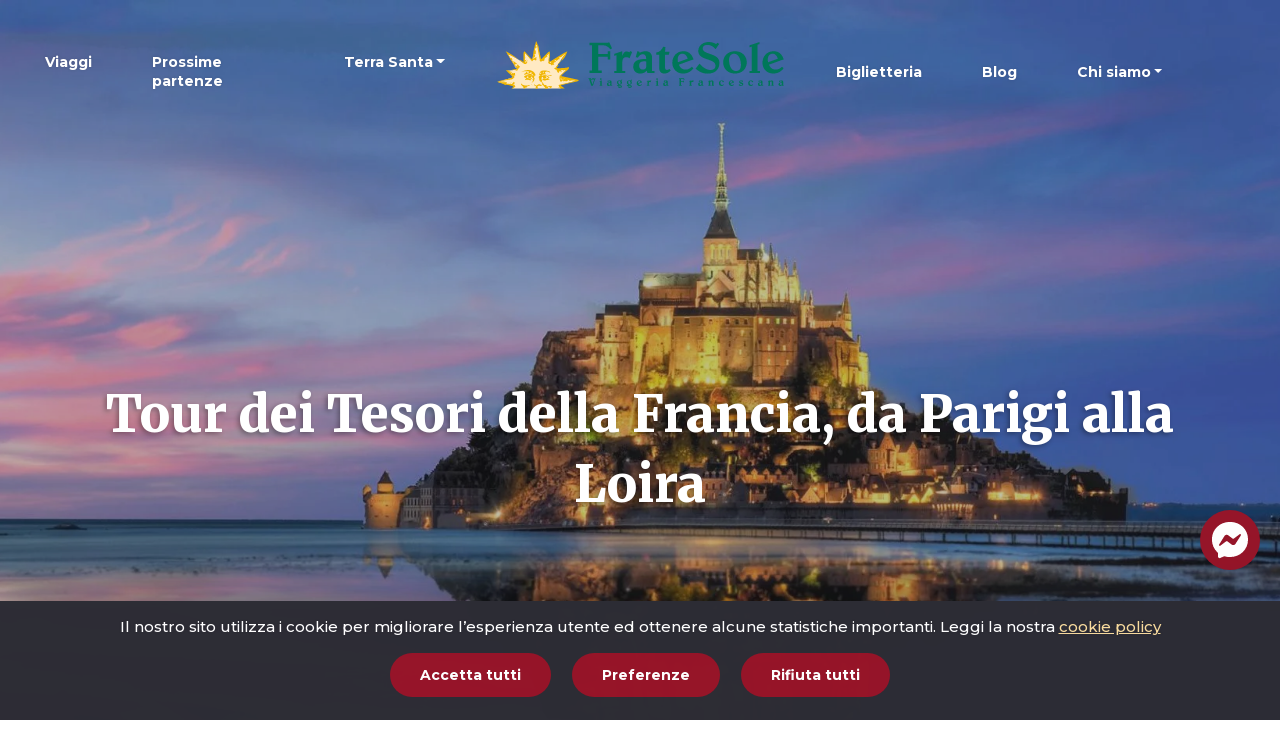

--- FILE ---
content_type: text/html; charset=UTF-8
request_url: https://www.fratesole.com/viaggi/tour-dei-tesori-della-francia-da-parigi-alla-loira/
body_size: 27112
content:

<!DOCTYPE html>
<html lang="it-IT">
<head>
    <meta charset="utf-8">
  <meta http-equiv="x-ua-compatible" content="ie=edge">
  <meta name="viewport" content="width=device-width, initial-scale=1">

    <link rel="preconnect"
        href="https://fonts.googleapis.com">
  <link rel="preconnect"
        href="https://fonts.gstatic.com" crossorigin>
  <link rel="stylesheet"
        href="https://fonts.googleapis.com/css2?family=Merriweather:wght@700;900&family=Montserrat:ital,wght@0,300;0,400;0,500;0,600;0,700;0,900;1,300;1,400;1,700&display=swap">

    <link rel="icon" type="image/png" href="/favicon-96x96.png" sizes="96x96" />
  <link rel="icon" type="image/svg+xml" href="/favicon.svg" />
  <link rel="shortcut icon" href="/favicon.ico" />
  <link rel="apple-touch-icon" sizes="180x180" href="/apple-touch-icon.png" />
  <meta name="apple-mobile-web-app-title" content="FrateSole" />
  <link rel="manifest" href="/site.webmanifest" />

    <link rel="stylesheet" href="https://unpkg.com/swiper@7.2.0/swiper-bundle.min.css">
  <script src="https://unpkg.com/swiper@7.2.0/swiper-bundle.min.js"></script>

  
  
  <meta name='robots' content='index, follow, max-image-preview:large, max-snippet:-1, max-video-preview:-1' />
	<style>img:is([sizes="auto" i], [sizes^="auto," i]) { contain-intrinsic-size: 3000px 1500px }</style>
	
	<!-- This site is optimized with the Yoast SEO plugin v26.3 - https://yoast.com/wordpress/plugins/seo/ -->
	<title>Tour dei Tesori della Francia, da Parigi alla Loira - FrateSole Viaggeria Francescana</title>
	<link rel="canonical" href="https://www.fratesole.com/viaggi/tour-dei-tesori-della-francia-da-parigi-alla-loira/" />
	<meta property="og:locale" content="it_IT" />
	<meta property="og:type" content="article" />
	<meta property="og:title" content="Tour dei Tesori della Francia, da Parigi alla Loira - FrateSole Viaggeria Francescana" />
	<meta property="og:description" content="Non sorprende che la Francia sia il paese più visitato al mondo: da nord a sud, le sue regioni offrono paesaggi e panorami diversi tra loro, pieni di fascino ed attrattive. La Francia è cultura, storia, gastronomia, moda e città romantiche dove l’innovazione si sposa con l’importante passato. Partendo da Parigi, viaggeremo lungo la costa fiorita per raggiungere &hellip; Continua" />
	<meta property="og:url" content="https://www.fratesole.com/viaggi/tour-dei-tesori-della-francia-da-parigi-alla-loira/" />
	<meta property="og:site_name" content="FrateSole Viaggeria Francescana" />
	<meta property="article:modified_time" content="2023-03-17T14:18:36+00:00" />
	<meta property="og:image" content="https://www.fratesole.com/wp-content/uploads/2023/01/progetto-senza-titolo-29.jpg" />
	<meta property="og:image:width" content="2000" />
	<meta property="og:image:height" content="1200" />
	<meta property="og:image:type" content="image/jpeg" />
	<meta name="twitter:card" content="summary_large_image" />
	<meta name="twitter:label1" content="Tempo di lettura stimato" />
	<meta name="twitter:data1" content="1 minuto" />
	<script type="application/ld+json" class="yoast-schema-graph">{"@context":"https://schema.org","@graph":[{"@type":"WebPage","@id":"https://www.fratesole.com/viaggi/tour-dei-tesori-della-francia-da-parigi-alla-loira/","url":"https://www.fratesole.com/viaggi/tour-dei-tesori-della-francia-da-parigi-alla-loira/","name":"Tour dei Tesori della Francia, da Parigi alla Loira - FrateSole Viaggeria Francescana","isPartOf":{"@id":"https://www.fratesole.com/#website"},"primaryImageOfPage":{"@id":"https://www.fratesole.com/viaggi/tour-dei-tesori-della-francia-da-parigi-alla-loira/#primaryimage"},"image":{"@id":"https://www.fratesole.com/viaggi/tour-dei-tesori-della-francia-da-parigi-alla-loira/#primaryimage"},"thumbnailUrl":"https://www.fratesole.com/wp-content/uploads/2023/01/progetto-senza-titolo-29.jpg","datePublished":"2023-01-03T13:26:13+00:00","dateModified":"2023-03-17T14:18:36+00:00","inLanguage":"it-IT","potentialAction":[{"@type":"ReadAction","target":["https://www.fratesole.com/viaggi/tour-dei-tesori-della-francia-da-parigi-alla-loira/"]}]},{"@type":"ImageObject","inLanguage":"it-IT","@id":"https://www.fratesole.com/viaggi/tour-dei-tesori-della-francia-da-parigi-alla-loira/#primaryimage","url":"https://www.fratesole.com/wp-content/uploads/2023/01/progetto-senza-titolo-29.jpg","contentUrl":"https://www.fratesole.com/wp-content/uploads/2023/01/progetto-senza-titolo-29.jpg","width":2000,"height":1200},{"@type":"WebSite","@id":"https://www.fratesole.com/#website","url":"https://www.fratesole.com/","name":"FrateSole Viaggeria Francescana","description":"","potentialAction":[{"@type":"SearchAction","target":{"@type":"EntryPoint","urlTemplate":"https://www.fratesole.com/?s={search_term_string}"},"query-input":{"@type":"PropertyValueSpecification","valueRequired":true,"valueName":"search_term_string"}}],"inLanguage":"it-IT"}]}</script>
	<!-- / Yoast SEO plugin. -->


<script type="text/javascript">
/* <![CDATA[ */
window._wpemojiSettings = {"baseUrl":"https:\/\/s.w.org\/images\/core\/emoji\/16.0.1\/72x72\/","ext":".png","svgUrl":"https:\/\/s.w.org\/images\/core\/emoji\/16.0.1\/svg\/","svgExt":".svg","source":{"concatemoji":"https:\/\/www.fratesole.com\/wp-includes\/js\/wp-emoji-release.min.js?ver=6.8.3"}};
/*! This file is auto-generated */
!function(s,n){var o,i,e;function c(e){try{var t={supportTests:e,timestamp:(new Date).valueOf()};sessionStorage.setItem(o,JSON.stringify(t))}catch(e){}}function p(e,t,n){e.clearRect(0,0,e.canvas.width,e.canvas.height),e.fillText(t,0,0);var t=new Uint32Array(e.getImageData(0,0,e.canvas.width,e.canvas.height).data),a=(e.clearRect(0,0,e.canvas.width,e.canvas.height),e.fillText(n,0,0),new Uint32Array(e.getImageData(0,0,e.canvas.width,e.canvas.height).data));return t.every(function(e,t){return e===a[t]})}function u(e,t){e.clearRect(0,0,e.canvas.width,e.canvas.height),e.fillText(t,0,0);for(var n=e.getImageData(16,16,1,1),a=0;a<n.data.length;a++)if(0!==n.data[a])return!1;return!0}function f(e,t,n,a){switch(t){case"flag":return n(e,"\ud83c\udff3\ufe0f\u200d\u26a7\ufe0f","\ud83c\udff3\ufe0f\u200b\u26a7\ufe0f")?!1:!n(e,"\ud83c\udde8\ud83c\uddf6","\ud83c\udde8\u200b\ud83c\uddf6")&&!n(e,"\ud83c\udff4\udb40\udc67\udb40\udc62\udb40\udc65\udb40\udc6e\udb40\udc67\udb40\udc7f","\ud83c\udff4\u200b\udb40\udc67\u200b\udb40\udc62\u200b\udb40\udc65\u200b\udb40\udc6e\u200b\udb40\udc67\u200b\udb40\udc7f");case"emoji":return!a(e,"\ud83e\udedf")}return!1}function g(e,t,n,a){var r="undefined"!=typeof WorkerGlobalScope&&self instanceof WorkerGlobalScope?new OffscreenCanvas(300,150):s.createElement("canvas"),o=r.getContext("2d",{willReadFrequently:!0}),i=(o.textBaseline="top",o.font="600 32px Arial",{});return e.forEach(function(e){i[e]=t(o,e,n,a)}),i}function t(e){var t=s.createElement("script");t.src=e,t.defer=!0,s.head.appendChild(t)}"undefined"!=typeof Promise&&(o="wpEmojiSettingsSupports",i=["flag","emoji"],n.supports={everything:!0,everythingExceptFlag:!0},e=new Promise(function(e){s.addEventListener("DOMContentLoaded",e,{once:!0})}),new Promise(function(t){var n=function(){try{var e=JSON.parse(sessionStorage.getItem(o));if("object"==typeof e&&"number"==typeof e.timestamp&&(new Date).valueOf()<e.timestamp+604800&&"object"==typeof e.supportTests)return e.supportTests}catch(e){}return null}();if(!n){if("undefined"!=typeof Worker&&"undefined"!=typeof OffscreenCanvas&&"undefined"!=typeof URL&&URL.createObjectURL&&"undefined"!=typeof Blob)try{var e="postMessage("+g.toString()+"("+[JSON.stringify(i),f.toString(),p.toString(),u.toString()].join(",")+"));",a=new Blob([e],{type:"text/javascript"}),r=new Worker(URL.createObjectURL(a),{name:"wpTestEmojiSupports"});return void(r.onmessage=function(e){c(n=e.data),r.terminate(),t(n)})}catch(e){}c(n=g(i,f,p,u))}t(n)}).then(function(e){for(var t in e)n.supports[t]=e[t],n.supports.everything=n.supports.everything&&n.supports[t],"flag"!==t&&(n.supports.everythingExceptFlag=n.supports.everythingExceptFlag&&n.supports[t]);n.supports.everythingExceptFlag=n.supports.everythingExceptFlag&&!n.supports.flag,n.DOMReady=!1,n.readyCallback=function(){n.DOMReady=!0}}).then(function(){return e}).then(function(){var e;n.supports.everything||(n.readyCallback(),(e=n.source||{}).concatemoji?t(e.concatemoji):e.wpemoji&&e.twemoji&&(t(e.twemoji),t(e.wpemoji)))}))}((window,document),window._wpemojiSettings);
/* ]]> */
</script>
<style id='wp-emoji-styles-inline-css' type='text/css'>

	img.wp-smiley, img.emoji {
		display: inline !important;
		border: none !important;
		box-shadow: none !important;
		height: 1em !important;
		width: 1em !important;
		margin: 0 0.07em !important;
		vertical-align: -0.1em !important;
		background: none !important;
		padding: 0 !important;
	}
</style>
<link rel='stylesheet' id='wp-block-library-css' href='https://www.fratesole.com/wp-includes/css/dist/block-library/style.min.css?ver=6.8.3' type='text/css' media='all' />
<style id='classic-theme-styles-inline-css' type='text/css'>
/*! This file is auto-generated */
.wp-block-button__link{color:#fff;background-color:#32373c;border-radius:9999px;box-shadow:none;text-decoration:none;padding:calc(.667em + 2px) calc(1.333em + 2px);font-size:1.125em}.wp-block-file__button{background:#32373c;color:#fff;text-decoration:none}
</style>
<style id='global-styles-inline-css' type='text/css'>
:root{--wp--preset--aspect-ratio--square: 1;--wp--preset--aspect-ratio--4-3: 4/3;--wp--preset--aspect-ratio--3-4: 3/4;--wp--preset--aspect-ratio--3-2: 3/2;--wp--preset--aspect-ratio--2-3: 2/3;--wp--preset--aspect-ratio--16-9: 16/9;--wp--preset--aspect-ratio--9-16: 9/16;--wp--preset--color--black: #000000;--wp--preset--color--cyan-bluish-gray: #abb8c3;--wp--preset--color--white: #ffffff;--wp--preset--color--pale-pink: #f78da7;--wp--preset--color--vivid-red: #cf2e2e;--wp--preset--color--luminous-vivid-orange: #ff6900;--wp--preset--color--luminous-vivid-amber: #fcb900;--wp--preset--color--light-green-cyan: #7bdcb5;--wp--preset--color--vivid-green-cyan: #00d084;--wp--preset--color--pale-cyan-blue: #8ed1fc;--wp--preset--color--vivid-cyan-blue: #0693e3;--wp--preset--color--vivid-purple: #9b51e0;--wp--preset--gradient--vivid-cyan-blue-to-vivid-purple: linear-gradient(135deg,rgba(6,147,227,1) 0%,rgb(155,81,224) 100%);--wp--preset--gradient--light-green-cyan-to-vivid-green-cyan: linear-gradient(135deg,rgb(122,220,180) 0%,rgb(0,208,130) 100%);--wp--preset--gradient--luminous-vivid-amber-to-luminous-vivid-orange: linear-gradient(135deg,rgba(252,185,0,1) 0%,rgba(255,105,0,1) 100%);--wp--preset--gradient--luminous-vivid-orange-to-vivid-red: linear-gradient(135deg,rgba(255,105,0,1) 0%,rgb(207,46,46) 100%);--wp--preset--gradient--very-light-gray-to-cyan-bluish-gray: linear-gradient(135deg,rgb(238,238,238) 0%,rgb(169,184,195) 100%);--wp--preset--gradient--cool-to-warm-spectrum: linear-gradient(135deg,rgb(74,234,220) 0%,rgb(151,120,209) 20%,rgb(207,42,186) 40%,rgb(238,44,130) 60%,rgb(251,105,98) 80%,rgb(254,248,76) 100%);--wp--preset--gradient--blush-light-purple: linear-gradient(135deg,rgb(255,206,236) 0%,rgb(152,150,240) 100%);--wp--preset--gradient--blush-bordeaux: linear-gradient(135deg,rgb(254,205,165) 0%,rgb(254,45,45) 50%,rgb(107,0,62) 100%);--wp--preset--gradient--luminous-dusk: linear-gradient(135deg,rgb(255,203,112) 0%,rgb(199,81,192) 50%,rgb(65,88,208) 100%);--wp--preset--gradient--pale-ocean: linear-gradient(135deg,rgb(255,245,203) 0%,rgb(182,227,212) 50%,rgb(51,167,181) 100%);--wp--preset--gradient--electric-grass: linear-gradient(135deg,rgb(202,248,128) 0%,rgb(113,206,126) 100%);--wp--preset--gradient--midnight: linear-gradient(135deg,rgb(2,3,129) 0%,rgb(40,116,252) 100%);--wp--preset--font-size--small: 13px;--wp--preset--font-size--medium: 20px;--wp--preset--font-size--large: 36px;--wp--preset--font-size--x-large: 42px;--wp--preset--spacing--20: 0.44rem;--wp--preset--spacing--30: 0.67rem;--wp--preset--spacing--40: 1rem;--wp--preset--spacing--50: 1.5rem;--wp--preset--spacing--60: 2.25rem;--wp--preset--spacing--70: 3.38rem;--wp--preset--spacing--80: 5.06rem;--wp--preset--shadow--natural: 6px 6px 9px rgba(0, 0, 0, 0.2);--wp--preset--shadow--deep: 12px 12px 50px rgba(0, 0, 0, 0.4);--wp--preset--shadow--sharp: 6px 6px 0px rgba(0, 0, 0, 0.2);--wp--preset--shadow--outlined: 6px 6px 0px -3px rgba(255, 255, 255, 1), 6px 6px rgba(0, 0, 0, 1);--wp--preset--shadow--crisp: 6px 6px 0px rgba(0, 0, 0, 1);}:where(.is-layout-flex){gap: 0.5em;}:where(.is-layout-grid){gap: 0.5em;}body .is-layout-flex{display: flex;}.is-layout-flex{flex-wrap: wrap;align-items: center;}.is-layout-flex > :is(*, div){margin: 0;}body .is-layout-grid{display: grid;}.is-layout-grid > :is(*, div){margin: 0;}:where(.wp-block-columns.is-layout-flex){gap: 2em;}:where(.wp-block-columns.is-layout-grid){gap: 2em;}:where(.wp-block-post-template.is-layout-flex){gap: 1.25em;}:where(.wp-block-post-template.is-layout-grid){gap: 1.25em;}.has-black-color{color: var(--wp--preset--color--black) !important;}.has-cyan-bluish-gray-color{color: var(--wp--preset--color--cyan-bluish-gray) !important;}.has-white-color{color: var(--wp--preset--color--white) !important;}.has-pale-pink-color{color: var(--wp--preset--color--pale-pink) !important;}.has-vivid-red-color{color: var(--wp--preset--color--vivid-red) !important;}.has-luminous-vivid-orange-color{color: var(--wp--preset--color--luminous-vivid-orange) !important;}.has-luminous-vivid-amber-color{color: var(--wp--preset--color--luminous-vivid-amber) !important;}.has-light-green-cyan-color{color: var(--wp--preset--color--light-green-cyan) !important;}.has-vivid-green-cyan-color{color: var(--wp--preset--color--vivid-green-cyan) !important;}.has-pale-cyan-blue-color{color: var(--wp--preset--color--pale-cyan-blue) !important;}.has-vivid-cyan-blue-color{color: var(--wp--preset--color--vivid-cyan-blue) !important;}.has-vivid-purple-color{color: var(--wp--preset--color--vivid-purple) !important;}.has-black-background-color{background-color: var(--wp--preset--color--black) !important;}.has-cyan-bluish-gray-background-color{background-color: var(--wp--preset--color--cyan-bluish-gray) !important;}.has-white-background-color{background-color: var(--wp--preset--color--white) !important;}.has-pale-pink-background-color{background-color: var(--wp--preset--color--pale-pink) !important;}.has-vivid-red-background-color{background-color: var(--wp--preset--color--vivid-red) !important;}.has-luminous-vivid-orange-background-color{background-color: var(--wp--preset--color--luminous-vivid-orange) !important;}.has-luminous-vivid-amber-background-color{background-color: var(--wp--preset--color--luminous-vivid-amber) !important;}.has-light-green-cyan-background-color{background-color: var(--wp--preset--color--light-green-cyan) !important;}.has-vivid-green-cyan-background-color{background-color: var(--wp--preset--color--vivid-green-cyan) !important;}.has-pale-cyan-blue-background-color{background-color: var(--wp--preset--color--pale-cyan-blue) !important;}.has-vivid-cyan-blue-background-color{background-color: var(--wp--preset--color--vivid-cyan-blue) !important;}.has-vivid-purple-background-color{background-color: var(--wp--preset--color--vivid-purple) !important;}.has-black-border-color{border-color: var(--wp--preset--color--black) !important;}.has-cyan-bluish-gray-border-color{border-color: var(--wp--preset--color--cyan-bluish-gray) !important;}.has-white-border-color{border-color: var(--wp--preset--color--white) !important;}.has-pale-pink-border-color{border-color: var(--wp--preset--color--pale-pink) !important;}.has-vivid-red-border-color{border-color: var(--wp--preset--color--vivid-red) !important;}.has-luminous-vivid-orange-border-color{border-color: var(--wp--preset--color--luminous-vivid-orange) !important;}.has-luminous-vivid-amber-border-color{border-color: var(--wp--preset--color--luminous-vivid-amber) !important;}.has-light-green-cyan-border-color{border-color: var(--wp--preset--color--light-green-cyan) !important;}.has-vivid-green-cyan-border-color{border-color: var(--wp--preset--color--vivid-green-cyan) !important;}.has-pale-cyan-blue-border-color{border-color: var(--wp--preset--color--pale-cyan-blue) !important;}.has-vivid-cyan-blue-border-color{border-color: var(--wp--preset--color--vivid-cyan-blue) !important;}.has-vivid-purple-border-color{border-color: var(--wp--preset--color--vivid-purple) !important;}.has-vivid-cyan-blue-to-vivid-purple-gradient-background{background: var(--wp--preset--gradient--vivid-cyan-blue-to-vivid-purple) !important;}.has-light-green-cyan-to-vivid-green-cyan-gradient-background{background: var(--wp--preset--gradient--light-green-cyan-to-vivid-green-cyan) !important;}.has-luminous-vivid-amber-to-luminous-vivid-orange-gradient-background{background: var(--wp--preset--gradient--luminous-vivid-amber-to-luminous-vivid-orange) !important;}.has-luminous-vivid-orange-to-vivid-red-gradient-background{background: var(--wp--preset--gradient--luminous-vivid-orange-to-vivid-red) !important;}.has-very-light-gray-to-cyan-bluish-gray-gradient-background{background: var(--wp--preset--gradient--very-light-gray-to-cyan-bluish-gray) !important;}.has-cool-to-warm-spectrum-gradient-background{background: var(--wp--preset--gradient--cool-to-warm-spectrum) !important;}.has-blush-light-purple-gradient-background{background: var(--wp--preset--gradient--blush-light-purple) !important;}.has-blush-bordeaux-gradient-background{background: var(--wp--preset--gradient--blush-bordeaux) !important;}.has-luminous-dusk-gradient-background{background: var(--wp--preset--gradient--luminous-dusk) !important;}.has-pale-ocean-gradient-background{background: var(--wp--preset--gradient--pale-ocean) !important;}.has-electric-grass-gradient-background{background: var(--wp--preset--gradient--electric-grass) !important;}.has-midnight-gradient-background{background: var(--wp--preset--gradient--midnight) !important;}.has-small-font-size{font-size: var(--wp--preset--font-size--small) !important;}.has-medium-font-size{font-size: var(--wp--preset--font-size--medium) !important;}.has-large-font-size{font-size: var(--wp--preset--font-size--large) !important;}.has-x-large-font-size{font-size: var(--wp--preset--font-size--x-large) !important;}
:where(.wp-block-post-template.is-layout-flex){gap: 1.25em;}:where(.wp-block-post-template.is-layout-grid){gap: 1.25em;}
:where(.wp-block-columns.is-layout-flex){gap: 2em;}:where(.wp-block-columns.is-layout-grid){gap: 2em;}
:root :where(.wp-block-pullquote){font-size: 1.5em;line-height: 1.6;}
</style>
<link rel='stylesheet' id='sage/css-css' href='https://www.fratesole.com/wp-content/themes/fratesole/dist/styles/main-f72cc4ccfc.css' type='text/css' media='all' />
<link rel="https://api.w.org/" href="https://www.fratesole.com/wp-json/" /><link rel="alternate" title="JSON" type="application/json" href="https://www.fratesole.com/wp-json/wp/v2/travel/16686" /><link rel="EditURI" type="application/rsd+xml" title="RSD" href="https://www.fratesole.com/xmlrpc.php?rsd" />
<meta name="generator" content="WordPress 6.8.3" />
<link rel='shortlink' href='https://www.fratesole.com/?p=16686' />
<link rel="alternate" title="oEmbed (JSON)" type="application/json+oembed" href="https://www.fratesole.com/wp-json/oembed/1.0/embed?url=https%3A%2F%2Fwww.fratesole.com%2Fviaggi%2Ftour-dei-tesori-della-francia-da-parigi-alla-loira%2F" />
<link rel="alternate" title="oEmbed (XML)" type="text/xml+oembed" href="https://www.fratesole.com/wp-json/oembed/1.0/embed?url=https%3A%2F%2Fwww.fratesole.com%2Fviaggi%2Ftour-dei-tesori-della-francia-da-parigi-alla-loira%2F&#038;format=xml" />

    <meta name="facebook-domain-verification" content="1v0spm81hs03jlnh37q5ed2wt8alae">

    <script>
    !function(f,b,e,v,n,t,s)
    {if(f.fbq)return;n=f.fbq=function(){n.callMethod?
      n.callMethod.apply(n,arguments):n.queue.push(arguments)};
      if(!f._fbq)f._fbq=n;n.push=n;n.loaded=!0;n.version='2.0';
      n.queue=[];t=b.createElement(e);t.async=!0;
      t.src=v;s=b.getElementsByTagName(e)[0];
      s.parentNode.insertBefore(t,s)}(window, document,'script',
      'https://connect.facebook.net/en_US/fbevents.js');
    fbq('init', '1023217533143292');
    fbq('track', 'PageView');
  </script>
  <noscript><img height="1" width="1" style="display:none"
                 src="https://www.facebook.com/tr?id=1023217533143292&ev=PageView&noscript=1"/></noscript>

    <script async src=https://www.googletagmanager.com/gtag/js?id=AW-16609367192></script>
  <script>
    window.dataLayer = window.dataLayer || [];
    function gtag() {
      dataLayer.push(arguments);
    }
    gtag('js', new Date());
    gtag('config', 'AW-16609367192');
  </script>
</head>
<body class="wp-singular travel-template-default single single-travel postid-16686 wp-theme-fratesole tour-dei-tesori-della-francia-da-parigi-alla-loira">
<!--[if IE]>
      <div class="alert alert-warning">
        Stai usando un browser <strong>obsoleto</strong>. Per favore <a href=\"http://browsehappy.com/\">aggiorna il tuo browser</a> per migliorare la navigazione.      </div>
    <![endif]-->

<nav class="navbar px-0 fixed-top navbar-expand-lg navbar-show">
  <div class="container-fluid">
    <div class="navbar-header">
      <div id="headerBrandMobileWrap"></div>
      <button id="nav-icon" type="button" aria-label="Mobile menu">
        <span></span>
        <span></span>
        <span></span>
        <span></span>
      </button>
    </div>

    <!-- Collect the nav links, forms, and other content for toggling -->
    <div class="collapse navbar-collapse">
      <div class="w-100 d-lg-flex flex-lg-row flex-lg-nowrap justify-content-lg-end">
        <div id="bs-navbar-collapse-left" class="collapse navbar-collapse"><ul id="siteMenuLeft" class="navbar-nav ml-auto" itemscope itemtype="http://www.schema.org/SiteNavigationElement"><li  id="menu-item-61" class="menu-item menu-item-type-post_type menu-item-object-page menu-item-61 nav-item"><a itemprop="url" href="https://www.fratesole.com/i-nostri-viaggi/" class="nav-link"><span itemprop="name">Viaggi</span></a></li>
<li  id="menu-item-25198" class="menu-item menu-item-type-post_type menu-item-object-page menu-item-25198 nav-item"><a itemprop="url" href="https://www.fratesole.com/prossime-partenze/" class="nav-link"><span itemprop="name">Prossime partenze</span></a></li>
<li  id="menu-item-12526" class="menu-item menu-item-type-custom menu-item-object-custom menu-item-has-children dropdown menu-item-12526 nav-item"><a href="#" data-toggle="dropdown" aria-expanded="false" role="button" class="dropdown-toggle nav-link" id="menu-item-dropdown-12526"><span itemprop="name">Terra Santa</span></a>
<ul class="dropdown-menu" aria-labelledby="menu-item-dropdown-12526">
	<li  id="menu-item-8933" class="menu-item menu-item-type-post_type menu-item-object-page menu-item-8933 nav-item"><a itemprop="url" href="https://www.fratesole.com/pellegrinaggi-in-terra-santa/" class="dropdown-item"><span itemprop="name">Pellegrinaggi</span></a></li>
	<li  id="menu-item-12527" class="menu-item menu-item-type-custom menu-item-object-custom menu-item-12527 nav-item"><a target="_blank" rel="noopener noreferrer" itemprop="url" href="https://www.pellegrinaggiointerrasanta.it/" class="dropdown-item"><span itemprop="name">Itinerari spirituali</span></a></li>
</ul>
</li>
</ul></div>      </div>
      <div id="headerBrandDesktopWrap">
        <a href="/" id="headerBrand" class="d-inline-block">
          <span class="sr-only">FrateSole Viaggeria Francescana</span>
          <figure class="m-0">
            <svg version="1.1" xmlns="http://www.w3.org/2000/svg" x="0" y="0" viewBox="0 0 287 50" xml:space="preserve"><path d="M93.611 38.894h.487v-.619h-2.612v.619h.576l1.505 4.61c.277.84.587 1.758.72 2.321h1.561c.122-.63.542-1.703.941-2.819l1.029-2.885c.199-.564.543-1.327.808-1.548l-.299-.298c-.199.111-.332.199-.864.199-.255 0-.487-.077-.731-.133-.288-.066-.509-.121-.83-.121-.952 0-1.661 1.017-1.981 1.58l-.31-.906zm.498 1.492c.243-.32.675-1.017 1.339-1.017.498 0 1.04.254 1.317.254.354 0 .343-.066.41-.122l.022.022-1.749 4.919h-.022l-1.317-4.057zm11.125 5.439v-.508h-.576v-4.135c0-.265.011-.519.033-.785l-2.081.663v.509l.587-.188v3.935h-.587v.508h2.624zm-1.406-7.617a.836.836 0 00-.831.829c0 .464.299.829.831.829.553 0 .83-.365.83-.829 0-.519-.377-.829-.83-.829zm7.537 5.716c0-.73.52-1.006 1.184-1.006.299 0 .332.022.587.033v1.371c0 .376-.321.674-.907.674-.543 0-.864-.409-.864-1.072zm.111-3.394l-.542-.133-.41 1.482.531.133c.243-.431.675-.874 1.196-.874.631 0 .885.398.885 1.216h-.255c-1.76 0-2.978.42-2.978 1.913 0 1.039.664 1.713 1.771 1.713.808 0 1.251-.342 1.605-.752l.133.597h1.804v-.508h-.62v-3.294c0-.94-.531-1.625-1.627-1.625-.653 0-1.162.232-1.528.442l.033-.31zm10.787.431c.819 0 1.362.873 1.362 1.99 0 .475-.045 1.183-.985 1.183-.93 0-1.362-.895-1.362-1.968 0-.674.266-1.205.985-1.205zm.908 6.456c-.565 0-.864-.442-.864-.873 0-.321.089-.509.244-.509.576 0 1.295.21 1.295.818 0 .387-.266.564-.675.564zm2.059-7.65c-.221-.055-.421-.111-.72-.111-.454 0-.642.619-.819.928-.266-.121-.731-.188-1.14-.188-1.417 0-2.601.73-2.601 2.244 0 .774.553 1.537 1.262 1.835-.277.553-.808.928-1.439 1.139l.421.575c.232-.055 1.041-.155 1.65-.155l.022.022c-.343.177-.609.519-.609.962 0 .74.719.962 1.527.962 1.395 0 2.115-.708 2.115-1.57 0-.696-.554-1.282-2.115-1.282-.432 0-.875.033-1.262.089l.399-.531c.177.011.343.011.52.011 1.649 0 2.513-.951 2.513-2.101 0-1.127-.742-1.68-.742-1.868 0-.099.122-.166.21-.166.21 0 .332.067.498.144l.31-.94zm6.925 1.194c.819 0 1.361.873 1.361 1.99 0 .475-.044 1.183-.985 1.183-.93 0-1.362-.895-1.362-1.968 0-.674.266-1.205.986-1.205zm.907 6.456c-.565 0-.864-.442-.864-.873 0-.321.088-.509.244-.509.576 0 1.295.21 1.295.818 0 .387-.266.564-.675.564zm2.059-7.65c-.221-.055-.421-.111-.72-.111-.454 0-.642.619-.819.928-.266-.121-.731-.188-1.14-.188-1.417 0-2.601.73-2.601 2.244 0 .774.553 1.537 1.262 1.835-.277.553-.808.928-1.439 1.139l.421.575c.233-.055 1.041-.155 1.649-.155l.022.022c-.343.177-.609.519-.609.962 0 .74.72.962 1.528.962 1.395 0 2.114-.708 2.114-1.57 0-.696-.553-1.282-2.114-1.282-.432 0-.875.033-1.262.089l.398-.531c.177.011.344.011.52.011 1.649 0 2.513-.951 2.513-2.101 0-1.127-.742-1.68-.742-1.868 0-.099.122-.166.21-.166.21 0 .332.067.498.144l.31-.94zm9.471 4.533c-.498.442-.963.696-1.583.696-.996 0-1.461-.696-1.66-1.238l2.634-.962c.343-.122.686-.244 1.03-.332-.354-1.205-1.129-2.067-2.524-2.067-1.804 0-2.778 1.404-2.778 2.896 0 1.548 1.129 2.686 2.679 2.686 1.45 0 2.17-.774 2.613-1.327l-.41-.354zm-3.476-1.15a2.812 2.812 0 01-.078-.696c0-.774.398-1.426 1.196-1.426.764 0 1.129.641 1.317 1.238l-2.435.884z" fill="#007759" fill-rule="evenodd"/><path d="M151.85 40.397l-2.048.663v.509l.587-.188v3.935h-.587v.508h2.768v-.508h-.72v-2.277c0-.84.432-1.16.897-1.16s.708.155.908.276l.642-1.57-.52-.221-.155.31a1.66 1.66 0 00-.764-.21c-.575 0-.841.685-.985 1.028h-.022v-1.095z" fill="#007759"/><path d="M161.488 45.825v-.508h-.576v-4.135c0-.265.011-.519.033-.785l-2.081.663v.509l.587-.188v3.935h-.587v.508h2.624zm-1.405-7.617a.836.836 0 00-.831.829c0 .464.299.829.831.829.553 0 .83-.365.83-.829 0-.519-.376-.829-.83-.829zm7.536 5.716c0-.73.52-1.006 1.185-1.006.299 0 .332.022.587.033v1.371c0 .376-.321.674-.908.674-.543 0-.864-.409-.864-1.072zm.111-3.394l-.543-.133-.41 1.482.531.133c.243-.431.675-.874 1.195-.874.631 0 .886.398.886 1.216h-.255c-1.76 0-2.978.42-2.978 1.913 0 1.039.664 1.713 1.771 1.713.808 0 1.251-.342 1.605-.752l.133.597h1.805v-.508h-.62v-3.294c0-.94-.531-1.625-1.627-1.625-.653 0-1.162.232-1.528.442l.033-.31z" fill="#007759" fill-rule="evenodd"/><path d="M181.916 38.894h.642v6.312h-.642v.619h3.077v-.619h-.875V41.79h2.325v.708h.62v-2.09h-.62v.664h-2.325v-2.178h1.096c.93 0 1.484.509 1.904 1.028l.421-.254-.664-1.437c-.398.033-.797.044-1.196.044h-3.764v.619zm12.352 1.503l-2.048.663v.509l.587-.188v3.935h-.587v.508h2.768v-.508h-.72v-2.277c0-.84.432-1.16.897-1.16s.709.155.908.276l.642-1.57-.52-.221-.155.31a1.66 1.66 0 00-.764-.21c-.576 0-.841.685-.985 1.028h-.022v-1.095z" fill="#007759"/><path d="M202.611 43.924c0-.73.52-1.006 1.184-1.006.299 0 .332.022.587.033v1.371c0 .376-.321.674-.908.674-.543 0-.863-.409-.863-1.072zm.11-3.394l-.542-.133-.41 1.482.531.133c.244-.431.675-.874 1.196-.874.631 0 .886.398.886 1.216h-.255c-1.76 0-2.978.42-2.978 1.913 0 1.039.664 1.713 1.771 1.713.808 0 1.251-.342 1.605-.752l.133.597h1.804v-.508h-.62v-3.294c0-.94-.531-1.625-1.627-1.625-.653 0-1.163.232-1.528.442l.033-.31z" fill="#007759" fill-rule="evenodd"/><path d="M217.096 45.825v-.508h-.587v-3.228c0-1.028-.587-1.691-1.539-1.691-.742 0-1.35.42-1.749.697 0-.232 0-.453.033-.697l-2.081.697v.564l.587-.21v3.869h-.587v.508h2.646v-.508h-.598v-3.382c.288-.232.664-.553 1.107-.553.509 0 .72.265.72.785v3.151h-.565v.508h2.613zm9.971-4.41c-.576-.586-1.262-1.017-2.214-1.017-1.716 0-2.966 1.127-2.966 2.786 0 1.614.996 2.797 2.646 2.797 1.04 0 1.816-.498 2.413-1.238l-.421-.42c-.288.299-.842.674-1.384.674-1.129 0-1.793-.962-1.793-2.266 0-.84.277-1.702 1.141-1.702s1.251.752 1.472 1.448l1.107-1.061z" fill="#007759"/><path d="M236.659 44.3c-.498.442-.963.696-1.583.696-.997 0-1.461-.696-1.661-1.238l2.635-.962c.343-.122.687-.244 1.03-.332-.354-1.205-1.129-2.067-2.524-2.067-1.804 0-2.778 1.404-2.778 2.896 0 1.548 1.129 2.686 2.679 2.686 1.45 0 2.169-.774 2.613-1.327l-.41-.354zm-3.476-1.15a2.765 2.765 0 01-.078-.696c0-.774.399-1.426 1.196-1.426.764 0 1.129.641 1.317 1.238l-2.435.884z" fill="#007759" fill-rule="evenodd"/><path d="M246.143 40.995c-.575-.409-1.251-.597-1.959-.597-1.207 0-1.971.675-1.971 1.713 0 1.967 2.956 1.426 2.956 2.532 0 .475-.31.707-.764.707-.775 0-1.517-.763-1.992-1.26l-.775 1.073c.598.53 1.306.818 2.214.818 1.505 0 2.369-.752 2.369-1.957 0-1.846-3.033-1.337-3.033-2.465 0-.31.188-.531.576-.531.598 0 1.129.453 1.672.973l.709-1.006zm10.182.42c-.576-.586-1.262-1.017-2.214-1.017-1.716 0-2.967 1.127-2.967 2.786 0 1.614.997 2.797 2.646 2.797 1.04 0 1.816-.498 2.413-1.238l-.42-.42c-.288.299-.841.674-1.384.674-1.129 0-1.793-.962-1.793-2.266 0-.84.277-1.702 1.14-1.702s1.251.752 1.472 1.448l1.107-1.061z" fill="#007759"/><path d="M262.364 43.924c0-.73.52-1.006 1.184-1.006.299 0 .332.022.587.033v1.371c0 .376-.321.674-.908.674-.542 0-.864-.409-.864-1.072zm.111-3.394l-.543-.133-.41 1.482.531.133c.243-.431.675-.874 1.195-.874.631 0 .886.398.886 1.216h-.255c-1.76 0-2.978.42-2.978 1.913 0 1.039.664 1.713 1.771 1.713.808 0 1.251-.342 1.605-.752l.133.597h1.805v-.508h-.62v-3.294c0-.94-.531-1.625-1.627-1.625-.653 0-1.162.232-1.528.442l.034-.31z" fill="#007759" fill-rule="evenodd"/><path d="M276.849 45.825v-.508h-.587v-3.228c0-1.028-.587-1.691-1.539-1.691-.742 0-1.351.42-1.749.697 0-.232 0-.453.033-.697l-2.081.697v.564l.587-.21v3.869h-.587v.508h2.646v-.508h-.598v-3.382c.288-.232.664-.553 1.107-.553.509 0 .72.265.72.785v3.151h-.565v.508h2.612z" fill="#007759"/><path d="M282.968 43.924c0-.73.52-1.006 1.184-1.006.299 0 .332.022.587.033v1.371c0 .376-.321.674-.907.674-.543 0-.864-.409-.864-1.072zm.11-3.394l-.542-.133-.41 1.482.531.133c.244-.431.675-.874 1.196-.874.631 0 .885.398.885 1.216h-.255c-1.76 0-2.978.42-2.978 1.913 0 1.039.664 1.713 1.771 1.713.808 0 1.251-.342 1.605-.752l.133.597h1.804v-.508h-.62v-3.294c0-.94-.531-1.625-1.627-1.625-.653 0-1.163.232-1.528.442l.033-.31z" fill="#007759" fill-rule="evenodd"/><path d="M92.541 5.203h2.568v25.248h-2.568v2.476h12.31v-2.476h-3.498V16.787h9.298v2.831h2.48V11.26h-2.48v2.654h-9.298V5.203h4.383c3.72 0 5.934 2.034 7.616 4.112l1.682-1.017-2.657-5.748a57.89 57.89 0 01-4.782.177H92.539v2.476zm32.806 6.014l-8.192 2.653v2.035l2.347-.752v15.741h-2.347v2.034h11.07v-2.034h-2.878v-9.109c0-3.361 1.727-4.643 3.586-4.643s2.834.619 3.631 1.105l2.568-6.279-2.081-.884-.621 1.238c-.708-.442-2.037-.84-3.055-.84-2.302 0-3.365 2.741-3.94 4.112h-.089v-4.378z" fill="#007759"/><path d="M142.113 25.323c0-2.919 2.081-4.024 4.738-4.024 1.196 0 1.328.089 2.347.133v5.482c0 1.504-1.285 2.698-3.631 2.698-2.17 0-3.454-1.636-3.454-4.289zm.443-13.576l-2.17-.531-1.639 5.925 2.126.53c.974-1.724 2.701-3.493 4.783-3.493 2.523 0 3.542 1.591 3.542 4.864h-1.019c-7.041 0-11.911 1.68-11.911 7.65 0 4.157 2.657 6.854 7.085 6.854 3.233 0 5.003-1.371 6.421-3.007l.531 2.388h7.217v-2.034h-2.48V17.716c0-3.759-2.125-6.501-6.509-6.501-2.613 0-4.65.928-6.11 1.769l.132-1.238z" fill="#007759" fill-rule="evenodd"/><path d="M172.512 11.836h-4.428c0-.928.177-3.758.355-4.731l-2.17-.442c-1.461 3.051-3.409 5.261-6.952 5.881v2.167h2.923v13.531c0 3.361 2.037 5.307 5.092 5.307 2.701 0 4.605-1.194 6.421-3.096l-1.24-1.503c-.709.487-1.461.973-2.436.973-1.417 0-1.992-.929-1.992-1.99V14.712h3.764l.664-2.874z" fill="#007759"/><path d="M194.853 26.826c-1.993 1.769-3.853 2.786-6.332 2.786-3.985 0-5.844-2.786-6.642-4.952l10.538-3.848c1.373-.487 2.746-.973 4.118-1.327-1.417-4.819-4.516-8.269-10.096-8.269-7.217 0-11.114 5.616-11.114 11.585 0 6.191 4.516 10.745 10.715 10.745 5.801 0 8.679-3.096 10.45-5.307l-1.638-1.415zm-13.904-4.599c-.222-.84-.31-1.813-.31-2.785 0-3.095 1.594-5.704 4.782-5.704 3.055 0 4.516 2.564 5.27 4.953l-9.741 3.537z" fill="#007759" fill-rule="evenodd"/><path d="M220.391 2.727l-1.195 1.371c-1.682-1.017-4.428-2.079-7.307-2.079-5.402 0-10.627 3.096-10.627 9.065 0 9.684 17.181 7.075 17.181 14.415 0 2.786-1.328 4.466-5.225 4.466-4.561 0-8.413-3.758-10.672-6.368l-3.94 5.086c2.967 2.565 6.73 4.953 12 4.953 8.989 0 11.823-5.748 11.823-10.701 0-10.303-16.694-7.96-16.694-14.282 0-2.919 2.302-3.759 4.871-3.759 3.631 0 6.686 2.653 7.97 4.289l3.631-5.262-1.816-1.194z" fill="#007759"/><path d="M237.998 11.217c-7.306 0-11.823 4.997-11.823 11.144 0 6.19 4.517 11.187 11.823 11.187 7.262 0 11.779-4.997 11.779-11.187 0-6.147-4.517-11.144-11.779-11.144zm.753 19.809c-3.94 0-6.73-4.599-6.73-11.231 0-3.096 1.682-6.058 5.048-6.058 4.561 0 6.864 5.748 6.864 11.055 0 3.759-1.373 6.235-5.181 6.235z" fill="#007759" fill-rule="evenodd"/><path fill="#007759" d="M262.916 32.928v-2.034h-2.346V4.717l2.036-.663V2.019l-10.14 3.317V7.37l2.259-.752v24.276h-2.347v2.034h10.538z"/><path d="M285.006 26.826c-1.992 1.769-3.852 2.786-6.332 2.786-3.985 0-5.844-2.786-6.642-4.952l10.538-3.848c1.373-.487 2.746-.973 4.118-1.327-1.417-4.819-4.516-8.269-10.096-8.269-7.218 0-11.114 5.616-11.114 11.585 0 6.191 4.516 10.745 10.715 10.745 5.801 0 8.679-3.096 10.451-5.307l-1.639-1.415zm-13.903-4.599c-.222-.84-.31-1.813-.31-2.785 0-3.095 1.594-5.704 4.783-5.704 3.055 0 4.516 2.564 5.27 4.953l-9.742 3.537z" fill="#007759" fill-rule="evenodd"/><path d="M15.419 48.551h48.336l-1.618-3.183 17.66-4.73-16.15-3.802v-1.303l6.092-5.808-10.82-.978 1.523-3.476c.386-1.025 1.286-2.104 2.82-4.009.28-.885 2.004-3.331 5.172-7.339l-.517-.569-14.437 8.39-1.523.434.386-9.736a34.489 34.489 0 00-6.856 7.889l-1.849.109-2.502-13.086c-.762-2.312-1.431-3.399-2.009-3.259l-.979 2.172-1.523 9.827-.761 1.521-.435 1.738-.979.543-6.904-7.763c-.571 2.084-.571 4.962 0 8.633l-.574 2.045-1.07-.32c-4.871-3.168-8.691-5.517-11.461-7.047l-4.22-2.143 7.374 12.079c.202 1.876.819 2.564 1.849 2.064l.922.978c-1.577.498-1.92.933-1.03 1.304l-8.702.978 5.656 6.568-9.297 2.825-5.874 1.629 1.305.76 6.189 1.545 6.481.788 2.502 1.629-2.175 2.104h0z" fill="#ffeac3" stroke="#ffeac3" stroke-miterlimit="3.864" stroke-width=".028"/><path fill="none" stroke="#f0b600" stroke-linecap="round" stroke-linejoin="round" stroke-width=".567" d="M63.458 21.244l-1.915 2.5"/><path d="M61.256 48.551c-.025-.794.609-1.691 1.294-1.854" fill="none" stroke="#f0b600" stroke-miterlimit="3.864" stroke-width=".283"/><path d="M9.033 42.137c.395.155.786.34 1.171.553-.791.379-.958.773-.615 1.054l5.654.271c-.073-.565.332-1.19 1.213-1.875l.782-.002c.298.321.502.779.441 1.355-.879.154-1.278.748-1.184 1.699l1.178-.441c.022.58.243 1.267.663 2.059-1.409.623-2.268 1.204-2.578 1.742h-1.325l1.956-1.713c.252-.672-4.997-2.024-7.593-2.088l-.356.548c-1.473-1.291-3.561-1.988-5.167-2.354-1.382-.115-1.775-.442-2.377-.807h8.137zm26.751 0a5.737 5.737 0 01-1.294.78c.257-.273.479-.531.667-.776l.626-.005zm8.848 0l.883 1.995-1.322 1.195c-.506-.637-1.052-1.035-1.637-1.195-.944-.063-1.454.44-2.405 1.006-.441.754-2.15.014-2.393-.691-.395.017-.71.29-.944.817 1.214.229 1.885.564 2.015 1.006.22.809.01 1.569-.63 2.282h2.972c-1.052-1.998-.8-2.906.756-2.721l1.763.063c1.196.063 1.385-.691 2.015-1.194.997 1.262 1.728 2.308 2.519 2.641-.451.689-.85 1.093-1.196 1.212h4.105c-.412-1.491.113-1.895 1.574-1.212.478.232.877.636 1.196 1.212.207-.764.627-1.525 1.259-2.282-.882.252-1.37-.116-1.826-.251-1.237.036-1.993.225-2.267.566-.56-.174-1.067-.237-1.524-.189 0-1.509-.206-1.603-2.221-1.351-.374-.896-1.227-1.89-2.071-2.911l-.621.005zm29.176 0c-2.793.697-6.878 1.588-12.292 2.856l1.362 3.558h4.887c-3.084-2.47-4.909-3.413-3.335-3.413 1.119-.28 3.905-1.052 12.454-2.998l-3.077-.003zm-60.904.48c.398 1.285 1.045 1.071 1.606-.105-.757.644-1.246.616-1.606.105zm21.264 1.389c.102.605.332.932 1.275 1.16-.697-.487-1.122-.874-1.275-1.16zm-7.436 4.545l-.647-1.973c-1.618-1.201-2.337-2.301-2.156-3.3 1.525 2.177 4.519 2.727 8.983 1.793-.318 1.513-3.227.381-3.305 2.512-1.202-.229-1.801.094-1.797.968h-1.078z" fill="#f0b600" fill-rule="evenodd"/><path d="M16.956 35.723a5.07 5.07 0 00-.24.162c.693.56.938 1.026.736 1.397-1.276 1.34-2.38 2.075-3.314 2.206l-8.141 1.103c-1.252.213-2.013.482-2.283.809-1.273.029-2.108.176-2.504.441l1.397.138c1.919-.769 4.228-.728 6.425.153l-8.137.004a5.395 5.395 0 00-.716-.369c4.786-1.985 16.904-3.677 15.284-4.78a9.982 9.982 0 00-.971-1.265h2.463zm20.946 0c-.957.601-1.143 1.42-.436 2.461-.002 1.696-.531 3.013-1.682 3.951h-.626c.65-.841.887-1.518.71-2.025l-.496-.44.419-.516.628.13.11-.385c-.644-.522-1.029-1.018-1.157-1.486-.09-.811-.476-1.141-1.157-.991.155.899-.323 1.45-1.433 1.651-.538.005-1.089-.215-1.653-.661-.441-.881.335-1.303.921-1.313-1.868-.144-1.94.718-2.765 1.148 1.493 1.354 3.467 1.593 5.922.716-.367.734-.973 1.339-1.819 1.816l.11.77c-1.615-.964-3.388-1.129-5.316-.495-.441 0-.367-.548 0-.66l1.047-.44c0-1.046-.606-.495-1.047-1.431-1.433 0-1.378-1.046-.11-1.761l.073-.041 9.758.002zm4.891 0c-.011.07-.027.144-.049.221-.766-.146-1.06.44-.882 1.761l.504 1.509c-.296 1.167-.023 1.65.819 1.446l.063 1.132 1.259.063.125.282h.621l-.431-.534c.009-.29.198-.584.567-.88l-.818-1.006c-.168-.832-.168-1.482 0-1.949.291-.626.69-1.025 1.196-1.195.267 1.105.378 1.509 1.07 1.761 1.133.378 2.577-.029 2.393-1.195-.049-.282-.3-.512-.756-.691-.252-.943 2.372.502 3.035 1.006-2.406 1.635-3.604 1.599-4.232 1.258-2.035-.559-2.726.965-.126 1.887.962.056 1.529-.153 2.456-.629.888-.135 2.299-.093 3.476.126-.656-.436-1.437-.814-2.342-1.132l1.776-1.32c-.735-.844-1.476-1.486-2.224-1.927l-7.5.008zm19.985 0a.617.617 0 01-.187.09l.072.789c-.41 1.391-.362 2.348.144 2.871l.216 1.148c-.16.701.127.988.862.861.79.253 1.246-.106 1.365-1.076 1.03.88 1.701 1.119 2.012.718l.862-.287c.463.379.942.498 1.437.359 1.367-.299 1.509-.431.79-1.436.588-.098 1.172.238 1.829.814.475.404 1.161.332 1.979-.025a9.403 9.403 0 014.025.072c-.5.44-1.952.904-4.378 1.512l3.077.003c1.07-.241 2.23-.503 3.489-.785 1.719-.559 1.831-1.314-.176-1.806l-15.595-3.373c-.16-.094-.216-.246-.166-.456l-1.659.007zm-46.322 6.414c.126-.096.262-.195.407-.296.132.078.261.179.375.3l-.782-.005zm50.105-2.803c-.486-.29.953-1.219.953-.801-.127.54-.566.755-.953.801zm-.881-.016c-.337.537.039 1.044.524 1.257.024-1.032-.151-1.451-.524-1.257zm-1.153.472l.21-.785c-.322-.559-.655-.681-1.311-.471.102.665.469 1.084 1.101 1.256z" fill="#f0b600" fill-rule="evenodd"/><path d="M19.628 28.027c.06.055.12.113.18.17.381.415.468.758.261 1.029-2.544 0-4.351-.017-5.343.22 3.138.533 4.918.974 5.343 1.324.676-1.239 1.396-2.046 1.697-2.753l-2.138.009zm38.134 0a4.266 4.266 0 01-.632.109c.69.795 1.265 1.297 1.725 1.507.157.188.493.26 1.006.215-.109.751.011 1.253.359 1.507-.126.564.042.851.503.861.476.84.907.816 1.292-.072l.431-1.005c.446-.335.853-.167 1.222.502.811.792 1.051.624.718-.502-.587-1.443.197-1.156 1.344-1.046 1.18.697 1.608.619 1.674-.174l1.222.216c-3.17 3.303-5.12 5.164-5.85 5.585l1.659-.007c.216-.917 2.403-2.918 6.562-6.009.594-.737.942-1.291 1.072-1.683l-5.978-.005c-2.91.198-4.857.208-6.449.037l.002-.037h-1.885zm-43.27 7.696c-1.417-1.599-3.526-3.289-5.476-5.32.614-.213 1.339-.238 2.176-.074l1.62.809c-.171.578-.22.97-.147 1.177.591.611.91.635.957.073-.957-1.618.81-1.25.957.073l-.516 1.103c-.066.683.204.795.81.335-.237-1.396.033-1.631.81-.702.905.008 1.641-.09 2.209-.294l.368 2.688c-.409-.173-.844-.127-1.306.138l-2.463-.006zm13.653 0c3.845-2.182 6.401-2.278 7.669-.291l.551-.33c-.323-.771-1.021-1.311-2.094-1.621l.22-1.486h-.882c-.013.595-.178 1.017-.496 1.266-2.03.156-3.683.68-5.812 1.896l.165-.605-.165-.661c1.154-.583 1.742-1.032 1.763-1.346l.221-.771 1.623 1.266 1.047-.661.275-.826c-2.57-.693-5.206-.509-7.906.551 5.549-3.53 12.803-2.587 14.3 3.272a4.459 4.459 0 00-.722.352l-9.758-.007zm22.148 0c-1.504-.894-3.034-.964-4.589-.219-.839.075-1.007-.156-.504-.692 1.204-.516 2.589-.621 4.156-.314-1.919-1.682-1.814-2.693.315-3.031.844.034 1.688.286 2.532.755.944.692 1.448-.188.504-.566-2.572-1.188-4.168-1.258-6.561-1.195-2.33.251-3.309 1.344-3.967 4.1.495.23.7.616.615 1.16l7.5.002zm-7.213-1.808c.846.315 1.271-.182 1.275-1.492-.583-.036-1.26.858-1.275 1.492zm3.655-1.38c-.589 1.364-1.206.963-1.031-.147.539-.946 1.252-1.103 1.031.147zm3.502 2.152c1.423 1.096 3.539 1.383 4.798.44-2.37-.03-3.886-.094-4.798-.44z" fill="#f0b600" fill-rule="evenodd"/><path d="M21.766 28.027a1.68 1.68 0 00.144-.639h.736l.442-1.176c-.53.22-.947.171-1.252-.147-.514-1.653-1.03-2.069-1.546-1.25-.191.936-.598 1.378-1.219 1.324l-1.104-1.029c-.311-.612-.532-1.028.221-.956 2.324.294 2.324-.792.221-1.217.663-.441-.65-.909-1.104-1.177.073-1.177-2.209.956-2.062-1.25l-.074-1.544c-.207-.969-.772-1.238-1.694-.809l-1.988-3.089c-.322-.557-.028-.63.884-.221l8.509 4.045c-8.03-5.722-11.797-7.628-12.084-7.615l4.091 6.953c3.037 5.156 4.994 8.066 6.742 9.793l2.138.005zm37.881 0c.035-.542.537-1.224 1.507-2.044.359-1.005-.22-1.345-1.005-.646-.8.977-1.255 1.671-1.366 2.081-.198.284-.538.487-1.021.61h1.885zm12.425 0c.325-.979-.725-.95-2.725-.25-1.206.105-2.283.19-3.253.254l5.978-.004zm-52.404-.947c.479.168 1.071-.494.804-.722-.563-.077-.907.24-.804.722zm-2.853-3.614c.38-.684-.179-1.199-.761-1.329-.107.534.146.977.761 1.329zm36.425-.204c-.561-.981-.219-1.454 1.028-1.417-.075.438-.417.911-1.028 1.417zm-23.671-4.151c.117 1.406.548 2.264 1.292 2.574l-1.292-2.574zm-6.553 1.324c-.656-.609-.435-.756.663-.441.571.239 1.185.877 1.988 1.618.531.608.825.509.884-.294l-.074-3.897c-.225-3.373.035-5.51.997-6.184l6.408 7.066c1.082 1.36 1.399.589 1.841-1.25.642-4.996 1.256-8.269 1.841-9.821.009-1.121.329-2.298.957-3.529.074-2.1.957-3.791 1.694 0l.63 1.618c.537.289.88 1.245.736 2.279l2.209 10.482c.211 1.179.653 1.253 1.325.22 3.519-3.602 5.889-6.042 7.257-7.026.578.94.75 2.767.368 5.188l-.368 4.265c-.147 1.096.736.974 2.356-.073 7.726-5.037 12.575-7.918 14.842-8.938.857-.473.931-.154.221.956-1.694 5.335-3.682 6.291-5.155 7.982-.418-1.028.687-3.234 3.314-6.618-.432-.06-.849.16-1.252.662-1.777 2.01-3.127 2.892-4.05 2.647-1.024.247-1.196.565-.515.956 1.247.368.957 1.03-.736.883-1.291 1.525-2.25 2.059-2.765.956-.527-.413-.675-.29-.884.368-.508.447-.368.956.368.514.542-.145.763.076.663.662l-.884.809-.589-.294-.442.588c-.37.438-.419.721-.147.849l.516.735c-.403.602-.943.676-1.325.221-.737.956-1.694.809-1.767.147-.146-.487-.539-.707-1.178-.662-1.825-.449-1.947-1.271-1.399-2.761-.016-2.205.107-3.7.368-4.486l-.294-3.309-1.44 1.765c-.208.398-.232.79.368 1.03-1.346 1.109-2.279 1.698-2.798 1.765-.277 1.887-.572 2.941-.884 3.162-.585-.612-1.199-.636-1.841-.074-1.859.774-2.62.21-2.283-1.691L39.921 5.027c-1.049.079-1.344.495-.884 1.25 1.102.719.906 1.308-.589 1.765-.378.679-.5 1.537-.368 2.574l.589-.147.074 2.279c.078 1.136-.216 1.615-.884 1.438-.494.307-.568.602-.221.883l.589.735-.81 1.47-1.178.441c-.274 1.115.07 1.263 1.031.441l1.62-.883c.906.165 1.053.606.442 1.324-.429.17-.527.366-.295.588.643.161.741.455.295.882-.439.751-.832.726-1.178-.074l-1.546-.294-1.104 1.177c-.338.744-.632.695-.884-.147a86.922 86.922 0 00-6.742-7.762l.295 5.041-.442 1.912c1.309.084 1.603.55.884 1.397-1.258.967-.81 1.544.515.809l.295-1.03.884 1.177c-.95 1.997-2.153 2.389-3.608 1.176l-3.682-3.015z" fill="#f0b600" fill-rule="evenodd"/><path d="M12.904 42.617c.398 1.285 1.045 1.071 1.606-.105-.757.644-1.246.616-1.606.105h0zm6.764-15.537c.479.168 1.071-.494.804-.722-.563-.077-.907.24-.804.722h0zm-2.853-3.614c.38-.684-.179-1.199-.761-1.329-.107.534.146.977.761 1.329h0zm49.746 15.868c-.486-.29.953-1.219.953-.801-.127.54-.566.755-.953.801h0zm-.881-.016c-.337.537.039 1.044.524 1.257.024-1.032-.151-1.451-.524-1.257h0zm-1.153.472l.21-.785c-.322-.559-.655-.681-1.311-.471.102.665.469 1.084 1.101 1.256h0zM53.24 23.262c-.561-.981-.219-1.454 1.028-1.417-.075.438-.417.911-1.028 1.417h0zM43.08 33.915c.846.315 1.271-.182 1.275-1.492-.583-.036-1.26.858-1.275 1.492h0zm3.655-1.38c-.589 1.364-1.206.963-1.031-.147.539-.946 1.252-1.103 1.031.147h0zM29.569 19.111c.117 1.406.548 2.264 1.292 2.574l-1.292-2.574h0zm-6.553 1.324c-.656-.609-.435-.756.663-.441.571.239 1.185.877 1.988 1.618.531.608.825.509.884-.294l-.074-3.897c-.225-3.373.035-5.51.997-6.184l6.408 7.066c1.082 1.36 1.399.589 1.841-1.25.642-4.996 1.256-8.269 1.841-9.821.009-1.121.329-2.298.957-3.529.074-2.1.957-3.791 1.694 0l.63 1.618c.537.289.88 1.245.736 2.279l2.209 10.482c.211 1.179.653 1.253 1.325.22 3.519-3.602 5.889-6.042 7.257-7.026.578.94.75 2.767.368 5.188l-.368 4.265c-.147 1.096.736.974 2.356-.073 7.726-5.037 12.575-7.918 14.842-8.938.857-.473.931-.154.221.956-1.694 5.335-3.682 6.291-5.155 7.982-.418-1.028.687-3.234 3.314-6.618-.432-.06-.849.16-1.252.662-1.777 2.01-3.127 2.892-4.05 2.647-1.024.247-1.196.565-.515.956 1.247.368.957 1.03-.736.883-1.291 1.525-2.25 2.059-2.765.956-.527-.413-.675-.29-.884.368-.508.447-.368.956.368.514.542-.145.763.076.663.662l-.884.809-.589-.294-.442.588c-.37.438-.419.721-.147.849l.516.735c-.403.602-.943.676-1.325.221-.737.956-1.694.809-1.767.147-.146-.487-.539-.707-1.178-.662-1.825-.449-1.947-1.271-1.399-2.761-.016-2.205.107-3.7.368-4.486l-.294-3.309-1.44 1.765c-.208.398-.232.79.368 1.03-1.346 1.109-2.279 1.698-2.798 1.765-.277 1.887-.572 2.941-.884 3.162-.585-.612-1.199-.636-1.841-.074-1.859.774-2.62.21-2.283-1.691L39.921 5.027c-1.049.079-1.344.495-.884 1.25 1.102.719.906 1.308-.589 1.765-.378.679-.5 1.537-.368 2.574l.589-.147.074 2.279c.078 1.136-.216 1.615-.884 1.438-.494.307-.568.602-.221.883l.589.735-.81 1.47-1.178.441c-.274 1.115.07 1.263 1.031.441l1.62-.883c.906.165 1.053.606.442 1.324-.429.17-.527.366-.295.588.643.161.741.455.295.882-.439.751-.832.726-1.178-.074l-1.546-.294-1.104 1.177c-.338.744-.632.695-.884-.147a86.922 86.922 0 00-6.742-7.762l.295 5.041-.442 1.912c1.309.084 1.603.55.884 1.397-1.258.967-.81 1.544.515.809l.295-1.03.884 1.177c-.95 1.997-2.153 2.389-3.608 1.176l-3.682-3.015h0zm-2.136-1.544c-8.03-5.722-11.797-7.628-12.084-7.615l4.091 6.953c3.142 5.334 5.128 8.264 6.922 9.968.381.415.468.758.261 1.029-2.544 0-4.351-.017-5.343.22 3.138.533 4.918.974 5.343 1.324.884-1.618 1.841-2.5 1.841-3.383h.736l.442-1.176c-.53.22-.947.171-1.252-.147-.514-1.653-1.03-2.069-1.546-1.25-.191.936-.598 1.378-1.219 1.324l-1.104-1.029c-.311-.612-.532-1.028.221-.956 2.324.294 2.324-.792.221-1.217.663-.441-.65-.909-1.104-1.177.073-1.177-2.209.956-2.062-1.25l-.074-1.544c-.207-.969-.772-1.238-1.694-.809l-1.988-3.089c-.322-.557-.028-.63.884-.221l8.509 4.045h0zm-6.447 29.66l1.956-1.713c.252-.672-4.997-2.024-7.593-2.088l-.356.548c-1.473-1.291-3.561-1.988-5.167-2.354-1.843-.153-1.927-.685-3.093-1.177 4.786-1.985 16.904-3.677 15.284-4.78-1.252-1.985-3.976-4.011-6.447-6.585.614-.213 1.339-.238 2.176-.074l1.62.809c-.171.578-.22.97-.147 1.177.591.611.91.635.957.073-.957-1.618.81-1.25.957.073l-.516 1.103c-.066.683.204.795.81.335-.237-1.396.033-1.631.81-.702.905.008 1.641-.09 2.209-.294l.368 2.688c-.479-.203-.995-.105-1.546.294.693.56.938 1.026.736 1.397-1.276 1.34-2.38 2.075-3.314 2.206L5.996 40.59c-1.252.213-2.013.482-2.283.809-1.273.029-2.108.176-2.504.441l1.397.138c2.264-.907 5.071-.687 7.596.71-.791.379-.958.773-.615 1.054l5.654.271c-.083-.646.457-1.37 1.62-2.173.477.282.9.854.816 1.651-.879.154-1.278.748-1.184 1.699l1.178-.441c.022.58.243 1.267.663 2.059-1.409.623-2.268 1.204-2.578 1.742h-1.325zm19.735-4.545c.102.605.332.932 1.275 1.16-.697-.487-1.122-.874-1.275-1.16h0zm16.069-9.319c1.423 1.096 3.539 1.383 4.798.44-2.37-.03-3.886-.094-4.798-.44h0zm3.665 13.864c.207-.764.627-1.525 1.259-2.282-.882.252-1.37-.116-1.826-.251-1.237.036-1.993.225-2.267.566-.56-.174-1.067-.237-1.524-.189 0-1.509-.206-1.603-2.221-1.351-.439-1.049-1.534-2.233-2.502-3.44.009-.29.198-.584.567-.88l-.818-1.006c-.168-.832-.168-1.482 0-1.949.291-.626.69-1.025 1.196-1.195.267 1.105.378 1.509 1.07 1.761 1.133.378 2.577-.029 2.393-1.195-.049-.282-.3-.512-.756-.691-.252-.943 2.372.502 3.035 1.006-2.406 1.635-3.604 1.599-4.232 1.258-2.035-.559-2.726.965-.126 1.887.962.056 1.529-.153 2.456-.629.888-.135 2.299-.093 3.476.126-.656-.436-1.437-.814-2.342-1.132l1.776-1.32c-2.213-2.541-4.484-3.254-6.813-2.138-.839.075-1.007-.156-.504-.692 1.204-.516 2.589-.621 4.156-.314-1.919-1.682-1.814-2.693.315-3.031.844.034 1.688.286 2.532.755.944.692 1.448-.188.504-.566-2.572-1.188-4.168-1.258-6.561-1.195-2.33.251-3.309 1.344-3.967 4.1.56.26.749.721.567 1.383-.766-.146-1.06.44-.882 1.761l.504 1.509c-.296 1.167-.023 1.65.819 1.446l.063 1.132 1.259.063 1.008 2.276-1.322 1.195c-.506-.637-1.052-1.035-1.637-1.195-.944-.063-1.454.44-2.405 1.006-.441.754-2.15.014-2.393-.691-.395.017-.71.29-.944.817 1.214.229 1.885.564 2.015 1.006.22.809.01 1.569-.63 2.282h2.972c-1.052-1.998-.8-2.906.756-2.721l1.763.063c1.196.063 1.385-.691 2.015-1.194.997 1.262 1.728 2.308 2.519 2.641-.451.689-.85 1.093-1.196 1.212h4.105c-.412-1.491.113-1.895 1.574-1.212.478.232.877.636 1.196 1.212h0zm13.864 0c-3.084-2.47-4.909-3.413-3.335-3.413 1.26-.314 4.628-1.253 15.943-3.785 1.719-.559 1.831-1.314-.176-1.806l-15.595-3.373c-.855-.501 1.277-2.654 6.396-6.458 2.083-2.584 1.144-2.918-1.653-1.938-4.825.42-7.58.516-9.702.287.014-.548.517-1.242 1.508-2.081.359-1.005-.22-1.345-1.005-.646-.8.977-1.255 1.671-1.366 2.081-.276.395-.827.633-1.653.718.69.795 1.265 1.297 1.725 1.507.157.188.493.26 1.006.215-.109.751.011 1.253.359 1.507-.126.564.042.851.503.861.476.84.907.816 1.292-.072l.431-1.005c.446-.335.853-.167 1.222.502.811.792 1.051.624.718-.502-.587-1.443.197-1.156 1.344-1.046 1.18.697 1.608.619 1.674-.174l1.222.216c-3.498 3.645-5.511 5.534-6.037 5.669l.072.789c-.41 1.391-.362 2.348.144 2.871l.216 1.148c-.16.701.127.988.862.861.79.253 1.246-.106 1.365-1.076 1.03.88 1.701 1.119 2.012.718l.862-.287c.463.379.942.498 1.437.359 1.367-.299 1.509-.431.79-1.436.588-.098 1.172.238 1.829.814.475.404 1.161.332 1.979-.025a9.403 9.403 0 014.025.072c-1.076.947-6.553 2.001-16.669 4.371l1.362 3.558h4.887zm-41.034 0l-.647-1.973c-1.618-1.201-2.337-2.301-2.156-3.3 1.525 2.177 4.519 2.727 8.983 1.793-.318 1.513-3.227.381-3.305 2.512-1.202-.229-1.801.094-1.797.968h-1.078zm-2.408-16.446c5.549-3.53 12.803-2.587 14.3 3.272-1.557.606-2.017 1.542-1.157 2.807-.003 2.237-.921 3.815-2.976 4.733 1.146-1.217 1.606-2.153 1.378-2.806l-.496-.44.419-.516.628.13.11-.385c-.644-.522-1.029-1.018-1.157-1.486-.09-.811-.476-1.141-1.157-.991.155.899-.323 1.45-1.433 1.651-.538.005-1.089-.215-1.653-.661-.441-.881.335-1.303.921-1.313-1.868-.144-1.94.718-2.765 1.148 1.493 1.354 3.467 1.593 5.922.716-.367.734-.973 1.339-1.819 1.816l.11.77c-1.615-.964-3.388-1.129-5.316-.495-.441 0-.367-.548 0-.66l1.047-.44c0-1.046-.606-.495-1.047-1.431-1.433 0-1.378-1.046-.11-1.761 3.885-2.22 6.465-2.33 7.741-.33l.551-.33c-.323-.771-1.021-1.311-2.094-1.621l.22-1.486h-.882c-.013.595-.178 1.017-.496 1.266-2.03.156-3.683.68-5.812 1.896l.165-.605-.165-.661c1.154-.583 1.742-1.032 1.763-1.346l.221-.771 1.623 1.266 1.047-.661.275-.826c-2.57-.693-5.206-.509-7.906.551h0z" fill="none" stroke="#f0b600" stroke-miterlimit="3.864" stroke-width=".028"/></svg>          </figure>
        </a>
      </div>
      <div class="w-100 d-lg-flex flex-lg-row flex-lg-nowrap justify-content-lg-start">
        <div id="bs-navbar-collapse-right" class="collapse navbar-collapse"><ul id="siteMenuRight" class="navbar-nav mr-auto" itemscope itemtype="http://www.schema.org/SiteNavigationElement"><li  id="menu-item-25135" class="menu-item menu-item-type-post_type menu-item-object-page menu-item-25135 nav-item"><a itemprop="url" href="https://www.fratesole.com/biglietteria/" class="nav-link"><span itemprop="name">Biglietteria</span></a></li>
<li  id="menu-item-63" class="menu-item menu-item-type-post_type menu-item-object-page current_page_parent menu-item-63 nav-item"><a itemprop="url" href="https://www.fratesole.com/blog/" class="nav-link"><span itemprop="name">Blog</span></a></li>
<li  id="menu-item-7912" class="menu-item menu-item-type-custom menu-item-object-custom menu-item-has-children dropdown menu-item-7912 nav-item"><a href="#" data-toggle="dropdown" aria-expanded="false" role="button" class="dropdown-toggle nav-link" id="menu-item-dropdown-7912"><span itemprop="name">Chi siamo</span></a>
<ul class="dropdown-menu" aria-labelledby="menu-item-dropdown-7912">
	<li  id="menu-item-32303" class="menu-item menu-item-type-post_type menu-item-object-page menu-item-32303 nav-item"><a itemprop="url" href="https://www.fratesole.com/perche-scegliere-fratesole/" class="dropdown-item"><span itemprop="name">Perché scegliere FrateSole</span></a></li>
	<li  id="menu-item-8936" class="menu-item menu-item-type-post_type_archive menu-item-object-guide menu-item-8936 nav-item"><a itemprop="url" href="https://www.fratesole.com/guide/" class="dropdown-item"><span itemprop="name">Accompagnatori</span></a></li>
	<li  id="menu-item-7913" class="menu-item menu-item-type-post_type_archive menu-item-object-travel-memory menu-item-7913 nav-item"><a itemprop="url" href="https://www.fratesole.com/ricordi-di-viaggio/" class="dropdown-item"><span itemprop="name">Ricordi di viaggio</span></a></li>
	<li  id="menu-item-7914" class="menu-item menu-item-type-post_type_archive menu-item-object-guestbook menu-item-7914 nav-item"><a itemprop="url" href="https://www.fratesole.com/guest-book/" class="dropdown-item"><span itemprop="name">Guestbook</span></a></li>
	<li  id="menu-item-65" class="menu-item menu-item-type-post_type menu-item-object-page menu-item-65 nav-item"><a itemprop="url" href="https://www.fratesole.com/contatti/" class="dropdown-item"><span itemprop="name">Contatti</span></a></li>
</ul>
</li>
</ul></div>      </div>
    </div>
  </div>
</nav>
<div class="wrap container-fluid" role="document">
  <div class="content row overflow-hidden">
    <main class="main position-relative">
      

<section class="row section-header header-big section-travelcat-header position-relative"
         style="background-image: url(https://www.fratesole.com/wp-content/uploads/2023/01/progetto-senza-titolo-29-1920x1152.jpg)">
  <div class="container d-flex flex-column justify-content-center align-items-center">
    <h1 class="txt-h1-serif-white with-shadow text-center travelcat-term-title m-0 py-3">
      Tour dei Tesori della Francia, da Parigi alla Loira    </h1>
  </div>
  <div class="guestbook-archive-header no-user-interactions">
    <figure class="m-0">
      <img src="https://www.fratesole.com/wp-content/themes/fratesole/dist/images/decorations/travel-single-header.svg"
           alt="Decorazione front-end"
           class="img-fluid">
    </figure>
  </div>
</section>


<section class="row section-taravel-summary position-relative padding-y-30">
  <div class="container">
    <div
      class="row d-flex flex-row flex-wrap justify-content-center">
              <div class="travel-header-detail text-center ">
          <p class="txt-16-sans-red text-uppercase m-0">Durata</p>
          <span class="txt-h3-serif-gray-darker">
            8 giorni<br><span style="display: inline-block; font-size: 70%; transform: translateY(-6px)">(7 notti)</span>          </span>
        </div>
          </div>
  </div>
  </section>



<section class="row section-taravel-content padding-y-60-90">
  <div class="container">
    <div class="site-content">
      <p style="text-align: left;">Non sorprende che la <strong>Francia</strong> sia il <strong>paese più visitato al mondo</strong>: da nord a sud, le sue regioni offrono paesaggi e panorami diversi tra loro, pieni di fascino ed attrattive. La Francia è cultura, storia, gastronomia, moda e città romantiche dove l’innovazione si sposa con l’importante passato. Partendo da <strong>Parigi</strong>, viaggeremo lungo la costa fiorita per raggiungere la <strong>Normandia</strong> a Saint Malo. Vedremo numerose cittadine: Rouen, Caen, Bayeaux, Rennes, Angers e ridiscenderemo fino a <strong>Versailles</strong>, per l&#8217;imperdibile visita alla reggia più famosa d&#8217;Europa.</p>
    </div>
  </div>
</section>

    <section class="row section-taravel-post-content position-relative">
      <div class="container">
        <div class="w-100 d-flex flex-row justify-content-center">
          <div class="line-dashed vertical red fullheight top left padding-y-75"></div>
        </div>
      </div>
      <div class="travel-single-postcontent-left-wrap no-user-interactions">
        <div class="travel-single-postcontent-left"
             data-paroller-factor="0.3"
             data-paroller-type="foreground"
             data-paroller-direction="horizontal"
             data-paroller-transition="transform .3s ease">
          <figure class="m-0">
            <img src="https://www.fratesole.com/wp-content/themes/fratesole/dist/images/floating-decorations/travel-single-precontent-left.svg"
                 alt="Decorazione front-end"
                 class="img-fluid">
          </figure>
        </div>
      </div>
      <div class="travel-single-postcontent-right-wrap no-user-interactions">
        <div class="travel-single-postcontent-right"
             data-paroller-factor="-0.3"
             data-paroller-type="foreground"
             data-paroller-direction="horizontal"
             data-paroller-transition="transform .3s ease">
          <figure class="m-0">
            <img src="https://www.fratesole.com/wp-content/themes/fratesole/dist/images/floating-decorations/travel-single-precontent-right.svg"
                 alt="Decorazione front-end"
                 class="img-fluid">
          </figure>
        </div>
      </div>
    </section>

    <section class="row section-taravel-post-content padding-y-0-100">
      <div class="container">
        <div class="row d-flex flex-row flex-nowrap justify-content-center">
          <div class="col-12 col-md-11 col-lg-10">
            <h2 class="txt-h2-serif-red text-center mt-4 mb-0">
              Programma            </h2>
            <ol class="list-unstyled d-flex flex-column flex-nowrap">
                              <li class="w-100 d-flex flex-column flex-md-row flex-nowrap mt-5">
                  <div class="position-relative">
                    <div
                      class="travel-day-no circle60 border-red d-inline-flex justify-content-center align-items-center">
                      <span class="text-span txt-h3-serif-red">1</span>
                    </div>
                    <div class="travel-tratteggio position-absolute line-dashed vertical red fullheight top left"></div>
                  </div>
                  <div class="w-100 pl-md-4">
                    <div class="travel-program-day-title d-flex flex-row align-items-center">
                    <span class="txt-default text-uppercase"
                          style="color: #961529;">1° giorno</span>
                    </div>
                    <h3 class="txt-h3-sans-gray-darker travel-program-heading text-left m-0">
                      <button class="btn-invisible txt-h3-sans-gray-darker text-left"
                              type="button"
                              data-toggle="collapse"
                              data-target="#collapseTravelProgram_1"
                              aria-expanded="false"
                              aria-controls="collapseTravelProgram_1">
                        <span class="txt-h3-sans-gray-darker text-left">ITALIA / PARIGI</span>
                      </button>
                    </h3>
                    <div class="collapse" id="collapseTravelProgram_1">
                      <div class="travel-program-body txt-default list-orange site-content text-left">
                        <p>Arrivo in albergo. Incontro con gli altri partecipanti alle ore 19 nella hall dell&#8217;albergo. Pernottamento.</p>
                      </div>
                      <div class="w-100 mt-4" style="border-bottom: 1px solid #F0EBE1;"></div>
                    </div>
                  </div>
                </li>
                                <li class="w-100 d-flex flex-column flex-md-row flex-nowrap mt-5">
                  <div class="position-relative">
                    <div
                      class="travel-day-no circle60 border-red d-inline-flex justify-content-center align-items-center">
                      <span class="text-span txt-h3-serif-red">2</span>
                    </div>
                    <div class="travel-tratteggio position-absolute line-dashed vertical red fullheight top left"></div>
                  </div>
                  <div class="w-100 pl-md-4">
                    <div class="travel-program-day-title d-flex flex-row align-items-center">
                    <span class="txt-default text-uppercase"
                          style="color: #961529;">2° giorno</span>
                    </div>
                    <h3 class="txt-h3-sans-gray-darker travel-program-heading text-left m-0">
                      <button class="btn-invisible txt-h3-sans-gray-darker text-left"
                              type="button"
                              data-toggle="collapse"
                              data-target="#collapseTravelProgram_2"
                              aria-expanded="false"
                              aria-controls="collapseTravelProgram_2">
                        <span class="txt-h3-sans-gray-darker text-left">PARIGI</span>
                      </button>
                    </h3>
                    <div class="collapse" id="collapseTravelProgram_2">
                      <div class="travel-program-body txt-default list-orange site-content text-left">
                        <p>Mattinata dedicata alla visita panoramica della città, attraverso i monumenti, gli splendidi palazzi, le bellissime piazze che hanno reso celebre questa città nel mondo. Da Place de la Concorde, alla Chiesa della Maddalena, da Place Vendome, alla Cattedrale di Notre Dame, il Quartiere Latino, il Pantheon, i Giardini e il Palazzo del Luxembourg, la Tour Eiffel simbolo della città, l&#8217;Arco di Trionfo che domina la famosa Avenue des Champs Elysees. Pomeriggio a disposizione per visite di particolare interesse o per shopping. Pernottamento.</p>
                      </div>
                      <div class="w-100 mt-4" style="border-bottom: 1px solid #F0EBE1;"></div>
                    </div>
                  </div>
                </li>
                                <li class="w-100 d-flex flex-column flex-md-row flex-nowrap mt-5">
                  <div class="position-relative">
                    <div
                      class="travel-day-no circle60 border-red d-inline-flex justify-content-center align-items-center">
                      <span class="text-span txt-h3-serif-red">3</span>
                    </div>
                    <div class="travel-tratteggio position-absolute line-dashed vertical red fullheight top left"></div>
                  </div>
                  <div class="w-100 pl-md-4">
                    <div class="travel-program-day-title d-flex flex-row align-items-center">
                    <span class="txt-default text-uppercase"
                          style="color: #961529;">3° giorno</span>
                    </div>
                    <h3 class="txt-h3-sans-gray-darker travel-program-heading text-left m-0">
                      <button class="btn-invisible txt-h3-sans-gray-darker text-left"
                              type="button"
                              data-toggle="collapse"
                              data-target="#collapseTravelProgram_3"
                              aria-expanded="false"
                              aria-controls="collapseTravelProgram_3">
                        <span class="txt-h3-sans-gray-darker text-left">PARIGI / ROUEN / COSTA FIORITA / CAEN</span>
                      </button>
                    </h3>
                    <div class="collapse" id="collapseTravelProgram_3">
                      <div class="travel-program-body txt-default list-orange site-content text-left">
                        <p>Prima colazione. Partenza per Rouen, visita del centro storico con le sue tipiche case a graticcio tra cui spicca il meraviglioso complesso della Cattedrale gotica resa famosa dal pittore impressionista Monet che l&#8217;ha dipinta più volte in diversi momenti del giorno e della sera mettendone in evidenza la bellezza del rilievo architettonico. Proseguimento verso la suggestiva Honfleur, prediletta dai pittori, per gli incantevoli scorci marini visibili dal paese. Proseguimento per Caen. Cena e pernottamento.</p>
                      </div>
                      <div class="w-100 mt-4" style="border-bottom: 1px solid #F0EBE1;"></div>
                    </div>
                  </div>
                </li>
                                <li class="w-100 d-flex flex-column flex-md-row flex-nowrap mt-5">
                  <div class="position-relative">
                    <div
                      class="travel-day-no circle60 border-red d-inline-flex justify-content-center align-items-center">
                      <span class="text-span txt-h3-serif-red">4</span>
                    </div>
                    <div class="travel-tratteggio position-absolute line-dashed vertical red fullheight top left"></div>
                  </div>
                  <div class="w-100 pl-md-4">
                    <div class="travel-program-day-title d-flex flex-row align-items-center">
                    <span class="txt-default text-uppercase"
                          style="color: #961529;">4° giorno</span>
                    </div>
                    <h3 class="txt-h3-sans-gray-darker travel-program-heading text-left m-0">
                      <button class="btn-invisible txt-h3-sans-gray-darker text-left"
                              type="button"
                              data-toggle="collapse"
                              data-target="#collapseTravelProgram_4"
                              aria-expanded="false"
                              aria-controls="collapseTravelProgram_4">
                        <span class="txt-h3-sans-gray-darker text-left">CAEN / SPIAGGE DELLO SBARCO / ARROMANCHE / BAYEUX / CAEN</span>
                      </button>
                    </h3>
                    <div class="collapse" id="collapseTravelProgram_4">
                      <div class="travel-program-body txt-default list-orange site-content text-left">
                        <p>Prima colazione. Giorno dedicato allo sbarco in Normandia. Visita del Memoriale di Caen dove il bel percorso museografico cronologico ci permetterà di entrare nella storia di un momento determinante per l&#8217;Europa. Partenza verso le spiagge del D-Day per ammirare la famosa costa dove avvenne lo sbarco degli alleati durante la Seconda guerra mondiale. Visita del famoso cimitero americano e proseguimento per Arromanches, dove gli alleati hanno costruito un porto artificiale. Proseguimento per Bayeux e visita della Tapisserie. Rientro a Caen, breve giro panoramico della città dove si potranno ammirare i resti della famosa fortezza medievale sede monarchica del grande Guglielmo il Conquistatore, l&#8217;Abbaye aux Hommes dove è stato sepolto. Cena e pernottamento.</p>
                      </div>
                      <div class="w-100 mt-4" style="border-bottom: 1px solid #F0EBE1;"></div>
                    </div>
                  </div>
                </li>
                                <li class="w-100 d-flex flex-column flex-md-row flex-nowrap mt-5">
                  <div class="position-relative">
                    <div
                      class="travel-day-no circle60 border-red d-inline-flex justify-content-center align-items-center">
                      <span class="text-span txt-h3-serif-red">5</span>
                    </div>
                    <div class="travel-tratteggio position-absolute line-dashed vertical red fullheight top left"></div>
                  </div>
                  <div class="w-100 pl-md-4">
                    <div class="travel-program-day-title d-flex flex-row align-items-center">
                    <span class="txt-default text-uppercase"
                          style="color: #961529;">5° giorno</span>
                    </div>
                    <h3 class="txt-h3-sans-gray-darker travel-program-heading text-left m-0">
                      <button class="btn-invisible txt-h3-sans-gray-darker text-left"
                              type="button"
                              data-toggle="collapse"
                              data-target="#collapseTravelProgram_5"
                              aria-expanded="false"
                              aria-controls="collapseTravelProgram_5">
                        <span class="txt-h3-sans-gray-darker text-left">CAEN / MONT SAINT MICHEL / SAINT MALO / RENNES</span>
                      </button>
                    </h3>
                    <div class="collapse" id="collapseTravelProgram_5">
                      <div class="travel-program-body txt-default list-orange site-content text-left">
                        <p>Prima colazione. Partenza per il Mont Saint Michel, complesso monastico costruito sopra un isolotto roccioso, considerato una delle sette meraviglie del mondo, dove intorno all&#8217;abbazia sorge un piccolo villaggio. La caratteristica dell&#8217;isolotto è che, grazie al fenomeno dell&#8217;alta o della bassa marea può essere totalmente circondato dalle acque o da una immensa distesa di sabbia. Proseguimento per Saint Malo, la perla della cote d&#8217;Emeraude, il cui fascino ha ispirato grandi avventurieri e scrittori celebri come Renè de Chateaubriand, nato e sepolto qui. In passato fu sede dei Corsari che confiscavano beni per accrescere la ricchezza del re, si distingue oggi per la &#8220;Tour des Remparts&#8221; che ha garantito l&#8217;indipendenza e la sicurezza della città dai molteplici tentativi d&#8217;invasione da parte degli inglesi. Dopo la visita breve tempo a disposizione per passeggiare nell&#8217;animata cittadella. Proseguimento per  Rennes, la capitale della Bretagna. Cena e pernottamento.</p>
                      </div>
                      <div class="w-100 mt-4" style="border-bottom: 1px solid #F0EBE1;"></div>
                    </div>
                  </div>
                </li>
                                <li class="w-100 d-flex flex-column flex-md-row flex-nowrap mt-5">
                  <div class="position-relative">
                    <div
                      class="travel-day-no circle60 border-red d-inline-flex justify-content-center align-items-center">
                      <span class="text-span txt-h3-serif-red">6</span>
                    </div>
                    <div class="travel-tratteggio position-absolute line-dashed vertical red fullheight top left"></div>
                  </div>
                  <div class="w-100 pl-md-4">
                    <div class="travel-program-day-title d-flex flex-row align-items-center">
                    <span class="txt-default text-uppercase"
                          style="color: #961529;">6° giorno</span>
                    </div>
                    <h3 class="txt-h3-sans-gray-darker travel-program-heading text-left m-0">
                      <button class="btn-invisible txt-h3-sans-gray-darker text-left"
                              type="button"
                              data-toggle="collapse"
                              data-target="#collapseTravelProgram_6"
                              aria-expanded="false"
                              aria-controls="collapseTravelProgram_6">
                        <span class="txt-h3-sans-gray-darker text-left">RENNES / ANGERS / CHENONCEAUX / AMBOISE / TOURS</span>
                      </button>
                    </h3>
                    <div class="collapse" id="collapseTravelProgram_6">
                      <div class="travel-program-body txt-default list-orange site-content text-left">
                        <p>Prima colazione. Partenza per la regione della Loria che, come altri pochi luoghi al mondo, ci rimanda alle favole di maestosi castelli e della corte reale particolarmente nel periodo rinascimentale. Partenza per Angers e visita del castello dove è conservato il gigantesco e magnifico arazzo dell&#8217;apocalisse. Proseguimento per Chenonceaux, visita del castello tra i più famosi e affascinanti della Loria per l&#8217;architettura, gli arredi interni, nonché per la sua storia e la singolare posizione sul fiume Cher. Proseguimento per Amboise, visita del castello reale che sorge su uno sperone roccioso dominante la Loira e la città vecchia. Il castello in stile gotico è molto conosciuto perché vi abito Leonardo da Vinci e conserva la sua tomba. Proseguimento per Tours. Cena e pernottamento.</p>
                      </div>
                      <div class="w-100 mt-4" style="border-bottom: 1px solid #F0EBE1;"></div>
                    </div>
                  </div>
                </li>
                                <li class="w-100 d-flex flex-column flex-md-row flex-nowrap mt-5">
                  <div class="position-relative">
                    <div
                      class="travel-day-no circle60 border-red d-inline-flex justify-content-center align-items-center">
                      <span class="text-span txt-h3-serif-red">7</span>
                    </div>
                    <div class="travel-tratteggio position-absolute line-dashed vertical red fullheight top left"></div>
                  </div>
                  <div class="w-100 pl-md-4">
                    <div class="travel-program-day-title d-flex flex-row align-items-center">
                    <span class="txt-default text-uppercase"
                          style="color: #961529;">7° giorno</span>
                    </div>
                    <h3 class="txt-h3-sans-gray-darker travel-program-heading text-left m-0">
                      <button class="btn-invisible txt-h3-sans-gray-darker text-left"
                              type="button"
                              data-toggle="collapse"
                              data-target="#collapseTravelProgram_7"
                              aria-expanded="false"
                              aria-controls="collapseTravelProgram_7">
                        <span class="txt-h3-sans-gray-darker text-left">TOURS - CHARTRES - VERSAILLES - PARIGI</span>
                      </button>
                    </h3>
                    <div class="collapse" id="collapseTravelProgram_7">
                      <div class="travel-program-body txt-default list-orange site-content text-left">
                        <p>Prima colazione. Partenza per Chartres e visita della splendida cattedrale nominata dall&#8217;Unesco. Unica nel suo genere con le vetrate medievali che raccontano la storia dell&#8217;antico e del nuovo Testamento, al suo interno la pavimentazione della navata centrale spicca per il singolare disegno cabalistico del labirinto medievale. I gruppi scultorei che la decorano passano in rassegna la storia della chiesa, delle arti e della scienza facendone un luogo di culto e di cultura. Proseguimento per Versailles e visita della famosa Reggia, circondata da meravigliosi giardini e fontane.  Si potranno ammirare i grandi appartamenti del re con i sontuosi saloni che si susseguono fino alla sala del Trono, la Galleria degli Specchi e la camera di Luigi XIV. Proseguimento per Parigi. Pernottamento.</p>
                      </div>
                      <div class="w-100 mt-4" style="border-bottom: 1px solid #F0EBE1;"></div>
                    </div>
                  </div>
                </li>
                                <li class="w-100 d-flex flex-column flex-md-row flex-nowrap mt-5">
                  <div class="position-relative">
                    <div
                      class="travel-day-no circle60 border-red d-inline-flex justify-content-center align-items-center">
                      <span class="text-span txt-h3-serif-red">8</span>
                    </div>
                    <div class="travel-tratteggio position-absolute line-dashed vertical red fullheight top left"></div>
                  </div>
                  <div class="w-100 pl-md-4">
                    <div class="travel-program-day-title d-flex flex-row align-items-center">
                    <span class="txt-default text-uppercase"
                          style="color: #961529;">8° giorno</span>
                    </div>
                    <h3 class="txt-h3-sans-gray-darker travel-program-heading text-left m-0">
                      <button class="btn-invisible txt-h3-sans-gray-darker text-left"
                              type="button"
                              data-toggle="collapse"
                              data-target="#collapseTravelProgram_8"
                              aria-expanded="false"
                              aria-controls="collapseTravelProgram_8">
                        <span class="txt-h3-sans-gray-darker text-left">PARIGI / ITALIA</span>
                      </button>
                    </h3>
                    <div class="collapse" id="collapseTravelProgram_8">
                      <div class="travel-program-body txt-default list-orange site-content text-left">
                        <p>Prima colazione e fine dei nostri servizi. Rientro in Italia con voli individuali.</p>
                      </div>
                      <div class="w-100 mt-4" style="border-bottom: 1px solid #F0EBE1;"></div>
                    </div>
                  </div>
                </li>
                            </ol>
          </div>
        </div>
      </div>
    </section>

  

    <section class="row">
      <div id="map" class="travel-map"></div>
      <script>
        function initMap() {
          var locations = [
            ["<span class=\"txt-15-sans-gray-darker\">1\u00b0 giorno<\/span><h2 class=\"txt-18-serif-red-black pt-2 m-0\" style=\"font-weight: 700;\">ITALIA \/ PARIGI<\/h2>",48.8588336,2.2769951,8],["<span class=\"txt-15-sans-gray-darker\">2\u00b0 giorno<\/span><h2 class=\"txt-18-serif-red-black pt-2 m-0\" style=\"font-weight: 700;\">PARIGI<\/h2>",48.8683025,2.2728981,7],["<span class=\"txt-15-sans-gray-darker\">3\u00b0 giorno<\/span><h2 class=\"txt-18-serif-red-black pt-2 m-0\" style=\"font-weight: 700;\">PARIGI \/ ROUEN \/ COSTA FIORITA \/ CAEN<\/h2>",49.4412304,1.0561521,6],["<span class=\"txt-15-sans-gray-darker\">4\u00b0 giorno<\/span><h2 class=\"txt-18-serif-red-black pt-2 m-0\" style=\"font-weight: 700;\">CAEN \/ SPIAGGE DELLO SBARCO \/ ARROMANCHE \/ BAYEUX \/ CAEN<\/h2>",49.3365509,-0.6243306,5],["<span class=\"txt-15-sans-gray-darker\">5\u00b0 giorno<\/span><h2 class=\"txt-18-serif-red-black pt-2 m-0\" style=\"font-weight: 700;\">CAEN \/ MONT SAINT MICHEL \/ SAINT MALO \/ RENNES<\/h2>",48.624469,-1.5645765,4],["<span class=\"txt-15-sans-gray-darker\">6\u00b0 giorno<\/span><h2 class=\"txt-18-serif-red-black pt-2 m-0\" style=\"font-weight: 700;\">RENNES \/ ANGERS \/ CHENONCEAUX \/ AMBOISE \/ TOURS<\/h2>",47.3436376,1.0350575,3],["<span class=\"txt-15-sans-gray-darker\">7\u00b0 giorno<\/span><h2 class=\"txt-18-serif-red-black pt-2 m-0\" style=\"font-weight: 700;\">TOURS - CHARTRES - VERSAILLES - PARIGI<\/h2>",48.8048649,2.1181667,2],["<span class=\"txt-15-sans-gray-darker\">8\u00b0 giorno<\/span><h2 class=\"txt-18-serif-red-black pt-2 m-0\" style=\"font-weight: 700;\">PARIGI \/ ITALIA<\/h2>",48.8588336,2.2769951,1],          ];

          var map = new google.maps.Map(document.getElementById('map'), {
            zoom: 6,
            center: new google.maps.LatLng(48.7670903125, 1.1059196875),
            scrollwheel: false,
            mapTypeId: google.maps.MapTypeId.ROADMAP,
            styles: [
              {
                'featureType': 'administrative.land_parcel',
                'stylers': [
                  {
                    'visibility': 'off'
                  }
                ]
              },
              {
                'featureType': 'administrative.neighborhood',
                'stylers': [
                  {
                    'visibility': 'off'
                  }
                ]
              },
              {
                'featureType': 'administrative.province',
                'stylers': [
                  {
                    'visibility': 'simplified'
                  }
                ]
              },
              {
                'featureType': 'landscape',
                'stylers': [
                  {
                    'color': '#EFF0F3'
                  }
                ]
              },
              {
                'featureType': 'poi',
                'stylers': [
                  {
                    'visibility': 'off'
                  }
                ]
              },
              {
                'featureType': 'poi',
                'elementType': 'labels.text',
                'stylers': [
                  {
                    'visibility': 'off'
                  }
                ]
              },
              {
                'featureType': 'poi.business',
                'stylers': [
                  {
                    'visibility': 'off'
                  }
                ]
              },
              {
                'featureType': 'poi.park',
                'stylers': [
                  {
                    'visibility': 'off'
                  }
                ]
              },
              {
                'featureType': 'road',
                'stylers': [
                  {
                    'color': '#bfd3e3'
                  }
                ]
              },
              {
                'featureType': 'road',
                'elementType': 'labels',
                'stylers': [
                  {
                    'visibility': 'off'
                  }
                ]
              },
              {
                'featureType': 'road',
                'elementType': 'labels.icon',
                'stylers': [
                  {
                    'visibility': 'off'
                  }
                ]
              },
              {
                'featureType': 'road.arterial',
                'elementType': 'labels',
                'stylers': [
                  {
                    'visibility': 'off'
                  }
                ]
              },
              {
                'featureType': 'road.highway',
                'elementType': 'labels',
                'stylers': [
                  {
                    'visibility': 'off'
                  }
                ]
              },
              {
                'featureType': 'road.local',
                'stylers': [
                  {
                    'visibility': 'off'
                  }
                ]
              },
              {
                'featureType': 'transit',
                'stylers': [
                  {
                    'visibility': 'off'
                  }
                ]
              },
              {
                'featureType': 'water',
                'stylers': [
                  {
                    'color': '#bfd3e3'
                  }
                ]
              },
              {
                'featureType': 'water',
                'elementType': 'labels.text',
                'stylers': [
                  {
                    'visibility': 'off'
                  }
                ]
              }
            ]
          });
          var infowindow = new google.maps.InfoWindow();
          var marker, i;
          var markers = new Array();
          for (i = 0; i < locations.length; i++) {
            marker = new google.maps.Marker({
              position: new google.maps.LatLng(locations[i][1], locations[i][2]),
              map: map,
              icon: 'https://www.fratesole.com/wp-content/themes/fratesole/dist/images/marker_map.svg'
            });
            markers.push(marker);
            google.maps.event.addListener(marker, 'click', (function (marker, i) {
              return function () {
                infowindow.setContent(locations[i][0]);
                infowindow.open(map, marker);
              };
            })(marker, i));
          }
        }
      </script>
    </section>
    <script async defer
            src="https://maps.googleapis.com/maps/api/js?key=AIzaSyC5WbIS7JYS6r6AJ3y9fOCODlJWaF9-aww&callback=initMap"></script>
  

  <section class="row">
    <div class="container">
      <div class="travel-get-quote w-100 padding-y-120-180 position-relative">
        <div class="w-100">
          <h2 class="txt-h3-serif-orange-pale mt-0 mb-4 text-center">
            Sei interessato a questo viaggio?          </h2>
          <p class="txt-default-white mt-0 mb-4 text-center">
            Ottieni un preventivo ad hoc su misura per te!
          </p>
          <form action="https://www.fratesole.com/preventivo-di-gruppo/"
                method="post" class="d-flex flex-row flex-nowrap justify-content-center">
            <input type="hidden" name="groupleader_travelID" value="16686">
            <button class="btn btn-blue-gray"
                    type="submit"
                    id="btnTravelQuotation">
              <span>Richiedi info</span>
            </button>
          </form>
        </div>
      </div>
    </div>
  </section>



    <section class="row section-taravel-infos padding-y-60-210">
      <div class="container">
        <p class="txt-default text-uppercase text-center mb-2"
           style="color: #961529;">Voglia di viaggiare?</p>
        <h2 class="txt-h2-serif-red text-center mt-0 mb-5">Vedi anche</h2>
        

<ul class="list-unstyled row mb-0 ">
  
  <li class="travel-result col-12 col-md-6 col-lg-4"
      data-travel-category="33">
    <div id="travel_16255"
         class="travel-archive-item d-flex flex-column flex-nowrap h-100">
      <a href="https://www.fratesole.com/viaggi/viaggio-in-portogallo-un-piccolo-grande-paese/"
         class="travel-archive-thumb d-block position-relative">
                <img src="https://www.fratesole.com/wp-content/uploads/2022/12/progetto-senza-titolo-36-1280x768.jpg"
             alt="Viaggio in Portogallo: un piccolo grande paese"
             class="position-absolute w-100 h-100 no-user-interactions"
             style="">
        <div class="travel-archive-thumb-decoration position-absolute">
          <svg version="1.1" xmlns="http://www.w3.org/2000/svg" x="0" y="0" width="128" height="24" xml:space="preserve"><path fill="none" d="M124.053 21.813l-.748-6.51-5.461-3.402-5.478 2.298-8.973.299-4.536-2.445-.013-4.198-4.626-3.72-9.02-.852-5.382-2.8-6.207-.26-5.08 3.085-2.69 4.338-4.453 8.156-6.497 1.363-10.65-.603-8.548 3.398-5.552-1.292-4.806 4.905-.74.427H128zM9.42 23.368l-4.729-2.293-2.582.768L.789 24h10.167z"/></svg>        </div>
      </a>
      <div class="travel-archive-content d-flex flex-column flex-nowrap justify-content-between w-100 h-100">
        <div class="w-100">
          <h3 class="txt-h5-sans-gray-darker-black mt-0 mb-0">
            <a href="https://www.fratesole.com/viaggi/viaggio-in-portogallo-un-piccolo-grande-paese/"
               class="txt-h5-sans-gray-darker-black">Viaggio in Portogallo: un piccolo grande paese</a>
          </h3>
          <div class="d-flex flex-row flex-wrap justify-content-between align-items-center mb-2">
            <div>
                          </div>
            <div class="wrap-next-departures text-lg-left text-xl-right">
              <span class="txt-12-sans-gray-darker text-uppercase">
                              </span>
            </div>
          </div>
                  </div>

        
        <div
          class="d-flex flex-row flex-lg-column flex-xl-row flex-nowrap justify-content-between align-items-end mt-4 mt-lg-2 mt-xl-4">
          <div class="d-inline-block text-center align-self-lg-start align-self-xl-end wrap-cta-program">
            <a href="https://www.fratesole.com/viaggi/viaggio-in-portogallo-un-piccolo-grande-paese/"
               class="btn small-btn btn-red mb-1 mb-lg-0 mb-xl-1">
              <span>Programma</span>
            </a>
          </div>
                    <div class="d-flex flex-column flex-nowrap align-items-end pl-3 mt-lg-4 mt-xl-0">
                      </div>
        </div>
      </div>
    </div>
    <style>
      div#travel_16255 .travel-archive-thumb:before {
        background: #cd9a9d;
      }

      div#travel_16255 .travel-archive-thumb-decoration svg path {
        fill: #cd9a9d !important;
      }
    </style>
  </li>
</ul>
      </div>
    </section>
                <div class="site-footer-newsletter-decoration-top">
          <figure class="m-0">
            <img src="https://www.fratesole.com/wp-content/themes/fratesole/dist/images/decorations/contacts-newsletter-decoration-top.svg"
                 alt="Decorazione front-end"
                 class="img-fluid">
          </figure>
        </div>
          </main>
      </div>
</div>
<footer class="site-footer">
  
<section class="row site-footer-newsletter position-relative padding-y-60-0">

  
  <div class="container">
    <div class="row d-flex flex-row justify-content-center">
      <div class="col-12 col-sm-11 col-md-10 col-lg-8 col-xl-6">

        
          <div class="w-100 d-flex flex-column flex-nowrap justify-content-center align-items-center">
            <span class="txt-default-white text-uppercase">Rimani aggiornato con la nostra</span>
            <h2 class="txt-h2-serif-white mt-0 mb-5">Newsletter</h2>
          </div>
          <form method="POST"
                class="newsletter"
                autocomplete="off">
            <div class="site-spinner-loading orange-pale-spinner d-none"
                 id="separatedSignupSpinner"></div>
            <div class="w-100 px-3 site-spinner-message text-center d-none"
                 id="separatedSignupSpinnerMessage"
                 style="color: #FFFFFF !important;">
            <span class="d-block mt-0 mb-2 text-center"
                  style="color: #EDC79B !important;">ATTENDERE</span>
              Si prega di non chiudere questa finestra o cambiare pagina.            </div>
            <input type="hidden" id="security-nl" name="security-nl" value="f32f5dfef6" /><input type="hidden" name="_wp_http_referer" value="/viaggi/tour-dei-tesori-della-francia-da-parigi-alla-loira/" />            <input type="hidden" name="action" value="submit_newsletter">
            <div class="newsletter_inputs form-input-wrapper d-flex flex-row flex-wrap row">
              <div class="col-12 form-group">
                <label for="newsletter_fname"
                       class="txt-15-sans-white mt-0 mb-2">
                  Nome *
                </label>
                <input type="text"
                       class="form-control"
                       id="newsletter_fname"
                       name="newsletter_fname"
                       autocomplete="off">
              </div>
              <div class="col-12 form-group">
                <label for="newsletter_lname"
                       class="txt-15-sans-white mt-0 mb-2">
                  Cognome *
                </label>
                <input type="text"
                       class="form-control"
                       id="newsletter_lname"
                       name="newsletter_lname"
                       autocomplete="off">
              </div>
              <div class="col-12 form-group">
                <label for="newsletter_email"
                       class="txt-15-sans-white mt-0 mb-2">
                  Indirizzo e-mail *
                </label>
                <input type="email"
                       class="form-control"
                       id="newsletter_email"
                       name="newsletter_email"
                       autocomplete="off">
              </div>
              <div class="col-12 form-group">
                <p class="form-checkbox form-check white-checkbox mb-0 pl-0">
                  <input type="checkbox"
                         name="newsletter_privacy"
                         id="newsletter_privacy"
                         value="1">
                  <label for="newsletter_privacy"
                         class="txt-12-sans-white m-0">
                    Autorizzo al trattamento dei miei dati personali, come indicato nella                    <a href="https://www.fratesole.com/privacy-policy/" target="_blank" rel="noopener">Privacy policy</a>                  </label>
                </p>
              </div>
              <div class="col-12 form-group d-flex flex-row justify-content-center">
                <button class="btn btn-red">
                  <span>Iscriviti</span>
                </button>
              </div>
            </div>
            <div class="w-100 position-relative">
              <div class="newsletter_notice" style="display: none;">
                <div class="newsletter_notice_close"></div>
                <div class="newsletter_notice_message"></div>
              </div>
            </div>
          </form>

        <!--

            <div class="w-100 d-flex flex-column flex-nowrap justify-content-center align-items-center"
                 id="join_newsletter_invite">
              <span class="txt-default-white text-uppercase"></span>
              <h2 class="txt-h2-serif-white mt-0 mb-5"></h2>
              <a href=""
                 class="btn btn-red">
                <span></span>
              </a>
            </div>

          -->
      </div>
    </div>
  </div>
</section>


    <div class="site-footer-contacts padding-y-600-400"
         style="background-image: url(https://www.fratesole.com/wp-content/uploads/2021/10/footer-background-top.jpg)">
      <div class="container">
        <div class="row flex-column flex-sm-row flex-nowrap justify-content-sm-between">
                      <div class="col-12 col-sm-6 col-lg-5 col-lg-4 mb-5 mb-sm-0">
              <h3 class="txt-h4-sans-orange-pale-light mt-0 mb-4">Ufficio di Bologna</h3>
                              <p class="mt-0 mb-2">Via Massimo D'Azeglio, 92 a/b/c - Bologna</p>
                              <p class="mt-0 mb-2">
                  Tel.                  <a href="tel:0516440168">
                    051 6440168                  </a>
                </p>
                              <p class="mt-0 mb-2">
                  <span class="dont-hide" id="e984878923">[javascript protected email address]</span><script type="text/javascript">/*<![CDATA[*/eval("var a=\"r9W7-mM1HPsXzi52c+TAkQBgSe8_I3DpLuaYJxoEV.ybKRUlvZd@nFjtfCN6qG0Owh4\";var b=a.split(\"\").sort().join(\"\");var c=\"Z6bNZ4ZtjZiUN.qR6tnRWbtF\";var d=\"\";for(var e=0;e<c.length;e++)d+=b.charAt(a.indexOf(c.charAt(e)));document.getElementById(\"e984878923\").innerHTML=\"<a href=\\\"mailto:\"+d+\"\\\">\"+d+\"</a>\"")/*]]>*/</script>                </p>
                              <p class="mb-2 footer-detail">Dal lunedì al venerdì 9-13 / 14-18</p>
                          </div>
                      <div class="col-12 col-sm-6 col-lg-5 col-lg-4 mb-5 mb-sm-0">
              <h3 class="txt-h4-sans-orange-pale-light mt-0 mb-4">Ufficio di Roma</h3>
                              <p class="mt-0 mb-2">Via Francesco Berni, 6 - Roma </p>
                              <p class="mt-0 mb-2">
                  Tel.                  <a href="tel:0677206308">
                    06 77206308                  </a>
                </p>
                              <p class="mt-0 mb-2">
                  <span class="dont-hide" id="e335639862">[javascript protected email address]</span><script type="text/javascript">/*<![CDATA[*/eval("var a=\"9HlqRbdK6pwi2rjCyUSkLIv@XcWDtJ5.g0x78nAe13zFTau4sOPNZhEMGQfY-o+_mVB\";var b=a.split(\"\").sort().join(\"\");var c=\"GaZZa4fOE344OFoY-MTO3ruf3-aYMZalFMh\";var d=\"\";for(var e=0;e<c.length;e++)d+=b.charAt(a.indexOf(c.charAt(e)));document.getElementById(\"e335639862\").innerHTML=\"<a href=\\\"mailto:\"+d+\"\\\">\"+d+\"</a>\"")/*]]>*/</script>                </p>
                              <p class="mb-2 footer-detail">Momentaneamente chiuso. Riceviamo su appuntamento da concordare telefonicamente o via email.</p>
                          </div>
                  </div>
      </div>
    </div>
  <div class="site-footer-form w-100">
  <div class="anchor-element" id="contact-us"></div>
  <div class="container">
    <h3 class="txt-h4-sans-orange-pale-light mt-0 mb-4">Contattaci</h3>
    <form method="POST"
          class="contact_form"
          autocomplete="off">
      <input type="hidden" id="security" name="security" value="f32f5dfef6" /><input type="hidden" name="_wp_http_referer" value="/viaggi/tour-dei-tesori-della-francia-da-parigi-alla-loira/" />      <input type="hidden"
             id="contact_form_travel_category"
             name="contact_form_travel_category"
             value="">
      <input type="hidden"
             id="contact_form_travel_category_label"
             name="contact_form_travel_category_label"
             value="">
      <input type="hidden"
             id="contact_form_travel_continent_label"
             name="contact_form_travel_continent_label"
             value="">
      <input type="hidden"
             id="contact_form_travel_country_label"
             name="contact_form_travel_country_label"
             value="">
      <input type="hidden" name="action" value="submit_contact_form">
      <div class="contact_form_inputs form-input-wrapper">
        <div class="row">
          <div class="col-12 col-md-6">
            <div class="form-group">
              <label for="contact_form_fname"
                     class="txt-15-sans-white mt-0 mb-2">Nome *</label>
              <input type="text"
                     class="form-control"
                     id="contact_form_fname"
                     name="contact_form_fname"
                     autocomplete="off">
            </div>
            <div class="form-group">
              <label for="contact_form_lname"
                     class="txt-15-sans-white mt-0 mb-2">Cognome *</label>
              <input type="text"
                     class="form-control"
                     id="contact_form_lname"
                     name="contact_form_lname"
                     autocomplete="off">
            </div>
            <div class="form-group">
              <label for="contact_form_email"
                     class="txt-15-sans-white mt-0 mb-2">Indirizzo e-mail *</label>
              <input type="email"
                     class="form-control"
                     id="contact_form_email"
                     name="contact_form_email"
                     autocomplete="off">
            </div>
          </div>
          <div class="col-12 col-md-6">
            <div class="form-group">
              <label for="contact_form_message"
                     class="txt-15-sans-white mt-0 mb-2">Messaggio *</label>
              <textarea class="form-control"
                        name="contact_form_message"
                        id="contact_form_message"
                        rows="8"></textarea>
            </div>
          </div>
        </div>
        <div class="row">
          <div class="col-12 col-md-6">
            <div class="form-group">
              <p class="p-0 form-check white-checkbox txt-12-sans-white m-0">
                <input type="checkbox"
                       name="contact_form_newsletter"
                       id="contact_form_newsletter"
                       value="1">
                <label for="contact_form_newsletter"
                       class="txt-12-sans-white m-0">
                  <span class="txt-12-sans-white">
                    Iscriviti alla nostra newsletter                  </span>
                </label>
              </p>
            </div>
            <div class="form-group">
              <p class="p-0 form-check white-checkbox txt-12-sans-white m-0">
                <input type="checkbox"
                       name="contact_form_privacy"
                       id="contact_form_privacy"
                       value="1">
                <label for="contact_form_privacy"
                       class="txt-12-sans-white m-0">
                      <span class="txt-12-sans-white">
                        Autorizzo al trattamento dei miei dati personali, come indicato nella                      </span>
                  <a href="https://www.fratesole.com/privacy-policy/" target="_blank" rel="noopener">Privacy policy</a>                </label>
              </p>
            </div>
          </div>
          <div class="col-12 col-md-6">
            <div class="row">
              <div class="col-12 col-sm-6 col-md-8">
                <div class="form-group">
                  <span class="txt-12-sans-white m-0">* campo obbligatorio</span>
                </div>
              </div>
              <div class="col-12 col-sm-6 col-md-4 d-flex flex-row justify-content-end">
                <div class="form-group">
                  <button class="btn btn-orange-pale-lighter">
                    <span>Invia</span>
                  </button>
                </div>
              </div>
            </div>
          </div>
        </div>
      </div>
      <div class="form-group position-relative">
        <div class="contact_form_notice" style="display: none;">
          <div class="contact_form_notice_close"></div>
          <div class="contact_form_notice_message"></div>
        </div>
      </div>
    </form>
  </div>
</div>

<div class="site-footer-iban-social w-100">
  <div class="container">
    <div class="w-100 d-flex flex-column flex-md-row flex-nowrap justify-content-between">
      <div class="iban-social-col">
                  <h4 class="txt-14-sans-red-black mt-0 mb-2 text-uppercase">
            Nostre coordinate bancarie          </h4>
          <p class="txt-14-sans-red m-0">IT84 E 03069 09606 100000185163</p>
          <p class="txt-14-sans-red m-0">(Banca Intesa - Intestato a: PROVINCIA SANT'ANTONIO DEI FRATI MINORI)</p>
              </div>
      <div class="iban-social-col mt-5 mt-md-0">
        <h4 class="txt-14-sans-red-black mt-0 mb-2 text-uppercase text-md-right">
          Seguici su        </h4>
        <ul class="header-channels"><li class="header-channel"><a href="https://www.facebook.com/ViaggeriaFrateSole" class="sch-schannel-fb" title="Facebook" target="_blank"></a></li><li class="header-channel"><a href="https://www.instagram.com/fratesole/?hl=it" class="sch-schannel-is" title="Instagram" target="_blank"></a></li><li class="header-channel"><a href="https://www.youtube.com/user/VideoFratesole" class="sch-schannel-yt" title="YouTube" target="_blank"></a></li><li class="header-channel"><a href="https://www.linkedin.com/company/79429130/admin/" class="sch-schannel-in" title="LinkedIn" target="_blank"></a></li></ul>      </div>
    </div>
  </div>
</div>

<div class="site-footer-credits-policies w-100">
  <div class="container">
    <div class="w-100 d-flex flex-column flex-lg-row flex-nowrap justify-content-between">
      <div class="iban-social-col">
                  <p class="txt-12-sans-white m-0">© "FrateSole Viaggeria Francescana" della Provincia S. Antonio dei Frati Minori </p>
              </div>
      <div class="iban-social-col mt-3 mt-lg-0">
        <p class="txt-12-sans-white m-0">
          <a href="https://www.fratesole.com/wp-content/uploads/2022/01/it-cookie-policy.pdf" target="_blank" rel="noopener">Cookie policy</a>          <span>|</span>
          <a href="https://www.fratesole.com/privacy-policy/" target="_blank" rel="noopener">Privacy policy</a>        </p>
      </div>
    </div>
  </div>
</div>

<div class="site-footer-webmaster w-100">
  <div class="container">
    <div class="w-100 txt-12-sans-gray text-center">
      Questo sito è stato progettato da      <a href="http://www.nexusweb.it"
         style="text-decoration: none !important;"
         target="_blank" rel="noopener">{n}exus</a>
    </div>
  </div>
</div>
</footer>
  <div id="cookie_policy" class="cookie_policy fadeIn_cookie">
    <div class="container">
      <form method="post">
        <div class="txt-15-sans-white">
          ﻿Il nostro sito utilizza i cookie per migliorare l’esperienza utente ed ottenere alcune statistiche importanti.          Leggi la nostra&nbsp;<a href="https://www.fratesole.com/wp-content/uploads/2022/01/it-cookie-policy.pdf" target="_blank" rel="noopener">cookie policy</a>        </div>
        <div class="button-wrap mt-3">
          <button type="submit"
                  name="accept_all_cookies"
                  value="1"
                  class="btn btn-red mx-2 mb-2">
            <span>
              Accetta tutti            </span>
          </button>
                        <button type="button"
                      data-toggle="modal"
                      data-target="#cookie_banner_prefences_box"
                      class="btn btn-red mx-2 mb-2">
                <span>
                  Preferenze                </span>
              </button>
              <button type="submit"
                      name="reject_all_cookies"
                      value="1"
                      class="btn btn-red mx-2 mb-2">
                <span>
                  Rifiuta tutti                </span>
              </button>
                    </div>
      </form>
    </div>
  </div>

      <div id="cookie_banner_prefences_box" class="modal" tabindex="-1">
      <form method="post">
        <div class="modal-dialog">
          <div class="modal-content txt-16-sans-gray-darker">
            <div class="modal-header">
              <div class="modal-title">
                <h2 class="mt-0 mb-4 txt-h4-serif-red">Preferenze cookie</h2>
              </div>
            </div>
            <div class="modal-body site-content">
              <p class="mb-4">
                In quest’area vengono descritti tutti i cookie utilizzati dal sito, con la possibilità di scegliere quali accettare.              </p>
              <div class="d-flex flex-row flex-nowrap pb-3">
                <div class="modal-checkbox-wrap">
                  <div class="form-check">
                    <input type="checkbox" checked disabled
                           class="form-check-input position-static">
                  </div>
                </div>
                <div class="w-100">
                  <details>
                    <summary>
                      <strong>Cookie tecnici di navigazione o di funzionalità</strong>
                    </summary>
                    <div class="site-content pt-2">
                      Sono utilizzati per garantire la normale navigazione e fruizione del sito web.                    </div>
                  </details>
                </div>
              </div>
                              <div class="d-flex flex-row flex-nowrap pb-3">
                  <div class="modal-checkbox-wrap">
                    <div class="form-check">
                      <input type="checkbox"
                             name="selected_cookies[]"
                             value="analytics"
                             class="form-check-input position-static">
                    </div>
                  </div>
                  <div class="w-100">
                    <details>
                      <summary>
                        <strong>Google Analytics</strong>
                      </summary>
                      <div class="site-content pt-2">
                        <p>I cookies di Google Analytics sono utilizzati per misurare il traffico sul nostro sito. Nessuna informazione sensibile viene salvata. Per maggiori informazioni si veda:​ ​<a href="https://policies.google.com/privacy?hl=it-IT" target="_blank" rel="noopener">Google Privacy policy</a>​,​ ​<a href="https://marketingplatform.google.com/about/analytics/terms/it/" target="_blank" rel="noopener">analytics policy</a>​,​ ​<a href="https://developers.google.com/analytics/devguides/collection/analyticsjs/cookie-usage?hl=en&amp;csw=1%23HowGAUsesCookies" target="_blank" rel="noopener">description of Google Analytics cookies</a>​ by Google.</p>
                      </div>
                    </details>
                  </div>
                </div>
                          </div>
            <div class="modal-footer d-flex flex-row flex-nowrap align-items-center justify-content-lg-between">
              <button type="button"
                      data-dismiss="modal"
                      class="btn small-btn btn-blue-gray">
                <span>Annulla</span>
              </button>
              <button type="submit"
                      name="save_cookie_preferences"
                      class="btn small-btn btn-red"
                      value="1">
                <span>Salva selezionati</span>
              </button>
            </div>
          </div>
        </div>
      </form>
    </div>
  <script type="speculationrules">
{"prefetch":[{"source":"document","where":{"and":[{"href_matches":"\/*"},{"not":{"href_matches":["\/wp-*.php","\/wp-admin\/*","\/wp-content\/uploads\/*","\/wp-content\/*","\/wp-content\/plugins\/*","\/wp-content\/themes\/fratesole\/*","\/*\\?(.+)"]}},{"not":{"selector_matches":"a[rel~=\"nofollow\"]"}},{"not":{"selector_matches":".no-prefetch, .no-prefetch a"}}]},"eagerness":"conservative"}]}
</script>
<script type="text/javascript" src="https://www.fratesole.com/wp-content/themes/fratesole/dist/scripts/jquery-ea97629f2d.js" id="jquery-js"></script>
<script type="text/javascript" src="https://www.fratesole.com/wp-content/themes/fratesole/dist/scripts/popper-877cc1a65c.js" id="popper/js-js"></script>
<script type="text/javascript" id="sage/js-js-extra">
/* <![CDATA[ */
var localized_variables = {"ajax_url":"https:\/\/www.fratesole.com\/wp-admin\/admin-ajax.php","theme_url":"https:\/\/www.fratesole.com\/wp-content\/themes\/fratesole","home_url":"https:\/\/www.fratesole.com","is_admin":"","has_part_payment":"0","user_on_summary_page":"","ty_page":"https:\/\/www.fratesole.com\/thank-you\/"};
/* ]]> */
</script>
<script type="text/javascript" src="https://www.fratesole.com/wp-content/themes/fratesole/dist/scripts/main-34a78ee0be.js" id="sage/js-js"></script>

<div class="w-100 d-block d-md-none position-fixed" id="contacts-mobile">
  <div class="container-fluid">
    <div class="row d-flex flex-row flex-nowrap justify-content-center">
              <div class="col-4 text-center">
          <div class="contact-mobile-item d-flex flex-column flex-nowrap align-items-center">
            <a href="tel:+390516440168"
               style="line-height: 0; font-size: 0;">
              <i class="webfont icon-fratesole_wf_phone"></i>
            </a>
            <a href="tel:+390516440168"
               class="txt-15-sans-white">
              Chiama            </a>
          </div>
        </div>
              <div class="col-4 text-center">
          <div class="contact-mobile-item d-flex flex-column flex-nowrap align-items-center">
            <a href="https://wa.me/393271533257"
               rel="noopener nofollow"
               target="_blank"
               style="line-height: 0; font-size: 0;">
              <i class="schannel-webfont sch-schannel-wa"></i>
            </a>
            <a href="https://wa.me/393271533257"
               rel="noopener nofollow"
               target="_blank"
               class="txt-15-sans-white">
              Whatsapp            </a>
          </div>
        </div>
              <div class="col-4 text-center">
          <div class="contact-mobile-item d-flex flex-column flex-nowrap align-items-center">
            <a href="mailto:iscrizioni@fratesole.com"
               style="line-height: 0; font-size: 0;">
              <i class="webfont icon-fratesole_wf_paper-airplane"></i>
            </a>
            <a href="mailto:iscrizioni@fratesole.com"
               class="txt-15-sans-white">
              Email            </a>
          </div>
        </div>
          </div>
  </div>
</div>

  <a href="http://m.me/ViaggeriaFrateSole?ref=site_contacts"
     class="position-fixed nx-meta-live-chat floating-from-right circle60 red d-inline-flex justify-content-center align-items-center"
     data-toggle="tooltip" data-placement="left" title="Chat di Messenger"
     rel="noopener nofollow" target="_blank">
    <span class="d-none sr-only">Chat di Messenger</span>
    <figure class="m-0">
      <img src="https://www.fratesole.com/wp-content/themes/fratesole/dist/images/icn_live-chat.svg"
           alt="Icona di Messenger"
           class="img-fluid">
    </figure>
  </a>
</body>
</html>


--- FILE ---
content_type: text/css
request_url: https://www.fratesole.com/wp-content/themes/fratesole/dist/styles/main-f72cc4ccfc.css
body_size: 46178
content:
@charset "UTF-8";.jssocials-shares{margin:.2em 0}.jssocials-shares *{box-sizing:border-box}.jssocials-share{display:inline-block;vertical-align:top;margin:.3em .6em .3em 0}.jssocials-share:last-child{margin-right:0}.jssocials-share-logo{width:1em;vertical-align:middle;font-size:1.5em}img.jssocials-share-logo{width:auto;height:1em}.jssocials-share-link{display:inline-block;text-align:center;text-decoration:none;line-height:1}.jssocials-share-link.jssocials-share-link-count{padding-top:.2em}.jssocials-share-link.jssocials-share-link-count .jssocials-share-count{display:block;font-size:.6em;margin:0 -.5em -.8em}.jssocials-share-link.jssocials-share-no-count{padding-top:.5em}.jssocials-share-link.jssocials-share-no-count .jssocials-share-count{height:1em}.jssocials-share-label{padding-left:.3em;vertical-align:middle}.jssocials-share-count-box{display:inline-block;height:1.5em;padding:0 .3em;line-height:1;vertical-align:middle;cursor:default}.jssocials-share-count-box.jssocials-share-no-count{display:none}.jssocials-share-count{line-height:1.5em;vertical-align:middle}body.compensate-for-scrollbar{overflow:hidden}.fancybox-active{height:auto}.fancybox-is-hidden{left:-9999px;margin:0;position:absolute!important;top:-9999px;visibility:hidden}.fancybox-container{-webkit-backface-visibility:hidden;height:100%;left:0;outline:none;position:fixed;-webkit-tap-highlight-color:transparent;top:0;-ms-touch-action:manipulation;touch-action:manipulation;transform:translateZ(0);width:100%;z-index:99992}.fancybox-container *{box-sizing:border-box}.fancybox-bg,.fancybox-inner,.fancybox-outer,.fancybox-stage{bottom:0;left:0;position:absolute;right:0;top:0}.fancybox-outer{-webkit-overflow-scrolling:touch;overflow-y:auto}.fancybox-bg{background:#1e1e1e;opacity:0;transition-duration:inherit;transition-property:opacity;transition-timing-function:cubic-bezier(.47,0,.74,.71)}.fancybox-is-open .fancybox-bg{opacity:.9;transition-timing-function:cubic-bezier(.22,.61,.36,1)}.fancybox-caption,.fancybox-infobar,.fancybox-navigation .fancybox-button,.fancybox-toolbar{direction:ltr;opacity:0;position:absolute;transition:opacity .25s ease,visibility 0s ease .25s;visibility:hidden;z-index:99997}.fancybox-show-caption .fancybox-caption,.fancybox-show-infobar .fancybox-infobar,.fancybox-show-nav .fancybox-navigation .fancybox-button,.fancybox-show-toolbar .fancybox-toolbar{opacity:1;transition:opacity .25s ease 0s,visibility 0s ease 0s;visibility:visible}.fancybox-infobar{color:#ccc;font-size:13px;-webkit-font-smoothing:subpixel-antialiased;height:44px;left:0;line-height:44px;min-width:44px;mix-blend-mode:difference;padding:0 10px;pointer-events:none;top:0;-webkit-touch-callout:none;-webkit-user-select:none;-moz-user-select:none;-ms-user-select:none;user-select:none}.fancybox-toolbar{right:0;top:0}.fancybox-stage{direction:ltr;overflow:visible;transform:translateZ(0);z-index:99994}.fancybox-is-open .fancybox-stage{overflow:hidden}.fancybox-slide{-webkit-backface-visibility:hidden;display:none;height:100%;left:0;outline:none;overflow:auto;-webkit-overflow-scrolling:touch;padding:44px;position:absolute;text-align:center;top:0;transition-property:transform,opacity;white-space:normal;width:100%;z-index:99994}.fancybox-slide:before{content:"";display:inline-block;font-size:0;height:100%;vertical-align:middle;width:0}.fancybox-is-sliding .fancybox-slide,.fancybox-slide--current,.fancybox-slide--next,.fancybox-slide--previous{display:block}.fancybox-slide--image{overflow:hidden;padding:44px 0}.fancybox-slide--image:before{display:none}.fancybox-slide--html{padding:6px}.fancybox-content{background:#fff;display:inline-block;margin:0;max-width:100%;overflow:auto;-webkit-overflow-scrolling:touch;padding:44px;position:relative;text-align:left;vertical-align:middle}.fancybox-slide--image .fancybox-content{animation-timing-function:cubic-bezier(.5,0,.14,1);-webkit-backface-visibility:hidden;background:transparent;background-repeat:no-repeat;background-size:100% 100%;left:0;max-width:none;overflow:visible;padding:0;position:absolute;top:0;transform-origin:top left;transition-property:transform,opacity;-webkit-user-select:none;-moz-user-select:none;-ms-user-select:none;user-select:none;z-index:99995}.fancybox-can-zoomOut .fancybox-content{cursor:zoom-out}.fancybox-can-zoomIn .fancybox-content{cursor:zoom-in}.fancybox-can-pan .fancybox-content,.fancybox-can-swipe .fancybox-content{cursor:grab}.fancybox-is-grabbing .fancybox-content{cursor:grabbing}.fancybox-container [data-selectable=true]{cursor:text}.fancybox-image,.fancybox-spaceball{background:transparent;border:0;height:100%;left:0;margin:0;max-height:none;max-width:none;padding:0;position:absolute;top:0;-webkit-user-select:none;-moz-user-select:none;-ms-user-select:none;user-select:none;width:100%}.fancybox-spaceball{z-index:1}.fancybox-slide--iframe .fancybox-content,.fancybox-slide--map .fancybox-content,.fancybox-slide--pdf .fancybox-content,.fancybox-slide--video .fancybox-content{height:100%;overflow:visible;padding:0;width:100%}.fancybox-slide--video .fancybox-content{background:#000}.fancybox-slide--map .fancybox-content{background:#e5e3df}.fancybox-slide--iframe .fancybox-content{background:#fff}.fancybox-iframe,.fancybox-video{background:transparent;border:0;display:block;height:100%;margin:0;overflow:hidden;padding:0;width:100%}.fancybox-iframe{left:0;position:absolute;top:0}.fancybox-error{background:#fff;cursor:default;max-width:400px;padding:40px;width:100%}.fancybox-error p{color:#444;font-size:16px;line-height:20px;margin:0;padding:0}.fancybox-button{background:rgba(30,30,30,.6);border:0;border-radius:0;box-shadow:none;cursor:pointer;display:inline-block;height:44px;margin:0;padding:10px;position:relative;transition:color .2s;vertical-align:top;visibility:inherit;width:44px}.fancybox-button,.fancybox-button:link,.fancybox-button:visited{color:#ccc}.fancybox-button:hover{color:#fff}.fancybox-button:focus{outline:none}.fancybox-button.fancybox-focus{outline:1px dotted}.fancybox-button[disabled],.fancybox-button[disabled]:hover{color:#888;cursor:default;outline:none}.fancybox-button div{height:100%}.fancybox-button svg{display:block;height:100%;overflow:visible;position:relative;width:100%}.fancybox-button svg path{fill:currentColor;stroke-width:0}.fancybox-button--fsenter svg:nth-child(2),.fancybox-button--fsexit svg:first-child,.fancybox-button--pause svg:first-child,.fancybox-button--play svg:nth-child(2){display:none}.fancybox-progress{background:#ff5268;height:2px;left:0;position:absolute;right:0;top:0;transform:scaleX(0);transform-origin:0;transition-property:transform;transition-timing-function:linear;z-index:99998}.fancybox-close-small{background:transparent;border:0;border-radius:0;color:#ccc;cursor:pointer;opacity:.8;padding:8px;position:absolute;right:-12px;top:-44px;z-index:401}.fancybox-close-small:hover{color:#fff;opacity:1}.fancybox-slide--html .fancybox-close-small{color:currentColor;padding:10px;right:0;top:0}.fancybox-slide--image.fancybox-is-scaling .fancybox-content{overflow:hidden}.fancybox-is-scaling .fancybox-close-small,.fancybox-is-zoomable.fancybox-can-pan .fancybox-close-small{display:none}.fancybox-navigation .fancybox-button{background-clip:content-box;height:100px;opacity:0;position:absolute;top:calc(50% - 50px);width:70px}.fancybox-navigation .fancybox-button div{padding:7px}.fancybox-navigation .fancybox-button--arrow_left{left:0;left:env(safe-area-inset-left);padding:31px 26px 31px 6px}.fancybox-navigation .fancybox-button--arrow_right{padding:31px 6px 31px 26px;right:0;right:env(safe-area-inset-right)}.fancybox-caption{background:linear-gradient(0deg,rgba(0,0,0,.85),rgba(0,0,0,.3) 50%,rgba(0,0,0,.15) 65%,rgba(0,0,0,.075) 75.5%,rgba(0,0,0,.037) 82.85%,rgba(0,0,0,.019) 88%,transparent);bottom:0;color:#eee;font-size:14px;font-weight:400;left:0;line-height:1.5;padding:75px 44px 25px;pointer-events:none;right:0;text-align:center;z-index:99996}@supports (padding:max(0px)){.fancybox-caption{padding:75px max(44px,env(safe-area-inset-right)) max(25px,env(safe-area-inset-bottom)) max(44px,env(safe-area-inset-left))}}.fancybox-caption--separate{margin-top:-50px}.fancybox-caption__body{max-height:50vh;overflow:auto;pointer-events:all}.fancybox-caption a,.fancybox-caption a:link,.fancybox-caption a:visited{color:#ccc;text-decoration:none}.fancybox-caption a:hover{color:#fff;text-decoration:underline}.fancybox-loading{animation:a 1s linear infinite;background:transparent;border:4px solid #888;border-bottom-color:#fff;border-radius:50%;height:50px;left:50%;margin:-25px 0 0 -25px;opacity:.7;padding:0;position:absolute;top:50%;width:50px;z-index:99999}@keyframes a{to{transform:rotate(1turn)}}.fancybox-animated{transition-timing-function:cubic-bezier(0,0,.25,1)}.fancybox-fx-slide.fancybox-slide--previous{opacity:0;transform:translate3d(-100%,0,0)}.fancybox-fx-slide.fancybox-slide--next{opacity:0;transform:translate3d(100%,0,0)}.fancybox-fx-slide.fancybox-slide--current{opacity:1;transform:translateZ(0)}.fancybox-fx-fade.fancybox-slide--next,.fancybox-fx-fade.fancybox-slide--previous{opacity:0;transition-timing-function:cubic-bezier(.19,1,.22,1)}.fancybox-fx-fade.fancybox-slide--current{opacity:1}.fancybox-fx-zoom-in-out.fancybox-slide--previous{opacity:0;transform:scale3d(1.5,1.5,1.5)}.fancybox-fx-zoom-in-out.fancybox-slide--next{opacity:0;transform:scale3d(.5,.5,.5)}.fancybox-fx-zoom-in-out.fancybox-slide--current{opacity:1;transform:scaleX(1)}.fancybox-fx-rotate.fancybox-slide--previous{opacity:0;transform:rotate(-1turn)}.fancybox-fx-rotate.fancybox-slide--next{opacity:0;transform:rotate(1turn)}.fancybox-fx-rotate.fancybox-slide--current{opacity:1;transform:rotate(0deg)}.fancybox-fx-circular.fancybox-slide--previous{opacity:0;transform:scale3d(0,0,0) translate3d(-100%,0,0)}.fancybox-fx-circular.fancybox-slide--next{opacity:0;transform:scale3d(0,0,0) translate3d(100%,0,0)}.fancybox-fx-circular.fancybox-slide--current{opacity:1;transform:scaleX(1) translateZ(0)}.fancybox-fx-tube.fancybox-slide--previous{transform:translate3d(-100%,0,0) scale(.1) skew(-10deg)}.fancybox-fx-tube.fancybox-slide--next{transform:translate3d(100%,0,0) scale(.1) skew(10deg)}.fancybox-fx-tube.fancybox-slide--current{transform:translateZ(0) scale(1)}@media (max-height:576px){.fancybox-slide{padding-left:6px;padding-right:6px}.fancybox-slide--image{padding:6px 0}.fancybox-close-small{right:-6px}.fancybox-slide--image .fancybox-close-small{background:#4e4e4e;color:#f2f4f6;height:36px;opacity:1;padding:6px;right:0;top:0;width:36px}.fancybox-caption{padding-left:12px;padding-right:12px}@supports (padding:max(0px)){.fancybox-caption{padding-left:max(12px,env(safe-area-inset-left));padding-right:max(12px,env(safe-area-inset-right))}}}.fancybox-share{background:#f4f4f4;border-radius:3px;max-width:90%;padding:30px;text-align:center}.fancybox-share h1{color:#222;font-size:35px;font-weight:700;margin:0 0 20px}.fancybox-share p{margin:0;padding:0}.fancybox-share__button{border:0;border-radius:3px;display:inline-block;font-size:14px;font-weight:700;line-height:40px;margin:0 5px 10px;min-width:130px;padding:0 15px;text-decoration:none;transition:all .2s;-webkit-user-select:none;-moz-user-select:none;-ms-user-select:none;user-select:none;white-space:nowrap}.fancybox-share__button:link,.fancybox-share__button:visited{color:#fff}.fancybox-share__button:hover{text-decoration:none}.fancybox-share__button--fb{background:#3b5998}.fancybox-share__button--fb:hover{background:#344e86}.fancybox-share__button--pt{background:#bd081d}.fancybox-share__button--pt:hover{background:#aa0719}.fancybox-share__button--tw{background:#1da1f2}.fancybox-share__button--tw:hover{background:#0d95e8}.fancybox-share__button svg{height:25px;margin-right:7px;position:relative;top:-1px;vertical-align:middle;width:25px}.fancybox-share__button svg path{fill:#fff}.fancybox-share__input{background:transparent;border:0;border-bottom:1px solid #d7d7d7;border-radius:0;color:#5d5b5b;font-size:14px;margin:10px 0 0;outline:none;padding:10px 15px;width:100%}.fancybox-thumbs{background:#ddd;bottom:0;display:none;margin:0;-webkit-overflow-scrolling:touch;-ms-overflow-style:-ms-autohiding-scrollbar;padding:2px 2px 4px;position:absolute;right:0;-webkit-tap-highlight-color:rgba(0,0,0,0);top:0;width:212px;z-index:99995}.fancybox-thumbs-x{overflow-x:auto;overflow-y:hidden}.fancybox-show-thumbs .fancybox-thumbs{display:block}.fancybox-show-thumbs .fancybox-inner{right:212px}.fancybox-thumbs__list{font-size:0;height:100%;list-style:none;margin:0;overflow-x:hidden;overflow-y:auto;padding:0;position:absolute;position:relative;white-space:nowrap;width:100%}.fancybox-thumbs-x .fancybox-thumbs__list{overflow:hidden}.fancybox-thumbs-y .fancybox-thumbs__list::-webkit-scrollbar{width:7px}.fancybox-thumbs-y .fancybox-thumbs__list::-webkit-scrollbar-track{background:#fff;border-radius:10px;box-shadow:inset 0 0 6px rgba(0,0,0,.3)}.fancybox-thumbs-y .fancybox-thumbs__list::-webkit-scrollbar-thumb{background:#2a2a2a;border-radius:10px}.fancybox-thumbs__list a{-webkit-backface-visibility:hidden;backface-visibility:hidden;background-color:rgba(0,0,0,.1);background-position:50%;background-repeat:no-repeat;background-size:cover;cursor:pointer;float:left;height:75px;margin:2px;max-height:calc(100% - 8px);max-width:calc(50% - 4px);outline:none;overflow:hidden;padding:0;position:relative;-webkit-tap-highlight-color:transparent;width:100px}.fancybox-thumbs__list a:before{border:6px solid #ff5268;bottom:0;content:"";left:0;opacity:0;position:absolute;right:0;top:0;transition:all .2s cubic-bezier(.25,.46,.45,.94);z-index:99991}.fancybox-thumbs__list a:focus:before{opacity:.5}.fancybox-thumbs__list a.fancybox-thumbs-active:before{opacity:1}@media (max-width:576px){.fancybox-thumbs{width:110px}.fancybox-show-thumbs .fancybox-inner{right:110px}.fancybox-thumbs__list a{max-width:calc(100% - 10px)}}@media print{*,:after,:before{text-shadow:none!important;box-shadow:none!important}a:not(.btn):not(.comment-form input[type=submit]){text-decoration:underline}abbr[title]:after{content:" (" attr(title) ")"}pre{white-space:pre-wrap!important}blockquote,pre{border:1px solid #adb5bd;page-break-inside:avoid}thead{display:table-header-group}img,tr{page-break-inside:avoid}h2,h3,p{orphans:3;widows:3}h2,h3{page-break-after:avoid}@page{size:a3}.container,body{min-width:992px!important}.navbar{display:none}.badge{border:1px solid #000}.table{border-collapse:collapse!important}.table td,.table th{background-color:#fff!important}.table-bordered td,.table-bordered th{border:1px solid #dee2e6!important}.table-dark{color:inherit}.table-dark tbody+tbody,.table-dark td,.table-dark th,.table-dark thead th{border-color:#dee2e6}.table .thead-dark th{color:inherit;border-color:#dee2e6}}*,:after,:before{box-sizing:border-box}html{font-family:sans-serif;line-height:1.15;-webkit-text-size-adjust:100%;-webkit-tap-highlight-color:transparent}article,aside,figcaption,figure,footer,header,hgroup,main,nav,section{display:block}body{margin:0;font-family:Montserrat,sans-serif;font-size:1.125rem;font-weight:400;line-height:1.5;color:#212529;text-align:left;background-color:#fff}[tabindex="-1"]:focus:not(:focus-visible){outline:0!important}hr{box-sizing:content-box;height:0;overflow:visible}h1,h2,h3,h4,h5,h6{margin-top:0;margin-bottom:.5rem}p{margin-top:0;margin-bottom:1rem}abbr[data-original-title],abbr[title]{text-decoration:underline;text-decoration:underline dotted;cursor:help;border-bottom:0;text-decoration-skip-ink:none}address{font-style:normal;line-height:inherit}address,dl,ol,ul{margin-bottom:1rem}dl,ol,ul{margin-top:0}ol ol,ol ul,ul ol,ul ul{margin-bottom:0}dt{font-weight:700}dd{margin-bottom:.5rem;margin-left:0}blockquote{margin:0 0 1rem}b,strong{font-weight:bolder}small{font-size:80%}sub,sup{position:relative;font-size:75%;line-height:0;vertical-align:baseline}sub{bottom:-.25em}sup{top:-.5em}a{color:#007bff;text-decoration:none;background-color:transparent}a:hover{color:#0056b3;text-decoration:underline}a:not([href]):not([class]),a:not([href]):not([class]):hover{color:inherit;text-decoration:none}code,kbd,pre,samp{font-family:SFMono-Regular,Menlo,Monaco,Consolas,Liberation Mono,Courier New,monospace;font-size:1em}pre{margin-top:0;margin-bottom:1rem;overflow:auto;-ms-overflow-style:scrollbar}figure{margin:0 0 1rem}img{border-style:none}img,svg{vertical-align:middle}svg{overflow:hidden}table{border-collapse:collapse}caption{padding-top:.75rem;padding-bottom:.75rem;color:#6c757d;text-align:left;caption-side:bottom}th{text-align:inherit;text-align:-webkit-match-parent}label{display:inline-block;margin-bottom:.5rem}button{border-radius:0}button:focus:not(:focus-visible){outline:0}button,input,optgroup,select,textarea{margin:0;font-family:inherit;font-size:inherit;line-height:inherit}button,input{overflow:visible}button,select{text-transform:none}[role=button]{cursor:pointer}select{word-wrap:normal}[type=button],[type=reset],[type=submit],button{-webkit-appearance:button}[type=button]:not(:disabled),[type=reset]:not(:disabled),[type=submit]:not(:disabled),button:not(:disabled){cursor:pointer}[type=button]::-moz-focus-inner,[type=reset]::-moz-focus-inner,[type=submit]::-moz-focus-inner,button::-moz-focus-inner{padding:0;border-style:none}input[type=checkbox],input[type=radio]{box-sizing:border-box;padding:0}textarea{overflow:auto;resize:vertical}fieldset{min-width:0;padding:0;margin:0;border:0}legend{display:block;width:100%;max-width:100%;padding:0;margin-bottom:.5rem;font-size:1.5rem;line-height:inherit;color:inherit;white-space:normal}progress{vertical-align:baseline}[type=number]::-webkit-inner-spin-button,[type=number]::-webkit-outer-spin-button{height:auto}[type=search]{outline-offset:-2px;-webkit-appearance:none}[type=search]::-webkit-search-decoration{-webkit-appearance:none}::-webkit-file-upload-button{font:inherit;-webkit-appearance:button}output{display:inline-block}summary{display:list-item;cursor:pointer}template{display:none}[hidden]{display:none!important}.h1,.h2,.h3,.h4,.h5,.h6,h1,h2,h3,h4,h5,h6{margin-bottom:.5rem;font-weight:500;line-height:1.2}.h1,h1{font-size:2.8125rem}.h2,h2{font-size:2.25rem}.h3,h3{font-size:1.96875rem}.h4,h4{font-size:1.6875rem}.h5,h5{font-size:1.40625rem}.h6,h6{font-size:1.125rem}.lead{font-size:1.40625rem;font-weight:300}.display-1{font-size:6rem}.display-1,.display-2{font-weight:300;line-height:1.2}.display-2{font-size:5.5rem}.display-3{font-size:4.5rem}.display-3,.display-4{font-weight:300;line-height:1.2}.display-4{font-size:3.5rem}hr{margin-top:1rem;margin-bottom:1rem;border:0;border-top:1px solid rgba(0,0,0,.1)}.small,small{font-size:80%;font-weight:400}.mark,mark{padding:.2em;background-color:#fcf8e3}.iban-social-col ul,.list-inline,.list-unstyled,.section-taravel-text-list ul{padding-left:0;list-style:none}.list-inline-item{display:inline-block}.list-inline-item:not(:last-child){margin-right:.5rem}.initialism{font-size:90%;text-transform:uppercase}.blockquote{margin-bottom:1rem;font-size:1.40625rem}.blockquote-footer{display:block;font-size:80%;color:#6c757d}.blockquote-footer:before{content:"\2014\00A0"}.img-fluid,.img-thumbnail,.wp-caption img{max-width:100%;height:auto}.img-thumbnail{padding:.25rem;background-color:#fff;border:1px solid #dee2e6;border-radius:.25rem}.figure,.wp-caption{display:inline-block}.figure-img,.wp-caption img{margin-bottom:.5rem;line-height:1}.figure-caption,.wp-caption-text{font-size:90%;color:#6c757d}code{font-size:87.5%;color:#e83e8c;word-wrap:break-word}a>code{color:inherit}kbd{padding:.2rem .4rem;font-size:87.5%;color:#fff;background-color:#212529;border-radius:.2rem}kbd kbd{padding:0;font-size:100%;font-weight:700}pre{display:block;font-size:87.5%;color:#212529}pre code{font-size:inherit;color:inherit;word-break:normal}.pre-scrollable{max-height:340px;overflow-y:scroll}.container,.container-fluid,.container-lg,.container-md,.container-sm,.container-xl{width:100%;padding-right:15px;padding-left:15px;margin-right:auto;margin-left:auto}@media (min-width:576px){.container,.container-sm{max-width:540px}}@media (min-width:768px){.container,.container-md,.container-sm{max-width:720px}}@media (min-width:992px){.container,.container-lg,.container-md,.container-sm{max-width:960px}}@media (min-width:1200px){.container,.container-lg,.container-md,.container-sm,.container-xl{max-width:1140px}}.row{display:-ms-flexbox;display:flex;-ms-flex-wrap:wrap;flex-wrap:wrap;margin-right:-15px;margin-left:-15px}.no-gutters{margin-right:0;margin-left:0}.no-gutters>.col,.no-gutters>[class*=col-]{padding-right:0;padding-left:0}.col,.col-1,.col-2,.col-3,.col-4,.col-5,.col-6,.col-7,.col-8,.col-9,.col-10,.col-11,.col-12,.col-auto,.col-lg,.col-lg-1,.col-lg-2,.col-lg-3,.col-lg-4,.col-lg-5,.col-lg-6,.col-lg-7,.col-lg-8,.col-lg-9,.col-lg-10,.col-lg-11,.col-lg-12,.col-lg-auto,.col-md,.col-md-1,.col-md-2,.col-md-3,.col-md-4,.col-md-5,.col-md-6,.col-md-7,.col-md-8,.col-md-9,.col-md-10,.col-md-11,.col-md-12,.col-md-auto,.col-sm,.col-sm-1,.col-sm-2,.col-sm-3,.col-sm-4,.col-sm-5,.col-sm-6,.col-sm-7,.col-sm-8,.col-sm-9,.col-sm-10,.col-sm-11,.col-sm-12,.col-sm-auto,.col-xl,.col-xl-1,.col-xl-2,.col-xl-3,.col-xl-4,.col-xl-5,.col-xl-6,.col-xl-7,.col-xl-8,.col-xl-9,.col-xl-10,.col-xl-11,.col-xl-12,.col-xl-auto{position:relative;width:100%;padding-right:15px;padding-left:15px}.col{-ms-flex-preferred-size:0;flex-basis:0;-ms-flex-positive:1;flex-grow:1;max-width:100%}.row-cols-1>*{-ms-flex:0 0 100%;flex:0 0 100%;max-width:100%}.row-cols-2>*{-ms-flex:0 0 50%;flex:0 0 50%;max-width:50%}.row-cols-3>*{-ms-flex:0 0 33.3333333333%;flex:0 0 33.3333333333%;max-width:33.3333333333%}.row-cols-4>*{-ms-flex:0 0 25%;flex:0 0 25%;max-width:25%}.row-cols-5>*{-ms-flex:0 0 20%;flex:0 0 20%;max-width:20%}.row-cols-6>*{-ms-flex:0 0 16.6666666667%;flex:0 0 16.6666666667%;max-width:16.6666666667%}.col-auto{-ms-flex:0 0 auto;flex:0 0 auto;width:auto;max-width:100%}.col-1{-ms-flex:0 0 8.3333333333%;flex:0 0 8.3333333333%;max-width:8.3333333333%}.col-2{-ms-flex:0 0 16.6666666667%;flex:0 0 16.6666666667%;max-width:16.6666666667%}.col-3{-ms-flex:0 0 25%;flex:0 0 25%;max-width:25%}.col-4{-ms-flex:0 0 33.3333333333%;flex:0 0 33.3333333333%;max-width:33.3333333333%}.col-5{-ms-flex:0 0 41.6666666667%;flex:0 0 41.6666666667%;max-width:41.6666666667%}.col-6{-ms-flex:0 0 50%;flex:0 0 50%;max-width:50%}.col-7{-ms-flex:0 0 58.3333333333%;flex:0 0 58.3333333333%;max-width:58.3333333333%}.col-8{-ms-flex:0 0 66.6666666667%;flex:0 0 66.6666666667%;max-width:66.6666666667%}.col-9{-ms-flex:0 0 75%;flex:0 0 75%;max-width:75%}.col-10{-ms-flex:0 0 83.3333333333%;flex:0 0 83.3333333333%;max-width:83.3333333333%}.col-11{-ms-flex:0 0 91.6666666667%;flex:0 0 91.6666666667%;max-width:91.6666666667%}.col-12{-ms-flex:0 0 100%;flex:0 0 100%;max-width:100%}.order-first{-ms-flex-order:-1;order:-1}.order-last{-ms-flex-order:13;order:13}.order-0{-ms-flex-order:0;order:0}.order-1{-ms-flex-order:1;order:1}.order-2{-ms-flex-order:2;order:2}.order-3{-ms-flex-order:3;order:3}.order-4{-ms-flex-order:4;order:4}.order-5{-ms-flex-order:5;order:5}.order-6{-ms-flex-order:6;order:6}.order-7{-ms-flex-order:7;order:7}.order-8{-ms-flex-order:8;order:8}.order-9{-ms-flex-order:9;order:9}.order-10{-ms-flex-order:10;order:10}.order-11{-ms-flex-order:11;order:11}.order-12{-ms-flex-order:12;order:12}.offset-1{margin-left:8.3333333333%}.offset-2{margin-left:16.6666666667%}.offset-3{margin-left:25%}.offset-4{margin-left:33.3333333333%}.offset-5{margin-left:41.6666666667%}.offset-6{margin-left:50%}.offset-7{margin-left:58.3333333333%}.offset-8{margin-left:66.6666666667%}.offset-9{margin-left:75%}.offset-10{margin-left:83.3333333333%}.offset-11{margin-left:91.6666666667%}@media (min-width:576px){.col-sm{-ms-flex-preferred-size:0;flex-basis:0;-ms-flex-positive:1;flex-grow:1;max-width:100%}.row-cols-sm-1>*{-ms-flex:0 0 100%;flex:0 0 100%;max-width:100%}.row-cols-sm-2>*{-ms-flex:0 0 50%;flex:0 0 50%;max-width:50%}.row-cols-sm-3>*{-ms-flex:0 0 33.3333333333%;flex:0 0 33.3333333333%;max-width:33.3333333333%}.row-cols-sm-4>*{-ms-flex:0 0 25%;flex:0 0 25%;max-width:25%}.row-cols-sm-5>*{-ms-flex:0 0 20%;flex:0 0 20%;max-width:20%}.row-cols-sm-6>*{-ms-flex:0 0 16.6666666667%;flex:0 0 16.6666666667%;max-width:16.6666666667%}.col-sm-auto{-ms-flex:0 0 auto;flex:0 0 auto;width:auto;max-width:100%}.col-sm-1{-ms-flex:0 0 8.3333333333%;flex:0 0 8.3333333333%;max-width:8.3333333333%}.col-sm-2{-ms-flex:0 0 16.6666666667%;flex:0 0 16.6666666667%;max-width:16.6666666667%}.col-sm-3{-ms-flex:0 0 25%;flex:0 0 25%;max-width:25%}.col-sm-4{-ms-flex:0 0 33.3333333333%;flex:0 0 33.3333333333%;max-width:33.3333333333%}.col-sm-5{-ms-flex:0 0 41.6666666667%;flex:0 0 41.6666666667%;max-width:41.6666666667%}.col-sm-6{-ms-flex:0 0 50%;flex:0 0 50%;max-width:50%}.col-sm-7{-ms-flex:0 0 58.3333333333%;flex:0 0 58.3333333333%;max-width:58.3333333333%}.col-sm-8{-ms-flex:0 0 66.6666666667%;flex:0 0 66.6666666667%;max-width:66.6666666667%}.col-sm-9{-ms-flex:0 0 75%;flex:0 0 75%;max-width:75%}.col-sm-10{-ms-flex:0 0 83.3333333333%;flex:0 0 83.3333333333%;max-width:83.3333333333%}.col-sm-11{-ms-flex:0 0 91.6666666667%;flex:0 0 91.6666666667%;max-width:91.6666666667%}.col-sm-12{-ms-flex:0 0 100%;flex:0 0 100%;max-width:100%}.order-sm-first{-ms-flex-order:-1;order:-1}.order-sm-last{-ms-flex-order:13;order:13}.order-sm-0{-ms-flex-order:0;order:0}.order-sm-1{-ms-flex-order:1;order:1}.order-sm-2{-ms-flex-order:2;order:2}.order-sm-3{-ms-flex-order:3;order:3}.order-sm-4{-ms-flex-order:4;order:4}.order-sm-5{-ms-flex-order:5;order:5}.order-sm-6{-ms-flex-order:6;order:6}.order-sm-7{-ms-flex-order:7;order:7}.order-sm-8{-ms-flex-order:8;order:8}.order-sm-9{-ms-flex-order:9;order:9}.order-sm-10{-ms-flex-order:10;order:10}.order-sm-11{-ms-flex-order:11;order:11}.order-sm-12{-ms-flex-order:12;order:12}.offset-sm-0{margin-left:0}.offset-sm-1{margin-left:8.3333333333%}.offset-sm-2{margin-left:16.6666666667%}.offset-sm-3{margin-left:25%}.offset-sm-4{margin-left:33.3333333333%}.offset-sm-5{margin-left:41.6666666667%}.offset-sm-6{margin-left:50%}.offset-sm-7{margin-left:58.3333333333%}.offset-sm-8{margin-left:66.6666666667%}.offset-sm-9{margin-left:75%}.offset-sm-10{margin-left:83.3333333333%}.offset-sm-11{margin-left:91.6666666667%}}@media (min-width:768px){.col-md{-ms-flex-preferred-size:0;flex-basis:0;-ms-flex-positive:1;flex-grow:1;max-width:100%}.row-cols-md-1>*{-ms-flex:0 0 100%;flex:0 0 100%;max-width:100%}.row-cols-md-2>*{-ms-flex:0 0 50%;flex:0 0 50%;max-width:50%}.row-cols-md-3>*{-ms-flex:0 0 33.3333333333%;flex:0 0 33.3333333333%;max-width:33.3333333333%}.row-cols-md-4>*{-ms-flex:0 0 25%;flex:0 0 25%;max-width:25%}.row-cols-md-5>*{-ms-flex:0 0 20%;flex:0 0 20%;max-width:20%}.row-cols-md-6>*{-ms-flex:0 0 16.6666666667%;flex:0 0 16.6666666667%;max-width:16.6666666667%}.col-md-auto{-ms-flex:0 0 auto;flex:0 0 auto;width:auto;max-width:100%}.col-md-1{-ms-flex:0 0 8.3333333333%;flex:0 0 8.3333333333%;max-width:8.3333333333%}.col-md-2{-ms-flex:0 0 16.6666666667%;flex:0 0 16.6666666667%;max-width:16.6666666667%}.col-md-3{-ms-flex:0 0 25%;flex:0 0 25%;max-width:25%}.col-md-4{-ms-flex:0 0 33.3333333333%;flex:0 0 33.3333333333%;max-width:33.3333333333%}.col-md-5{-ms-flex:0 0 41.6666666667%;flex:0 0 41.6666666667%;max-width:41.6666666667%}.col-md-6{-ms-flex:0 0 50%;flex:0 0 50%;max-width:50%}.col-md-7{-ms-flex:0 0 58.3333333333%;flex:0 0 58.3333333333%;max-width:58.3333333333%}.col-md-8{-ms-flex:0 0 66.6666666667%;flex:0 0 66.6666666667%;max-width:66.6666666667%}.col-md-9{-ms-flex:0 0 75%;flex:0 0 75%;max-width:75%}.col-md-10{-ms-flex:0 0 83.3333333333%;flex:0 0 83.3333333333%;max-width:83.3333333333%}.col-md-11{-ms-flex:0 0 91.6666666667%;flex:0 0 91.6666666667%;max-width:91.6666666667%}.col-md-12{-ms-flex:0 0 100%;flex:0 0 100%;max-width:100%}.order-md-first{-ms-flex-order:-1;order:-1}.order-md-last{-ms-flex-order:13;order:13}.order-md-0{-ms-flex-order:0;order:0}.order-md-1{-ms-flex-order:1;order:1}.order-md-2{-ms-flex-order:2;order:2}.order-md-3{-ms-flex-order:3;order:3}.order-md-4{-ms-flex-order:4;order:4}.order-md-5{-ms-flex-order:5;order:5}.order-md-6{-ms-flex-order:6;order:6}.order-md-7{-ms-flex-order:7;order:7}.order-md-8{-ms-flex-order:8;order:8}.order-md-9{-ms-flex-order:9;order:9}.order-md-10{-ms-flex-order:10;order:10}.order-md-11{-ms-flex-order:11;order:11}.order-md-12{-ms-flex-order:12;order:12}.offset-md-0{margin-left:0}.offset-md-1{margin-left:8.3333333333%}.offset-md-2{margin-left:16.6666666667%}.offset-md-3{margin-left:25%}.offset-md-4{margin-left:33.3333333333%}.offset-md-5{margin-left:41.6666666667%}.offset-md-6{margin-left:50%}.offset-md-7{margin-left:58.3333333333%}.offset-md-8{margin-left:66.6666666667%}.offset-md-9{margin-left:75%}.offset-md-10{margin-left:83.3333333333%}.offset-md-11{margin-left:91.6666666667%}}@media (min-width:992px){.col-lg{-ms-flex-preferred-size:0;flex-basis:0;-ms-flex-positive:1;flex-grow:1;max-width:100%}.row-cols-lg-1>*{-ms-flex:0 0 100%;flex:0 0 100%;max-width:100%}.row-cols-lg-2>*{-ms-flex:0 0 50%;flex:0 0 50%;max-width:50%}.row-cols-lg-3>*{-ms-flex:0 0 33.3333333333%;flex:0 0 33.3333333333%;max-width:33.3333333333%}.row-cols-lg-4>*{-ms-flex:0 0 25%;flex:0 0 25%;max-width:25%}.row-cols-lg-5>*{-ms-flex:0 0 20%;flex:0 0 20%;max-width:20%}.row-cols-lg-6>*{-ms-flex:0 0 16.6666666667%;flex:0 0 16.6666666667%;max-width:16.6666666667%}.col-lg-auto{-ms-flex:0 0 auto;flex:0 0 auto;width:auto;max-width:100%}.col-lg-1{-ms-flex:0 0 8.3333333333%;flex:0 0 8.3333333333%;max-width:8.3333333333%}.col-lg-2{-ms-flex:0 0 16.6666666667%;flex:0 0 16.6666666667%;max-width:16.6666666667%}.col-lg-3{-ms-flex:0 0 25%;flex:0 0 25%;max-width:25%}.col-lg-4{-ms-flex:0 0 33.3333333333%;flex:0 0 33.3333333333%;max-width:33.3333333333%}.col-lg-5{-ms-flex:0 0 41.6666666667%;flex:0 0 41.6666666667%;max-width:41.6666666667%}.col-lg-6{-ms-flex:0 0 50%;flex:0 0 50%;max-width:50%}.col-lg-7{-ms-flex:0 0 58.3333333333%;flex:0 0 58.3333333333%;max-width:58.3333333333%}.col-lg-8{-ms-flex:0 0 66.6666666667%;flex:0 0 66.6666666667%;max-width:66.6666666667%}.col-lg-9{-ms-flex:0 0 75%;flex:0 0 75%;max-width:75%}.col-lg-10{-ms-flex:0 0 83.3333333333%;flex:0 0 83.3333333333%;max-width:83.3333333333%}.col-lg-11{-ms-flex:0 0 91.6666666667%;flex:0 0 91.6666666667%;max-width:91.6666666667%}.col-lg-12{-ms-flex:0 0 100%;flex:0 0 100%;max-width:100%}.order-lg-first{-ms-flex-order:-1;order:-1}.order-lg-last{-ms-flex-order:13;order:13}.order-lg-0{-ms-flex-order:0;order:0}.order-lg-1{-ms-flex-order:1;order:1}.order-lg-2{-ms-flex-order:2;order:2}.order-lg-3{-ms-flex-order:3;order:3}.order-lg-4{-ms-flex-order:4;order:4}.order-lg-5{-ms-flex-order:5;order:5}.order-lg-6{-ms-flex-order:6;order:6}.order-lg-7{-ms-flex-order:7;order:7}.order-lg-8{-ms-flex-order:8;order:8}.order-lg-9{-ms-flex-order:9;order:9}.order-lg-10{-ms-flex-order:10;order:10}.order-lg-11{-ms-flex-order:11;order:11}.order-lg-12{-ms-flex-order:12;order:12}.offset-lg-0{margin-left:0}.offset-lg-1{margin-left:8.3333333333%}.offset-lg-2{margin-left:16.6666666667%}.offset-lg-3{margin-left:25%}.offset-lg-4{margin-left:33.3333333333%}.offset-lg-5{margin-left:41.6666666667%}.offset-lg-6{margin-left:50%}.offset-lg-7{margin-left:58.3333333333%}.offset-lg-8{margin-left:66.6666666667%}.offset-lg-9{margin-left:75%}.offset-lg-10{margin-left:83.3333333333%}.offset-lg-11{margin-left:91.6666666667%}}@media (min-width:1200px){.col-xl{-ms-flex-preferred-size:0;flex-basis:0;-ms-flex-positive:1;flex-grow:1;max-width:100%}.row-cols-xl-1>*{-ms-flex:0 0 100%;flex:0 0 100%;max-width:100%}.row-cols-xl-2>*{-ms-flex:0 0 50%;flex:0 0 50%;max-width:50%}.row-cols-xl-3>*{-ms-flex:0 0 33.3333333333%;flex:0 0 33.3333333333%;max-width:33.3333333333%}.row-cols-xl-4>*{-ms-flex:0 0 25%;flex:0 0 25%;max-width:25%}.row-cols-xl-5>*{-ms-flex:0 0 20%;flex:0 0 20%;max-width:20%}.row-cols-xl-6>*{-ms-flex:0 0 16.6666666667%;flex:0 0 16.6666666667%;max-width:16.6666666667%}.col-xl-auto{-ms-flex:0 0 auto;flex:0 0 auto;width:auto;max-width:100%}.col-xl-1{-ms-flex:0 0 8.3333333333%;flex:0 0 8.3333333333%;max-width:8.3333333333%}.col-xl-2{-ms-flex:0 0 16.6666666667%;flex:0 0 16.6666666667%;max-width:16.6666666667%}.col-xl-3{-ms-flex:0 0 25%;flex:0 0 25%;max-width:25%}.col-xl-4{-ms-flex:0 0 33.3333333333%;flex:0 0 33.3333333333%;max-width:33.3333333333%}.col-xl-5{-ms-flex:0 0 41.6666666667%;flex:0 0 41.6666666667%;max-width:41.6666666667%}.col-xl-6{-ms-flex:0 0 50%;flex:0 0 50%;max-width:50%}.col-xl-7{-ms-flex:0 0 58.3333333333%;flex:0 0 58.3333333333%;max-width:58.3333333333%}.col-xl-8{-ms-flex:0 0 66.6666666667%;flex:0 0 66.6666666667%;max-width:66.6666666667%}.col-xl-9{-ms-flex:0 0 75%;flex:0 0 75%;max-width:75%}.col-xl-10{-ms-flex:0 0 83.3333333333%;flex:0 0 83.3333333333%;max-width:83.3333333333%}.col-xl-11{-ms-flex:0 0 91.6666666667%;flex:0 0 91.6666666667%;max-width:91.6666666667%}.col-xl-12{-ms-flex:0 0 100%;flex:0 0 100%;max-width:100%}.order-xl-first{-ms-flex-order:-1;order:-1}.order-xl-last{-ms-flex-order:13;order:13}.order-xl-0{-ms-flex-order:0;order:0}.order-xl-1{-ms-flex-order:1;order:1}.order-xl-2{-ms-flex-order:2;order:2}.order-xl-3{-ms-flex-order:3;order:3}.order-xl-4{-ms-flex-order:4;order:4}.order-xl-5{-ms-flex-order:5;order:5}.order-xl-6{-ms-flex-order:6;order:6}.order-xl-7{-ms-flex-order:7;order:7}.order-xl-8{-ms-flex-order:8;order:8}.order-xl-9{-ms-flex-order:9;order:9}.order-xl-10{-ms-flex-order:10;order:10}.order-xl-11{-ms-flex-order:11;order:11}.order-xl-12{-ms-flex-order:12;order:12}.offset-xl-0{margin-left:0}.offset-xl-1{margin-left:8.3333333333%}.offset-xl-2{margin-left:16.6666666667%}.offset-xl-3{margin-left:25%}.offset-xl-4{margin-left:33.3333333333%}.offset-xl-5{margin-left:41.6666666667%}.offset-xl-6{margin-left:50%}.offset-xl-7{margin-left:58.3333333333%}.offset-xl-8{margin-left:66.6666666667%}.offset-xl-9{margin-left:75%}.offset-xl-10{margin-left:83.3333333333%}.offset-xl-11{margin-left:91.6666666667%}}.table{width:100%;margin-bottom:1rem;color:#212529}.table td,.table th{padding:.75rem;vertical-align:top;border-top:1px solid #dee2e6}.table thead th{vertical-align:bottom;border-bottom:2px solid #dee2e6}.table tbody+tbody{border-top:2px solid #dee2e6}.table-sm td,.table-sm th{padding:.3rem}.table-bordered,.table-bordered td,.table-bordered th{border:1px solid #dee2e6}.table-bordered thead td,.table-bordered thead th{border-bottom-width:2px}.table-borderless tbody+tbody,.table-borderless td,.table-borderless th,.table-borderless thead th{border:0}.table-striped tbody tr:nth-of-type(odd){background-color:rgba(0,0,0,.05)}.table-hover tbody tr:hover{color:#212529;background-color:rgba(0,0,0,.075)}.table-primary,.table-primary>td,.table-primary>th{background-color:#b8daff}.table-primary tbody+tbody,.table-primary td,.table-primary th,.table-primary thead th{border-color:#7abaff}.table-hover .table-primary:hover,.table-hover .table-primary:hover>td,.table-hover .table-primary:hover>th{background-color:#9fcdff}.table-secondary,.table-secondary>td,.table-secondary>th{background-color:#d6d8db}.table-secondary tbody+tbody,.table-secondary td,.table-secondary th,.table-secondary thead th{border-color:#b3b7bb}.table-hover .table-secondary:hover,.table-hover .table-secondary:hover>td,.table-hover .table-secondary:hover>th{background-color:#c8cbcf}.table-success,.table-success>td,.table-success>th{background-color:#c3e6cb}.table-success tbody+tbody,.table-success td,.table-success th,.table-success thead th{border-color:#8fd19e}.table-hover .table-success:hover,.table-hover .table-success:hover>td,.table-hover .table-success:hover>th{background-color:#b1dfbb}.table-info,.table-info>td,.table-info>th{background-color:#bee5eb}.table-info tbody+tbody,.table-info td,.table-info th,.table-info thead th{border-color:#86cfda}.table-hover .table-info:hover,.table-hover .table-info:hover>td,.table-hover .table-info:hover>th{background-color:#abdde5}.table-warning,.table-warning>td,.table-warning>th{background-color:#ffeeba}.table-warning tbody+tbody,.table-warning td,.table-warning th,.table-warning thead th{border-color:#ffdf7e}.table-hover .table-warning:hover,.table-hover .table-warning:hover>td,.table-hover .table-warning:hover>th{background-color:#ffe8a1}.table-danger,.table-danger>td,.table-danger>th{background-color:#f5c6cb}.table-danger tbody+tbody,.table-danger td,.table-danger th,.table-danger thead th{border-color:#ed969e}.table-hover .table-danger:hover,.table-hover .table-danger:hover>td,.table-hover .table-danger:hover>th{background-color:#f1b0b7}.table-light,.table-light>td,.table-light>th{background-color:#fdfdfe}.table-light tbody+tbody,.table-light td,.table-light th,.table-light thead th{border-color:#fbfcfc}.table-hover .table-light:hover,.table-hover .table-light:hover>td,.table-hover .table-light:hover>th{background-color:#ececf6}.table-dark,.table-dark>td,.table-dark>th{background-color:#c6c8ca}.table-dark tbody+tbody,.table-dark td,.table-dark th,.table-dark thead th{border-color:#95999c}.table-hover .table-dark:hover,.table-hover .table-dark:hover>td,.table-hover .table-dark:hover>th{background-color:#b9bbbe}.table-active,.table-active>td,.table-active>th,.table-hover .table-active:hover,.table-hover .table-active:hover>td,.table-hover .table-active:hover>th{background-color:rgba(0,0,0,.075)}.table .thead-dark th{color:#fff;background-color:#343a40;border-color:#454d55}.table .thead-light th{color:#495057;background-color:#e9ecef;border-color:#dee2e6}.table-dark{color:#fff;background-color:#343a40}.table-dark td,.table-dark th,.table-dark thead th{border-color:#454d55}.table-dark.table-bordered{border:0}.table-dark.table-striped tbody tr:nth-of-type(odd){background-color:hsla(0,0%,100%,.05)}.table-dark.table-hover tbody tr:hover{color:#fff;background-color:hsla(0,0%,100%,.075)}@media (max-width:575.98px){.table-responsive-sm{display:block;width:100%;overflow-x:auto;-webkit-overflow-scrolling:touch}.table-responsive-sm>.table-bordered{border:0}}@media (max-width:767.98px){.table-responsive-md{display:block;width:100%;overflow-x:auto;-webkit-overflow-scrolling:touch}.table-responsive-md>.table-bordered{border:0}}@media (max-width:991.98px){.table-responsive-lg{display:block;width:100%;overflow-x:auto;-webkit-overflow-scrolling:touch}.table-responsive-lg>.table-bordered{border:0}}@media (max-width:1199.98px){.table-responsive-xl{display:block;width:100%;overflow-x:auto;-webkit-overflow-scrolling:touch}.table-responsive-xl>.table-bordered{border:0}}.table-responsive{display:block;width:100%;overflow-x:auto;-webkit-overflow-scrolling:touch}.table-responsive>.table-bordered{border:0}.comment-form input[type=email],.comment-form input[type=text],.comment-form input[type=url],.comment-form textarea,.form-control{height:calc(1.5em + .75rem + 2px);padding:.375rem .75rem;font-size:1.125rem;font-weight:400;line-height:1.5;color:#495057;background-color:#fff;background-clip:padding-box;border:1px solid #ced4da;border-radius:.25rem;transition:border-color .15s ease-in-out,box-shadow .15s ease-in-out}.comment-form input[type=email]::-ms-expand,.comment-form input[type=text]::-ms-expand,.comment-form input[type=url]::-ms-expand,.comment-form textarea::-ms-expand,.form-control::-ms-expand{background-color:transparent;border:0}.comment-form input[type=email]:-moz-focusring,.comment-form input[type=text]:-moz-focusring,.comment-form input[type=url]:-moz-focusring,.comment-form textarea:-moz-focusring,.form-control:-moz-focusring{color:transparent;text-shadow:0 0 0 #495057}.comment-form input[type=email]:focus,.comment-form input[type=text]:focus,.comment-form input[type=url]:focus,.comment-form textarea:focus,.form-control:focus{color:#495057;background-color:#fff;border-color:#80bdff;outline:0;box-shadow:0 0 0 .2rem rgba(0,123,255,.25)}.comment-form input[type=email]::-webkit-input-placeholder,.comment-form input[type=text]::-webkit-input-placeholder,.comment-form input[type=url]::-webkit-input-placeholder,.comment-form textarea::-webkit-input-placeholder,.form-control::-webkit-input-placeholder{color:#6c757d;opacity:1}.comment-form input[type=email]:-ms-input-placeholder,.comment-form input[type=text]:-ms-input-placeholder,.comment-form input[type=url]:-ms-input-placeholder,.comment-form textarea:-ms-input-placeholder,.form-control:-ms-input-placeholder{color:#6c757d;opacity:1}.comment-form input[type=email]::placeholder,.comment-form input[type=text]::placeholder,.comment-form input[type=url]::placeholder,.comment-form textarea::placeholder,.form-control::placeholder{color:#6c757d;opacity:1}.comment-form input[readonly][type=email],.comment-form input[readonly][type=text],.comment-form input[readonly][type=url],.comment-form input[type=email]:disabled,.comment-form input[type=text]:disabled,.comment-form input[type=url]:disabled,.comment-form textarea:disabled,.comment-form textarea[readonly],.form-control:disabled,.form-control[readonly]{background-color:#e9ecef;opacity:1}.comment-form input[type=date][type=email],.comment-form input[type=date][type=text],.comment-form input[type=date][type=url],.comment-form input[type=datetime-local][type=email],.comment-form input[type=datetime-local][type=text],.comment-form input[type=datetime-local][type=url],.comment-form input[type=month][type=email],.comment-form input[type=month][type=text],.comment-form input[type=month][type=url],.comment-form input[type=time][type=email],.comment-form input[type=time][type=text],.comment-form input[type=time][type=url],input[type=date].form-control,input[type=datetime-local].form-control,input[type=month].form-control,input[type=time].form-control{-webkit-appearance:none;-moz-appearance:none;appearance:none}select.form-control:focus::-ms-value{color:#495057;background-color:#fff}.form-control-file,.form-control-range{display:block;width:100%}.col-form-label{padding-top:calc(.375rem + 1px);padding-bottom:calc(.375rem + 1px);margin-bottom:0;font-size:inherit;line-height:1.5}.col-form-label-lg{padding-top:calc(.5rem + 1px);padding-bottom:calc(.5rem + 1px);font-size:1.40625rem;line-height:1.5}.col-form-label-sm{padding-top:calc(.25rem + 1px);padding-bottom:calc(.25rem + 1px);font-size:.984375rem;line-height:1.5}.form-control-plaintext{display:block;width:100%;padding:.375rem 0;margin-bottom:0;font-size:1.125rem;line-height:1.5;color:#212529;background-color:transparent;border:solid transparent;border-width:1px 0}.form-control-plaintext.form-control-lg,.form-control-plaintext.form-control-sm{padding-right:0;padding-left:0}.form-control-sm{height:calc(1.5em + .5rem + 2px);padding:.25rem .5rem;font-size:.984375rem;line-height:1.5;border-radius:.2rem}.form-control-lg{height:calc(1.5em + 1rem + 2px);padding:.5rem 1rem;font-size:1.40625rem;line-height:1.5;border-radius:.3rem}.comment-form textarea,select.form-control[multiple],select.form-control[size],textarea.form-control{height:auto}.comment-form p,.form-group{margin-bottom:1rem}.form-text{display:block;margin-top:.25rem}.form-row{display:-ms-flexbox;display:flex;-ms-flex-wrap:wrap;flex-wrap:wrap;margin-right:-5px;margin-left:-5px}.form-row>.col,.form-row>[class*=col-]{padding-right:5px;padding-left:5px}.form-check{position:relative;display:block;padding-left:1.25rem}.form-check-input{position:absolute;margin-top:.3rem;margin-left:-1.25rem}.form-check-input:disabled~.form-check-label,.form-check-input[disabled]~.form-check-label{color:#6c757d}.form-check-label{margin-bottom:0}.form-check-inline{display:-ms-inline-flexbox;display:inline-flex;-ms-flex-align:center;align-items:center;padding-left:0;margin-right:.75rem}.form-check-inline .form-check-input{position:static;margin-top:0;margin-right:.3125rem;margin-left:0}.valid-feedback{display:none;width:100%;margin-top:.25rem;font-size:80%;color:#28a745}.valid-tooltip{position:absolute;top:100%;left:0;z-index:5;display:none;max-width:100%;padding:.25rem .5rem;margin-top:.1rem;font-size:.984375rem;line-height:1.5;color:#fff;background-color:rgba(40,167,69,.9);border-radius:.25rem}.form-row>.col>.valid-tooltip,.form-row>[class*=col-]>.valid-tooltip{left:5px}.is-valid~.valid-feedback,.is-valid~.valid-tooltip,.was-validated :valid~.valid-feedback,.was-validated :valid~.valid-tooltip{display:block}.comment-form input[type=email] .is-valid,.comment-form input[type=email] .was-validated :valid,.comment-form input[type=text] .is-valid,.comment-form input[type=text] .was-validated :valid,.comment-form input[type=url] .is-valid,.comment-form input[type=url] .was-validated :valid,.comment-form textarea .is-valid,.comment-form textarea .was-validated :valid,.form-control .is-valid,.form-control .was-validated :valid{border-color:#28a745;padding-right:calc(1.5em + .75rem);background-image:url("data:image/svg+xml;charset=utf-8,%3Csvg xmlns='http://www.w3.org/2000/svg' width='8' height='8' viewBox='0 0 8 8'%3E%3Cpath fill='%2328a745' d='M2.3 6.73L.6 4.53c-.4-1.04.46-1.4 1.1-.8l1.1 1.4 3.4-3.8c.6-.63 1.6-.27 1.2.7l-4 4.6c-.43.5-.8.4-1.1.1z'/%3E%3C/svg%3E");background-repeat:no-repeat;background-position:right calc(.375em + .1875rem) center;background-size:calc(.75em + .375rem) calc(.75em + .375rem)}.comment-form input[type=email] .is-valid:focus,.comment-form input[type=email] .was-validated :valid:focus,.comment-form input[type=text] .is-valid:focus,.comment-form input[type=text] .was-validated :valid:focus,.comment-form input[type=url] .is-valid:focus,.comment-form input[type=url] .was-validated :valid:focus,.comment-form textarea .is-valid:focus,.comment-form textarea .was-validated :valid:focus,.form-control .is-valid:focus,.form-control .was-validated :valid:focus{border-color:#28a745;box-shadow:0 0 0 .2rem rgba(40,167,69,.25)}.comment-form textarea .is-valid,.comment-form textarea .was-validated :valid,textarea.form-control .is-valid,textarea.form-control .was-validated :valid{padding-right:calc(1.5em + .75rem);background-position:top calc(.375em + .1875rem) right calc(.375em + .1875rem)}.custom-select .is-valid,.custom-select .was-validated :valid{border-color:#28a745;padding-right:calc(.75em + 2.3125rem);background:url("data:image/svg+xml;charset=utf-8,%3Csvg xmlns='http://www.w3.org/2000/svg' width='4' height='5' viewBox='0 0 4 5'%3E%3Cpath fill='%23343a40' d='M2 0L0 2h4zm0 5L0 3h4z'/%3E%3C/svg%3E") right .75rem center/8px 10px no-repeat,#fff url("data:image/svg+xml;charset=utf-8,%3Csvg xmlns='http://www.w3.org/2000/svg' width='8' height='8' viewBox='0 0 8 8'%3E%3Cpath fill='%2328a745' d='M2.3 6.73L.6 4.53c-.4-1.04.46-1.4 1.1-.8l1.1 1.4 3.4-3.8c.6-.63 1.6-.27 1.2.7l-4 4.6c-.43.5-.8.4-1.1.1z'/%3E%3C/svg%3E") center right 1.75rem/calc(.75em + .375rem) calc(.75em + .375rem) no-repeat}.custom-select .is-valid:focus,.custom-select .was-validated :valid:focus{border-color:#28a745;box-shadow:0 0 0 .2rem rgba(40,167,69,.25)}.form-check-input .is-valid~.form-check-label,.form-check-input .was-validated :valid~.form-check-label{color:#28a745}.form-check-input .is-valid~.valid-feedback,.form-check-input .is-valid~.valid-tooltip,.form-check-input .was-validated :valid~.valid-feedback,.form-check-input .was-validated :valid~.valid-tooltip{display:block}.custom-control-input .is-valid~.custom-control-label,.custom-control-input .was-validated :valid~.custom-control-label{color:#28a745}.custom-control-input .is-valid~.custom-control-label:before,.custom-control-input .was-validated :valid~.custom-control-label:before{border-color:#28a745}.custom-control-input .is-valid:checked~.custom-control-label:before,.custom-control-input .was-validated :valid:checked~.custom-control-label:before{border-color:#34ce57;background-color:#34ce57}.custom-control-input .is-valid:focus~.custom-control-label:before,.custom-control-input .was-validated :valid:focus~.custom-control-label:before{box-shadow:0 0 0 .2rem rgba(40,167,69,.25)}.custom-control-input .is-valid:focus:not(:checked)~.custom-control-label:before,.custom-control-input .was-validated :valid:focus:not(:checked)~.custom-control-label:before,.custom-file-input .is-valid~.custom-file-label,.custom-file-input .was-validated :valid~.custom-file-label{border-color:#28a745}.custom-file-input .is-valid:focus~.custom-file-label,.custom-file-input .was-validated :valid:focus~.custom-file-label{border-color:#28a745;box-shadow:0 0 0 .2rem rgba(40,167,69,.25)}.invalid-feedback{display:none;width:100%;margin-top:.25rem;font-size:80%;color:#dc3545}.invalid-tooltip{position:absolute;top:100%;left:0;z-index:5;display:none;max-width:100%;padding:.25rem .5rem;margin-top:.1rem;font-size:.984375rem;line-height:1.5;color:#fff;background-color:rgba(220,53,69,.9);border-radius:.25rem}.form-row>.col>.invalid-tooltip,.form-row>[class*=col-]>.invalid-tooltip{left:5px}.is-invalid~.invalid-feedback,.is-invalid~.invalid-tooltip,.was-validated :invalid~.invalid-feedback,.was-validated :invalid~.invalid-tooltip{display:block}.comment-form input[type=email] .is-invalid,.comment-form input[type=email] .was-validated :invalid,.comment-form input[type=text] .is-invalid,.comment-form input[type=text] .was-validated :invalid,.comment-form input[type=url] .is-invalid,.comment-form input[type=url] .was-validated :invalid,.comment-form textarea .is-invalid,.comment-form textarea .was-validated :invalid,.form-control .is-invalid,.form-control .was-validated :invalid{border-color:#dc3545;padding-right:calc(1.5em + .75rem);background-image:url("data:image/svg+xml;charset=utf-8,%3Csvg xmlns='http://www.w3.org/2000/svg' width='12' height='12' fill='none' stroke='%23dc3545' viewBox='0 0 12 12'%3E%3Ccircle cx='6' cy='6' r='4.5'/%3E%3Cpath stroke-linejoin='round' d='M5.8 3.6h.4L6 6.5z'/%3E%3Ccircle cx='6' cy='8.2' r='.6' fill='%23dc3545' stroke='none'/%3E%3C/svg%3E");background-repeat:no-repeat;background-position:right calc(.375em + .1875rem) center;background-size:calc(.75em + .375rem) calc(.75em + .375rem)}.comment-form input[type=email] .is-invalid:focus,.comment-form input[type=email] .was-validated :invalid:focus,.comment-form input[type=text] .is-invalid:focus,.comment-form input[type=text] .was-validated :invalid:focus,.comment-form input[type=url] .is-invalid:focus,.comment-form input[type=url] .was-validated :invalid:focus,.comment-form textarea .is-invalid:focus,.comment-form textarea .was-validated :invalid:focus,.form-control .is-invalid:focus,.form-control .was-validated :invalid:focus{border-color:#dc3545;box-shadow:0 0 0 .2rem rgba(220,53,69,.25)}.comment-form textarea .is-invalid,.comment-form textarea .was-validated :invalid,textarea.form-control .is-invalid,textarea.form-control .was-validated :invalid{padding-right:calc(1.5em + .75rem);background-position:top calc(.375em + .1875rem) right calc(.375em + .1875rem)}.custom-select .is-invalid,.custom-select .was-validated :invalid{border-color:#dc3545;padding-right:calc(.75em + 2.3125rem);background:url("data:image/svg+xml;charset=utf-8,%3Csvg xmlns='http://www.w3.org/2000/svg' width='4' height='5' viewBox='0 0 4 5'%3E%3Cpath fill='%23343a40' d='M2 0L0 2h4zm0 5L0 3h4z'/%3E%3C/svg%3E") right .75rem center/8px 10px no-repeat,#fff url("data:image/svg+xml;charset=utf-8,%3Csvg xmlns='http://www.w3.org/2000/svg' width='12' height='12' fill='none' stroke='%23dc3545' viewBox='0 0 12 12'%3E%3Ccircle cx='6' cy='6' r='4.5'/%3E%3Cpath stroke-linejoin='round' d='M5.8 3.6h.4L6 6.5z'/%3E%3Ccircle cx='6' cy='8.2' r='.6' fill='%23dc3545' stroke='none'/%3E%3C/svg%3E") center right 1.75rem/calc(.75em + .375rem) calc(.75em + .375rem) no-repeat}.custom-select .is-invalid:focus,.custom-select .was-validated :invalid:focus{border-color:#dc3545;box-shadow:0 0 0 .2rem rgba(220,53,69,.25)}.form-check-input .is-invalid~.form-check-label,.form-check-input .was-validated :invalid~.form-check-label{color:#dc3545}.form-check-input .is-invalid~.invalid-feedback,.form-check-input .is-invalid~.invalid-tooltip,.form-check-input .was-validated :invalid~.invalid-feedback,.form-check-input .was-validated :invalid~.invalid-tooltip{display:block}.custom-control-input .is-invalid~.custom-control-label,.custom-control-input .was-validated :invalid~.custom-control-label{color:#dc3545}.custom-control-input .is-invalid~.custom-control-label:before,.custom-control-input .was-validated :invalid~.custom-control-label:before{border-color:#dc3545}.custom-control-input .is-invalid:checked~.custom-control-label:before,.custom-control-input .was-validated :invalid:checked~.custom-control-label:before{border-color:#e4606d;background-color:#e4606d}.custom-control-input .is-invalid:focus~.custom-control-label:before,.custom-control-input .was-validated :invalid:focus~.custom-control-label:before{box-shadow:0 0 0 .2rem rgba(220,53,69,.25)}.custom-control-input .is-invalid:focus:not(:checked)~.custom-control-label:before,.custom-control-input .was-validated :invalid:focus:not(:checked)~.custom-control-label:before,.custom-file-input .is-invalid~.custom-file-label,.custom-file-input .was-validated :invalid~.custom-file-label{border-color:#dc3545}.custom-file-input .is-invalid:focus~.custom-file-label,.custom-file-input .was-validated :invalid:focus~.custom-file-label{border-color:#dc3545;box-shadow:0 0 0 .2rem rgba(220,53,69,.25)}.form-inline{display:-ms-flexbox;display:flex;-ms-flex-flow:row wrap;flex-flow:row wrap;-ms-flex-align:center;align-items:center}.form-inline .form-check{width:100%}@media (min-width:576px){.form-inline label{display:-ms-flexbox;display:flex;-ms-flex-align:center;align-items:center;-ms-flex-pack:center;justify-content:center;margin-bottom:0}.comment-form .form-inline p,.form-inline .comment-form p,.form-inline .form-group{display:-ms-flexbox;display:flex;-ms-flex:0 0 auto;flex:0 0 auto;-ms-flex-flow:row wrap;flex-flow:row wrap;-ms-flex-align:center;align-items:center;margin-bottom:0}.comment-form .form-inline input[type=email],.comment-form .form-inline input[type=text],.comment-form .form-inline input[type=url],.comment-form .form-inline textarea,.form-inline .comment-form input[type=email],.form-inline .comment-form input[type=text],.form-inline .comment-form input[type=url],.form-inline .comment-form textarea,.form-inline .form-control{display:inline-block;width:auto;vertical-align:middle}.form-inline .form-control-plaintext{display:inline-block}.form-inline .custom-select,.form-inline .input-group{width:auto}.form-inline .form-check{display:-ms-flexbox;display:flex;-ms-flex-align:center;align-items:center;-ms-flex-pack:center;justify-content:center;width:auto;padding-left:0}.form-inline .form-check-input{position:relative;-ms-flex-negative:0;flex-shrink:0;margin-top:0;margin-right:.25rem;margin-left:0}.form-inline .custom-control{-ms-flex-align:center;align-items:center;-ms-flex-pack:center;justify-content:center}.form-inline .custom-control-label{margin-bottom:0}}.btn,.comment-form input[type=submit]{display:inline-block;font-weight:400;color:#212529;text-align:center;-webkit-user-select:none;-moz-user-select:none;-ms-user-select:none;user-select:none;background-color:transparent;border:1px solid transparent;padding:.375rem .75rem;font-size:1.125rem;line-height:1.5;border-radius:.25rem;transition:color .15s ease-in-out,background-color .15s ease-in-out,border-color .15s ease-in-out,box-shadow .15s ease-in-out}.btn:hover,.comment-form input[type=submit]:hover{color:#212529;text-decoration:none}.btn.focus,.btn:focus,.comment-form input.focus[type=submit],.comment-form input[type=submit]:focus{outline:0;box-shadow:0 0 0 .2rem rgba(0,123,255,.25)}.btn.disabled,.btn:disabled,.comment-form input.disabled[type=submit],.comment-form input[type=submit]:disabled{opacity:.65}.btn:not(:disabled):not(.disabled),.comment-form input[type=submit]:not(:disabled):not(.disabled){cursor:pointer}a.btn.disabled,fieldset:disabled a.btn{pointer-events:none}.btn-primary,.comment-form input[type=submit]{color:#fff;background-color:#007bff;border-color:#007bff}.btn-primary:hover,.comment-form input[type=submit]:hover{color:#fff;background-color:#0069d9;border-color:#0062cc}.btn-primary.focus,.btn-primary:focus,.comment-form input.focus[type=submit],.comment-form input[type=submit]:focus{color:#fff;background-color:#0069d9;border-color:#0062cc;box-shadow:0 0 0 .2rem rgba(38,143,255,.5)}.btn-primary.disabled,.btn-primary:disabled,.comment-form input.disabled[type=submit],.comment-form input[type=submit]:disabled{color:#fff;background-color:#007bff;border-color:#007bff}.btn-primary:not(:disabled):not(.disabled).active,.btn-primary:not(:disabled):not(.disabled):active,.comment-form .show>input.dropdown-toggle[type=submit],.comment-form input[type=submit]:not(:disabled):not(.disabled).active,.comment-form input[type=submit]:not(:disabled):not(.disabled):active,.show>.btn-primary.dropdown-toggle{color:#fff;background-color:#0062cc;border-color:#005cbf}.btn-primary:not(:disabled):not(.disabled).active:focus,.btn-primary:not(:disabled):not(.disabled):active:focus,.comment-form .show>input.dropdown-toggle[type=submit]:focus,.comment-form input[type=submit]:not(:disabled):not(.disabled).active:focus,.comment-form input[type=submit]:not(:disabled):not(.disabled):active:focus,.show>.btn-primary.dropdown-toggle:focus{box-shadow:0 0 0 .2rem rgba(38,143,255,.5)}.btn-secondary{color:#fff;background-color:#6c757d;border-color:#6c757d}.btn-secondary.focus,.btn-secondary:focus,.btn-secondary:hover{color:#fff;background-color:#5a6268;border-color:#545b62}.btn-secondary.focus,.btn-secondary:focus{box-shadow:0 0 0 .2rem hsla(208,6%,54%,.5)}.btn-secondary.disabled,.btn-secondary:disabled{color:#fff;background-color:#6c757d;border-color:#6c757d}.btn-secondary:not(:disabled):not(.disabled).active,.btn-secondary:not(:disabled):not(.disabled):active,.show>.btn-secondary.dropdown-toggle{color:#fff;background-color:#545b62;border-color:#4e555b}.btn-secondary:not(:disabled):not(.disabled).active:focus,.btn-secondary:not(:disabled):not(.disabled):active:focus,.show>.btn-secondary.dropdown-toggle:focus{box-shadow:0 0 0 .2rem hsla(208,6%,54%,.5)}.btn-success{color:#fff;background-color:#28a745;border-color:#28a745}.btn-success.focus,.btn-success:focus,.btn-success:hover{color:#fff;background-color:#218838;border-color:#1e7e34}.btn-success.focus,.btn-success:focus{box-shadow:0 0 0 .2rem rgba(72,180,97,.5)}.btn-success.disabled,.btn-success:disabled{color:#fff;background-color:#28a745;border-color:#28a745}.btn-success:not(:disabled):not(.disabled).active,.btn-success:not(:disabled):not(.disabled):active,.show>.btn-success.dropdown-toggle{color:#fff;background-color:#1e7e34;border-color:#1c7430}.btn-success:not(:disabled):not(.disabled).active:focus,.btn-success:not(:disabled):not(.disabled):active:focus,.show>.btn-success.dropdown-toggle:focus{box-shadow:0 0 0 .2rem rgba(72,180,97,.5)}.btn-info{color:#fff;background-color:#17a2b8;border-color:#17a2b8}.btn-info.focus,.btn-info:focus,.btn-info:hover{color:#fff;background-color:#138496;border-color:#117a8b}.btn-info.focus,.btn-info:focus{box-shadow:0 0 0 .2rem rgba(58,176,195,.5)}.btn-info.disabled,.btn-info:disabled{color:#fff;background-color:#17a2b8;border-color:#17a2b8}.btn-info:not(:disabled):not(.disabled).active,.btn-info:not(:disabled):not(.disabled):active,.show>.btn-info.dropdown-toggle{color:#fff;background-color:#117a8b;border-color:#10707f}.btn-info:not(:disabled):not(.disabled).active:focus,.btn-info:not(:disabled):not(.disabled):active:focus,.show>.btn-info.dropdown-toggle:focus{box-shadow:0 0 0 .2rem rgba(58,176,195,.5)}.btn-warning{color:#212529;background-color:#ffc107;border-color:#ffc107}.btn-warning.focus,.btn-warning:focus,.btn-warning:hover{color:#212529;background-color:#e0a800;border-color:#d39e00}.btn-warning.focus,.btn-warning:focus{box-shadow:0 0 0 .2rem rgba(222,170,12,.5)}.btn-warning.disabled,.btn-warning:disabled{color:#212529;background-color:#ffc107;border-color:#ffc107}.btn-warning:not(:disabled):not(.disabled).active,.btn-warning:not(:disabled):not(.disabled):active,.show>.btn-warning.dropdown-toggle{color:#212529;background-color:#d39e00;border-color:#c69500}.btn-warning:not(:disabled):not(.disabled).active:focus,.btn-warning:not(:disabled):not(.disabled):active:focus,.show>.btn-warning.dropdown-toggle:focus{box-shadow:0 0 0 .2rem rgba(222,170,12,.5)}.btn-danger{color:#fff;background-color:#dc3545;border-color:#dc3545}.btn-danger.focus,.btn-danger:focus,.btn-danger:hover{color:#fff;background-color:#c82333;border-color:#bd2130}.btn-danger.focus,.btn-danger:focus{box-shadow:0 0 0 .2rem rgba(225,83,97,.5)}.btn-danger.disabled,.btn-danger:disabled{color:#fff;background-color:#dc3545;border-color:#dc3545}.btn-danger:not(:disabled):not(.disabled).active,.btn-danger:not(:disabled):not(.disabled):active,.show>.btn-danger.dropdown-toggle{color:#fff;background-color:#bd2130;border-color:#b21f2d}.btn-danger:not(:disabled):not(.disabled).active:focus,.btn-danger:not(:disabled):not(.disabled):active:focus,.show>.btn-danger.dropdown-toggle:focus{box-shadow:0 0 0 .2rem rgba(225,83,97,.5)}.btn-light{color:#212529;background-color:#f8f9fa;border-color:#f8f9fa}.btn-light.focus,.btn-light:focus,.btn-light:hover{color:#212529;background-color:#e2e6ea;border-color:#dae0e5}.btn-light.focus,.btn-light:focus{box-shadow:0 0 0 .2rem hsla(220,4%,85%,.5)}.btn-light.disabled,.btn-light:disabled{color:#212529;background-color:#f8f9fa;border-color:#f8f9fa}.btn-light:not(:disabled):not(.disabled).active,.btn-light:not(:disabled):not(.disabled):active,.show>.btn-light.dropdown-toggle{color:#212529;background-color:#dae0e5;border-color:#d3d9df}.btn-light:not(:disabled):not(.disabled).active:focus,.btn-light:not(:disabled):not(.disabled):active:focus,.show>.btn-light.dropdown-toggle:focus{box-shadow:0 0 0 .2rem hsla(220,4%,85%,.5)}.btn-dark{color:#fff;background-color:#343a40;border-color:#343a40}.btn-dark.focus,.btn-dark:focus,.btn-dark:hover{color:#fff;background-color:#23272b;border-color:#1d2124}.btn-dark.focus,.btn-dark:focus{box-shadow:0 0 0 .2rem rgba(82,88,93,.5)}.btn-dark.disabled,.btn-dark:disabled{color:#fff;background-color:#343a40;border-color:#343a40}.btn-dark:not(:disabled):not(.disabled).active,.btn-dark:not(:disabled):not(.disabled):active,.show>.btn-dark.dropdown-toggle{color:#fff;background-color:#1d2124;border-color:#171a1d}.btn-dark:not(:disabled):not(.disabled).active:focus,.btn-dark:not(:disabled):not(.disabled):active:focus,.show>.btn-dark.dropdown-toggle:focus{box-shadow:0 0 0 .2rem rgba(82,88,93,.5)}.btn-outline-primary{color:#007bff;border-color:#007bff}.btn-outline-primary:hover{color:#fff;background-color:#007bff;border-color:#007bff}.btn-outline-primary.focus,.btn-outline-primary:focus{box-shadow:0 0 0 .2rem rgba(0,123,255,.5)}.btn-outline-primary.disabled,.btn-outline-primary:disabled{color:#007bff;background-color:transparent}.btn-outline-primary:not(:disabled):not(.disabled).active,.btn-outline-primary:not(:disabled):not(.disabled):active,.show>.btn-outline-primary.dropdown-toggle{color:#fff;background-color:#007bff;border-color:#007bff}.btn-outline-primary:not(:disabled):not(.disabled).active:focus,.btn-outline-primary:not(:disabled):not(.disabled):active:focus,.show>.btn-outline-primary.dropdown-toggle:focus{box-shadow:0 0 0 .2rem rgba(0,123,255,.5)}.btn-outline-secondary{color:#6c757d;border-color:#6c757d}.btn-outline-secondary:hover{color:#fff;background-color:#6c757d;border-color:#6c757d}.btn-outline-secondary.focus,.btn-outline-secondary:focus{box-shadow:0 0 0 .2rem hsla(208,7%,46%,.5)}.btn-outline-secondary.disabled,.btn-outline-secondary:disabled{color:#6c757d;background-color:transparent}.btn-outline-secondary:not(:disabled):not(.disabled).active,.btn-outline-secondary:not(:disabled):not(.disabled):active,.show>.btn-outline-secondary.dropdown-toggle{color:#fff;background-color:#6c757d;border-color:#6c757d}.btn-outline-secondary:not(:disabled):not(.disabled).active:focus,.btn-outline-secondary:not(:disabled):not(.disabled):active:focus,.show>.btn-outline-secondary.dropdown-toggle:focus{box-shadow:0 0 0 .2rem hsla(208,7%,46%,.5)}.btn-outline-success{color:#28a745;border-color:#28a745}.btn-outline-success:hover{color:#fff;background-color:#28a745;border-color:#28a745}.btn-outline-success.focus,.btn-outline-success:focus{box-shadow:0 0 0 .2rem rgba(40,167,69,.5)}.btn-outline-success.disabled,.btn-outline-success:disabled{color:#28a745;background-color:transparent}.btn-outline-success:not(:disabled):not(.disabled).active,.btn-outline-success:not(:disabled):not(.disabled):active,.show>.btn-outline-success.dropdown-toggle{color:#fff;background-color:#28a745;border-color:#28a745}.btn-outline-success:not(:disabled):not(.disabled).active:focus,.btn-outline-success:not(:disabled):not(.disabled):active:focus,.show>.btn-outline-success.dropdown-toggle:focus{box-shadow:0 0 0 .2rem rgba(40,167,69,.5)}.btn-outline-info{color:#17a2b8;border-color:#17a2b8}.btn-outline-info:hover{color:#fff;background-color:#17a2b8;border-color:#17a2b8}.btn-outline-info.focus,.btn-outline-info:focus{box-shadow:0 0 0 .2rem rgba(23,162,184,.5)}.btn-outline-info.disabled,.btn-outline-info:disabled{color:#17a2b8;background-color:transparent}.btn-outline-info:not(:disabled):not(.disabled).active,.btn-outline-info:not(:disabled):not(.disabled):active,.show>.btn-outline-info.dropdown-toggle{color:#fff;background-color:#17a2b8;border-color:#17a2b8}.btn-outline-info:not(:disabled):not(.disabled).active:focus,.btn-outline-info:not(:disabled):not(.disabled):active:focus,.show>.btn-outline-info.dropdown-toggle:focus{box-shadow:0 0 0 .2rem rgba(23,162,184,.5)}.btn-outline-warning{color:#ffc107;border-color:#ffc107}.btn-outline-warning:hover{color:#212529;background-color:#ffc107;border-color:#ffc107}.btn-outline-warning.focus,.btn-outline-warning:focus{box-shadow:0 0 0 .2rem rgba(255,193,7,.5)}.btn-outline-warning.disabled,.btn-outline-warning:disabled{color:#ffc107;background-color:transparent}.btn-outline-warning:not(:disabled):not(.disabled).active,.btn-outline-warning:not(:disabled):not(.disabled):active,.show>.btn-outline-warning.dropdown-toggle{color:#212529;background-color:#ffc107;border-color:#ffc107}.btn-outline-warning:not(:disabled):not(.disabled).active:focus,.btn-outline-warning:not(:disabled):not(.disabled):active:focus,.show>.btn-outline-warning.dropdown-toggle:focus{box-shadow:0 0 0 .2rem rgba(255,193,7,.5)}.btn-outline-danger{color:#dc3545;border-color:#dc3545}.btn-outline-danger:hover{color:#fff;background-color:#dc3545;border-color:#dc3545}.btn-outline-danger.focus,.btn-outline-danger:focus{box-shadow:0 0 0 .2rem rgba(220,53,69,.5)}.btn-outline-danger.disabled,.btn-outline-danger:disabled{color:#dc3545;background-color:transparent}.btn-outline-danger:not(:disabled):not(.disabled).active,.btn-outline-danger:not(:disabled):not(.disabled):active,.show>.btn-outline-danger.dropdown-toggle{color:#fff;background-color:#dc3545;border-color:#dc3545}.btn-outline-danger:not(:disabled):not(.disabled).active:focus,.btn-outline-danger:not(:disabled):not(.disabled):active:focus,.show>.btn-outline-danger.dropdown-toggle:focus{box-shadow:0 0 0 .2rem rgba(220,53,69,.5)}.btn-outline-light{color:#f8f9fa;border-color:#f8f9fa}.btn-outline-light:hover{color:#212529;background-color:#f8f9fa;border-color:#f8f9fa}.btn-outline-light.focus,.btn-outline-light:focus{box-shadow:0 0 0 .2rem rgba(248,249,250,.5)}.btn-outline-light.disabled,.btn-outline-light:disabled{color:#f8f9fa;background-color:transparent}.btn-outline-light:not(:disabled):not(.disabled).active,.btn-outline-light:not(:disabled):not(.disabled):active,.show>.btn-outline-light.dropdown-toggle{color:#212529;background-color:#f8f9fa;border-color:#f8f9fa}.btn-outline-light:not(:disabled):not(.disabled).active:focus,.btn-outline-light:not(:disabled):not(.disabled):active:focus,.show>.btn-outline-light.dropdown-toggle:focus{box-shadow:0 0 0 .2rem rgba(248,249,250,.5)}.btn-outline-dark{color:#343a40;border-color:#343a40}.btn-outline-dark:hover{color:#fff;background-color:#343a40;border-color:#343a40}.btn-outline-dark.focus,.btn-outline-dark:focus{box-shadow:0 0 0 .2rem rgba(52,58,64,.5)}.btn-outline-dark.disabled,.btn-outline-dark:disabled{color:#343a40;background-color:transparent}.btn-outline-dark:not(:disabled):not(.disabled).active,.btn-outline-dark:not(:disabled):not(.disabled):active,.show>.btn-outline-dark.dropdown-toggle{color:#fff;background-color:#343a40;border-color:#343a40}.btn-outline-dark:not(:disabled):not(.disabled).active:focus,.btn-outline-dark:not(:disabled):not(.disabled):active:focus,.show>.btn-outline-dark.dropdown-toggle:focus{box-shadow:0 0 0 .2rem rgba(52,58,64,.5)}.btn-link{font-weight:400;color:#007bff;text-decoration:none}.btn-link:hover{color:#0056b3}.btn-link.focus,.btn-link:focus,.btn-link:hover{text-decoration:underline}.btn-link.disabled,.btn-link:disabled{color:#6c757d;pointer-events:none}.btn-group-lg>.btn,.btn-lg,.comment-form .btn-group-lg>input[type=submit]{padding:.5rem 1rem;font-size:1.40625rem;line-height:1.5;border-radius:.3rem}.btn-group-sm>.btn,.btn-sm,.comment-form .btn-group-sm>input[type=submit]{padding:.25rem .5rem;font-size:.984375rem;line-height:1.5;border-radius:.2rem}.btn-block{display:block;width:100%}.btn-block+.btn-block{margin-top:.5rem}input[type=button].btn-block,input[type=reset].btn-block,input[type=submit].btn-block{width:100%}.fade{transition:opacity .15s linear}@media (prefers-reduced-motion:reduce){.fade{transition:none}}.fade:not(.show){opacity:0}.collapse:not(.show){display:none}.collapsing{position:relative;height:0;overflow:hidden;transition:height .35s ease}@media (prefers-reduced-motion:reduce){.collapsing{transition:none}}.dropdown,.dropleft,.dropright,.dropup{position:relative}.dropdown-toggle{white-space:nowrap}.dropdown-toggle:after{display:inline-block;margin-left:.255em;vertical-align:.255em;content:"";border-top:.3em solid;border-right:.3em solid transparent;border-bottom:0;border-left:.3em solid transparent}.dropdown-toggle:empty:after{margin-left:0}.dropdown-menu{position:absolute;top:100%;left:0;z-index:1000;display:none;float:left;min-width:10rem;padding:.5rem 0;margin:.125rem 0 0;font-size:1.125rem;color:#212529;text-align:left;list-style:none;background-color:#fff;background-clip:padding-box;border:1px solid rgba(0,0,0,.15);border-radius:.25rem}.dropdown-menu-left{right:auto;left:0}.dropdown-menu-right{right:0;left:auto}@media (min-width:576px){.dropdown-menu-sm-left{right:auto;left:0}.dropdown-menu-sm-right{right:0;left:auto}}@media (min-width:768px){.dropdown-menu-md-left{right:auto;left:0}.dropdown-menu-md-right{right:0;left:auto}}@media (min-width:992px){.dropdown-menu-lg-left{right:auto;left:0}.dropdown-menu-lg-right{right:0;left:auto}}@media (min-width:1200px){.dropdown-menu-xl-left{right:auto;left:0}.dropdown-menu-xl-right{right:0;left:auto}}.dropup .dropdown-menu{top:auto;bottom:100%;margin-top:0;margin-bottom:.125rem}.dropup .dropdown-toggle:after{display:inline-block;margin-left:.255em;vertical-align:.255em;content:"";border-top:0;border-right:.3em solid transparent;border-bottom:.3em solid;border-left:.3em solid transparent}.dropup .dropdown-toggle:empty:after{margin-left:0}.dropright .dropdown-menu{top:0;right:auto;left:100%;margin-top:0;margin-left:.125rem}.dropright .dropdown-toggle:after{display:inline-block;margin-left:.255em;vertical-align:.255em;content:"";border-top:.3em solid transparent;border-right:0;border-bottom:.3em solid transparent;border-left:.3em solid}.dropright .dropdown-toggle:empty:after{margin-left:0}.dropright .dropdown-toggle:after{vertical-align:0}.dropleft .dropdown-menu{top:0;right:100%;left:auto;margin-top:0;margin-right:.125rem}.dropleft .dropdown-toggle:after{display:inline-block;margin-left:.255em;vertical-align:.255em;content:"";display:none}.dropleft .dropdown-toggle:before{display:inline-block;margin-right:.255em;vertical-align:.255em;content:"";border-top:.3em solid transparent;border-right:.3em solid;border-bottom:.3em solid transparent}.dropleft .dropdown-toggle:empty:after{margin-left:0}.dropleft .dropdown-toggle:before{vertical-align:0}.dropdown-menu[x-placement^=bottom],.dropdown-menu[x-placement^=left],.dropdown-menu[x-placement^=right],.dropdown-menu[x-placement^=top]{right:auto;bottom:auto}.dropdown-divider{height:0;margin:.5rem 0;overflow:hidden;border-top:1px solid #e9ecef}.dropdown-item{display:block;width:100%;padding:.25rem 1.5rem;clear:both;font-weight:400;color:#212529;text-align:inherit;white-space:nowrap;background-color:transparent;border:0}.dropdown-item:focus,.dropdown-item:hover{color:#16181b;text-decoration:none;background-color:#e9ecef}.dropdown-item.active,.dropdown-item:active{color:#fff;text-decoration:none;background-color:#007bff}.dropdown-item.disabled,.dropdown-item:disabled{color:#adb5bd;pointer-events:none;background-color:transparent}.dropdown-menu.show{display:block}.dropdown-header{display:block;padding:.5rem 1.5rem;margin-bottom:0;font-size:.984375rem;color:#6c757d;white-space:nowrap}.dropdown-item-text{display:block;padding:.25rem 1.5rem;color:#212529}.btn-group,.btn-group-vertical{position:relative;display:-ms-inline-flexbox;display:inline-flex;vertical-align:middle}.btn-group-vertical>.btn,.btn-group>.btn,.comment-form .btn-group-vertical>input[type=submit],.comment-form .btn-group>input[type=submit]{position:relative;-ms-flex:1 1 auto;flex:1 1 auto}.btn-group-vertical>.btn.active,.btn-group-vertical>.btn:active,.btn-group-vertical>.btn:focus,.btn-group-vertical>.btn:hover,.btn-group>.btn.active,.btn-group>.btn:active,.btn-group>.btn:focus,.btn-group>.btn:hover,.comment-form .btn-group-vertical>input.active[type=submit],.comment-form .btn-group-vertical>input[type=submit]:active,.comment-form .btn-group-vertical>input[type=submit]:focus,.comment-form .btn-group-vertical>input[type=submit]:hover,.comment-form .btn-group>input.active[type=submit],.comment-form .btn-group>input[type=submit]:active,.comment-form .btn-group>input[type=submit]:focus,.comment-form .btn-group>input[type=submit]:hover{z-index:1}.btn-toolbar{display:-ms-flexbox;display:flex;-ms-flex-wrap:wrap;flex-wrap:wrap;-ms-flex-pack:start;justify-content:flex-start}.btn-toolbar .input-group{width:auto}.btn-group>.btn-group:not(:first-child),.btn-group>.btn:not(:first-child),.comment-form .btn-group>input[type=submit]:not(:first-child){margin-left:-1px}.btn-group>.btn-group:not(:last-child)>.btn,.btn-group>.btn:not(:last-child):not(.dropdown-toggle),.comment-form .btn-group>.btn-group:not(:last-child)>input[type=submit],.comment-form .btn-group>input[type=submit]:not(:last-child):not(.dropdown-toggle){border-top-right-radius:0;border-bottom-right-radius:0}.btn-group>.btn-group:not(:first-child)>.btn,.btn-group>.btn:not(:first-child),.comment-form .btn-group>.btn-group:not(:first-child)>input[type=submit],.comment-form .btn-group>input[type=submit]:not(:first-child){border-top-left-radius:0;border-bottom-left-radius:0}.dropdown-toggle-split{padding-right:.5625rem;padding-left:.5625rem}.dropdown-toggle-split:after,.dropright .dropdown-toggle-split:after,.dropup .dropdown-toggle-split:after{margin-left:0}.dropleft .dropdown-toggle-split:before{margin-right:0}.btn-group-sm>.btn+.dropdown-toggle-split,.btn-sm+.dropdown-toggle-split,.comment-form .btn-group-sm>input[type=submit]+.dropdown-toggle-split{padding-right:.375rem;padding-left:.375rem}.btn-group-lg>.btn+.dropdown-toggle-split,.btn-lg+.dropdown-toggle-split,.comment-form .btn-group-lg>input[type=submit]+.dropdown-toggle-split{padding-right:.75rem;padding-left:.75rem}.btn-group-vertical{-ms-flex-direction:column;flex-direction:column;-ms-flex-align:start;align-items:flex-start;-ms-flex-pack:center;justify-content:center}.btn-group-vertical>.btn,.btn-group-vertical>.btn-group,.comment-form .btn-group-vertical>input[type=submit]{width:100%}.btn-group-vertical>.btn-group:not(:first-child),.btn-group-vertical>.btn:not(:first-child),.comment-form .btn-group-vertical>input[type=submit]:not(:first-child){margin-top:-1px}.btn-group-vertical>.btn-group:not(:last-child)>.btn,.btn-group-vertical>.btn:not(:last-child):not(.dropdown-toggle),.comment-form .btn-group-vertical>.btn-group:not(:last-child)>input[type=submit],.comment-form .btn-group-vertical>input[type=submit]:not(:last-child):not(.dropdown-toggle){border-bottom-right-radius:0;border-bottom-left-radius:0}.btn-group-vertical>.btn-group:not(:first-child)>.btn,.btn-group-vertical>.btn:not(:first-child),.comment-form .btn-group-vertical>.btn-group:not(:first-child)>input[type=submit],.comment-form .btn-group-vertical>input[type=submit]:not(:first-child){border-top-left-radius:0;border-top-right-radius:0}.btn-group-toggle>.btn,.btn-group-toggle>.btn-group>.btn,.comment-form .btn-group-toggle>.btn-group>input[type=submit],.comment-form .btn-group-toggle>input[type=submit]{margin-bottom:0}.btn-group-toggle>.btn-group>.btn input[type=checkbox],.btn-group-toggle>.btn-group>.btn input[type=radio],.btn-group-toggle>.btn input[type=checkbox],.btn-group-toggle>.btn input[type=radio],.comment-form .btn-group-toggle>.btn-group>input[type=submit] input[type=checkbox],.comment-form .btn-group-toggle>.btn-group>input[type=submit] input[type=radio],.comment-form .btn-group-toggle>input[type=submit] input[type=checkbox],.comment-form .btn-group-toggle>input[type=submit] input[type=radio]{position:absolute;clip:rect(0,0,0,0);pointer-events:none}.input-group{position:relative;display:-ms-flexbox;display:flex;-ms-flex-wrap:wrap;flex-wrap:wrap;-ms-flex-align:stretch;align-items:stretch;width:100%}.comment-form .input-group>input[type=email],.comment-form .input-group>input[type=text],.comment-form .input-group>input[type=url],.comment-form .input-group>textarea,.input-group>.custom-file,.input-group>.custom-select,.input-group>.form-control,.input-group>.form-control-plaintext{position:relative;-ms-flex:1 1 auto;flex:1 1 auto;width:1%;min-width:0;margin-bottom:0}.comment-form .input-group>.custom-file+input[type=email],.comment-form .input-group>.custom-file+input[type=text],.comment-form .input-group>.custom-file+input[type=url],.comment-form .input-group>.custom-file+textarea,.comment-form .input-group>.custom-select+input[type=email],.comment-form .input-group>.custom-select+input[type=text],.comment-form .input-group>.custom-select+input[type=url],.comment-form .input-group>.custom-select+textarea,.comment-form .input-group>.form-control+input[type=email],.comment-form .input-group>.form-control+input[type=text],.comment-form .input-group>.form-control+input[type=url],.comment-form .input-group>.form-control+textarea,.comment-form .input-group>.form-control-plaintext+input[type=email],.comment-form .input-group>.form-control-plaintext+input[type=text],.comment-form .input-group>.form-control-plaintext+input[type=url],.comment-form .input-group>.form-control-plaintext+textarea,.comment-form .input-group>input[type=email]+.custom-file,.comment-form .input-group>input[type=email]+.custom-select,.comment-form .input-group>input[type=email]+.form-control,.comment-form .input-group>input[type=email]+input[type=email],.comment-form .input-group>input[type=email]+input[type=text],.comment-form .input-group>input[type=email]+input[type=url],.comment-form .input-group>input[type=email]+textarea,.comment-form .input-group>input[type=text]+.custom-file,.comment-form .input-group>input[type=text]+.custom-select,.comment-form .input-group>input[type=text]+.form-control,.comment-form .input-group>input[type=text]+input[type=email],.comment-form .input-group>input[type=text]+input[type=text],.comment-form .input-group>input[type=text]+input[type=url],.comment-form .input-group>input[type=text]+textarea,.comment-form .input-group>input[type=url]+.custom-file,.comment-form .input-group>input[type=url]+.custom-select,.comment-form .input-group>input[type=url]+.form-control,.comment-form .input-group>input[type=url]+input[type=email],.comment-form .input-group>input[type=url]+input[type=text],.comment-form .input-group>input[type=url]+input[type=url],.comment-form .input-group>input[type=url]+textarea,.comment-form .input-group>textarea+.custom-file,.comment-form .input-group>textarea+.custom-select,.comment-form .input-group>textarea+.form-control,.comment-form .input-group>textarea+input[type=email],.comment-form .input-group>textarea+input[type=text],.comment-form .input-group>textarea+input[type=url],.comment-form .input-group>textarea+textarea,.input-group>.custom-file+.custom-file,.input-group>.custom-file+.custom-select,.input-group>.custom-file+.form-control,.input-group>.custom-select+.custom-file,.input-group>.custom-select+.custom-select,.input-group>.custom-select+.form-control,.input-group>.form-control+.custom-file,.input-group>.form-control+.custom-select,.input-group>.form-control+.form-control,.input-group>.form-control-plaintext+.custom-file,.input-group>.form-control-plaintext+.custom-select,.input-group>.form-control-plaintext+.form-control{margin-left:-1px}.comment-form .input-group>input[type=email]:focus,.comment-form .input-group>input[type=text]:focus,.comment-form .input-group>input[type=url]:focus,.comment-form .input-group>textarea:focus,.input-group>.custom-file .custom-file-input:focus~.custom-file-label,.input-group>.custom-select:focus,.input-group>.form-control:focus{z-index:3}.input-group>.custom-file .custom-file-input:focus{z-index:4}.comment-form .input-group>input[type=email]:not(:first-child),.comment-form .input-group>input[type=text]:not(:first-child),.comment-form .input-group>input[type=url]:not(:first-child),.comment-form .input-group>textarea:not(:first-child),.input-group>.custom-select:not(:first-child),.input-group>.form-control:not(:first-child){border-top-left-radius:0;border-bottom-left-radius:0}.input-group>.custom-file{display:-ms-flexbox;display:flex;-ms-flex-align:center;align-items:center}.input-group>.custom-file:not(:first-child) .custom-file-label,.input-group>.custom-file:not(:last-child) .custom-file-label{border-top-left-radius:0;border-bottom-left-radius:0}.comment-form .input-group.has-validation>input[type=email]:nth-last-child(n+3),.comment-form .input-group.has-validation>input[type=text]:nth-last-child(n+3),.comment-form .input-group.has-validation>input[type=url]:nth-last-child(n+3),.comment-form .input-group.has-validation>textarea:nth-last-child(n+3),.comment-form .input-group:not(.has-validation)>input[type=email]:not(:last-child),.comment-form .input-group:not(.has-validation)>input[type=text]:not(:last-child),.comment-form .input-group:not(.has-validation)>input[type=url]:not(:last-child),.comment-form .input-group:not(.has-validation)>textarea:not(:last-child),.input-group.has-validation>.custom-file:nth-last-child(n+3) .custom-file-label:after,.input-group.has-validation>.custom-select:nth-last-child(n+3),.input-group.has-validation>.form-control:nth-last-child(n+3),.input-group:not(.has-validation)>.custom-file:not(:last-child) .custom-file-label:after,.input-group:not(.has-validation)>.custom-select:not(:last-child),.input-group:not(.has-validation)>.form-control:not(:last-child){border-top-right-radius:0;border-bottom-right-radius:0}.input-group-append,.input-group-prepend{display:-ms-flexbox;display:flex}.comment-form .input-group-append input[type=submit],.comment-form .input-group-prepend input[type=submit],.input-group-append .btn,.input-group-append .comment-form input[type=submit],.input-group-prepend .btn,.input-group-prepend .comment-form input[type=submit]{position:relative;z-index:2}.comment-form .input-group-append input[type=submit]:focus,.comment-form .input-group-prepend input[type=submit]:focus,.input-group-append .btn:focus,.input-group-append .comment-form input[type=submit]:focus,.input-group-prepend .btn:focus,.input-group-prepend .comment-form input[type=submit]:focus{z-index:3}.comment-form .input-group-append .btn+input[type=submit],.comment-form .input-group-append .input-group-text+input[type=submit],.comment-form .input-group-append input[type=submit]+.btn,.comment-form .input-group-append input[type=submit]+.input-group-text,.comment-form .input-group-append input[type=submit]+input[type=submit],.comment-form .input-group-prepend .btn+input[type=submit],.comment-form .input-group-prepend .input-group-text+input[type=submit],.comment-form .input-group-prepend input[type=submit]+.btn,.comment-form .input-group-prepend input[type=submit]+.input-group-text,.comment-form .input-group-prepend input[type=submit]+input[type=submit],.input-group-append .btn+.btn,.input-group-append .btn+.input-group-text,.input-group-append .comment-form .btn+input[type=submit],.input-group-append .comment-form .input-group-text+input[type=submit],.input-group-append .comment-form input[type=submit]+.btn,.input-group-append .comment-form input[type=submit]+.input-group-text,.input-group-append .comment-form input[type=submit]+input[type=submit],.input-group-append .input-group-text+.btn,.input-group-append .input-group-text+.input-group-text,.input-group-prepend .btn+.btn,.input-group-prepend .btn+.input-group-text,.input-group-prepend .comment-form .btn+input[type=submit],.input-group-prepend .comment-form .input-group-text+input[type=submit],.input-group-prepend .comment-form input[type=submit]+.btn,.input-group-prepend .comment-form input[type=submit]+.input-group-text,.input-group-prepend .comment-form input[type=submit]+input[type=submit],.input-group-prepend .input-group-text+.btn,.input-group-prepend .input-group-text+.input-group-text{margin-left:-1px}.input-group-prepend{margin-right:-1px}.input-group-append{margin-left:-1px}.input-group-text{display:-ms-flexbox;display:flex;-ms-flex-align:center;align-items:center;padding:.375rem .75rem;margin-bottom:0;font-size:1.125rem;font-weight:400;line-height:1.5;color:#495057;text-align:center;white-space:nowrap;background-color:#e9ecef;border:1px solid #ced4da;border-radius:.25rem}.input-group-text input[type=checkbox],.input-group-text input[type=radio]{margin-top:0}.comment-form .input-group-lg>input[type=email]:not(textarea),.comment-form .input-group-lg>input[type=text]:not(textarea),.comment-form .input-group-lg>input[type=url]:not(textarea),.comment-form .input-group-lg>textarea:not(textarea),.input-group-lg>.custom-select,.input-group-lg>.form-control:not(textarea){height:calc(1.5em + 1rem + 2px)}.comment-form .input-group-lg>.input-group-append>input[type=submit],.comment-form .input-group-lg>.input-group-prepend>input[type=submit],.comment-form .input-group-lg>input[type=email],.comment-form .input-group-lg>input[type=text],.comment-form .input-group-lg>input[type=url],.comment-form .input-group-lg>textarea,.input-group-lg>.custom-select,.input-group-lg>.form-control,.input-group-lg>.input-group-append>.btn,.input-group-lg>.input-group-append>.input-group-text,.input-group-lg>.input-group-prepend>.btn,.input-group-lg>.input-group-prepend>.input-group-text{padding:.5rem 1rem;font-size:1.40625rem;line-height:1.5;border-radius:.3rem}.comment-form .input-group-sm>input[type=email]:not(textarea),.comment-form .input-group-sm>input[type=text]:not(textarea),.comment-form .input-group-sm>input[type=url]:not(textarea),.comment-form .input-group-sm>textarea:not(textarea),.input-group-sm>.custom-select,.input-group-sm>.form-control:not(textarea){height:calc(1.5em + .5rem + 2px)}.comment-form .input-group-sm>.input-group-append>input[type=submit],.comment-form .input-group-sm>.input-group-prepend>input[type=submit],.comment-form .input-group-sm>input[type=email],.comment-form .input-group-sm>input[type=text],.comment-form .input-group-sm>input[type=url],.comment-form .input-group-sm>textarea,.input-group-sm>.custom-select,.input-group-sm>.form-control,.input-group-sm>.input-group-append>.btn,.input-group-sm>.input-group-append>.input-group-text,.input-group-sm>.input-group-prepend>.btn,.input-group-sm>.input-group-prepend>.input-group-text{padding:.25rem .5rem;font-size:.984375rem;line-height:1.5;border-radius:.2rem}.input-group-lg>.custom-select,.input-group-sm>.custom-select{padding-right:1.75rem}.comment-form .input-group.has-validation>.input-group-append:nth-last-child(n+3)>input[type=submit],.comment-form .input-group:not(.has-validation)>.input-group-append:not(:last-child)>input[type=submit],.comment-form .input-group>.input-group-append:last-child>input[type=submit]:not(:last-child):not(.dropdown-toggle),.comment-form .input-group>.input-group-prepend>input[type=submit],.input-group.has-validation>.input-group-append:nth-last-child(n+3)>.btn,.input-group.has-validation>.input-group-append:nth-last-child(n+3)>.input-group-text,.input-group:not(.has-validation)>.input-group-append:not(:last-child)>.btn,.input-group:not(.has-validation)>.input-group-append:not(:last-child)>.input-group-text,.input-group>.input-group-append:last-child>.btn:not(:last-child):not(.dropdown-toggle),.input-group>.input-group-append:last-child>.input-group-text:not(:last-child),.input-group>.input-group-prepend>.btn,.input-group>.input-group-prepend>.input-group-text{border-top-right-radius:0;border-bottom-right-radius:0}.comment-form .input-group>.input-group-append>input[type=submit],.comment-form .input-group>.input-group-prepend:first-child>input[type=submit]:not(:first-child),.comment-form .input-group>.input-group-prepend:not(:first-child)>input[type=submit],.input-group>.input-group-append>.btn,.input-group>.input-group-append>.input-group-text,.input-group>.input-group-prepend:first-child>.btn:not(:first-child),.input-group>.input-group-prepend:first-child>.input-group-text:not(:first-child),.input-group>.input-group-prepend:not(:first-child)>.btn,.input-group>.input-group-prepend:not(:first-child)>.input-group-text{border-top-left-radius:0;border-bottom-left-radius:0}.custom-control{position:relative;z-index:1;display:block;min-height:1.6875rem;padding-left:1.5rem;color-adjust:exact}.custom-control-inline{display:-ms-inline-flexbox;display:inline-flex;margin-right:1rem}.custom-control-input{position:absolute;left:0;z-index:-1;width:1rem;height:1.34375rem;opacity:0}.custom-control-input:checked~.custom-control-label:before{color:#fff;border-color:#007bff;background-color:#007bff}.custom-control-input:focus~.custom-control-label:before{box-shadow:0 0 0 .2rem rgba(0,123,255,.25)}.custom-control-input:focus:not(:checked)~.custom-control-label:before{border-color:#80bdff}.custom-control-input:not(:disabled):active~.custom-control-label:before{color:#fff;background-color:#b3d7ff;border-color:#b3d7ff}.custom-control-input:disabled~.custom-control-label,.custom-control-input[disabled]~.custom-control-label{color:#6c757d}.custom-control-input:disabled~.custom-control-label:before,.custom-control-input[disabled]~.custom-control-label:before{background-color:#e9ecef}.custom-control-label{position:relative;margin-bottom:0;vertical-align:top}.custom-control-label:before{pointer-events:none;background-color:#fff;border:1px solid #adb5bd}.custom-control-label:after,.custom-control-label:before{position:absolute;top:.34375rem;left:-1.5rem;display:block;width:1rem;height:1rem;content:""}.custom-control-label:after{background:50%/50% 50% no-repeat}.custom-checkbox .custom-control-label:before{border-radius:.25rem}.custom-checkbox .custom-control-input:checked~.custom-control-label:after{background-image:url("data:image/svg+xml;charset=utf-8,%3Csvg xmlns='http://www.w3.org/2000/svg' width='8' height='8' viewBox='0 0 8 8'%3E%3Cpath fill='%23fff' d='M6.564.75l-3.59 3.612-1.538-1.55L0 4.26l2.974 2.99L8 2.193z'/%3E%3C/svg%3E")}.custom-checkbox .custom-control-input:indeterminate~.custom-control-label:before{border-color:#007bff;background-color:#007bff}.custom-checkbox .custom-control-input:indeterminate~.custom-control-label:after{background-image:url("data:image/svg+xml;charset=utf-8,%3Csvg xmlns='http://www.w3.org/2000/svg' width='4' height='4' viewBox='0 0 4 4'%3E%3Cpath stroke='%23fff' d='M0 2h4'/%3E%3C/svg%3E")}.custom-checkbox .custom-control-input:disabled:checked~.custom-control-label:before{background-color:rgba(0,123,255,.5)}.custom-checkbox .custom-control-input:disabled:indeterminate~.custom-control-label:before{background-color:rgba(0,123,255,.5)}.custom-radio .custom-control-label:before{border-radius:50%}.custom-radio .custom-control-input:checked~.custom-control-label:after{background-image:url("data:image/svg+xml;charset=utf-8,%3Csvg xmlns='http://www.w3.org/2000/svg' width='12' height='12' viewBox='-4 -4 8 8'%3E%3Ccircle r='3' fill='%23fff'/%3E%3C/svg%3E")}.custom-radio .custom-control-input:disabled:checked~.custom-control-label:before{background-color:rgba(0,123,255,.5)}.custom-switch{padding-left:2.25rem}.custom-switch .custom-control-label:before{left:-2.25rem;width:1.75rem;pointer-events:all;border-radius:.5rem}.custom-switch .custom-control-label:after{top:calc(.34375rem + 2px);left:calc(-2.25rem + 2px);width:calc(1rem - 4px);height:calc(1rem - 4px);background-color:#adb5bd;border-radius:.5rem;transition:transform .15s ease-in-out,background-color .15s ease-in-out,border-color .15s ease-in-out,box-shadow .15s ease-in-out}@media (prefers-reduced-motion:reduce){.custom-switch .custom-control-label:after{transition:none}}.custom-switch .custom-control-input:checked~.custom-control-label:after{background-color:#fff;transform:translateX(.75rem)}.custom-switch .custom-control-input:disabled:checked~.custom-control-label:before{background-color:rgba(0,123,255,.5)}.custom-select{display:inline-block;width:100%;height:calc(1.5em + .75rem + 2px);padding:.375rem 1.75rem .375rem .75rem;font-size:1.125rem;font-weight:400;line-height:1.5;color:#495057;vertical-align:middle;background:#fff url("data:image/svg+xml;charset=utf-8,%3Csvg xmlns='http://www.w3.org/2000/svg' width='4' height='5' viewBox='0 0 4 5'%3E%3Cpath fill='%23343a40' d='M2 0L0 2h4zm0 5L0 3h4z'/%3E%3C/svg%3E") right .75rem center/8px 10px no-repeat;border:1px solid #ced4da;border-radius:.25rem;-webkit-appearance:none;-moz-appearance:none;appearance:none}.custom-select:focus{border-color:#80bdff;outline:0;box-shadow:0 0 0 .2rem rgba(0,123,255,.25)}.custom-select:focus::-ms-value{color:#495057;background-color:#fff}.custom-select[multiple],.custom-select[size]:not([size="1"]){height:auto;padding-right:.75rem;background-image:none}.custom-select:disabled{color:#6c757d;background-color:#e9ecef}.custom-select::-ms-expand{display:none}.custom-select:-moz-focusring{color:transparent;text-shadow:0 0 0 #495057}.custom-select-sm{height:calc(1.5em + .5rem + 2px);padding-top:.25rem;padding-bottom:.25rem;padding-left:.5rem;font-size:.984375rem}.custom-select-lg{height:calc(1.5em + 1rem + 2px);padding-top:.5rem;padding-bottom:.5rem;padding-left:1rem;font-size:1.40625rem}.custom-file{display:inline-block;margin-bottom:0}.custom-file,.custom-file-input{position:relative;width:100%;height:calc(1.5em + .75rem + 2px)}.custom-file-input{z-index:2;margin:0;overflow:hidden;opacity:0}.custom-file-input:focus~.custom-file-label{border-color:#80bdff;box-shadow:0 0 0 .2rem rgba(0,123,255,.25)}.custom-file-input:disabled~.custom-file-label,.custom-file-input[disabled]~.custom-file-label{background-color:#e9ecef}.custom-file-input:lang(en)~.custom-file-label:after{content:"Browse"}.custom-file-input~.custom-file-label[data-browse]:after{content:attr(data-browse)}.custom-file-label{left:0;z-index:1;height:calc(1.5em + .75rem + 2px);overflow:hidden;font-weight:400;background-color:#fff;border:1px solid #ced4da;border-radius:.25rem}.custom-file-label,.custom-file-label:after{position:absolute;top:0;right:0;padding:.375rem .75rem;line-height:1.5;color:#495057}.custom-file-label:after{bottom:0;z-index:3;display:block;height:calc(1.5em + .75rem);content:"Browse";background-color:#e9ecef;border-left:inherit;border-radius:0 .25rem .25rem 0}.custom-range{width:100%;height:1.4rem;padding:0;background-color:transparent;-webkit-appearance:none;-moz-appearance:none;appearance:none}.custom-range:focus{outline:0}.custom-range:focus::-webkit-slider-thumb{box-shadow:0 0 0 1px #fff,0 0 0 .2rem rgba(0,123,255,.25)}.custom-range:focus::-moz-range-thumb{box-shadow:0 0 0 1px #fff,0 0 0 .2rem rgba(0,123,255,.25)}.custom-range:focus::-ms-thumb{box-shadow:0 0 0 1px #fff,0 0 0 .2rem rgba(0,123,255,.25)}.custom-range::-moz-focus-outer{border:0}.custom-range::-webkit-slider-thumb{width:1rem;height:1rem;margin-top:-.25rem;background-color:#007bff;border:0;border-radius:1rem;transition:background-color .15s ease-in-out,border-color .15s ease-in-out,box-shadow .15s ease-in-out;-webkit-appearance:none;appearance:none}@media (prefers-reduced-motion:reduce){.custom-range::-webkit-slider-thumb{transition:none}}.custom-range::-webkit-slider-thumb:active{background-color:#b3d7ff}.custom-range::-webkit-slider-runnable-track{width:100%;height:.5rem;color:transparent;cursor:pointer;background-color:#dee2e6;border-color:transparent;border-radius:1rem}.custom-range::-moz-range-thumb{width:1rem;height:1rem;background-color:#007bff;border:0;border-radius:1rem;transition:background-color .15s ease-in-out,border-color .15s ease-in-out,box-shadow .15s ease-in-out;-moz-appearance:none;appearance:none}@media (prefers-reduced-motion:reduce){.custom-range::-moz-range-thumb{transition:none}}.custom-range::-moz-range-thumb:active{background-color:#b3d7ff}.custom-range::-moz-range-track{width:100%;height:.5rem;color:transparent;cursor:pointer;background-color:#dee2e6;border-color:transparent;border-radius:1rem}.custom-range::-ms-thumb{width:1rem;height:1rem;margin-top:0;margin-right:.2rem;margin-left:.2rem;background-color:#007bff;border:0;border-radius:1rem;transition:background-color .15s ease-in-out,border-color .15s ease-in-out,box-shadow .15s ease-in-out;appearance:none}@media (prefers-reduced-motion:reduce){.custom-range::-ms-thumb{transition:none}}.custom-range::-ms-thumb:active{background-color:#b3d7ff}.custom-range::-ms-track{width:100%;height:.5rem;color:transparent;cursor:pointer;background-color:transparent;border-color:transparent;border-width:.5rem}.custom-range::-ms-fill-lower,.custom-range::-ms-fill-upper{background-color:#dee2e6;border-radius:1rem}.custom-range::-ms-fill-upper{margin-right:15px}.custom-range:disabled::-webkit-slider-thumb{background-color:#adb5bd}.custom-range:disabled::-webkit-slider-runnable-track{cursor:default}.custom-range:disabled::-moz-range-thumb{background-color:#adb5bd}.custom-range:disabled::-moz-range-track{cursor:default}.custom-range:disabled::-ms-thumb{background-color:#adb5bd}.custom-control-label:before,.custom-file-label,.custom-select{transition:background-color .15s ease-in-out,border-color .15s ease-in-out,box-shadow .15s ease-in-out}@media (prefers-reduced-motion:reduce){.custom-control-label:before,.custom-file-label,.custom-select{transition:none}}.nav{display:-ms-flexbox;display:flex;-ms-flex-wrap:wrap;flex-wrap:wrap;padding-left:0;margin-bottom:0;list-style:none}.nav-link{display:block;padding:.5rem 1rem}.nav-link:focus,.nav-link:hover{text-decoration:none}.nav-link.disabled{color:#6c757d;pointer-events:none;cursor:default}.nav-tabs{border-bottom:1px solid #dee2e6}.nav-tabs .nav-link{margin-bottom:-1px;border:1px solid transparent;border-top-left-radius:.25rem;border-top-right-radius:.25rem}.nav-tabs .nav-link:focus,.nav-tabs .nav-link:hover{border-color:#e9ecef #e9ecef #dee2e6}.nav-tabs .nav-link.disabled{color:#6c757d;background-color:transparent;border-color:transparent}.nav-tabs .nav-item.show .nav-link,.nav-tabs .nav-link.active{color:#495057;background-color:#fff;border-color:#dee2e6 #dee2e6 #fff}.nav-tabs .dropdown-menu{margin-top:-1px;border-top-left-radius:0;border-top-right-radius:0}.nav-pills .nav-link{border-radius:.25rem}.nav-pills .nav-link.active,.nav-pills .show>.nav-link{color:#fff;background-color:#007bff}.nav-fill .nav-item,.nav-fill>.nav-link{-ms-flex:1 1 auto;flex:1 1 auto;text-align:center}.nav-justified .nav-item,.nav-justified>.nav-link{-ms-flex-preferred-size:0;flex-basis:0;-ms-flex-positive:1;flex-grow:1;text-align:center}.tab-content>.tab-pane{display:none}.tab-content>.active{display:block}.navbar{position:relative;padding:.5rem 1rem}.navbar,.navbar .container,.navbar .container-fluid,.navbar .container-lg,.navbar .container-md,.navbar .container-sm,.navbar .container-xl{display:-ms-flexbox;display:flex;-ms-flex-wrap:wrap;flex-wrap:wrap;-ms-flex-align:center;align-items:center;-ms-flex-pack:justify;justify-content:space-between}.navbar-brand{display:inline-block;padding-top:.2890625rem;padding-bottom:.2890625rem;margin-right:1rem;font-size:1.40625rem;line-height:inherit;white-space:nowrap}.navbar-brand:focus,.navbar-brand:hover{text-decoration:none}.navbar-nav{display:-ms-flexbox;display:flex;-ms-flex-direction:column;flex-direction:column;padding-left:0;margin-bottom:0;list-style:none}.navbar-nav .nav-link{padding-right:0;padding-left:0}.navbar-nav .dropdown-menu{position:static;float:none}.navbar-text{display:inline-block;padding-top:.5rem;padding-bottom:.5rem}.navbar-collapse{-ms-flex-preferred-size:100%;flex-basis:100%;-ms-flex-positive:1;flex-grow:1;-ms-flex-align:center;align-items:center}.navbar-toggler{padding:.25rem .75rem;font-size:1.40625rem;line-height:1;background-color:transparent;border:1px solid transparent;border-radius:.25rem}.navbar-toggler:focus,.navbar-toggler:hover{text-decoration:none}.navbar-toggler-icon{display:inline-block;width:1.5em;height:1.5em;vertical-align:middle;content:"";background:50%/100% 100% no-repeat}.navbar-nav-scroll{max-height:75vh;overflow-y:auto}@media (max-width:575.98px){.navbar-expand-sm>.container,.navbar-expand-sm>.container-fluid,.navbar-expand-sm>.container-lg,.navbar-expand-sm>.container-md,.navbar-expand-sm>.container-sm,.navbar-expand-sm>.container-xl{padding-right:0;padding-left:0}}@media (min-width:576px){.navbar-expand-sm{-ms-flex-flow:row nowrap;flex-flow:row nowrap;-ms-flex-pack:start;justify-content:flex-start}.navbar-expand-sm .navbar-nav{-ms-flex-direction:row;flex-direction:row}.navbar-expand-sm .navbar-nav .dropdown-menu{position:absolute}.navbar-expand-sm .navbar-nav .nav-link{padding-right:.5rem;padding-left:.5rem}.navbar-expand-sm>.container,.navbar-expand-sm>.container-fluid,.navbar-expand-sm>.container-lg,.navbar-expand-sm>.container-md,.navbar-expand-sm>.container-sm,.navbar-expand-sm>.container-xl{-ms-flex-wrap:nowrap;flex-wrap:nowrap}.navbar-expand-sm .navbar-nav-scroll{overflow:visible}.navbar-expand-sm .navbar-collapse{display:-ms-flexbox!important;display:flex!important;-ms-flex-preferred-size:auto;flex-basis:auto}.navbar-expand-sm .navbar-toggler{display:none}}@media (max-width:767.98px){.navbar-expand-md>.container,.navbar-expand-md>.container-fluid,.navbar-expand-md>.container-lg,.navbar-expand-md>.container-md,.navbar-expand-md>.container-sm,.navbar-expand-md>.container-xl{padding-right:0;padding-left:0}}@media (min-width:768px){.navbar-expand-md{-ms-flex-flow:row nowrap;flex-flow:row nowrap;-ms-flex-pack:start;justify-content:flex-start}.navbar-expand-md .navbar-nav{-ms-flex-direction:row;flex-direction:row}.navbar-expand-md .navbar-nav .dropdown-menu{position:absolute}.navbar-expand-md .navbar-nav .nav-link{padding-right:.5rem;padding-left:.5rem}.navbar-expand-md>.container,.navbar-expand-md>.container-fluid,.navbar-expand-md>.container-lg,.navbar-expand-md>.container-md,.navbar-expand-md>.container-sm,.navbar-expand-md>.container-xl{-ms-flex-wrap:nowrap;flex-wrap:nowrap}.navbar-expand-md .navbar-nav-scroll{overflow:visible}.navbar-expand-md .navbar-collapse{display:-ms-flexbox!important;display:flex!important;-ms-flex-preferred-size:auto;flex-basis:auto}.navbar-expand-md .navbar-toggler{display:none}}@media (max-width:991.98px){.navbar-expand-lg>.container,.navbar-expand-lg>.container-fluid,.navbar-expand-lg>.container-lg,.navbar-expand-lg>.container-md,.navbar-expand-lg>.container-sm,.navbar-expand-lg>.container-xl{padding-right:0;padding-left:0}}@media (min-width:992px){.navbar-expand-lg{-ms-flex-flow:row nowrap;flex-flow:row nowrap;-ms-flex-pack:start;justify-content:flex-start}.navbar-expand-lg .navbar-nav{-ms-flex-direction:row;flex-direction:row}.navbar-expand-lg .navbar-nav .dropdown-menu{position:absolute}.navbar-expand-lg .navbar-nav .nav-link{padding-right:.5rem;padding-left:.5rem}.navbar-expand-lg>.container,.navbar-expand-lg>.container-fluid,.navbar-expand-lg>.container-lg,.navbar-expand-lg>.container-md,.navbar-expand-lg>.container-sm,.navbar-expand-lg>.container-xl{-ms-flex-wrap:nowrap;flex-wrap:nowrap}.navbar-expand-lg .navbar-nav-scroll{overflow:visible}.navbar-expand-lg .navbar-collapse{display:-ms-flexbox!important;display:flex!important;-ms-flex-preferred-size:auto;flex-basis:auto}.navbar-expand-lg .navbar-toggler{display:none}}@media (max-width:1199.98px){.navbar-expand-xl>.container,.navbar-expand-xl>.container-fluid,.navbar-expand-xl>.container-lg,.navbar-expand-xl>.container-md,.navbar-expand-xl>.container-sm,.navbar-expand-xl>.container-xl{padding-right:0;padding-left:0}}@media (min-width:1200px){.navbar-expand-xl{-ms-flex-flow:row nowrap;flex-flow:row nowrap;-ms-flex-pack:start;justify-content:flex-start}.navbar-expand-xl .navbar-nav{-ms-flex-direction:row;flex-direction:row}.navbar-expand-xl .navbar-nav .dropdown-menu{position:absolute}.navbar-expand-xl .navbar-nav .nav-link{padding-right:.5rem;padding-left:.5rem}.navbar-expand-xl>.container,.navbar-expand-xl>.container-fluid,.navbar-expand-xl>.container-lg,.navbar-expand-xl>.container-md,.navbar-expand-xl>.container-sm,.navbar-expand-xl>.container-xl{-ms-flex-wrap:nowrap;flex-wrap:nowrap}.navbar-expand-xl .navbar-nav-scroll{overflow:visible}.navbar-expand-xl .navbar-collapse{display:-ms-flexbox!important;display:flex!important;-ms-flex-preferred-size:auto;flex-basis:auto}.navbar-expand-xl .navbar-toggler{display:none}}.navbar-expand{-ms-flex-flow:row nowrap;flex-flow:row nowrap;-ms-flex-pack:start;justify-content:flex-start}.navbar-expand>.container,.navbar-expand>.container-fluid,.navbar-expand>.container-lg,.navbar-expand>.container-md,.navbar-expand>.container-sm,.navbar-expand>.container-xl{padding-right:0;padding-left:0}.navbar-expand .navbar-nav{-ms-flex-direction:row;flex-direction:row}.navbar-expand .navbar-nav .dropdown-menu{position:absolute}.navbar-expand .navbar-nav .nav-link{padding-right:.5rem;padding-left:.5rem}.navbar-expand>.container,.navbar-expand>.container-fluid,.navbar-expand>.container-lg,.navbar-expand>.container-md,.navbar-expand>.container-sm,.navbar-expand>.container-xl{-ms-flex-wrap:nowrap;flex-wrap:nowrap}.navbar-expand .navbar-nav-scroll{overflow:visible}.navbar-expand .navbar-collapse{display:-ms-flexbox!important;display:flex!important;-ms-flex-preferred-size:auto;flex-basis:auto}.navbar-expand .navbar-toggler{display:none}.navbar-light .navbar-brand,.navbar-light .navbar-brand:focus,.navbar-light .navbar-brand:hover{color:rgba(0,0,0,.9)}.navbar-light .navbar-nav .nav-link{color:rgba(0,0,0,.5)}.navbar-light .navbar-nav .nav-link:focus,.navbar-light .navbar-nav .nav-link:hover{color:rgba(0,0,0,.7)}.navbar-light .navbar-nav .nav-link.disabled{color:rgba(0,0,0,.3)}.navbar-light .navbar-nav .active>.nav-link,.navbar-light .navbar-nav .nav-link.active,.navbar-light .navbar-nav .nav-link.show,.navbar-light .navbar-nav .show>.nav-link{color:rgba(0,0,0,.9)}.navbar-light .navbar-toggler{color:rgba(0,0,0,.5);border-color:rgba(0,0,0,.1)}.navbar-light .navbar-toggler-icon{background-image:url("data:image/svg+xml;charset=utf-8,%3Csvg xmlns='http://www.w3.org/2000/svg' width='30' height='30' viewBox='0 0 30 30'%3E%3Cpath stroke='rgba(0, 0, 0, 0.5)' stroke-linecap='round' stroke-miterlimit='10' stroke-width='2' d='M4 7h22M4 15h22M4 23h22'/%3E%3C/svg%3E")}.navbar-light .navbar-text{color:rgba(0,0,0,.5)}.navbar-light .navbar-text a,.navbar-light .navbar-text a:focus,.navbar-light .navbar-text a:hover{color:rgba(0,0,0,.9)}.navbar-dark .navbar-brand,.navbar-dark .navbar-brand:focus,.navbar-dark .navbar-brand:hover{color:#fff}.navbar-dark .navbar-nav .nav-link{color:hsla(0,0%,100%,.5)}.navbar-dark .navbar-nav .nav-link:focus,.navbar-dark .navbar-nav .nav-link:hover{color:hsla(0,0%,100%,.75)}.navbar-dark .navbar-nav .nav-link.disabled{color:hsla(0,0%,100%,.25)}.navbar-dark .navbar-nav .active>.nav-link,.navbar-dark .navbar-nav .nav-link.active,.navbar-dark .navbar-nav .nav-link.show,.navbar-dark .navbar-nav .show>.nav-link{color:#fff}.navbar-dark .navbar-toggler{color:hsla(0,0%,100%,.5);border-color:hsla(0,0%,100%,.1)}.navbar-dark .navbar-toggler-icon{background-image:url("data:image/svg+xml;charset=utf-8,%3Csvg xmlns='http://www.w3.org/2000/svg' width='30' height='30' viewBox='0 0 30 30'%3E%3Cpath stroke='rgba(255, 255, 255, 0.5)' stroke-linecap='round' stroke-miterlimit='10' stroke-width='2' d='M4 7h22M4 15h22M4 23h22'/%3E%3C/svg%3E")}.navbar-dark .navbar-text{color:hsla(0,0%,100%,.5)}.navbar-dark .navbar-text a,.navbar-dark .navbar-text a:focus,.navbar-dark .navbar-text a:hover{color:#fff}.card{position:relative;display:-ms-flexbox;display:flex;-ms-flex-direction:column;flex-direction:column;min-width:0;word-wrap:break-word;background-color:#fff;background-clip:border-box;border:1px solid rgba(0,0,0,.125);border-radius:.25rem}.card>hr{margin-right:0;margin-left:0}.card>.list-group{border-top:inherit;border-bottom:inherit}.card>.list-group:first-child{border-top-width:0;border-top-left-radius:calc(.25rem - 1px);border-top-right-radius:calc(.25rem - 1px)}.card>.list-group:last-child{border-bottom-width:0;border-bottom-right-radius:calc(.25rem - 1px);border-bottom-left-radius:calc(.25rem - 1px)}.card>.card-header+.list-group,.card>.list-group+.card-footer{border-top:0}.card-body{-ms-flex:1 1 auto;flex:1 1 auto;min-height:1px;padding:1.25rem}.card-title{margin-bottom:.75rem}.card-subtitle{margin-top:-.375rem}.card-subtitle,.card-text:last-child{margin-bottom:0}.card-link:hover{text-decoration:none}.card-link+.card-link{margin-left:1.25rem}.card-header{padding:.75rem 1.25rem;margin-bottom:0;background-color:rgba(0,0,0,.03);border-bottom:1px solid rgba(0,0,0,.125)}.card-header:first-child{border-radius:calc(.25rem - 1px) calc(.25rem - 1px) 0 0}.card-footer{padding:.75rem 1.25rem;background-color:rgba(0,0,0,.03);border-top:1px solid rgba(0,0,0,.125)}.card-footer:last-child{border-radius:0 0 calc(.25rem - 1px) calc(.25rem - 1px)}.card-header-tabs{margin-bottom:-.75rem;border-bottom:0}.card-header-pills,.card-header-tabs{margin-right:-.625rem;margin-left:-.625rem}.card-img-overlay{position:absolute;top:0;right:0;bottom:0;left:0;padding:1.25rem;border-radius:calc(.25rem - 1px)}.card-img,.card-img-bottom,.card-img-top{-ms-flex-negative:0;flex-shrink:0;width:100%}.card-img,.card-img-top{border-top-left-radius:calc(.25rem - 1px);border-top-right-radius:calc(.25rem - 1px)}.card-img,.card-img-bottom{border-bottom-right-radius:calc(.25rem - 1px);border-bottom-left-radius:calc(.25rem - 1px)}.card-deck .card{margin-bottom:15px}@media (min-width:576px){.card-deck{display:-ms-flexbox;display:flex;-ms-flex-flow:row wrap;flex-flow:row wrap;margin-right:-15px;margin-left:-15px}.card-deck .card{-ms-flex:1 0 0%;flex:1 0 0%;margin-right:15px;margin-bottom:0;margin-left:15px}}.card-group>.card{margin-bottom:15px}@media (min-width:576px){.card-group{display:-ms-flexbox;display:flex;-ms-flex-flow:row wrap;flex-flow:row wrap}.card-group>.card{-ms-flex:1 0 0%;flex:1 0 0%;margin-bottom:0}.card-group>.card+.card{margin-left:0;border-left:0}.card-group>.card:not(:last-child){border-top-right-radius:0;border-bottom-right-radius:0}.card-group>.card:not(:last-child) .card-header,.card-group>.card:not(:last-child) .card-img-top{border-top-right-radius:0}.card-group>.card:not(:last-child) .card-footer,.card-group>.card:not(:last-child) .card-img-bottom{border-bottom-right-radius:0}.card-group>.card:not(:first-child){border-top-left-radius:0;border-bottom-left-radius:0}.card-group>.card:not(:first-child) .card-header,.card-group>.card:not(:first-child) .card-img-top{border-top-left-radius:0}.card-group>.card:not(:first-child) .card-footer,.card-group>.card:not(:first-child) .card-img-bottom{border-bottom-left-radius:0}}.card-columns .card{margin-bottom:.75rem}@media (min-width:576px){.card-columns{column-count:3;column-gap:1.25rem;orphans:1;widows:1}.card-columns .card{display:inline-block;width:100%}}.accordion{overflow-anchor:none}.accordion>.card{overflow:hidden}.accordion>.card:not(:last-of-type){border-bottom:0;border-bottom-right-radius:0;border-bottom-left-radius:0}.accordion>.card:not(:first-of-type){border-top-left-radius:0;border-top-right-radius:0}.accordion>.card>.card-header{border-radius:0;margin-bottom:-1px}.breadcrumb{display:-ms-flexbox;display:flex;-ms-flex-wrap:wrap;flex-wrap:wrap;padding:.75rem 1rem;margin-bottom:1rem;list-style:none;background-color:#e9ecef;border-radius:.25rem}.breadcrumb-item+.breadcrumb-item{padding-left:.5rem}.breadcrumb-item+.breadcrumb-item:before{float:left;padding-right:.5rem;color:#6c757d;content:"/"}.breadcrumb-item+.breadcrumb-item:hover:before{text-decoration:underline;text-decoration:none}.breadcrumb-item.active{color:#6c757d}.pagination{display:-ms-flexbox;display:flex;padding-left:0;list-style:none;border-radius:.25rem}.page-link{position:relative;display:block;padding:.5rem .75rem;margin-left:-1px;line-height:1.25;color:#007bff;background-color:#fff;border:1px solid #dee2e6}.page-link:hover{z-index:2;color:#0056b3;text-decoration:none;background-color:#e9ecef;border-color:#dee2e6}.page-link:focus{z-index:3;outline:0;box-shadow:0 0 0 .2rem rgba(0,123,255,.25)}.page-item:first-child .page-link{margin-left:0;border-top-left-radius:.25rem;border-bottom-left-radius:.25rem}.page-item:last-child .page-link{border-top-right-radius:.25rem;border-bottom-right-radius:.25rem}.page-item.active .page-link{z-index:3;color:#fff;background-color:#007bff;border-color:#007bff}.page-item.disabled .page-link{color:#6c757d;pointer-events:none;cursor:auto;background-color:#fff;border-color:#dee2e6}.pagination-lg .page-link{padding:.75rem 1.5rem;font-size:1.40625rem;line-height:1.5}.pagination-lg .page-item:first-child .page-link{border-top-left-radius:.3rem;border-bottom-left-radius:.3rem}.pagination-lg .page-item:last-child .page-link{border-top-right-radius:.3rem;border-bottom-right-radius:.3rem}.pagination-sm .page-link{padding:.25rem .5rem;font-size:.984375rem;line-height:1.5}.pagination-sm .page-item:first-child .page-link{border-top-left-radius:.2rem;border-bottom-left-radius:.2rem}.pagination-sm .page-item:last-child .page-link{border-top-right-radius:.2rem;border-bottom-right-radius:.2rem}.badge{display:inline-block;padding:.25em .4em;font-size:75%;font-weight:700;line-height:1;text-align:center;white-space:nowrap;vertical-align:baseline;border-radius:.25rem;transition:color .15s ease-in-out,background-color .15s ease-in-out,border-color .15s ease-in-out,box-shadow .15s ease-in-out}@media (prefers-reduced-motion:reduce){.badge{transition:none}}a.badge:focus,a.badge:hover{text-decoration:none}.badge:empty{display:none}.btn .badge,.comment-form input[type=submit] .badge{position:relative;top:-1px}.badge-pill{padding-right:.6em;padding-left:.6em;border-radius:10rem}.badge-primary{color:#fff;background-color:#007bff}a.badge-primary:focus,a.badge-primary:hover{color:#fff;background-color:#0062cc}a.badge-primary.focus,a.badge-primary:focus{outline:0;box-shadow:0 0 0 .2rem rgba(0,123,255,.5)}.badge-secondary{color:#fff;background-color:#6c757d}a.badge-secondary:focus,a.badge-secondary:hover{color:#fff;background-color:#545b62}a.badge-secondary.focus,a.badge-secondary:focus{outline:0;box-shadow:0 0 0 .2rem hsla(208,7%,46%,.5)}.badge-success{color:#fff;background-color:#28a745}a.badge-success:focus,a.badge-success:hover{color:#fff;background-color:#1e7e34}a.badge-success.focus,a.badge-success:focus{outline:0;box-shadow:0 0 0 .2rem rgba(40,167,69,.5)}.badge-info{color:#fff;background-color:#17a2b8}a.badge-info:focus,a.badge-info:hover{color:#fff;background-color:#117a8b}a.badge-info.focus,a.badge-info:focus{outline:0;box-shadow:0 0 0 .2rem rgba(23,162,184,.5)}.badge-warning{color:#212529;background-color:#ffc107}a.badge-warning:focus,a.badge-warning:hover{color:#212529;background-color:#d39e00}a.badge-warning.focus,a.badge-warning:focus{outline:0;box-shadow:0 0 0 .2rem rgba(255,193,7,.5)}.badge-danger{color:#fff;background-color:#dc3545}a.badge-danger:focus,a.badge-danger:hover{color:#fff;background-color:#bd2130}a.badge-danger.focus,a.badge-danger:focus{outline:0;box-shadow:0 0 0 .2rem rgba(220,53,69,.5)}.badge-light{color:#212529;background-color:#f8f9fa}a.badge-light:focus,a.badge-light:hover{color:#212529;background-color:#dae0e5}a.badge-light.focus,a.badge-light:focus{outline:0;box-shadow:0 0 0 .2rem rgba(248,249,250,.5)}.badge-dark{color:#fff;background-color:#343a40}a.badge-dark:focus,a.badge-dark:hover{color:#fff;background-color:#1d2124}a.badge-dark.focus,a.badge-dark:focus{outline:0;box-shadow:0 0 0 .2rem rgba(52,58,64,.5)}.jumbotron{padding:2rem 1rem;margin-bottom:2rem;background-color:#e9ecef;border-radius:.3rem}@media (min-width:576px){.jumbotron{padding:4rem 2rem}}.jumbotron-fluid{padding-right:0;padding-left:0;border-radius:0}.alert{position:relative;padding:.75rem 1.25rem;margin-bottom:1rem;border:1px solid transparent;border-radius:.25rem}.alert-heading{color:inherit}.alert-link{font-weight:700}.alert-dismissible{padding-right:4.1875rem}.alert-dismissible .close{position:absolute;top:0;right:0;z-index:2;padding:.75rem 1.25rem;color:inherit}.alert-primary{color:#004085;background-color:#cce5ff;border-color:#b8daff}.alert-primary hr{border-top-color:#9fcdff}.alert-primary .alert-link{color:#002752}.alert-secondary{color:#383d41;background-color:#e2e3e5;border-color:#d6d8db}.alert-secondary hr{border-top-color:#c8cbcf}.alert-secondary .alert-link{color:#202326}.alert-success{color:#155724;background-color:#d4edda;border-color:#c3e6cb}.alert-success hr{border-top-color:#b1dfbb}.alert-success .alert-link{color:#0b2e13}.alert-info{color:#0c5460;background-color:#d1ecf1;border-color:#bee5eb}.alert-info hr{border-top-color:#abdde5}.alert-info .alert-link{color:#062c33}.alert-warning{color:#856404;background-color:#fff3cd;border-color:#ffeeba}.alert-warning hr{border-top-color:#ffe8a1}.alert-warning .alert-link{color:#533f03}.alert-danger{color:#721c24;background-color:#f8d7da;border-color:#f5c6cb}.alert-danger hr{border-top-color:#f1b0b7}.alert-danger .alert-link{color:#491217}.alert-light{color:#818182;background-color:#fefefe;border-color:#fdfdfe}.alert-light hr{border-top-color:#ececf6}.alert-light .alert-link{color:#686868}.alert-dark{color:#1b1e21;background-color:#d6d8d9;border-color:#c6c8ca}.alert-dark hr{border-top-color:#b9bbbe}.alert-dark .alert-link{color:#040505}@keyframes progress-bar-stripes{0%{background-position:1rem 0}to{background-position:0 0}}.progress{height:1rem;line-height:0;font-size:.84375rem;background-color:#e9ecef;border-radius:.25rem}.progress,.progress-bar{display:-ms-flexbox;display:flex;overflow:hidden}.progress-bar{-ms-flex-direction:column;flex-direction:column;-ms-flex-pack:center;justify-content:center;color:#fff;text-align:center;white-space:nowrap;background-color:#007bff;transition:width .6s ease}@media (prefers-reduced-motion:reduce){.progress-bar{transition:none}}.progress-bar-striped{background-image:linear-gradient(45deg,hsla(0,0%,100%,.15) 25%,transparent 0,transparent 50%,hsla(0,0%,100%,.15) 0,hsla(0,0%,100%,.15) 75%,transparent 0,transparent);background-size:1rem 1rem}.progress-bar-animated{animation:1s linear infinite progress-bar-stripes}@media (prefers-reduced-motion:reduce){.progress-bar-animated{animation:none}}.media{display:-ms-flexbox;display:flex;-ms-flex-align:start;align-items:flex-start}.media-body{-ms-flex:1;flex:1}.list-group{display:-ms-flexbox;display:flex;-ms-flex-direction:column;flex-direction:column;padding-left:0;margin-bottom:0;border-radius:.25rem}.list-group-item-action{width:100%;color:#495057;text-align:inherit}.list-group-item-action:focus,.list-group-item-action:hover{z-index:1;color:#495057;text-decoration:none;background-color:#f8f9fa}.list-group-item-action:active{color:#212529;background-color:#e9ecef}.list-group-item{position:relative;display:block;padding:.75rem 1.25rem;background-color:#fff;border:1px solid rgba(0,0,0,.125)}.list-group-item:first-child{border-top-left-radius:inherit;border-top-right-radius:inherit}.list-group-item:last-child{border-bottom-right-radius:inherit;border-bottom-left-radius:inherit}.list-group-item.disabled,.list-group-item:disabled{color:#6c757d;pointer-events:none;background-color:#fff}.list-group-item.active{z-index:2;color:#fff;background-color:#007bff;border-color:#007bff}.list-group-item+.list-group-item{border-top-width:0}.list-group-item+.list-group-item.active{margin-top:-1px;border-top-width:1px}.list-group-horizontal{-ms-flex-direction:row;flex-direction:row}.list-group-horizontal>.list-group-item:first-child{border-bottom-left-radius:.25rem;border-top-right-radius:0}.list-group-horizontal>.list-group-item:last-child{border-top-right-radius:.25rem;border-bottom-left-radius:0}.list-group-horizontal>.list-group-item.active{margin-top:0}.list-group-horizontal>.list-group-item+.list-group-item{border-top-width:1px;border-left-width:0}.list-group-horizontal>.list-group-item+.list-group-item.active{margin-left:-1px;border-left-width:1px}@media (min-width:576px){.list-group-horizontal-sm{-ms-flex-direction:row;flex-direction:row}.list-group-horizontal-sm>.list-group-item:first-child{border-bottom-left-radius:.25rem;border-top-right-radius:0}.list-group-horizontal-sm>.list-group-item:last-child{border-top-right-radius:.25rem;border-bottom-left-radius:0}.list-group-horizontal-sm>.list-group-item.active{margin-top:0}.list-group-horizontal-sm>.list-group-item+.list-group-item{border-top-width:1px;border-left-width:0}.list-group-horizontal-sm>.list-group-item+.list-group-item.active{margin-left:-1px;border-left-width:1px}}@media (min-width:768px){.list-group-horizontal-md{-ms-flex-direction:row;flex-direction:row}.list-group-horizontal-md>.list-group-item:first-child{border-bottom-left-radius:.25rem;border-top-right-radius:0}.list-group-horizontal-md>.list-group-item:last-child{border-top-right-radius:.25rem;border-bottom-left-radius:0}.list-group-horizontal-md>.list-group-item.active{margin-top:0}.list-group-horizontal-md>.list-group-item+.list-group-item{border-top-width:1px;border-left-width:0}.list-group-horizontal-md>.list-group-item+.list-group-item.active{margin-left:-1px;border-left-width:1px}}@media (min-width:992px){.list-group-horizontal-lg{-ms-flex-direction:row;flex-direction:row}.list-group-horizontal-lg>.list-group-item:first-child{border-bottom-left-radius:.25rem;border-top-right-radius:0}.list-group-horizontal-lg>.list-group-item:last-child{border-top-right-radius:.25rem;border-bottom-left-radius:0}.list-group-horizontal-lg>.list-group-item.active{margin-top:0}.list-group-horizontal-lg>.list-group-item+.list-group-item{border-top-width:1px;border-left-width:0}.list-group-horizontal-lg>.list-group-item+.list-group-item.active{margin-left:-1px;border-left-width:1px}}@media (min-width:1200px){.list-group-horizontal-xl{-ms-flex-direction:row;flex-direction:row}.list-group-horizontal-xl>.list-group-item:first-child{border-bottom-left-radius:.25rem;border-top-right-radius:0}.list-group-horizontal-xl>.list-group-item:last-child{border-top-right-radius:.25rem;border-bottom-left-radius:0}.list-group-horizontal-xl>.list-group-item.active{margin-top:0}.list-group-horizontal-xl>.list-group-item+.list-group-item{border-top-width:1px;border-left-width:0}.list-group-horizontal-xl>.list-group-item+.list-group-item.active{margin-left:-1px;border-left-width:1px}}.list-group-flush{border-radius:0}.list-group-flush>.list-group-item{border-width:0 0 1px}.list-group-flush>.list-group-item:last-child{border-bottom-width:0}.list-group-item-primary{color:#004085;background-color:#b8daff}.list-group-item-primary.list-group-item-action:focus,.list-group-item-primary.list-group-item-action:hover{color:#004085;background-color:#9fcdff}.list-group-item-primary.list-group-item-action.active{color:#fff;background-color:#004085;border-color:#004085}.list-group-item-secondary{color:#383d41;background-color:#d6d8db}.list-group-item-secondary.list-group-item-action:focus,.list-group-item-secondary.list-group-item-action:hover{color:#383d41;background-color:#c8cbcf}.list-group-item-secondary.list-group-item-action.active{color:#fff;background-color:#383d41;border-color:#383d41}.list-group-item-success{color:#155724;background-color:#c3e6cb}.list-group-item-success.list-group-item-action:focus,.list-group-item-success.list-group-item-action:hover{color:#155724;background-color:#b1dfbb}.list-group-item-success.list-group-item-action.active{color:#fff;background-color:#155724;border-color:#155724}.list-group-item-info{color:#0c5460;background-color:#bee5eb}.list-group-item-info.list-group-item-action:focus,.list-group-item-info.list-group-item-action:hover{color:#0c5460;background-color:#abdde5}.list-group-item-info.list-group-item-action.active{color:#fff;background-color:#0c5460;border-color:#0c5460}.list-group-item-warning{color:#856404;background-color:#ffeeba}.list-group-item-warning.list-group-item-action:focus,.list-group-item-warning.list-group-item-action:hover{color:#856404;background-color:#ffe8a1}.list-group-item-warning.list-group-item-action.active{color:#fff;background-color:#856404;border-color:#856404}.list-group-item-danger{color:#721c24;background-color:#f5c6cb}.list-group-item-danger.list-group-item-action:focus,.list-group-item-danger.list-group-item-action:hover{color:#721c24;background-color:#f1b0b7}.list-group-item-danger.list-group-item-action.active{color:#fff;background-color:#721c24;border-color:#721c24}.list-group-item-light{color:#818182;background-color:#fdfdfe}.list-group-item-light.list-group-item-action:focus,.list-group-item-light.list-group-item-action:hover{color:#818182;background-color:#ececf6}.list-group-item-light.list-group-item-action.active{color:#fff;background-color:#818182;border-color:#818182}.list-group-item-dark{color:#1b1e21;background-color:#c6c8ca}.list-group-item-dark.list-group-item-action:focus,.list-group-item-dark.list-group-item-action:hover{color:#1b1e21;background-color:#b9bbbe}.list-group-item-dark.list-group-item-action.active{color:#fff;background-color:#1b1e21;border-color:#1b1e21}.close{float:right;font-size:1.6875rem;font-weight:700;line-height:1;color:#000;text-shadow:0 1px 0 #fff;opacity:.5}.close:hover{color:#000;text-decoration:none}.close:not(:disabled):not(.disabled):focus,.close:not(:disabled):not(.disabled):hover{opacity:.75}button.close{padding:0;background-color:transparent;border:0}a.close.disabled{pointer-events:none}.modal-open{overflow:hidden}.modal-open .modal{overflow-x:hidden;overflow-y:auto}.modal{position:fixed;top:0;left:0;z-index:1050;display:none;width:100%;height:100%;overflow:hidden;outline:0}.modal-dialog{position:relative;width:auto;margin:.5rem;pointer-events:none}.modal.fade .modal-dialog{transition:transform .3s ease-out;transform:translateY(-50px)}@media (prefers-reduced-motion:reduce){.modal.fade .modal-dialog{transition:none}}.modal.show .modal-dialog{transform:none}.modal.modal-static .modal-dialog{transform:scale(1.02)}.modal-dialog-scrollable{display:-ms-flexbox;display:flex;max-height:calc(100% - 1rem)}.modal-dialog-scrollable .modal-content{max-height:calc(100vh - 1rem);overflow:hidden}.modal-dialog-scrollable .modal-footer,.modal-dialog-scrollable .modal-header{-ms-flex-negative:0;flex-shrink:0}.modal-dialog-scrollable .modal-body{overflow-y:auto}.modal-dialog-centered{display:-ms-flexbox;display:flex;-ms-flex-align:center;align-items:center;min-height:calc(100% - 1rem)}.modal-dialog-centered:before{display:block;height:calc(100vh - 1rem);height:-webkit-min-content;height:-moz-min-content;height:min-content;content:""}.modal-dialog-centered.modal-dialog-scrollable{-ms-flex-direction:column;flex-direction:column;-ms-flex-pack:center;justify-content:center;height:100%}.modal-dialog-centered.modal-dialog-scrollable .modal-content{max-height:none}.modal-dialog-centered.modal-dialog-scrollable:before{content:none}.modal-content{position:relative;display:-ms-flexbox;display:flex;-ms-flex-direction:column;flex-direction:column;width:100%;pointer-events:auto;background-color:#fff;background-clip:padding-box;border:1px solid rgba(0,0,0,.2);border-radius:.3rem;outline:0}.modal-backdrop{position:fixed;top:0;left:0;z-index:1040;width:100vw;height:100vh;background-color:#000}.modal-backdrop.fade{opacity:0}.modal-backdrop.show{opacity:.5}.modal-header{display:-ms-flexbox;display:flex;-ms-flex-align:start;align-items:flex-start;-ms-flex-pack:justify;justify-content:space-between;padding:1rem;border-bottom:1px solid #dee2e6;border-top-left-radius:calc(.3rem - 1px);border-top-right-radius:calc(.3rem - 1px)}.modal-header .close{padding:1rem;margin:-1rem -1rem -1rem auto}.modal-title{margin-bottom:0;line-height:1.5}.modal-body{position:relative;-ms-flex:1 1 auto;flex:1 1 auto;padding:1rem}.modal-footer{display:-ms-flexbox;display:flex;-ms-flex-wrap:wrap;flex-wrap:wrap;-ms-flex-align:center;align-items:center;-ms-flex-pack:end;justify-content:flex-end;padding:.75rem;border-top:1px solid #dee2e6;border-bottom-right-radius:calc(.3rem - 1px);border-bottom-left-radius:calc(.3rem - 1px)}.modal-footer>*{margin:.25rem}.modal-scrollbar-measure{position:absolute;top:-9999px;width:50px;height:50px;overflow:scroll}@media (min-width:576px){.modal-dialog{max-width:500px;margin:1.75rem auto}.modal-dialog-scrollable{max-height:calc(100% - 3.5rem)}.modal-dialog-scrollable .modal-content{max-height:calc(100vh - 3.5rem)}.modal-dialog-centered{min-height:calc(100% - 3.5rem)}.modal-dialog-centered:before{height:calc(100vh - 3.5rem);height:-webkit-min-content;height:-moz-min-content;height:min-content}.modal-sm{max-width:300px}}@media (min-width:992px){.modal-lg,.modal-xl{max-width:800px}}@media (min-width:1200px){.modal-xl{max-width:1140px}}.tooltip{position:absolute;z-index:1070;display:block;margin:0;font-family:Montserrat,sans-serif;font-style:normal;font-weight:400;line-height:1.5;text-align:left;text-align:start;text-decoration:none;text-shadow:none;text-transform:none;letter-spacing:normal;word-break:normal;word-spacing:normal;white-space:normal;line-break:auto;font-size:.984375rem;word-wrap:break-word;opacity:0}.tooltip.show{opacity:.9}.tooltip .arrow{position:absolute;display:block;width:.8rem;height:.4rem}.tooltip .arrow:before{position:absolute;content:"";border-color:transparent;border-style:solid}.bs-tooltip-auto[x-placement^=top],.bs-tooltip-top{padding:.4rem 0}.bs-tooltip-auto[x-placement^=top] .arrow,.bs-tooltip-top .arrow{bottom:0}.bs-tooltip-auto[x-placement^=top] .arrow:before,.bs-tooltip-top .arrow:before{top:0;border-width:.4rem .4rem 0;border-top-color:#000}.bs-tooltip-auto[x-placement^=right],.bs-tooltip-right{padding:0 .4rem}.bs-tooltip-auto[x-placement^=right] .arrow,.bs-tooltip-right .arrow{left:0;width:.4rem;height:.8rem}.bs-tooltip-auto[x-placement^=right] .arrow:before,.bs-tooltip-right .arrow:before{right:0;border-width:.4rem .4rem .4rem 0;border-right-color:#000}.bs-tooltip-auto[x-placement^=bottom],.bs-tooltip-bottom{padding:.4rem 0}.bs-tooltip-auto[x-placement^=bottom] .arrow,.bs-tooltip-bottom .arrow{top:0}.bs-tooltip-auto[x-placement^=bottom] .arrow:before,.bs-tooltip-bottom .arrow:before{bottom:0;border-width:0 .4rem .4rem;border-bottom-color:#000}.bs-tooltip-auto[x-placement^=left],.bs-tooltip-left{padding:0 .4rem}.bs-tooltip-auto[x-placement^=left] .arrow,.bs-tooltip-left .arrow{right:0;width:.4rem;height:.8rem}.bs-tooltip-auto[x-placement^=left] .arrow:before,.bs-tooltip-left .arrow:before{left:0;border-width:.4rem 0 .4rem .4rem;border-left-color:#000}.tooltip-inner{max-width:200px;padding:.25rem .5rem;color:#fff;text-align:center;background-color:#000;border-radius:.25rem}.popover{top:0;left:0;z-index:1060;max-width:276px;font-family:Montserrat,sans-serif;font-style:normal;font-weight:400;line-height:1.5;text-align:left;text-align:start;text-decoration:none;text-shadow:none;text-transform:none;letter-spacing:normal;word-break:normal;word-spacing:normal;white-space:normal;line-break:auto;font-size:.984375rem;word-wrap:break-word;background-color:#fff;background-clip:padding-box;border:1px solid rgba(0,0,0,.2);border-radius:.3rem}.popover,.popover .arrow{position:absolute;display:block}.popover .arrow{width:1rem;height:.5rem;margin:0 .3rem}.popover .arrow:after,.popover .arrow:before{position:absolute;display:block;content:"";border-color:transparent;border-style:solid}.bs-popover-auto[x-placement^=top],.bs-popover-top{margin-bottom:.5rem}.bs-popover-auto[x-placement^=top]>.arrow,.bs-popover-top>.arrow{bottom:calc(-.5rem - 1px)}.bs-popover-auto[x-placement^=top]>.arrow:before,.bs-popover-top>.arrow:before{bottom:0;border-width:.5rem .5rem 0;border-top-color:rgba(0,0,0,.25)}.bs-popover-auto[x-placement^=top]>.arrow:after,.bs-popover-top>.arrow:after{bottom:1px;border-width:.5rem .5rem 0;border-top-color:#fff}.bs-popover-auto[x-placement^=right],.bs-popover-right{margin-left:.5rem}.bs-popover-auto[x-placement^=right]>.arrow,.bs-popover-right>.arrow{left:calc(-.5rem - 1px);width:.5rem;height:1rem;margin:.3rem 0}.bs-popover-auto[x-placement^=right]>.arrow:before,.bs-popover-right>.arrow:before{left:0;border-width:.5rem .5rem .5rem 0;border-right-color:rgba(0,0,0,.25)}.bs-popover-auto[x-placement^=right]>.arrow:after,.bs-popover-right>.arrow:after{left:1px;border-width:.5rem .5rem .5rem 0;border-right-color:#fff}.bs-popover-auto[x-placement^=bottom],.bs-popover-bottom{margin-top:.5rem}.bs-popover-auto[x-placement^=bottom]>.arrow,.bs-popover-bottom>.arrow{top:calc(-.5rem - 1px)}.bs-popover-auto[x-placement^=bottom]>.arrow:before,.bs-popover-bottom>.arrow:before{top:0;border-width:0 .5rem .5rem;border-bottom-color:rgba(0,0,0,.25)}.bs-popover-auto[x-placement^=bottom]>.arrow:after,.bs-popover-bottom>.arrow:after{top:1px;border-width:0 .5rem .5rem;border-bottom-color:#fff}.bs-popover-auto[x-placement^=bottom] .popover-header:before,.bs-popover-bottom .popover-header:before{position:absolute;top:0;left:50%;display:block;width:1rem;margin-left:-.5rem;content:"";border-bottom:1px solid #f7f7f7}.bs-popover-auto[x-placement^=left],.bs-popover-left{margin-right:.5rem}.bs-popover-auto[x-placement^=left]>.arrow,.bs-popover-left>.arrow{right:calc(-.5rem - 1px);width:.5rem;height:1rem;margin:.3rem 0}.bs-popover-auto[x-placement^=left]>.arrow:before,.bs-popover-left>.arrow:before{right:0;border-width:.5rem 0 .5rem .5rem;border-left-color:rgba(0,0,0,.25)}.bs-popover-auto[x-placement^=left]>.arrow:after,.bs-popover-left>.arrow:after{right:1px;border-width:.5rem 0 .5rem .5rem;border-left-color:#fff}.popover-header{padding:.5rem .75rem;margin-bottom:0;font-size:1.125rem;background-color:#f7f7f7;border-bottom:1px solid #ebebeb;border-top-left-radius:calc(.3rem - 1px);border-top-right-radius:calc(.3rem - 1px)}.popover-header:empty{display:none}.popover-body{padding:.5rem .75rem;color:#212529}.carousel{position:relative}.carousel.pointer-event{-ms-touch-action:pan-y;touch-action:pan-y}.carousel-inner{position:relative;width:100%;overflow:hidden}.carousel-inner:after{display:block;clear:both;content:""}.carousel-item{position:relative;display:none;float:left;width:100%;margin-right:-100%;-webkit-backface-visibility:hidden;backface-visibility:hidden;transition:transform .6s ease-in-out}@media (prefers-reduced-motion:reduce){.carousel-item{transition:none}}.carousel-item-next,.carousel-item-prev,.carousel-item.active{display:block}.active.carousel-item-right,.carousel-item-next:not(.carousel-item-left){transform:translateX(100%)}.active.carousel-item-left,.carousel-item-prev:not(.carousel-item-right){transform:translateX(-100%)}.carousel-fade .carousel-item{opacity:0;transition-property:opacity;transform:none}.carousel-fade .carousel-item-next.carousel-item-left,.carousel-fade .carousel-item-prev.carousel-item-right,.carousel-fade .carousel-item.active{z-index:1;opacity:1}.carousel-fade .active.carousel-item-left,.carousel-fade .active.carousel-item-right{z-index:0;opacity:0;transition:opacity 0s .6s}@media (prefers-reduced-motion:reduce){.carousel-fade .active.carousel-item-left,.carousel-fade .active.carousel-item-right{transition:none}}.carousel-control-next,.carousel-control-prev{position:absolute;top:0;bottom:0;z-index:1;display:-ms-flexbox;display:flex;-ms-flex-align:center;align-items:center;-ms-flex-pack:center;justify-content:center;width:15%;color:#fff;text-align:center;opacity:.5;transition:opacity .15s ease}@media (prefers-reduced-motion:reduce){.carousel-control-next,.carousel-control-prev{transition:none}}.carousel-control-next:focus,.carousel-control-next:hover,.carousel-control-prev:focus,.carousel-control-prev:hover{color:#fff;text-decoration:none;outline:0;opacity:.9}.carousel-control-prev{left:0}.carousel-control-next{right:0}.carousel-control-next-icon,.carousel-control-prev-icon{display:inline-block;width:20px;height:20px;background:50%/100% 100% no-repeat}.carousel-control-prev-icon{background-image:url("data:image/svg+xml;charset=utf-8,%3Csvg xmlns='http://www.w3.org/2000/svg' fill='%23fff' width='8' height='8' viewBox='0 0 8 8'%3E%3Cpath d='M5.25 0l-4 4 4 4 1.5-1.5L4.25 4l2.5-2.5L5.25 0z'/%3E%3C/svg%3E")}.carousel-control-next-icon{background-image:url("data:image/svg+xml;charset=utf-8,%3Csvg xmlns='http://www.w3.org/2000/svg' fill='%23fff' width='8' height='8' viewBox='0 0 8 8'%3E%3Cpath d='M2.75 0l-1.5 1.5L3.75 4l-2.5 2.5L2.75 8l4-4-4-4z'/%3E%3C/svg%3E")}.carousel-indicators{position:absolute;right:0;bottom:0;left:0;z-index:15;display:-ms-flexbox;display:flex;-ms-flex-pack:center;justify-content:center;padding-left:0;margin-right:15%;margin-left:15%;list-style:none}.carousel-indicators li{box-sizing:content-box;-ms-flex:0 1 auto;flex:0 1 auto;width:30px;height:3px;margin-right:3px;margin-left:3px;text-indent:-999px;cursor:pointer;background-color:#fff;background-clip:padding-box;border-top:10px solid transparent;border-bottom:10px solid transparent;opacity:.5;transition:opacity .6s ease}@media (prefers-reduced-motion:reduce){.carousel-indicators li{transition:none}}.carousel-indicators .active{opacity:1}.carousel-caption{position:absolute;right:15%;bottom:20px;left:15%;z-index:10;padding-top:20px;padding-bottom:20px;color:#fff;text-align:center}.align-baseline{vertical-align:baseline!important}.align-top{vertical-align:top!important}.align-middle{vertical-align:middle!important}.align-bottom{vertical-align:bottom!important}.align-text-bottom{vertical-align:text-bottom!important}.align-text-top{vertical-align:text-top!important}.bg-primary{background-color:#007bff!important}a.bg-primary:focus,a.bg-primary:hover,button.bg-primary:focus,button.bg-primary:hover{background-color:#0062cc!important}.bg-secondary{background-color:#6c757d!important}a.bg-secondary:focus,a.bg-secondary:hover,button.bg-secondary:focus,button.bg-secondary:hover{background-color:#545b62!important}.bg-success{background-color:#28a745!important}a.bg-success:focus,a.bg-success:hover,button.bg-success:focus,button.bg-success:hover{background-color:#1e7e34!important}.bg-info{background-color:#17a2b8!important}a.bg-info:focus,a.bg-info:hover,button.bg-info:focus,button.bg-info:hover{background-color:#117a8b!important}.bg-warning{background-color:#ffc107!important}a.bg-warning:focus,a.bg-warning:hover,button.bg-warning:focus,button.bg-warning:hover{background-color:#d39e00!important}.bg-danger{background-color:#dc3545!important}a.bg-danger:focus,a.bg-danger:hover,button.bg-danger:focus,button.bg-danger:hover{background-color:#bd2130!important}.bg-light{background-color:#f8f9fa!important}a.bg-light:focus,a.bg-light:hover,button.bg-light:focus,button.bg-light:hover{background-color:#dae0e5!important}.bg-dark{background-color:#343a40!important}a.bg-dark:focus,a.bg-dark:hover,button.bg-dark:focus,button.bg-dark:hover{background-color:#1d2124!important}.bg-white{background-color:#fff!important}.bg-transparent{background-color:transparent!important}.border{border:1px solid #dee2e6!important}.border-top{border-top:1px solid #dee2e6!important}.border-right{border-right:1px solid #dee2e6!important}.border-bottom{border-bottom:1px solid #dee2e6!important}.border-left{border-left:1px solid #dee2e6!important}.border-0{border:0!important}.border-top-0{border-top:0!important}.border-right-0{border-right:0!important}.border-bottom-0{border-bottom:0!important}.border-left-0{border-left:0!important}.border-primary{border-color:#007bff!important}.border-secondary{border-color:#6c757d!important}.border-success{border-color:#28a745!important}.border-info{border-color:#17a2b8!important}.border-warning{border-color:#ffc107!important}.border-danger{border-color:#dc3545!important}.border-light{border-color:#f8f9fa!important}.border-dark{border-color:#343a40!important}.border-white{border-color:#fff!important}.rounded-sm{border-radius:.2rem!important}.rounded{border-radius:.25rem!important}.rounded-top{border-top-left-radius:.25rem!important}.rounded-right,.rounded-top{border-top-right-radius:.25rem!important}.rounded-bottom,.rounded-right{border-bottom-right-radius:.25rem!important}.rounded-bottom,.rounded-left{border-bottom-left-radius:.25rem!important}.rounded-left{border-top-left-radius:.25rem!important}.rounded-lg{border-radius:.3rem!important}.rounded-circle{border-radius:50%!important}.rounded-pill{border-radius:50rem!important}.rounded-0{border-radius:0!important}.clearfix:after{display:block;clear:both;content:""}.d-none{display:none!important}.d-inline{display:inline!important}.d-inline-block{display:inline-block!important}.d-block{display:block!important}.d-table{display:table!important}.d-table-row{display:table-row!important}.d-table-cell{display:table-cell!important}.d-flex{display:-ms-flexbox!important;display:flex!important}.d-inline-flex{display:-ms-inline-flexbox!important;display:inline-flex!important}@media (min-width:576px){.d-sm-none{display:none!important}.d-sm-inline{display:inline!important}.d-sm-inline-block{display:inline-block!important}.d-sm-block{display:block!important}.d-sm-table{display:table!important}.d-sm-table-row{display:table-row!important}.d-sm-table-cell{display:table-cell!important}.d-sm-flex{display:-ms-flexbox!important;display:flex!important}.d-sm-inline-flex{display:-ms-inline-flexbox!important;display:inline-flex!important}}@media (min-width:768px){.d-md-none{display:none!important}.d-md-inline{display:inline!important}.d-md-inline-block{display:inline-block!important}.d-md-block{display:block!important}.d-md-table{display:table!important}.d-md-table-row{display:table-row!important}.d-md-table-cell{display:table-cell!important}.d-md-flex{display:-ms-flexbox!important;display:flex!important}.d-md-inline-flex{display:-ms-inline-flexbox!important;display:inline-flex!important}}@media (min-width:992px){.d-lg-none{display:none!important}.d-lg-inline{display:inline!important}.d-lg-inline-block{display:inline-block!important}.d-lg-block{display:block!important}.d-lg-table{display:table!important}.d-lg-table-row{display:table-row!important}.d-lg-table-cell{display:table-cell!important}.d-lg-flex{display:-ms-flexbox!important;display:flex!important}.d-lg-inline-flex{display:-ms-inline-flexbox!important;display:inline-flex!important}}@media (min-width:1200px){.d-xl-none{display:none!important}.d-xl-inline{display:inline!important}.d-xl-inline-block{display:inline-block!important}.d-xl-block{display:block!important}.d-xl-table{display:table!important}.d-xl-table-row{display:table-row!important}.d-xl-table-cell{display:table-cell!important}.d-xl-flex{display:-ms-flexbox!important;display:flex!important}.d-xl-inline-flex{display:-ms-inline-flexbox!important;display:inline-flex!important}}@media print{.d-print-none{display:none!important}.d-print-inline{display:inline!important}.d-print-inline-block{display:inline-block!important}.d-print-block{display:block!important}.d-print-table{display:table!important}.d-print-table-row{display:table-row!important}.d-print-table-cell{display:table-cell!important}.d-print-flex{display:-ms-flexbox!important;display:flex!important}.d-print-inline-flex{display:-ms-inline-flexbox!important;display:inline-flex!important}}.embed-responsive{position:relative;display:block;width:100%;padding:0;overflow:hidden}.embed-responsive:before{display:block;content:""}.embed-responsive .embed-responsive-item,.embed-responsive embed,.embed-responsive iframe,.embed-responsive object,.embed-responsive video{position:absolute;top:0;bottom:0;left:0;width:100%;height:100%;border:0}.embed-responsive-21by9:before{padding-top:42.8571428571%}.embed-responsive-16by9:before{padding-top:56.25%}.embed-responsive-4by3:before{padding-top:75%}.embed-responsive-1by1:before{padding-top:100%}.flex-row{-ms-flex-direction:row!important;flex-direction:row!important}.flex-column{-ms-flex-direction:column!important;flex-direction:column!important}.flex-row-reverse{-ms-flex-direction:row-reverse!important;flex-direction:row-reverse!important}.flex-column-reverse{-ms-flex-direction:column-reverse!important;flex-direction:column-reverse!important}.flex-wrap{-ms-flex-wrap:wrap!important;flex-wrap:wrap!important}.flex-nowrap{-ms-flex-wrap:nowrap!important;flex-wrap:nowrap!important}.flex-wrap-reverse{-ms-flex-wrap:wrap-reverse!important;flex-wrap:wrap-reverse!important}.flex-fill{-ms-flex:1 1 auto!important;flex:1 1 auto!important}.flex-grow-0{-ms-flex-positive:0!important;flex-grow:0!important}.flex-grow-1{-ms-flex-positive:1!important;flex-grow:1!important}.flex-shrink-0{-ms-flex-negative:0!important;flex-shrink:0!important}.flex-shrink-1{-ms-flex-negative:1!important;flex-shrink:1!important}.justify-content-start{-ms-flex-pack:start!important;justify-content:flex-start!important}.justify-content-end{-ms-flex-pack:end!important;justify-content:flex-end!important}.justify-content-center{-ms-flex-pack:center!important;justify-content:center!important}.justify-content-between{-ms-flex-pack:justify!important;justify-content:space-between!important}.justify-content-around{-ms-flex-pack:distribute!important;justify-content:space-around!important}.align-items-start{-ms-flex-align:start!important;align-items:flex-start!important}.align-items-end{-ms-flex-align:end!important;align-items:flex-end!important}.align-items-center{-ms-flex-align:center!important;align-items:center!important}.align-items-baseline{-ms-flex-align:baseline!important;align-items:baseline!important}.align-items-stretch{-ms-flex-align:stretch!important;align-items:stretch!important}.align-content-start{-ms-flex-line-pack:start!important;align-content:flex-start!important}.align-content-end{-ms-flex-line-pack:end!important;align-content:flex-end!important}.align-content-center{-ms-flex-line-pack:center!important;align-content:center!important}.align-content-between{-ms-flex-line-pack:justify!important;align-content:space-between!important}.align-content-around{-ms-flex-line-pack:distribute!important;align-content:space-around!important}.align-content-stretch{-ms-flex-line-pack:stretch!important;align-content:stretch!important}.align-self-auto{-ms-flex-item-align:auto!important;align-self:auto!important}.align-self-start{-ms-flex-item-align:start!important;align-self:flex-start!important}.align-self-end{-ms-flex-item-align:end!important;align-self:flex-end!important}.align-self-center{-ms-flex-item-align:center!important;align-self:center!important}.align-self-baseline{-ms-flex-item-align:baseline!important;align-self:baseline!important}.align-self-stretch{-ms-flex-item-align:stretch!important;align-self:stretch!important}@media (min-width:576px){.flex-sm-row{-ms-flex-direction:row!important;flex-direction:row!important}.flex-sm-column{-ms-flex-direction:column!important;flex-direction:column!important}.flex-sm-row-reverse{-ms-flex-direction:row-reverse!important;flex-direction:row-reverse!important}.flex-sm-column-reverse{-ms-flex-direction:column-reverse!important;flex-direction:column-reverse!important}.flex-sm-wrap{-ms-flex-wrap:wrap!important;flex-wrap:wrap!important}.flex-sm-nowrap{-ms-flex-wrap:nowrap!important;flex-wrap:nowrap!important}.flex-sm-wrap-reverse{-ms-flex-wrap:wrap-reverse!important;flex-wrap:wrap-reverse!important}.flex-sm-fill{-ms-flex:1 1 auto!important;flex:1 1 auto!important}.flex-sm-grow-0{-ms-flex-positive:0!important;flex-grow:0!important}.flex-sm-grow-1{-ms-flex-positive:1!important;flex-grow:1!important}.flex-sm-shrink-0{-ms-flex-negative:0!important;flex-shrink:0!important}.flex-sm-shrink-1{-ms-flex-negative:1!important;flex-shrink:1!important}.justify-content-sm-start{-ms-flex-pack:start!important;justify-content:flex-start!important}.justify-content-sm-end{-ms-flex-pack:end!important;justify-content:flex-end!important}.justify-content-sm-center{-ms-flex-pack:center!important;justify-content:center!important}.justify-content-sm-between{-ms-flex-pack:justify!important;justify-content:space-between!important}.justify-content-sm-around{-ms-flex-pack:distribute!important;justify-content:space-around!important}.align-items-sm-start{-ms-flex-align:start!important;align-items:flex-start!important}.align-items-sm-end{-ms-flex-align:end!important;align-items:flex-end!important}.align-items-sm-center{-ms-flex-align:center!important;align-items:center!important}.align-items-sm-baseline{-ms-flex-align:baseline!important;align-items:baseline!important}.align-items-sm-stretch{-ms-flex-align:stretch!important;align-items:stretch!important}.align-content-sm-start{-ms-flex-line-pack:start!important;align-content:flex-start!important}.align-content-sm-end{-ms-flex-line-pack:end!important;align-content:flex-end!important}.align-content-sm-center{-ms-flex-line-pack:center!important;align-content:center!important}.align-content-sm-between{-ms-flex-line-pack:justify!important;align-content:space-between!important}.align-content-sm-around{-ms-flex-line-pack:distribute!important;align-content:space-around!important}.align-content-sm-stretch{-ms-flex-line-pack:stretch!important;align-content:stretch!important}.align-self-sm-auto{-ms-flex-item-align:auto!important;align-self:auto!important}.align-self-sm-start{-ms-flex-item-align:start!important;align-self:flex-start!important}.align-self-sm-end{-ms-flex-item-align:end!important;align-self:flex-end!important}.align-self-sm-center{-ms-flex-item-align:center!important;align-self:center!important}.align-self-sm-baseline{-ms-flex-item-align:baseline!important;align-self:baseline!important}.align-self-sm-stretch{-ms-flex-item-align:stretch!important;align-self:stretch!important}}@media (min-width:768px){.flex-md-row{-ms-flex-direction:row!important;flex-direction:row!important}.flex-md-column{-ms-flex-direction:column!important;flex-direction:column!important}.flex-md-row-reverse{-ms-flex-direction:row-reverse!important;flex-direction:row-reverse!important}.flex-md-column-reverse{-ms-flex-direction:column-reverse!important;flex-direction:column-reverse!important}.flex-md-wrap{-ms-flex-wrap:wrap!important;flex-wrap:wrap!important}.flex-md-nowrap{-ms-flex-wrap:nowrap!important;flex-wrap:nowrap!important}.flex-md-wrap-reverse{-ms-flex-wrap:wrap-reverse!important;flex-wrap:wrap-reverse!important}.flex-md-fill{-ms-flex:1 1 auto!important;flex:1 1 auto!important}.flex-md-grow-0{-ms-flex-positive:0!important;flex-grow:0!important}.flex-md-grow-1{-ms-flex-positive:1!important;flex-grow:1!important}.flex-md-shrink-0{-ms-flex-negative:0!important;flex-shrink:0!important}.flex-md-shrink-1{-ms-flex-negative:1!important;flex-shrink:1!important}.justify-content-md-start{-ms-flex-pack:start!important;justify-content:flex-start!important}.justify-content-md-end{-ms-flex-pack:end!important;justify-content:flex-end!important}.justify-content-md-center{-ms-flex-pack:center!important;justify-content:center!important}.justify-content-md-between{-ms-flex-pack:justify!important;justify-content:space-between!important}.justify-content-md-around{-ms-flex-pack:distribute!important;justify-content:space-around!important}.align-items-md-start{-ms-flex-align:start!important;align-items:flex-start!important}.align-items-md-end{-ms-flex-align:end!important;align-items:flex-end!important}.align-items-md-center{-ms-flex-align:center!important;align-items:center!important}.align-items-md-baseline{-ms-flex-align:baseline!important;align-items:baseline!important}.align-items-md-stretch{-ms-flex-align:stretch!important;align-items:stretch!important}.align-content-md-start{-ms-flex-line-pack:start!important;align-content:flex-start!important}.align-content-md-end{-ms-flex-line-pack:end!important;align-content:flex-end!important}.align-content-md-center{-ms-flex-line-pack:center!important;align-content:center!important}.align-content-md-between{-ms-flex-line-pack:justify!important;align-content:space-between!important}.align-content-md-around{-ms-flex-line-pack:distribute!important;align-content:space-around!important}.align-content-md-stretch{-ms-flex-line-pack:stretch!important;align-content:stretch!important}.align-self-md-auto{-ms-flex-item-align:auto!important;align-self:auto!important}.align-self-md-start{-ms-flex-item-align:start!important;align-self:flex-start!important}.align-self-md-end{-ms-flex-item-align:end!important;align-self:flex-end!important}.align-self-md-center{-ms-flex-item-align:center!important;align-self:center!important}.align-self-md-baseline{-ms-flex-item-align:baseline!important;align-self:baseline!important}.align-self-md-stretch{-ms-flex-item-align:stretch!important;align-self:stretch!important}}@media (min-width:992px){.flex-lg-row{-ms-flex-direction:row!important;flex-direction:row!important}.flex-lg-column{-ms-flex-direction:column!important;flex-direction:column!important}.flex-lg-row-reverse{-ms-flex-direction:row-reverse!important;flex-direction:row-reverse!important}.flex-lg-column-reverse{-ms-flex-direction:column-reverse!important;flex-direction:column-reverse!important}.flex-lg-wrap{-ms-flex-wrap:wrap!important;flex-wrap:wrap!important}.flex-lg-nowrap{-ms-flex-wrap:nowrap!important;flex-wrap:nowrap!important}.flex-lg-wrap-reverse{-ms-flex-wrap:wrap-reverse!important;flex-wrap:wrap-reverse!important}.flex-lg-fill{-ms-flex:1 1 auto!important;flex:1 1 auto!important}.flex-lg-grow-0{-ms-flex-positive:0!important;flex-grow:0!important}.flex-lg-grow-1{-ms-flex-positive:1!important;flex-grow:1!important}.flex-lg-shrink-0{-ms-flex-negative:0!important;flex-shrink:0!important}.flex-lg-shrink-1{-ms-flex-negative:1!important;flex-shrink:1!important}.justify-content-lg-start{-ms-flex-pack:start!important;justify-content:flex-start!important}.justify-content-lg-end{-ms-flex-pack:end!important;justify-content:flex-end!important}.justify-content-lg-center{-ms-flex-pack:center!important;justify-content:center!important}.justify-content-lg-between{-ms-flex-pack:justify!important;justify-content:space-between!important}.justify-content-lg-around{-ms-flex-pack:distribute!important;justify-content:space-around!important}.align-items-lg-start{-ms-flex-align:start!important;align-items:flex-start!important}.align-items-lg-end{-ms-flex-align:end!important;align-items:flex-end!important}.align-items-lg-center{-ms-flex-align:center!important;align-items:center!important}.align-items-lg-baseline{-ms-flex-align:baseline!important;align-items:baseline!important}.align-items-lg-stretch{-ms-flex-align:stretch!important;align-items:stretch!important}.align-content-lg-start{-ms-flex-line-pack:start!important;align-content:flex-start!important}.align-content-lg-end{-ms-flex-line-pack:end!important;align-content:flex-end!important}.align-content-lg-center{-ms-flex-line-pack:center!important;align-content:center!important}.align-content-lg-between{-ms-flex-line-pack:justify!important;align-content:space-between!important}.align-content-lg-around{-ms-flex-line-pack:distribute!important;align-content:space-around!important}.align-content-lg-stretch{-ms-flex-line-pack:stretch!important;align-content:stretch!important}.align-self-lg-auto{-ms-flex-item-align:auto!important;align-self:auto!important}.align-self-lg-start{-ms-flex-item-align:start!important;align-self:flex-start!important}.align-self-lg-end{-ms-flex-item-align:end!important;align-self:flex-end!important}.align-self-lg-center{-ms-flex-item-align:center!important;align-self:center!important}.align-self-lg-baseline{-ms-flex-item-align:baseline!important;align-self:baseline!important}.align-self-lg-stretch{-ms-flex-item-align:stretch!important;align-self:stretch!important}}@media (min-width:1200px){.flex-xl-row{-ms-flex-direction:row!important;flex-direction:row!important}.flex-xl-column{-ms-flex-direction:column!important;flex-direction:column!important}.flex-xl-row-reverse{-ms-flex-direction:row-reverse!important;flex-direction:row-reverse!important}.flex-xl-column-reverse{-ms-flex-direction:column-reverse!important;flex-direction:column-reverse!important}.flex-xl-wrap{-ms-flex-wrap:wrap!important;flex-wrap:wrap!important}.flex-xl-nowrap{-ms-flex-wrap:nowrap!important;flex-wrap:nowrap!important}.flex-xl-wrap-reverse{-ms-flex-wrap:wrap-reverse!important;flex-wrap:wrap-reverse!important}.flex-xl-fill{-ms-flex:1 1 auto!important;flex:1 1 auto!important}.flex-xl-grow-0{-ms-flex-positive:0!important;flex-grow:0!important}.flex-xl-grow-1{-ms-flex-positive:1!important;flex-grow:1!important}.flex-xl-shrink-0{-ms-flex-negative:0!important;flex-shrink:0!important}.flex-xl-shrink-1{-ms-flex-negative:1!important;flex-shrink:1!important}.justify-content-xl-start{-ms-flex-pack:start!important;justify-content:flex-start!important}.justify-content-xl-end{-ms-flex-pack:end!important;justify-content:flex-end!important}.justify-content-xl-center{-ms-flex-pack:center!important;justify-content:center!important}.justify-content-xl-between{-ms-flex-pack:justify!important;justify-content:space-between!important}.justify-content-xl-around{-ms-flex-pack:distribute!important;justify-content:space-around!important}.align-items-xl-start{-ms-flex-align:start!important;align-items:flex-start!important}.align-items-xl-end{-ms-flex-align:end!important;align-items:flex-end!important}.align-items-xl-center{-ms-flex-align:center!important;align-items:center!important}.align-items-xl-baseline{-ms-flex-align:baseline!important;align-items:baseline!important}.align-items-xl-stretch{-ms-flex-align:stretch!important;align-items:stretch!important}.align-content-xl-start{-ms-flex-line-pack:start!important;align-content:flex-start!important}.align-content-xl-end{-ms-flex-line-pack:end!important;align-content:flex-end!important}.align-content-xl-center{-ms-flex-line-pack:center!important;align-content:center!important}.align-content-xl-between{-ms-flex-line-pack:justify!important;align-content:space-between!important}.align-content-xl-around{-ms-flex-line-pack:distribute!important;align-content:space-around!important}.align-content-xl-stretch{-ms-flex-line-pack:stretch!important;align-content:stretch!important}.align-self-xl-auto{-ms-flex-item-align:auto!important;align-self:auto!important}.align-self-xl-start{-ms-flex-item-align:start!important;align-self:flex-start!important}.align-self-xl-end{-ms-flex-item-align:end!important;align-self:flex-end!important}.align-self-xl-center{-ms-flex-item-align:center!important;align-self:center!important}.align-self-xl-baseline{-ms-flex-item-align:baseline!important;align-self:baseline!important}.align-self-xl-stretch{-ms-flex-item-align:stretch!important;align-self:stretch!important}}.float-left{float:left!important}.float-right{float:right!important}.float-none{float:none!important}@media (min-width:576px){.float-sm-left{float:left!important}.float-sm-right{float:right!important}.float-sm-none{float:none!important}}@media (min-width:768px){.float-md-left{float:left!important}.float-md-right{float:right!important}.float-md-none{float:none!important}}@media (min-width:992px){.float-lg-left{float:left!important}.float-lg-right{float:right!important}.float-lg-none{float:none!important}}@media (min-width:1200px){.float-xl-left{float:left!important}.float-xl-right{float:right!important}.float-xl-none{float:none!important}}.user-select-all{-webkit-user-select:all!important;-moz-user-select:all!important;-ms-user-select:all!important;user-select:all!important}.user-select-auto{-webkit-user-select:auto!important;-moz-user-select:auto!important;-ms-user-select:auto!important;user-select:auto!important}.user-select-none{-webkit-user-select:none!important;-moz-user-select:none!important;-ms-user-select:none!important;user-select:none!important}.overflow-auto{overflow:auto!important}.overflow-hidden{overflow:hidden!important}.position-static{position:static!important}.position-relative{position:relative!important}.position-absolute{position:absolute!important}.position-fixed{position:fixed!important}.position-sticky{position:-webkit-sticky!important;position:sticky!important}.fixed-top{top:0}.fixed-bottom,.fixed-top{position:fixed;right:0;left:0;z-index:1030}.fixed-bottom{bottom:0}@supports ((position:-webkit-sticky) or (position:sticky)){.sticky-top{position:-webkit-sticky;position:sticky;top:0;z-index:1020}}.screen-reader-text,.sr-only{position:absolute;width:1px;height:1px;padding:0;margin:-1px;overflow:hidden;clip:rect(0,0,0,0);white-space:nowrap;border:0}.screen-reader-text:active,.screen-reader-text:focus,.sr-only-focusable:active,.sr-only-focusable:focus{position:static;width:auto;height:auto;overflow:visible;clip:auto;white-space:normal}.shadow-sm{box-shadow:0 .125rem .25rem rgba(0,0,0,.075)!important}.shadow{box-shadow:0 .5rem 1rem rgba(0,0,0,.15)!important}.shadow-lg{box-shadow:0 1rem 3rem rgba(0,0,0,.175)!important}.shadow-none{box-shadow:none!important}.w-25{width:25%!important}.w-50{width:50%!important}.w-75{width:75%!important}.w-100{width:100%!important}.w-auto{width:auto!important}.h-25{height:25%!important}.h-50{height:50%!important}.h-75{height:75%!important}.h-100{height:100%!important}.h-auto{height:auto!important}.mw-100{max-width:100%!important}.mh-100{max-height:100%!important}.min-vw-100{min-width:100vw!important}.min-vh-100{min-height:100vh!important}.vw-100{width:100vw!important}.vh-100{height:100vh!important}.m-0{margin:0!important}.mt-0,.my-0{margin-top:0!important}.mr-0,.mx-0{margin-right:0!important}.mb-0,.my-0,.section-taravel-text-list ul{margin-bottom:0!important}.ml-0,.mx-0{margin-left:0!important}.m-1{margin:.25rem!important}.mt-1,.my-1{margin-top:.25rem!important}.mr-1,.mx-1{margin-right:.25rem!important}.mb-1,.my-1{margin-bottom:.25rem!important}.ml-1,.mx-1{margin-left:.25rem!important}.m-2{margin:.5rem!important}.mt-2,.my-2{margin-top:.5rem!important}.mr-2,.mx-2{margin-right:.5rem!important}.mb-2,.my-2{margin-bottom:.5rem!important}.ml-2,.mx-2{margin-left:.5rem!important}.m-3{margin:1rem!important}.mt-3,.my-3{margin-top:1rem!important}.mr-3,.mx-3{margin-right:1rem!important}.mb-3,.my-3{margin-bottom:1rem!important}.ml-3,.mx-3{margin-left:1rem!important}.m-4{margin:1.5rem!important}.mt-4,.my-4,.section-taravel-text-list ul{margin-top:1.5rem!important}.mr-4,.mx-4{margin-right:1.5rem!important}.mb-4,.my-4{margin-bottom:1.5rem!important}.ml-4,.mx-4{margin-left:1.5rem!important}.m-5{margin:3rem!important}.mt-5,.my-5{margin-top:3rem!important}.mr-5,.mx-5{margin-right:3rem!important}.mb-5,.my-5{margin-bottom:3rem!important}.ml-5,.mx-5{margin-left:3rem!important}.p-0{padding:0!important}.pt-0,.py-0{padding-top:0!important}.pr-0,.px-0{padding-right:0!important}.pb-0,.py-0{padding-bottom:0!important}.pl-0,.px-0{padding-left:0!important}.p-1{padding:.25rem!important}.pt-1,.py-1{padding-top:.25rem!important}.pr-1,.px-1{padding-right:.25rem!important}.pb-1,.py-1{padding-bottom:.25rem!important}.pl-1,.px-1{padding-left:.25rem!important}.p-2{padding:.5rem!important}.pt-2,.py-2{padding-top:.5rem!important}.pr-2,.px-2{padding-right:.5rem!important}.pb-2,.py-2{padding-bottom:.5rem!important}.pl-2,.px-2{padding-left:.5rem!important}.p-3{padding:1rem!important}.pt-3,.py-3{padding-top:1rem!important}.pr-3,.px-3{padding-right:1rem!important}.pb-3,.py-3{padding-bottom:1rem!important}.pl-3,.px-3{padding-left:1rem!important}.p-4{padding:1.5rem!important}.pt-4,.py-4{padding-top:1.5rem!important}.pr-4,.px-4{padding-right:1.5rem!important}.pb-4,.py-4{padding-bottom:1.5rem!important}.pl-4,.px-4{padding-left:1.5rem!important}.p-5{padding:3rem!important}.pt-5,.py-5{padding-top:3rem!important}.pr-5,.px-5{padding-right:3rem!important}.pb-5,.py-5{padding-bottom:3rem!important}.pl-5,.px-5{padding-left:3rem!important}.m-n1{margin:-.25rem!important}.mt-n1,.my-n1{margin-top:-.25rem!important}.mr-n1,.mx-n1{margin-right:-.25rem!important}.mb-n1,.my-n1{margin-bottom:-.25rem!important}.ml-n1,.mx-n1{margin-left:-.25rem!important}.m-n2{margin:-.5rem!important}.mt-n2,.my-n2{margin-top:-.5rem!important}.mr-n2,.mx-n2{margin-right:-.5rem!important}.mb-n2,.my-n2{margin-bottom:-.5rem!important}.ml-n2,.mx-n2{margin-left:-.5rem!important}.m-n3{margin:-1rem!important}.mt-n3,.my-n3{margin-top:-1rem!important}.mr-n3,.mx-n3{margin-right:-1rem!important}.mb-n3,.my-n3{margin-bottom:-1rem!important}.ml-n3,.mx-n3{margin-left:-1rem!important}.m-n4{margin:-1.5rem!important}.mt-n4,.my-n4{margin-top:-1.5rem!important}.mr-n4,.mx-n4{margin-right:-1.5rem!important}.mb-n4,.my-n4{margin-bottom:-1.5rem!important}.ml-n4,.mx-n4{margin-left:-1.5rem!important}.m-n5{margin:-3rem!important}.mt-n5,.my-n5{margin-top:-3rem!important}.mr-n5,.mx-n5{margin-right:-3rem!important}.mb-n5,.my-n5{margin-bottom:-3rem!important}.ml-n5,.mx-n5{margin-left:-3rem!important}.m-auto{margin:auto!important}.mt-auto,.my-auto{margin-top:auto!important}.mr-auto,.mx-auto{margin-right:auto!important}.mb-auto,.my-auto{margin-bottom:auto!important}.ml-auto,.mx-auto{margin-left:auto!important}@media (min-width:576px){.m-sm-0{margin:0!important}.mt-sm-0,.my-sm-0{margin-top:0!important}.mr-sm-0,.mx-sm-0{margin-right:0!important}.mb-sm-0,.my-sm-0{margin-bottom:0!important}.ml-sm-0,.mx-sm-0{margin-left:0!important}.m-sm-1{margin:.25rem!important}.mt-sm-1,.my-sm-1{margin-top:.25rem!important}.mr-sm-1,.mx-sm-1{margin-right:.25rem!important}.mb-sm-1,.my-sm-1{margin-bottom:.25rem!important}.ml-sm-1,.mx-sm-1{margin-left:.25rem!important}.m-sm-2{margin:.5rem!important}.mt-sm-2,.my-sm-2{margin-top:.5rem!important}.mr-sm-2,.mx-sm-2{margin-right:.5rem!important}.mb-sm-2,.my-sm-2{margin-bottom:.5rem!important}.ml-sm-2,.mx-sm-2{margin-left:.5rem!important}.m-sm-3{margin:1rem!important}.mt-sm-3,.my-sm-3{margin-top:1rem!important}.mr-sm-3,.mx-sm-3{margin-right:1rem!important}.mb-sm-3,.my-sm-3{margin-bottom:1rem!important}.ml-sm-3,.mx-sm-3{margin-left:1rem!important}.m-sm-4{margin:1.5rem!important}.mt-sm-4,.my-sm-4{margin-top:1.5rem!important}.mr-sm-4,.mx-sm-4{margin-right:1.5rem!important}.mb-sm-4,.my-sm-4{margin-bottom:1.5rem!important}.ml-sm-4,.mx-sm-4{margin-left:1.5rem!important}.m-sm-5{margin:3rem!important}.mt-sm-5,.my-sm-5{margin-top:3rem!important}.mr-sm-5,.mx-sm-5{margin-right:3rem!important}.mb-sm-5,.my-sm-5{margin-bottom:3rem!important}.ml-sm-5,.mx-sm-5{margin-left:3rem!important}.p-sm-0{padding:0!important}.pt-sm-0,.py-sm-0{padding-top:0!important}.pr-sm-0,.px-sm-0{padding-right:0!important}.pb-sm-0,.py-sm-0{padding-bottom:0!important}.pl-sm-0,.px-sm-0{padding-left:0!important}.p-sm-1{padding:.25rem!important}.pt-sm-1,.py-sm-1{padding-top:.25rem!important}.pr-sm-1,.px-sm-1{padding-right:.25rem!important}.pb-sm-1,.py-sm-1{padding-bottom:.25rem!important}.pl-sm-1,.px-sm-1{padding-left:.25rem!important}.p-sm-2{padding:.5rem!important}.pt-sm-2,.py-sm-2{padding-top:.5rem!important}.pr-sm-2,.px-sm-2{padding-right:.5rem!important}.pb-sm-2,.py-sm-2{padding-bottom:.5rem!important}.pl-sm-2,.px-sm-2{padding-left:.5rem!important}.p-sm-3{padding:1rem!important}.pt-sm-3,.py-sm-3{padding-top:1rem!important}.pr-sm-3,.px-sm-3{padding-right:1rem!important}.pb-sm-3,.py-sm-3{padding-bottom:1rem!important}.pl-sm-3,.px-sm-3{padding-left:1rem!important}.p-sm-4{padding:1.5rem!important}.pt-sm-4,.py-sm-4{padding-top:1.5rem!important}.pr-sm-4,.px-sm-4{padding-right:1.5rem!important}.pb-sm-4,.py-sm-4{padding-bottom:1.5rem!important}.pl-sm-4,.px-sm-4{padding-left:1.5rem!important}.p-sm-5{padding:3rem!important}.pt-sm-5,.py-sm-5{padding-top:3rem!important}.pr-sm-5,.px-sm-5{padding-right:3rem!important}.pb-sm-5,.py-sm-5{padding-bottom:3rem!important}.pl-sm-5,.px-sm-5{padding-left:3rem!important}.m-sm-n1{margin:-.25rem!important}.mt-sm-n1,.my-sm-n1{margin-top:-.25rem!important}.mr-sm-n1,.mx-sm-n1{margin-right:-.25rem!important}.mb-sm-n1,.my-sm-n1{margin-bottom:-.25rem!important}.ml-sm-n1,.mx-sm-n1{margin-left:-.25rem!important}.m-sm-n2{margin:-.5rem!important}.mt-sm-n2,.my-sm-n2{margin-top:-.5rem!important}.mr-sm-n2,.mx-sm-n2{margin-right:-.5rem!important}.mb-sm-n2,.my-sm-n2{margin-bottom:-.5rem!important}.ml-sm-n2,.mx-sm-n2{margin-left:-.5rem!important}.m-sm-n3{margin:-1rem!important}.mt-sm-n3,.my-sm-n3{margin-top:-1rem!important}.mr-sm-n3,.mx-sm-n3{margin-right:-1rem!important}.mb-sm-n3,.my-sm-n3{margin-bottom:-1rem!important}.ml-sm-n3,.mx-sm-n3{margin-left:-1rem!important}.m-sm-n4{margin:-1.5rem!important}.mt-sm-n4,.my-sm-n4{margin-top:-1.5rem!important}.mr-sm-n4,.mx-sm-n4{margin-right:-1.5rem!important}.mb-sm-n4,.my-sm-n4{margin-bottom:-1.5rem!important}.ml-sm-n4,.mx-sm-n4{margin-left:-1.5rem!important}.m-sm-n5{margin:-3rem!important}.mt-sm-n5,.my-sm-n5{margin-top:-3rem!important}.mr-sm-n5,.mx-sm-n5{margin-right:-3rem!important}.mb-sm-n5,.my-sm-n5{margin-bottom:-3rem!important}.ml-sm-n5,.mx-sm-n5{margin-left:-3rem!important}.m-sm-auto{margin:auto!important}.mt-sm-auto,.my-sm-auto{margin-top:auto!important}.mr-sm-auto,.mx-sm-auto{margin-right:auto!important}.mb-sm-auto,.my-sm-auto{margin-bottom:auto!important}.ml-sm-auto,.mx-sm-auto{margin-left:auto!important}}@media (min-width:768px){.m-md-0{margin:0!important}.mt-md-0,.my-md-0{margin-top:0!important}.mr-md-0,.mx-md-0{margin-right:0!important}.mb-md-0,.my-md-0{margin-bottom:0!important}.ml-md-0,.mx-md-0{margin-left:0!important}.m-md-1{margin:.25rem!important}.mt-md-1,.my-md-1{margin-top:.25rem!important}.mr-md-1,.mx-md-1{margin-right:.25rem!important}.mb-md-1,.my-md-1{margin-bottom:.25rem!important}.ml-md-1,.mx-md-1{margin-left:.25rem!important}.m-md-2{margin:.5rem!important}.mt-md-2,.my-md-2{margin-top:.5rem!important}.mr-md-2,.mx-md-2{margin-right:.5rem!important}.mb-md-2,.my-md-2{margin-bottom:.5rem!important}.ml-md-2,.mx-md-2{margin-left:.5rem!important}.m-md-3{margin:1rem!important}.mt-md-3,.my-md-3{margin-top:1rem!important}.mr-md-3,.mx-md-3{margin-right:1rem!important}.mb-md-3,.my-md-3{margin-bottom:1rem!important}.ml-md-3,.mx-md-3{margin-left:1rem!important}.m-md-4{margin:1.5rem!important}.mt-md-4,.my-md-4{margin-top:1.5rem!important}.mr-md-4,.mx-md-4{margin-right:1.5rem!important}.mb-md-4,.my-md-4{margin-bottom:1.5rem!important}.ml-md-4,.mx-md-4{margin-left:1.5rem!important}.m-md-5{margin:3rem!important}.mt-md-5,.my-md-5{margin-top:3rem!important}.mr-md-5,.mx-md-5{margin-right:3rem!important}.mb-md-5,.my-md-5{margin-bottom:3rem!important}.ml-md-5,.mx-md-5{margin-left:3rem!important}.p-md-0{padding:0!important}.pt-md-0,.py-md-0{padding-top:0!important}.pr-md-0,.px-md-0{padding-right:0!important}.pb-md-0,.py-md-0{padding-bottom:0!important}.pl-md-0,.px-md-0{padding-left:0!important}.p-md-1{padding:.25rem!important}.pt-md-1,.py-md-1{padding-top:.25rem!important}.pr-md-1,.px-md-1{padding-right:.25rem!important}.pb-md-1,.py-md-1{padding-bottom:.25rem!important}.pl-md-1,.px-md-1{padding-left:.25rem!important}.p-md-2{padding:.5rem!important}.pt-md-2,.py-md-2{padding-top:.5rem!important}.pr-md-2,.px-md-2{padding-right:.5rem!important}.pb-md-2,.py-md-2{padding-bottom:.5rem!important}.pl-md-2,.px-md-2{padding-left:.5rem!important}.p-md-3{padding:1rem!important}.pt-md-3,.py-md-3{padding-top:1rem!important}.pr-md-3,.px-md-3{padding-right:1rem!important}.pb-md-3,.py-md-3{padding-bottom:1rem!important}.pl-md-3,.px-md-3{padding-left:1rem!important}.p-md-4{padding:1.5rem!important}.pt-md-4,.py-md-4{padding-top:1.5rem!important}.pr-md-4,.px-md-4{padding-right:1.5rem!important}.pb-md-4,.py-md-4{padding-bottom:1.5rem!important}.pl-md-4,.px-md-4{padding-left:1.5rem!important}.p-md-5{padding:3rem!important}.pt-md-5,.py-md-5{padding-top:3rem!important}.pr-md-5,.px-md-5{padding-right:3rem!important}.pb-md-5,.py-md-5{padding-bottom:3rem!important}.pl-md-5,.px-md-5{padding-left:3rem!important}.m-md-n1{margin:-.25rem!important}.mt-md-n1,.my-md-n1{margin-top:-.25rem!important}.mr-md-n1,.mx-md-n1{margin-right:-.25rem!important}.mb-md-n1,.my-md-n1{margin-bottom:-.25rem!important}.ml-md-n1,.mx-md-n1{margin-left:-.25rem!important}.m-md-n2{margin:-.5rem!important}.mt-md-n2,.my-md-n2{margin-top:-.5rem!important}.mr-md-n2,.mx-md-n2{margin-right:-.5rem!important}.mb-md-n2,.my-md-n2{margin-bottom:-.5rem!important}.ml-md-n2,.mx-md-n2{margin-left:-.5rem!important}.m-md-n3{margin:-1rem!important}.mt-md-n3,.my-md-n3{margin-top:-1rem!important}.mr-md-n3,.mx-md-n3{margin-right:-1rem!important}.mb-md-n3,.my-md-n3{margin-bottom:-1rem!important}.ml-md-n3,.mx-md-n3{margin-left:-1rem!important}.m-md-n4{margin:-1.5rem!important}.mt-md-n4,.my-md-n4{margin-top:-1.5rem!important}.mr-md-n4,.mx-md-n4{margin-right:-1.5rem!important}.mb-md-n4,.my-md-n4{margin-bottom:-1.5rem!important}.ml-md-n4,.mx-md-n4{margin-left:-1.5rem!important}.m-md-n5{margin:-3rem!important}.mt-md-n5,.my-md-n5{margin-top:-3rem!important}.mr-md-n5,.mx-md-n5{margin-right:-3rem!important}.mb-md-n5,.my-md-n5{margin-bottom:-3rem!important}.ml-md-n5,.mx-md-n5{margin-left:-3rem!important}.m-md-auto{margin:auto!important}.mt-md-auto,.my-md-auto{margin-top:auto!important}.mr-md-auto,.mx-md-auto{margin-right:auto!important}.mb-md-auto,.my-md-auto{margin-bottom:auto!important}.ml-md-auto,.mx-md-auto{margin-left:auto!important}}@media (min-width:992px){.m-lg-0{margin:0!important}.mt-lg-0,.my-lg-0,.section-taravel-text-list ul{margin-top:0!important}.mr-lg-0,.mx-lg-0{margin-right:0!important}.mb-lg-0,.my-lg-0{margin-bottom:0!important}.ml-lg-0,.mx-lg-0{margin-left:0!important}.m-lg-1{margin:.25rem!important}.mt-lg-1,.my-lg-1{margin-top:.25rem!important}.mr-lg-1,.mx-lg-1{margin-right:.25rem!important}.mb-lg-1,.my-lg-1{margin-bottom:.25rem!important}.ml-lg-1,.mx-lg-1{margin-left:.25rem!important}.m-lg-2{margin:.5rem!important}.mt-lg-2,.my-lg-2{margin-top:.5rem!important}.mr-lg-2,.mx-lg-2{margin-right:.5rem!important}.mb-lg-2,.my-lg-2{margin-bottom:.5rem!important}.ml-lg-2,.mx-lg-2{margin-left:.5rem!important}.m-lg-3{margin:1rem!important}.mt-lg-3,.my-lg-3{margin-top:1rem!important}.mr-lg-3,.mx-lg-3{margin-right:1rem!important}.mb-lg-3,.my-lg-3{margin-bottom:1rem!important}.ml-lg-3,.mx-lg-3{margin-left:1rem!important}.m-lg-4{margin:1.5rem!important}.mt-lg-4,.my-lg-4{margin-top:1.5rem!important}.mr-lg-4,.mx-lg-4{margin-right:1.5rem!important}.mb-lg-4,.my-lg-4{margin-bottom:1.5rem!important}.ml-lg-4,.mx-lg-4{margin-left:1.5rem!important}.m-lg-5{margin:3rem!important}.mt-lg-5,.my-lg-5{margin-top:3rem!important}.mr-lg-5,.mx-lg-5{margin-right:3rem!important}.mb-lg-5,.my-lg-5{margin-bottom:3rem!important}.ml-lg-5,.mx-lg-5{margin-left:3rem!important}.p-lg-0{padding:0!important}.pt-lg-0,.py-lg-0{padding-top:0!important}.pr-lg-0,.px-lg-0{padding-right:0!important}.pb-lg-0,.py-lg-0{padding-bottom:0!important}.pl-lg-0,.px-lg-0{padding-left:0!important}.p-lg-1{padding:.25rem!important}.pt-lg-1,.py-lg-1{padding-top:.25rem!important}.pr-lg-1,.px-lg-1{padding-right:.25rem!important}.pb-lg-1,.py-lg-1{padding-bottom:.25rem!important}.pl-lg-1,.px-lg-1{padding-left:.25rem!important}.p-lg-2{padding:.5rem!important}.pt-lg-2,.py-lg-2{padding-top:.5rem!important}.pr-lg-2,.px-lg-2{padding-right:.5rem!important}.pb-lg-2,.py-lg-2{padding-bottom:.5rem!important}.pl-lg-2,.px-lg-2{padding-left:.5rem!important}.p-lg-3{padding:1rem!important}.pt-lg-3,.py-lg-3{padding-top:1rem!important}.pr-lg-3,.px-lg-3{padding-right:1rem!important}.pb-lg-3,.py-lg-3{padding-bottom:1rem!important}.pl-lg-3,.px-lg-3{padding-left:1rem!important}.p-lg-4{padding:1.5rem!important}.pt-lg-4,.py-lg-4{padding-top:1.5rem!important}.pr-lg-4,.px-lg-4{padding-right:1.5rem!important}.pb-lg-4,.py-lg-4{padding-bottom:1.5rem!important}.pl-lg-4,.px-lg-4{padding-left:1.5rem!important}.p-lg-5{padding:3rem!important}.pt-lg-5,.py-lg-5{padding-top:3rem!important}.pr-lg-5,.px-lg-5{padding-right:3rem!important}.pb-lg-5,.py-lg-5{padding-bottom:3rem!important}.pl-lg-5,.px-lg-5{padding-left:3rem!important}.m-lg-n1{margin:-.25rem!important}.mt-lg-n1,.my-lg-n1{margin-top:-.25rem!important}.mr-lg-n1,.mx-lg-n1{margin-right:-.25rem!important}.mb-lg-n1,.my-lg-n1{margin-bottom:-.25rem!important}.ml-lg-n1,.mx-lg-n1{margin-left:-.25rem!important}.m-lg-n2{margin:-.5rem!important}.mt-lg-n2,.my-lg-n2{margin-top:-.5rem!important}.mr-lg-n2,.mx-lg-n2{margin-right:-.5rem!important}.mb-lg-n2,.my-lg-n2{margin-bottom:-.5rem!important}.ml-lg-n2,.mx-lg-n2{margin-left:-.5rem!important}.m-lg-n3{margin:-1rem!important}.mt-lg-n3,.my-lg-n3{margin-top:-1rem!important}.mr-lg-n3,.mx-lg-n3{margin-right:-1rem!important}.mb-lg-n3,.my-lg-n3{margin-bottom:-1rem!important}.ml-lg-n3,.mx-lg-n3{margin-left:-1rem!important}.m-lg-n4{margin:-1.5rem!important}.mt-lg-n4,.my-lg-n4{margin-top:-1.5rem!important}.mr-lg-n4,.mx-lg-n4{margin-right:-1.5rem!important}.mb-lg-n4,.my-lg-n4{margin-bottom:-1.5rem!important}.ml-lg-n4,.mx-lg-n4{margin-left:-1.5rem!important}.m-lg-n5{margin:-3rem!important}.mt-lg-n5,.my-lg-n5{margin-top:-3rem!important}.mr-lg-n5,.mx-lg-n5{margin-right:-3rem!important}.mb-lg-n5,.my-lg-n5{margin-bottom:-3rem!important}.ml-lg-n5,.mx-lg-n5{margin-left:-3rem!important}.m-lg-auto{margin:auto!important}.mt-lg-auto,.my-lg-auto{margin-top:auto!important}.mr-lg-auto,.mx-lg-auto{margin-right:auto!important}.mb-lg-auto,.my-lg-auto{margin-bottom:auto!important}.ml-lg-auto,.mx-lg-auto{margin-left:auto!important}}@media (min-width:1200px){.m-xl-0{margin:0!important}.mt-xl-0,.my-xl-0{margin-top:0!important}.mr-xl-0,.mx-xl-0{margin-right:0!important}.mb-xl-0,.my-xl-0{margin-bottom:0!important}.ml-xl-0,.mx-xl-0{margin-left:0!important}.m-xl-1{margin:.25rem!important}.mt-xl-1,.my-xl-1{margin-top:.25rem!important}.mr-xl-1,.mx-xl-1{margin-right:.25rem!important}.mb-xl-1,.my-xl-1{margin-bottom:.25rem!important}.ml-xl-1,.mx-xl-1{margin-left:.25rem!important}.m-xl-2{margin:.5rem!important}.mt-xl-2,.my-xl-2{margin-top:.5rem!important}.mr-xl-2,.mx-xl-2{margin-right:.5rem!important}.mb-xl-2,.my-xl-2{margin-bottom:.5rem!important}.ml-xl-2,.mx-xl-2{margin-left:.5rem!important}.m-xl-3{margin:1rem!important}.mt-xl-3,.my-xl-3{margin-top:1rem!important}.mr-xl-3,.mx-xl-3{margin-right:1rem!important}.mb-xl-3,.my-xl-3{margin-bottom:1rem!important}.ml-xl-3,.mx-xl-3{margin-left:1rem!important}.m-xl-4{margin:1.5rem!important}.mt-xl-4,.my-xl-4{margin-top:1.5rem!important}.mr-xl-4,.mx-xl-4{margin-right:1.5rem!important}.mb-xl-4,.my-xl-4{margin-bottom:1.5rem!important}.ml-xl-4,.mx-xl-4{margin-left:1.5rem!important}.m-xl-5{margin:3rem!important}.mt-xl-5,.my-xl-5{margin-top:3rem!important}.mr-xl-5,.mx-xl-5{margin-right:3rem!important}.mb-xl-5,.my-xl-5{margin-bottom:3rem!important}.ml-xl-5,.mx-xl-5{margin-left:3rem!important}.p-xl-0{padding:0!important}.pt-xl-0,.py-xl-0{padding-top:0!important}.pr-xl-0,.px-xl-0{padding-right:0!important}.pb-xl-0,.py-xl-0{padding-bottom:0!important}.pl-xl-0,.px-xl-0{padding-left:0!important}.p-xl-1{padding:.25rem!important}.pt-xl-1,.py-xl-1{padding-top:.25rem!important}.pr-xl-1,.px-xl-1{padding-right:.25rem!important}.pb-xl-1,.py-xl-1{padding-bottom:.25rem!important}.pl-xl-1,.px-xl-1{padding-left:.25rem!important}.p-xl-2{padding:.5rem!important}.pt-xl-2,.py-xl-2{padding-top:.5rem!important}.pr-xl-2,.px-xl-2{padding-right:.5rem!important}.pb-xl-2,.py-xl-2{padding-bottom:.5rem!important}.pl-xl-2,.px-xl-2{padding-left:.5rem!important}.p-xl-3{padding:1rem!important}.pt-xl-3,.py-xl-3{padding-top:1rem!important}.pr-xl-3,.px-xl-3{padding-right:1rem!important}.pb-xl-3,.py-xl-3{padding-bottom:1rem!important}.pl-xl-3,.px-xl-3{padding-left:1rem!important}.p-xl-4{padding:1.5rem!important}.pt-xl-4,.py-xl-4{padding-top:1.5rem!important}.pr-xl-4,.px-xl-4{padding-right:1.5rem!important}.pb-xl-4,.py-xl-4{padding-bottom:1.5rem!important}.pl-xl-4,.px-xl-4{padding-left:1.5rem!important}.p-xl-5{padding:3rem!important}.pt-xl-5,.py-xl-5{padding-top:3rem!important}.pr-xl-5,.px-xl-5{padding-right:3rem!important}.pb-xl-5,.py-xl-5{padding-bottom:3rem!important}.pl-xl-5,.px-xl-5{padding-left:3rem!important}.m-xl-n1{margin:-.25rem!important}.mt-xl-n1,.my-xl-n1{margin-top:-.25rem!important}.mr-xl-n1,.mx-xl-n1{margin-right:-.25rem!important}.mb-xl-n1,.my-xl-n1{margin-bottom:-.25rem!important}.ml-xl-n1,.mx-xl-n1{margin-left:-.25rem!important}.m-xl-n2{margin:-.5rem!important}.mt-xl-n2,.my-xl-n2{margin-top:-.5rem!important}.mr-xl-n2,.mx-xl-n2{margin-right:-.5rem!important}.mb-xl-n2,.my-xl-n2{margin-bottom:-.5rem!important}.ml-xl-n2,.mx-xl-n2{margin-left:-.5rem!important}.m-xl-n3{margin:-1rem!important}.mt-xl-n3,.my-xl-n3{margin-top:-1rem!important}.mr-xl-n3,.mx-xl-n3{margin-right:-1rem!important}.mb-xl-n3,.my-xl-n3{margin-bottom:-1rem!important}.ml-xl-n3,.mx-xl-n3{margin-left:-1rem!important}.m-xl-n4{margin:-1.5rem!important}.mt-xl-n4,.my-xl-n4{margin-top:-1.5rem!important}.mr-xl-n4,.mx-xl-n4{margin-right:-1.5rem!important}.mb-xl-n4,.my-xl-n4{margin-bottom:-1.5rem!important}.ml-xl-n4,.mx-xl-n4{margin-left:-1.5rem!important}.m-xl-n5{margin:-3rem!important}.mt-xl-n5,.my-xl-n5{margin-top:-3rem!important}.mr-xl-n5,.mx-xl-n5{margin-right:-3rem!important}.mb-xl-n5,.my-xl-n5{margin-bottom:-3rem!important}.ml-xl-n5,.mx-xl-n5{margin-left:-3rem!important}.m-xl-auto{margin:auto!important}.mt-xl-auto,.my-xl-auto{margin-top:auto!important}.mr-xl-auto,.mx-xl-auto{margin-right:auto!important}.mb-xl-auto,.my-xl-auto{margin-bottom:auto!important}.ml-xl-auto,.mx-xl-auto{margin-left:auto!important}}.stretched-link:after{position:absolute;top:0;right:0;bottom:0;left:0;z-index:1;pointer-events:auto;content:"";background-color:transparent}.text-monospace{font-family:SFMono-Regular,Menlo,Monaco,Consolas,Liberation Mono,Courier New,monospace!important}.text-justify{text-align:justify!important}.text-wrap{white-space:normal!important}.text-nowrap{white-space:nowrap!important}.text-truncate{overflow:hidden;text-overflow:ellipsis;white-space:nowrap}.text-left{text-align:left!important}.text-right{text-align:right!important}.text-center{text-align:center!important}@media (min-width:576px){.text-sm-left{text-align:left!important}.text-sm-right{text-align:right!important}.text-sm-center{text-align:center!important}}@media (min-width:768px){.text-md-left{text-align:left!important}.text-md-right{text-align:right!important}.text-md-center{text-align:center!important}}@media (min-width:992px){.text-lg-left{text-align:left!important}.text-lg-right{text-align:right!important}.text-lg-center{text-align:center!important}}@media (min-width:1200px){.text-xl-left{text-align:left!important}.text-xl-right{text-align:right!important}.text-xl-center{text-align:center!important}}.text-lowercase{text-transform:lowercase!important}.text-uppercase{text-transform:uppercase!important}.text-capitalize{text-transform:capitalize!important}.font-weight-light{font-weight:300!important}.font-weight-lighter{font-weight:lighter!important}.font-weight-normal{font-weight:400!important}.font-weight-bold{font-weight:700!important}.font-weight-bolder{font-weight:bolder!important}.font-italic{font-style:italic!important}.text-white{color:#fff!important}.text-primary{color:#007bff!important}a.text-primary:focus,a.text-primary:hover{color:#0056b3!important}.text-secondary{color:#6c757d!important}a.text-secondary:focus,a.text-secondary:hover{color:#494f54!important}.text-success{color:#28a745!important}a.text-success:focus,a.text-success:hover{color:#19692c!important}.text-info{color:#17a2b8!important}a.text-info:focus,a.text-info:hover{color:#0f6674!important}.text-warning{color:#ffc107!important}a.text-warning:focus,a.text-warning:hover{color:#ba8b00!important}.text-danger{color:#dc3545!important}a.text-danger:focus,a.text-danger:hover{color:#a71d2a!important}.text-light{color:#f8f9fa!important}a.text-light:focus,a.text-light:hover{color:#cbd3da!important}.text-dark{color:#343a40!important}a.text-dark:focus,a.text-dark:hover{color:#121416!important}.text-body{color:#212529!important}.text-muted{color:#6c757d!important}.text-black-50{color:rgba(0,0,0,.5)!important}.text-white-50{color:hsla(0,0%,100%,.5)!important}.text-hide{font:0/0 a;color:transparent;text-shadow:none;background-color:transparent;border:0}.text-decoration-none{text-decoration:none!important}.text-break{word-break:break-word!important;word-wrap:break-word!important}.text-reset{color:inherit!important}.visible{visibility:visible!important}.invisible{visibility:hidden!important}.select2-container{box-sizing:border-box;display:inline-block;margin:0;position:relative;vertical-align:middle}.select2-container .select2-selection--single{box-sizing:border-box;cursor:pointer;display:block;height:28px;-moz-user-select:none;-ms-user-select:none;user-select:none;-webkit-user-select:none}.select2-container .select2-selection--single .select2-selection__rendered{display:block;padding-left:8px;padding-right:20px;overflow:hidden;text-overflow:ellipsis;white-space:nowrap}.select2-container .select2-selection--single .select2-selection__clear{position:relative}.select2-container[dir=rtl] .select2-selection--single .select2-selection__rendered{padding-right:8px;padding-left:20px}.select2-container .select2-selection--multiple{box-sizing:border-box;cursor:pointer;display:block;min-height:32px;-moz-user-select:none;-ms-user-select:none;user-select:none;-webkit-user-select:none}.select2-container .select2-selection--multiple .select2-selection__rendered{display:inline-block;overflow:hidden;padding-left:8px;text-overflow:ellipsis;white-space:nowrap}.select2-container .select2-search--inline{float:left}.select2-container .select2-search--inline .select2-search__field{box-sizing:border-box;border:none;font-size:100%;margin-top:5px;padding:0}.select2-container .select2-search--inline .select2-search__field::-webkit-search-cancel-button{-webkit-appearance:none}.select2-dropdown{background-color:#fff;border:1px solid #aaa;border-radius:4px;box-sizing:border-box;display:block;position:absolute;left:-100000px;width:100%;z-index:1051}.select2-results{display:block}.select2-results__options{list-style:none;margin:0;padding:0}.select2-results__option{padding:6px;-moz-user-select:none;-ms-user-select:none;user-select:none;-webkit-user-select:none}.select2-results__option[aria-selected]{cursor:pointer}.select2-container--open .select2-dropdown{left:0}.select2-container--open .select2-dropdown--above{border-bottom:none;border-bottom-left-radius:0;border-bottom-right-radius:0}.select2-container--open .select2-dropdown--below{border-top:none;border-top-left-radius:0;border-top-right-radius:0}.select2-search--dropdown{display:block;padding:4px}.select2-search--dropdown .select2-search__field{padding:4px;width:100%;box-sizing:border-box}.select2-search--dropdown .select2-search__field::-webkit-search-cancel-button{-webkit-appearance:none}.select2-search--dropdown.select2-search--hide{display:none}.select2-close-mask{border:0;margin:0;padding:0;display:block;position:fixed;left:0;top:0;min-height:100%;min-width:100%;height:auto;width:auto;opacity:0;z-index:99;background-color:#fff;filter:alpha(opacity=0)}.select2-hidden-accessible{border:0!important;clip:rect(0 0 0 0)!important;-webkit-clip-path:inset(50%)!important;clip-path:inset(50%)!important;height:1px!important;overflow:hidden!important;padding:0!important;position:absolute!important;width:1px!important;white-space:nowrap!important}.select2-container--default .select2-selection--single{background-color:#fff;border:1px solid #aaa;border-radius:4px}.select2-container--default .select2-selection--single .select2-selection__rendered{color:#444;line-height:28px}.select2-container--default .select2-selection--single .select2-selection__clear{cursor:pointer;float:right;font-weight:700}.select2-container--default .select2-selection--single .select2-selection__placeholder{color:#999}.select2-container--default .select2-selection--single .select2-selection__arrow{height:26px;position:absolute;top:1px;right:1px;width:20px}.select2-container--default .select2-selection--single .select2-selection__arrow b{border-color:#888 transparent transparent;border-style:solid;border-width:5px 4px 0;height:0;left:50%;margin-left:-4px;margin-top:-2px;position:absolute;top:50%;width:0}.select2-container--default[dir=rtl] .select2-selection--single .select2-selection__clear{float:left}.select2-container--default[dir=rtl] .select2-selection--single .select2-selection__arrow{left:1px;right:auto}.select2-container--default.select2-container--disabled .select2-selection--single{background-color:#eee;cursor:default}.select2-container--default.select2-container--disabled .select2-selection--single .select2-selection__clear{display:none}.select2-container--default.select2-container--open .select2-selection--single .select2-selection__arrow b{border-color:transparent transparent #888;border-width:0 4px 5px}.select2-container--default .select2-selection--multiple{background-color:#fff;border:1px solid #aaa;border-radius:4px;cursor:text}.select2-container--default .select2-selection--multiple .select2-selection__rendered{box-sizing:border-box;list-style:none;margin:0;padding:0 5px;width:100%}.select2-container--default .select2-selection--multiple .select2-selection__rendered li{list-style:none}.select2-container--default .select2-selection--multiple .select2-selection__clear{cursor:pointer;float:right;font-weight:700;margin-top:5px;margin-right:10px;padding:1px}.select2-container--default .select2-selection--multiple .select2-selection__choice{background-color:#e4e4e4;border:1px solid #aaa;border-radius:4px;cursor:default;float:left;margin-right:5px;margin-top:5px;padding:0 5px}.select2-container--default .select2-selection--multiple .select2-selection__choice__remove{color:#999;cursor:pointer;display:inline-block;font-weight:700;margin-right:2px}.select2-container--default .select2-selection--multiple .select2-selection__choice__remove:hover{color:#333}.select2-container--default[dir=rtl] .select2-selection--multiple .select2-search--inline,.select2-container--default[dir=rtl] .select2-selection--multiple .select2-selection__choice{float:right}.select2-container--default[dir=rtl] .select2-selection--multiple .select2-selection__choice{margin-left:5px;margin-right:auto}.select2-container--default[dir=rtl] .select2-selection--multiple .select2-selection__choice__remove{margin-left:2px;margin-right:auto}.select2-container--default.select2-container--focus .select2-selection--multiple{border:1px solid #000;outline:0}.select2-container--default.select2-container--disabled .select2-selection--multiple{background-color:#eee;cursor:default}.select2-container--default.select2-container--disabled .select2-selection__choice__remove{display:none}.select2-container--default.select2-container--open.select2-container--above .select2-selection--multiple,.select2-container--default.select2-container--open.select2-container--above .select2-selection--single{border-top-left-radius:0;border-top-right-radius:0}.select2-container--default.select2-container--open.select2-container--below .select2-selection--multiple,.select2-container--default.select2-container--open.select2-container--below .select2-selection--single{border-bottom-left-radius:0;border-bottom-right-radius:0}.select2-container--default .select2-search--dropdown .select2-search__field{border:1px solid #aaa}.select2-container--default .select2-search--inline .select2-search__field{background:transparent;border:none;outline:0;box-shadow:none;-webkit-appearance:textfield}.select2-container--default .select2-results>.select2-results__options{max-height:200px;overflow-y:auto}.select2-container--default .select2-results__option[role=group]{padding:0}.select2-container--default .select2-results__option[aria-disabled=true]{color:#999}.select2-container--default .select2-results__option[aria-selected=true]{background-color:#ddd}.select2-container--default .select2-results__option .select2-results__option{padding-left:1em}.select2-container--default .select2-results__option .select2-results__option .select2-results__group{padding-left:0}.select2-container--default .select2-results__option .select2-results__option .select2-results__option{margin-left:-1em;padding-left:2em}.select2-container--default .select2-results__option .select2-results__option .select2-results__option .select2-results__option{margin-left:-2em;padding-left:3em}.select2-container--default .select2-results__option .select2-results__option .select2-results__option .select2-results__option .select2-results__option{margin-left:-3em;padding-left:4em}.select2-container--default .select2-results__option .select2-results__option .select2-results__option .select2-results__option .select2-results__option .select2-results__option{margin-left:-4em;padding-left:5em}.select2-container--default .select2-results__option .select2-results__option .select2-results__option .select2-results__option .select2-results__option .select2-results__option .select2-results__option{margin-left:-5em;padding-left:6em}.select2-container--default .select2-results__option--highlighted[aria-selected]{background-color:#5897fb;color:#fff}.select2-container--default .select2-results__group{cursor:default;display:block;padding:6px}.select2-container--classic .select2-selection--single{background-color:#f7f7f7;border:1px solid #dee2e6;border-radius:.25rem;outline:0;background-image:linear-gradient(180deg,#fff 50%,#eee);background-repeat:repeat-x;filter:progid:DXImageTransform.Microsoft.gradient(startColorstr="#FFFFFFFF",endColorstr="#FFEEEEEE",GradientType=0)}.select2-container--classic .select2-selection--single:focus{border:1px solid #5897fb}.select2-container--classic .select2-selection--single .select2-selection__rendered{color:#444;line-height:28px}.select2-container--classic .select2-selection--single .select2-selection__clear{cursor:pointer;float:right;font-weight:700;margin-right:10px}.select2-container--classic .select2-selection--single .select2-selection__placeholder{color:#999}.select2-container--classic .select2-selection--single .select2-selection__arrow{background-color:#ddd;border:none;border-left:1px solid #dee2e6;border-top-right-radius:.25rem;border-bottom-right-radius:.25rem;height:26px;position:absolute;top:1px;right:1px;width:20px;background-image:linear-gradient(180deg,#eee 50%,#ccc);background-repeat:repeat-x;filter:progid:DXImageTransform.Microsoft.gradient(startColorstr="#FFEEEEEE",endColorstr="#FFCCCCCC",GradientType=0)}.select2-container--classic .select2-selection--single .select2-selection__arrow b{border-color:#888 transparent transparent;border-style:solid;border-width:5px 4px 0;height:0;left:50%;margin-left:-4px;margin-top:-2px;position:absolute;top:50%;width:0}.select2-container--classic[dir=rtl] .select2-selection--single .select2-selection__clear{float:left}.select2-container--classic[dir=rtl] .select2-selection--single .select2-selection__arrow{border:none;border-right:1px solid #dee2e6;border-radius:0;border-top-left-radius:.25rem;border-bottom-left-radius:.25rem;left:1px;right:auto}.select2-container--classic.select2-container--open .select2-selection--single{border:1px solid #5897fb}.select2-container--classic.select2-container--open .select2-selection--single .select2-selection__arrow{background:transparent;border:none}.select2-container--classic.select2-container--open .select2-selection--single .select2-selection__arrow b{border-color:transparent transparent #888;border-width:0 4px 5px}.select2-container--classic.select2-container--open.select2-container--above .select2-selection--single{border-top:none;border-top-left-radius:0;border-top-right-radius:0;background-image:linear-gradient(180deg,#fff 0,#eee 50%);background-repeat:repeat-x;filter:progid:DXImageTransform.Microsoft.gradient(startColorstr="#FFFFFFFF",endColorstr="#FFEEEEEE",GradientType=0)}.select2-container--classic.select2-container--open.select2-container--below .select2-selection--single{border-bottom:none;border-bottom-left-radius:0;border-bottom-right-radius:0;background-image:linear-gradient(180deg,#eee 50%,#fff);background-repeat:repeat-x;filter:progid:DXImageTransform.Microsoft.gradient(startColorstr="#FFEEEEEE",endColorstr="#FFFFFFFF",GradientType=0)}.select2-container--classic .select2-selection--multiple{background-color:#fff;border:1px solid #dee2e6;border-radius:.25rem;cursor:text;outline:0}.select2-container--classic .select2-selection--multiple:focus{border:1px solid #5897fb}.select2-container--classic .select2-selection--multiple .select2-selection__rendered{list-style:none;margin:0;padding:0 5px}.select2-container--classic .select2-selection--multiple .select2-selection__clear{display:none}.select2-container--classic .select2-selection--multiple .select2-selection__choice{background-color:#e4e4e4;border:1px solid #dee2e6;border-radius:.25rem;cursor:default;float:left;margin-right:5px;margin-top:5px;padding:0 5px}.select2-container--classic .select2-selection--multiple .select2-selection__choice__remove{color:#888;cursor:pointer;display:inline-block;font-weight:700;margin-right:2px}.select2-container--classic .select2-selection--multiple .select2-selection__choice__remove:hover{color:#555}.select2-container--classic[dir=rtl] .select2-selection--multiple .select2-selection__choice{float:right;margin-left:5px;margin-right:auto}.select2-container--classic[dir=rtl] .select2-selection--multiple .select2-selection__choice__remove{margin-left:2px;margin-right:auto}.select2-container--classic.select2-container--open .select2-selection--multiple{border:1px solid #5897fb}.select2-container--classic.select2-container--open.select2-container--above .select2-selection--multiple{border-top:none;border-top-left-radius:0;border-top-right-radius:0}.select2-container--classic.select2-container--open.select2-container--below .select2-selection--multiple{border-bottom:none;border-bottom-left-radius:0;border-bottom-right-radius:0}.select2-container--classic .select2-search--dropdown .select2-search__field{border:1px solid #dee2e6;outline:0}.select2-container--classic .select2-search--inline .select2-search__field{outline:0;box-shadow:none}.select2-container--classic .select2-dropdown{background-color:#fff;border:1px solid transparent}.select2-container--classic .select2-dropdown--above{border-bottom:none}.select2-container--classic .select2-dropdown--below{border-top:none}.select2-container--classic .select2-results>.select2-results__options{max-height:200px;overflow-y:auto}.select2-container--classic .select2-results__option[role=group]{padding:0}.select2-container--classic .select2-results__option[aria-disabled=true]{color:grey}.select2-container--classic .select2-results__option--highlighted[aria-selected]{background-color:#3875d7;color:#fff}.select2-container--classic .select2-results__group{cursor:default;display:block;padding:6px}.select2-container--classic.select2-container--open .select2-dropdown{border-color:#5897fb}.txt-15-sans-red-upper{text-transform:uppercase}#contacts-mobile .contact-mobile-item a,#contacts-mobile .contact-mobile-item a:focus,#contacts-mobile .contact-mobile-item a:hover,.archive-news-item a,.archive-news-item a:focus,.archive-news-item a:hover,.btn,.btn:focus,.btn:hover,.comment-form input[type=submit],.comment-form input[type=submit]:focus,.comment-form input[type=submit]:hover,.contact-contact a,.contact-contact a:focus,.contact-contact a:hover,.cta-date,.cta-date-hidden,.cta-date-hidden:focus,.cta-date-hidden:hover,.cta-date-more,.cta-date-more:focus,.cta-date-more:hover,.cta-date:focus,.cta-date:hover,.document-download-icon-wrap a,.document-download-icon-wrap a:focus,.document-download-icon-wrap a:hover,.fratesole-youtube,.fratesole-youtube-text,.fratesole-youtube-text:focus,.fratesole-youtube-text:hover,.fratesole-youtube:focus,.fratesole-youtube:hover,.fratesole-youtube i,.fratesole-youtube i:focus,.fratesole-youtube i:hover,.globe-link,.globe-link:focus,.globe-link:hover,.iban-social-col ul a,.iban-social-col ul a:focus,.iban-social-col ul a:hover,.member-team-fancy-references a,.member-team-fancy-references a:focus,.member-team-fancy-references a:hover,.site-spinner-message,.site-spinner-message:focus,.site-spinner-message:hover,.site-spinner-message span,.site-spinner-message span:focus,.site-spinner-message span:hover,.travel-category-item-wrap,.travel-category-item-wrap:focus,.travel-category-item-wrap:hover,.txt-h3-serif-red,.txt-h3-serif-red:focus,.txt-h3-serif-red:hover,.txt-h4-sans-gray-darkest,.txt-h4-sans-gray-darkest-regular,.txt-h4-sans-gray-darkest-regular:focus,.txt-h4-sans-gray-darkest-regular:hover,.txt-h4-sans-gray-darkest:focus,.txt-h4-sans-gray-darkest:hover,.txt-h4-sans-red,.txt-h4-sans-red:focus,.txt-h4-sans-red:hover,.txt-h4-sans-white,.txt-h4-sans-white:focus,.txt-h4-sans-white:hover,.txt-h5-sans-gray-darker-black,.txt-h5-sans-gray-darker-black:focus,.txt-h5-sans-gray-darker-black:hover,.txt-look-at-the-date,.txt-look-at-the-date:focus,.txt-look-at-the-date:hover,.txt-menu-item,.txt-menu-item-active,.txt-menu-item-active:focus,.txt-menu-item-active:hover,.txt-menu-item:focus,.txt-menu-item:hover,a.txt-default,a.txt-default-white,a.txt-default-white:focus,a.txt-default-white:hover,a.txt-default:focus,a.txt-default:hover,nav.navigation.pagination .nav-links>*,nav.navigation.pagination .nav-links>:focus,nav.navigation.pagination .nav-links>:hover,nav.navigation.pagination .nav-links>a,ul#siteMenuLeft>li.current_page_item>a,ul#siteMenuLeft>li.current_page_item>a span,ul#siteMenuLeft>li>a,ul#siteMenuLeft>li>a:focus,ul#siteMenuLeft>li>a:hover,ul#siteMenuLeft>li>a span,ul#siteMenuLeft>li>a span:focus,ul#siteMenuLeft>li>a span:hover,ul#siteMenuRight>li.current_page_item>a,ul#siteMenuRight>li.current_page_item>a span,ul#siteMenuRight>li>a,ul#siteMenuRight>li>a:focus,ul#siteMenuRight>li>a:hover,ul#siteMenuRight>li>a span,ul#siteMenuRight>li>a span:focus,ul#siteMenuRight>li>a span:hover{text-decoration:none}.site-spinner-message span,.txt-18-serif-red-black,.txt-h1-serif-orange-pale-light,.txt-h1-serif-red,.txt-h1-serif-white,.txt-h2-serif-gray-darker,.txt-h2-serif-orange-pale,.txt-h2-serif-red,.txt-h2-serif-white,.txt-h2-serif-yellow-pale,.txt-h3-serif-gray-darker,.txt-h3-serif-orange-pale,.txt-h3-serif-red,.txt-h3-serif-white,.txt-h4-serif-red,.txt-h4-serif-white,.txt-h5-serif-white{font-family:Merriweather,serif}#cookie_policy a,#homepageForm select.form-control,.btn span,.comment-form input[type=email],.comment-form input[type=submit] span,.comment-form input[type=text],.comment-form input[type=url],.comment-form textarea,.comment-form textarea:focus,.cta-date,.cta-date-hidden,.cta-date-hidden a,.cta-date-more,.cta-date a,.flight-not-included,.form-control,.form-control:focus,.member-team-fancy-references *,.section-taravel-text-list li,.site-footer-contacts a,.site-footer-contacts p,.site-spinner-message,.txt-9-sans-gray-darker,.txt-9-sans-red,.txt-10-sans-gray-darker,.txt-10-sans-red,.txt-12-sans-gray,.txt-12-sans-gray-darker,.txt-12-sans-gray-darker a,.txt-12-sans-gray-regular,.txt-12-sans-gray a,.txt-12-sans-red,.txt-12-sans-white,.txt-12-sans-white a,.txt-14-sans-gray,.txt-14-sans-gray-darker,.txt-14-sans-red,.txt-14-sans-red-black,.txt-14-sans-white,.txt-15-sans-gray,.txt-15-sans-gray-darker,.txt-15-sans-gray-darker strong,.txt-15-sans-red-upper,.txt-15-sans-white,.txt-16-sans-gray,.txt-16-sans-gray-darker,.txt-16-sans-gray-darker-bold,.txt-16-sans-red,.txt-16-sans-red-bold,.txt-18-sans-red-bold,.txt-cta,.txt-decoration-150-sans-yellow-pale-lighter,.txt-default,.txt-default-black,.txt-default-bold,.txt-default-gray-black,.txt-default-medium-white,.txt-default-red-bold,.txt-default-white,.txt-default-yellow-pale,.txt-h3-sans-gray-darker,.txt-h3-sans-red,.txt-h3-sans-white,.txt-h4-sans-gray-darkest,.txt-h4-sans-gray-darkest-regular,.txt-h4-sans-orange-pale-light,.txt-h4-sans-red,.txt-h4-sans-white,.txt-h4-sans-yellow-pale,.txt-h5-sans-gray-darker,.txt-h5-sans-gray-darker-black,.txt-h5-sans-regular-red,.txt-h5-sans-white,.txt-look-at-the-date,.txt-menu-item,.txt-menu-item-active,body,body.has-solid-navbar ul#siteMenuLeft>li.current-menu-item>a,body.has-solid-navbar ul#siteMenuLeft>li.current-menu-item>a span,body.has-solid-navbar ul#siteMenuLeft>li.current_page_parent>a,body.has-solid-navbar ul#siteMenuLeft>li.current_page_parent>a span,body.has-solid-navbar ul#siteMenuLeft>li>a,body.has-solid-navbar ul#siteMenuLeft>li>a span,body.has-solid-navbar ul#siteMenuRight>li.current-menu-item>a,body.has-solid-navbar ul#siteMenuRight>li.current-menu-item>a span,body.has-solid-navbar ul#siteMenuRight>li.current_page_parent>a,body.has-solid-navbar ul#siteMenuRight>li.current_page_parent>a span,body.has-solid-navbar ul#siteMenuRight>li>a,body.has-solid-navbar ul#siteMenuRight>li>a span,nav.navbar .dropdown-menu span,nav.navbar.nav-solid li>a>span,nav.navbar li>a+ul span,nav.navigation.pagination .nav-links>*,ul#siteMenuLeft>li.current_page_item>a,ul#siteMenuLeft>li.current_page_item>a span,ul#siteMenuLeft>li>a,ul#siteMenuLeft>li>a span,ul#siteMenuRight>li.current_page_item>a,ul#siteMenuRight>li.current_page_item>a span,ul#siteMenuRight>li>a,ul#siteMenuRight>li>a span{font-family:Montserrat,sans-serif}.fratesole-youtube,.fratesole-youtube i{font-family:schannels}#homepageForm select.form-control,.comment-form input[type=email],.comment-form input[type=text],.comment-form input[type=url],.comment-form textarea,.comment-form textarea:focus,.form-control,.form-control:focus,.fratesole-youtube,.fratesole-youtube i,.member-team-fancy-references *,.section-taravel-text-list li,.txt-12-sans-gray-regular,.txt-12-sans-red,.txt-14-sans-gray,.txt-15-sans-gray,.txt-15-sans-gray-darker,.txt-15-sans-red-upper,.txt-16-sans-gray,.txt-16-sans-gray-darker,.txt-16-sans-red,.txt-default,.txt-default-white,.txt-default-yellow-pale,.txt-h4-sans-gray-darkest-regular,.txt-h5-sans-regular-red,body,nav.navigation.pagination .nav-links>*{font-weight:400}#cookie_policy a,.cta-date,.cta-date-hidden,.txt-9-sans-gray-darker,.txt-10-sans-gray-darker,.txt-12-sans-gray,.txt-12-sans-gray-darker,.txt-12-sans-white,.txt-14-sans-gray-darker,.txt-14-sans-red,.txt-15-sans-white,.txt-look-at-the-date{font-weight:500}.site-footer-contacts a,.site-footer-contacts p,.txt-default-medium-white{font-weight:600}.btn span,.comment-form input[type=submit] span,.cta-date,.cta-date-hidden,.cta-date-hidden a,.cta-date-more,.cta-date a,.flight-not-included,.txt-9-sans-red,.txt-10-sans-red,.txt-12-sans-gray-darker a,.txt-12-sans-gray a,.txt-12-sans-white a,.txt-14-sans-white,.txt-15-sans-gray-darker strong,.txt-16-sans-gray-darker-bold,.txt-16-sans-red-bold,.txt-18-sans-red-bold,.txt-cta,.txt-default-bold,.txt-default-red-bold,.txt-h5-sans-gray-darker,.txt-h5-sans-white,.txt-h5-serif-white,.txt-menu-item,.txt-menu-item-active,body.has-solid-navbar ul#siteMenuLeft>li.current-menu-item>a,body.has-solid-navbar ul#siteMenuLeft>li.current-menu-item>a span,body.has-solid-navbar ul#siteMenuLeft>li.current_page_parent>a,body.has-solid-navbar ul#siteMenuLeft>li.current_page_parent>a span,body.has-solid-navbar ul#siteMenuLeft>li>a,body.has-solid-navbar ul#siteMenuLeft>li>a span,body.has-solid-navbar ul#siteMenuRight>li.current-menu-item>a,body.has-solid-navbar ul#siteMenuRight>li.current-menu-item>a span,body.has-solid-navbar ul#siteMenuRight>li.current_page_parent>a,body.has-solid-navbar ul#siteMenuRight>li.current_page_parent>a span,body.has-solid-navbar ul#siteMenuRight>li>a,body.has-solid-navbar ul#siteMenuRight>li>a span,nav.navbar .dropdown-menu span,nav.navbar.nav-solid li>a>span,nav.navbar li>a+ul span,ul#siteMenuLeft>li.current_page_item>a,ul#siteMenuLeft>li.current_page_item>a span,ul#siteMenuLeft>li>a,ul#siteMenuLeft>li>a span,ul#siteMenuRight>li.current_page_item>a,ul#siteMenuRight>li.current_page_item>a span,ul#siteMenuRight>li>a,ul#siteMenuRight>li>a span{font-weight:700}.site-spinner-message,.site-spinner-message span,.txt-14-sans-red-black,.txt-18-serif-red-black,.txt-decoration-150-sans-yellow-pale-lighter,.txt-default-black,.txt-default-gray-black,.txt-h1-serif-orange-pale-light,.txt-h1-serif-red,.txt-h1-serif-white,.txt-h2-serif-gray-darker,.txt-h2-serif-orange-pale,.txt-h2-serif-red,.txt-h2-serif-white,.txt-h2-serif-yellow-pale,.txt-h3-sans-gray-darker,.txt-h3-sans-red,.txt-h3-sans-white,.txt-h3-serif-gray-darker,.txt-h3-serif-orange-pale,.txt-h3-serif-red,.txt-h3-serif-white,.txt-h4-sans-gray-darkest,.txt-h4-sans-orange-pale-light,.txt-h4-sans-red,.txt-h4-sans-white,.txt-h4-sans-yellow-pale,.txt-h4-serif-red,.txt-h4-serif-white,.txt-h5-sans-gray-darker-black{font-weight:900}.txt-ls-medium{letter-spacing:.2em}.section-taravel-text-list li strong,.strong-red strong{font-weight:700;color:#961529}.strong-orange-pale-light strong{font-weight:700;color:#fce6c5}.link-red a{color:#961529}.link-gold-dark a,.link-red a{font-weight:700;text-shadow:none;text-decoration:none!important}.link-gold-dark a{color:#8e7924}.reduced-price{position:relative}.reduced-price:before{content:"";display:block;position:absolute;top:50%;left:-4px;right:-4px;height:2px;transform:translateY(-45%);background-color:#961529}.comment-form input[type=email],.comment-form input[type=text],.comment-form input[type=url],.comment-form textarea,.comment-form textarea:focus,.form-control,.form-control:focus,.member-team-fancy-references *,.section-taravel-text-list li,.txt-default,body,nav.navigation.pagination .nav-links>*{color:#2d2d35;line-height:1.5em;text-shadow:0 0 3px rgba(45,45,53,.2);font-size:16px}@media (min-width:576px){.comment-form input[type=email],.comment-form input[type=text],.comment-form input[type=url],.comment-form textarea,.comment-form textarea:focus,.form-control,.form-control:focus,.member-team-fancy-references *,.section-taravel-text-list li,.txt-default,body,nav.navigation.pagination .nav-links>*{font-size:calc(16px + 2 * ((100vw - 576px) / 624))}}@media (min-width:1200px){.comment-form input[type=email],.comment-form input[type=text],.comment-form input[type=url],.comment-form textarea,.comment-form textarea:focus,.form-control,.form-control:focus,.member-team-fancy-references *,.section-taravel-text-list li,.txt-default,body,nav.navigation.pagination .nav-links>*{font-size:18px}}.txt-default-bold{color:#2d2d35;line-height:1.5em;font-size:16px}@media (min-width:576px){.txt-default-bold{font-size:calc(16px + 2 * ((100vw - 576px) / 624))}}@media (min-width:1200px){.txt-default-bold{font-size:18px}}.txt-default-black{color:#2d2d35;line-height:1.5em;font-size:16px}@media (min-width:576px){.txt-default-black{font-size:calc(16px + 2 * ((100vw - 576px) / 624))}}@media (min-width:1200px){.txt-default-black{font-size:18px}}.comment-form input[type=email] li:before,.comment-form input[type=text] li:before,.comment-form input[type=url] li:before,.comment-form textarea:focus li:before,.comment-form textarea li:before,.form-control:focus li:before,.form-control li:before,.member-team-fancy-references * li:before,.section-taravel-text-list li li:before,.txt-default li:before,body li:before,nav.navigation.pagination .nav-links>* li:before{background:#2d2d35}.txt-default-gray-black{color:#868686;line-height:1.5em;font-size:16px}@media (min-width:576px){.txt-default-gray-black{font-size:calc(16px + 2 * ((100vw - 576px) / 624))}}@media (min-width:1200px){.txt-default-gray-black{font-size:18px}}.txt-default-red-bold{color:#961529;line-height:1.5em;font-size:16px}@media (min-width:576px){.txt-default-red-bold{font-size:calc(16px + 2 * ((100vw - 576px) / 624))}}@media (min-width:1200px){.txt-default-red-bold{font-size:18px}}.txt-default-white{color:#fff;line-height:1.5em;text-shadow:0 0 3px hsla(0,0%,100%,.3);font-size:16px}@media (min-width:576px){.txt-default-white{font-size:calc(16px + 2 * ((100vw - 576px) / 624))}}@media (min-width:1200px){.txt-default-white{font-size:18px}}.txt-default-white li:before{background:#fff}.txt-default-yellow-pale{color:#f7dba7;line-height:1.5em;text-shadow:0 0 3px hsla(39,83%,81%,.3);font-size:16px}@media (min-width:576px){.txt-default-yellow-pale{font-size:calc(16px + 2 * ((100vw - 576px) / 624))}}@media (min-width:1200px){.txt-default-yellow-pale{font-size:18px}}.txt-default-yellow-pale li:before{background:#f7dba7}.comment-form input.strong-orange-pale-light[type=email] strong,.comment-form input.strong-orange-pale-light[type=text] strong,.comment-form input.strong-orange-pale-light[type=url] strong,.comment-form textarea.strong-orange-pale-light strong,.member-team-fancy-references .strong-orange-pale-light strong,.section-taravel-text-list li.strong-orange-pale-light strong,.strong-orange-pale-light.form-control strong,.txt-default-white.strong-orange-pale-light strong,.txt-default.strong-orange-pale-light strong,body.strong-orange-pale-light strong,nav.navigation.pagination .nav-links>.strong-orange-pale-light strong{font-weight:700;color:#fce6c5}.comment-form input.strong-red[type=email] strong,.comment-form input.strong-red[type=text] strong,.comment-form input.strong-red[type=url] strong,.comment-form textarea.strong-red strong,.member-team-fancy-references .section-taravel-text-list li strong,.member-team-fancy-references .strong-red strong,.section-taravel-text-list .member-team-fancy-references li strong,.section-taravel-text-list li.form-control strong,.section-taravel-text-list li.txt-default-white strong,.section-taravel-text-list li strong,.section-taravel-text-list nav.navigation.pagination .nav-links>li strong,.strong-red.form-control strong,.txt-default-white.strong-red strong,.txt-default.strong-red strong,body.strong-red strong,nav.navigation.pagination .nav-links>.strong-red strong,nav.navigation.pagination .section-taravel-text-list .nav-links>li strong{font-weight:700;color:#961529}.comment-form input.link-gold-dark[type=email] a,.comment-form input.link-gold-dark[type=text] a,.comment-form input.link-gold-dark[type=url] a,.comment-form textarea.link-gold-dark a,.link-gold-dark.form-control a,.member-team-fancy-references .link-gold-dark a,.section-taravel-text-list li.link-gold-dark a,.txt-default-white.link-gold-dark a,.txt-default.link-gold-dark a,body.link-gold-dark a,nav.navigation.pagination .nav-links>.link-gold-dark a{font-weight:700;color:#8e7924;text-shadow:none;text-decoration:none!important}.comment-form input.link-red[type=email] a,.comment-form input.link-red[type=text] a,.comment-form input.link-red[type=url] a,.comment-form textarea.link-red a,.link-red.form-control a,.member-team-fancy-references .link-red a,.section-taravel-text-list li.link-red a,.txt-default-white.link-red a,.txt-default.link-red a,body.link-red a,nav.navigation.pagination .nav-links>.link-red a{font-weight:700;color:#961529;text-shadow:none;text-decoration:none!important}.comment-form input.list-orange[type=email] li:before,.comment-form input.list-orange[type=text] li:before,.comment-form input.list-orange[type=url] li:before,.comment-form textarea.list-orange li:before,.list-orange.form-control li:before,.member-team-fancy-references .list-orange li:before,.section-taravel-text-list li.list-orange li:before,.txt-default-white.list-orange li:before,.txt-default.list-orange li:before,body.list-orange li:before,nav.navigation.pagination .nav-links>.list-orange li:before{background:#eeaf91}.site-footer-contacts a,.site-footer-contacts p,.txt-default-medium-white{color:#fff;line-height:1.5em;font-size:16px}@media (min-width:576px){.site-footer-contacts a,.site-footer-contacts p,.txt-default-medium-white{font-size:calc(16px + 2 * ((100vw - 576px) / 624))}}@media (min-width:1200px){.site-footer-contacts a,.site-footer-contacts p,.txt-default-medium-white{font-size:18px}}.member-team-fancy-references a:focus,.member-team-fancy-references a:hover,a.txt-default:focus,a.txt-default:hover,nav.navigation.pagination .nav-links>a:focus,nav.navigation.pagination .nav-links>a:hover{color:#2d2d35}a.txt-default-white:focus,a.txt-default-white:hover{color:#fff}.txt-18-serif-red-black{color:#961529;line-height:1.5em;font-size:16px}@media (min-width:576px){.txt-18-serif-red-black{font-size:calc(16px + 2 * ((100vw - 576px) / 624))}}@media (min-width:1200px){.txt-18-serif-red-black{font-size:18px}}.txt-18-sans-red-bold{color:#961529;line-height:1.5em;font-size:18px}@media (min-width:576px){.txt-18-sans-red-bold{font-size:calc(18px + 0 * ((100vw - 576px) / 624))}}@media (min-width:1200px){.txt-18-sans-red-bold{font-size:18px}}.txt-16-sans-gray{color:#868686;line-height:1.4em;font-size:15px}@media (min-width:576px){.txt-16-sans-gray{font-size:calc(15px + 1 * ((100vw - 576px) / 624))}}@media (min-width:1200px){.txt-16-sans-gray{font-size:16px}}.txt-16-sans-gray-darker{color:#2d2d35;line-height:1.4em;font-size:15px}@media (min-width:576px){.txt-16-sans-gray-darker{font-size:calc(15px + 1 * ((100vw - 576px) / 624))}}@media (min-width:1200px){.txt-16-sans-gray-darker{font-size:16px}}.txt-16-sans-gray-darker-bold{color:#2d2d35;line-height:1.4em;font-size:15px}@media (min-width:576px){.txt-16-sans-gray-darker-bold{font-size:calc(15px + 1 * ((100vw - 576px) / 624))}}@media (min-width:1200px){.txt-16-sans-gray-darker-bold{font-size:16px}}.txt-16-sans-red{color:#961529;line-height:1.4em;font-size:15px}@media (min-width:576px){.txt-16-sans-red{font-size:calc(15px + 1 * ((100vw - 576px) / 624))}}@media (min-width:1200px){.txt-16-sans-red{font-size:16px}}.txt-16-sans-red-bold{color:#961529;line-height:1.4em;font-size:15px}@media (min-width:576px){.txt-16-sans-red-bold{font-size:calc(15px + 1 * ((100vw - 576px) / 624))}}@media (min-width:1200px){.txt-16-sans-red-bold{font-size:16px}}.txt-15-sans-gray-darker{color:#2d2d35;line-height:1.4em;font-size:14px}@media (min-width:576px){.txt-15-sans-gray-darker{font-size:calc(14px + 1 * ((100vw - 576px) / 624))}}@media (min-width:1200px){.txt-15-sans-gray-darker{font-size:15px}}.txt-15-sans-gray-darker strong{color:#2d2d35;line-height:1.4em;font-size:14px}@media (min-width:576px){.txt-15-sans-gray-darker strong{font-size:calc(14px + 1 * ((100vw - 576px) / 624))}}@media (min-width:1200px){.txt-15-sans-gray-darker strong{font-size:15px}}.txt-15-sans-gray-darker.link-gold-dark a{font-weight:700;color:#8e7924;text-shadow:none;text-decoration:none!important}.txt-15-sans-gray{color:#868686;line-height:1.4em;font-size:14px}@media (min-width:576px){.txt-15-sans-gray{font-size:calc(14px + 1 * ((100vw - 576px) / 624))}}@media (min-width:1200px){.txt-15-sans-gray{font-size:15px}}.txt-15-sans-white{color:#fff;line-height:1.4em;font-size:14px}@media (min-width:576px){.txt-15-sans-white{font-size:calc(14px + 1 * ((100vw - 576px) / 624))}}@media (min-width:1200px){.txt-15-sans-white{font-size:15px}}.txt-15-sans-red-upper{color:#961529;line-height:1.4em;font-size:14px}@media (min-width:576px){.txt-15-sans-red-upper{font-size:calc(14px + 1 * ((100vw - 576px) / 624))}}@media (min-width:1200px){.txt-15-sans-red-upper{font-size:15px}}.txt-14-sans-red{color:#961529;line-height:1.4em;font-size:14px}@media (min-width:576px){.txt-14-sans-red{font-size:calc(14px + 0 * ((100vw - 576px) / 624))}}@media (min-width:1200px){.txt-14-sans-red{font-size:14px}}.txt-14-sans-red-black{color:#961529;line-height:1.4em;font-size:14px}@media (min-width:576px){.txt-14-sans-red-black{font-size:calc(14px + 0 * ((100vw - 576px) / 624))}}@media (min-width:1200px){.txt-14-sans-red-black{font-size:14px}}.txt-14-sans-gray-darker{color:#2d2d35;line-height:1.4em;font-size:14px}@media (min-width:576px){.txt-14-sans-gray-darker{font-size:calc(14px + 0 * ((100vw - 576px) / 624))}}@media (min-width:1200px){.txt-14-sans-gray-darker{font-size:14px}}.cta-date-more,.txt-14-sans-white{color:#fff;line-height:1.4em;font-size:14px}@media (min-width:576px){.cta-date-more,.txt-14-sans-white{font-size:calc(14px + 0 * ((100vw - 576px) / 624))}}@media (min-width:1200px){.cta-date-more,.txt-14-sans-white{font-size:14px}}.txt-14-sans-gray{color:#868686;line-height:1.4em;font-size:14px}@media (min-width:576px){.txt-14-sans-gray{font-size:calc(14px + 0 * ((100vw - 576px) / 624))}}@media (min-width:1200px){.txt-14-sans-gray{font-size:14px}}.txt-look-at-the-date{color:#fff;line-height:1.4em;transition:color .3s ease-out;font-size:14px}@media (min-width:576px){.txt-look-at-the-date{font-size:calc(14px + 0 * ((100vw - 576px) / 624))}}@media (min-width:1200px){.txt-look-at-the-date{font-size:14px}}.txt-look-at-the-date:focus,.txt-look-at-the-date:hover{color:#fff}@media (prefers-reduced-motion:reduce){.txt-look-at-the-date{transition:none}}.cta-date,.cta-date-hidden,.txt-12-sans-white{color:#fff;line-height:1.4em;font-size:12px}@media (min-width:576px){.cta-date,.cta-date-hidden,.txt-12-sans-white{font-size:calc(12px + 0 * ((100vw - 576px) / 624))}}@media (min-width:1200px){.cta-date,.cta-date-hidden,.txt-12-sans-white{font-size:12px}}.cta-date-hidden a,.cta-date a,.txt-12-sans-white a{color:#f7b091;line-height:1.4em;font-size:12px}@media (min-width:576px){.cta-date-hidden a,.cta-date a,.txt-12-sans-white a{font-size:calc(12px + 0 * ((100vw - 576px) / 624))}}@media (min-width:1200px){.cta-date-hidden a,.cta-date a,.txt-12-sans-white a{font-size:12px}}.cta-date-hidden a:focus,.cta-date-hidden a:hover,.cta-date a:focus,.cta-date a:hover,.txt-12-sans-white a:focus,.txt-12-sans-white a:hover{color:#f7b091}.txt-12-sans-red{color:#961529;line-height:1.4em;font-size:12px}@media (min-width:576px){.txt-12-sans-red{font-size:calc(12px + 0 * ((100vw - 576px) / 624))}}@media (min-width:1200px){.txt-12-sans-red{font-size:12px}}.txt-12-sans-gray-darker{color:#2d2d35;line-height:1.4em;font-size:12px}@media (min-width:576px){.txt-12-sans-gray-darker{font-size:calc(12px + 0 * ((100vw - 576px) / 624))}}@media (min-width:1200px){.txt-12-sans-gray-darker{font-size:12px}}.txt-12-sans-gray-darker a{color:#2d2d35;line-height:1.4em;font-style:italic;font-size:12px}@media (min-width:576px){.txt-12-sans-gray-darker a{font-size:calc(12px + 0 * ((100vw - 576px) / 624))}}@media (min-width:1200px){.txt-12-sans-gray-darker a{font-size:12px}}.txt-12-sans-gray-darker a:focus,.txt-12-sans-gray-darker a:hover{color:#2d2d35}.txt-12-sans-gray{color:#868686;line-height:1.4em;font-size:12px}@media (min-width:576px){.txt-12-sans-gray{font-size:calc(12px + 0 * ((100vw - 576px) / 624))}}@media (min-width:1200px){.txt-12-sans-gray{font-size:12px}}.txt-12-sans-gray a{color:#f7b091;line-height:1.4em;font-style:italic;font-size:12px}@media (min-width:576px){.txt-12-sans-gray a{font-size:calc(12px + 0 * ((100vw - 576px) / 624))}}@media (min-width:1200px){.txt-12-sans-gray a{font-size:12px}}.txt-12-sans-gray a:focus,.txt-12-sans-gray a:hover{color:#f7b091}.txt-12-sans-gray-regular{color:#868686;line-height:1.4em;font-size:12px}@media (min-width:576px){.txt-12-sans-gray-regular{font-size:calc(12px + 0 * ((100vw - 576px) / 624))}}@media (min-width:1200px){.txt-12-sans-gray-regular{font-size:12px}}.txt-10-sans-gray-darker{color:#2d2d35;line-height:1.4em;font-size:10px}@media (min-width:576px){.txt-10-sans-gray-darker{font-size:calc(10px + 0 * ((100vw - 576px) / 624))}}@media (min-width:1200px){.txt-10-sans-gray-darker{font-size:10px}}.txt-10-sans-red{color:#961529;line-height:1.4em;font-size:10px}@media (min-width:576px){.txt-10-sans-red{font-size:calc(10px + 0 * ((100vw - 576px) / 624))}}@media (min-width:1200px){.txt-10-sans-red{font-size:10px}}.txt-9-sans-gray-darker{color:#2d2d35;line-height:1.4em;font-size:9px}@media (min-width:576px){.txt-9-sans-gray-darker{font-size:calc(9px + 0 * ((100vw - 576px) / 624))}}@media (min-width:1200px){.txt-9-sans-gray-darker{font-size:9px}}.txt-9-sans-red{color:#961529;line-height:1.4em;font-size:9px}@media (min-width:576px){.txt-9-sans-red{font-size:calc(9px + 0 * ((100vw - 576px) / 624))}}@media (min-width:1200px){.txt-9-sans-red{font-size:9px}}.txt-decoration-150-sans-yellow-pale-lighter{color:#fceed9;line-height:1em;font-size:80px}@media (min-width:576px){.txt-decoration-150-sans-yellow-pale-lighter{font-size:calc(80px + 70 * ((100vw - 576px) / 624))}}@media (min-width:1200px){.txt-decoration-150-sans-yellow-pale-lighter{font-size:150px}}.txt-h1-serif-white{color:#fff;line-height:1.4em;font-size:40px}@media (min-width:576px){.txt-h1-serif-white{font-size:calc(40px + 10 * ((100vw - 576px) / 624))}}@media (min-width:1200px){.txt-h1-serif-white{font-size:50px}}.txt-h1-serif-red{color:#961529;line-height:1.4em;font-size:40px}@media (min-width:576px){.txt-h1-serif-red{font-size:calc(40px + 10 * ((100vw - 576px) / 624))}}@media (min-width:1200px){.txt-h1-serif-red{font-size:50px}}.txt-h1-serif-orange-pale-light{color:#fce6c5;line-height:1.4em;font-size:40px}@media (min-width:576px){.txt-h1-serif-orange-pale-light{font-size:calc(40px + 10 * ((100vw - 576px) / 624))}}@media (min-width:1200px){.txt-h1-serif-orange-pale-light{font-size:50px}}.txt-h2-serif-white{color:#fff;line-height:1.4em;font-size:32px}@media (min-width:576px){.txt-h2-serif-white{font-size:calc(32px + 8 * ((100vw - 576px) / 624))}}@media (min-width:1200px){.txt-h2-serif-white{font-size:40px}}.txt-h2-serif-gray-darker{color:#2d2d35;line-height:1.4em;font-size:32px}@media (min-width:576px){.txt-h2-serif-gray-darker{font-size:calc(32px + 8 * ((100vw - 576px) / 624))}}@media (min-width:1200px){.txt-h2-serif-gray-darker{font-size:40px}}.txt-h2-serif-red{color:#961529;line-height:1.4em;font-size:32px}@media (min-width:576px){.txt-h2-serif-red{font-size:calc(32px + 8 * ((100vw - 576px) / 624))}}@media (min-width:1200px){.txt-h2-serif-red{font-size:40px}}.txt-h2-serif-orange-pale{color:#edc79b;line-height:1.4em;font-size:32px}@media (min-width:576px){.txt-h2-serif-orange-pale{font-size:calc(32px + 8 * ((100vw - 576px) / 624))}}@media (min-width:1200px){.txt-h2-serif-orange-pale{font-size:40px}}.txt-h2-serif-yellow-pale{color:#f7dba7;line-height:1.4em;font-size:32px}@media (min-width:576px){.txt-h2-serif-yellow-pale{font-size:calc(32px + 8 * ((100vw - 576px) / 624))}}@media (min-width:1200px){.txt-h2-serif-yellow-pale{font-size:40px}}.txt-h3-serif-white{color:#fff;line-height:1.4em;font-size:24px}@media (min-width:576px){.txt-h3-serif-white{font-size:calc(24px + 6 * ((100vw - 576px) / 624))}}@media (min-width:1200px){.txt-h3-serif-white{font-size:30px}}.txt-h3-serif-gray-darker{color:#2d2d35;line-height:1.4em;font-size:24px}@media (min-width:576px){.txt-h3-serif-gray-darker{font-size:calc(24px + 6 * ((100vw - 576px) / 624))}}@media (min-width:1200px){.txt-h3-serif-gray-darker{font-size:30px}}.site-spinner-message span,.txt-h3-serif-red{color:#961529;line-height:1.4em;font-size:24px}@media (min-width:576px){.site-spinner-message span,.txt-h3-serif-red{font-size:calc(24px + 6 * ((100vw - 576px) / 624))}}@media (min-width:1200px){.site-spinner-message span,.txt-h3-serif-red{font-size:30px}}.site-spinner-message span:focus,.site-spinner-message span:hover,.txt-h3-serif-red:focus,.txt-h3-serif-red:hover{color:#961529}.txt-h3-serif-orange-pale{color:#edc79b;line-height:1.4em;font-size:24px}@media (min-width:576px){.txt-h3-serif-orange-pale{font-size:calc(24px + 6 * ((100vw - 576px) / 624))}}@media (min-width:1200px){.txt-h3-serif-orange-pale{font-size:30px}}.txt-h3-sans-white{color:#fff;line-height:1.4em;font-size:24px}@media (min-width:576px){.txt-h3-sans-white{font-size:calc(24px + 6 * ((100vw - 576px) / 624))}}@media (min-width:1200px){.txt-h3-sans-white{font-size:30px}}.txt-h3-sans-red{color:#961529;line-height:1.4em;font-size:24px}@media (min-width:576px){.txt-h3-sans-red{font-size:calc(24px + 6 * ((100vw - 576px) / 624))}}@media (min-width:1200px){.txt-h3-sans-red{font-size:30px}}.txt-h3-sans-gray-darker{color:#2d2d35;line-height:1.4em;font-size:24px}@media (min-width:576px){.txt-h3-sans-gray-darker{font-size:calc(24px + 6 * ((100vw - 576px) / 624))}}@media (min-width:1200px){.txt-h3-sans-gray-darker{font-size:30px}}.txt-h4-serif-white{color:#fff;line-height:1.4em;font-size:22px}@media (min-width:576px){.txt-h4-serif-white{font-size:calc(22px + 2 * ((100vw - 576px) / 624))}}@media (min-width:1200px){.txt-h4-serif-white{font-size:24px}}.txt-h4-serif-red{color:#961529;line-height:1.4em;font-size:22px}@media (min-width:576px){.txt-h4-serif-red{font-size:calc(22px + 2 * ((100vw - 576px) / 624))}}@media (min-width:1200px){.txt-h4-serif-red{font-size:24px}}.txt-h4-sans-red{color:#961529;line-height:1.4em;font-size:22px}@media (min-width:576px){.txt-h4-sans-red{font-size:calc(22px + 2 * ((100vw - 576px) / 624))}}@media (min-width:1200px){.txt-h4-sans-red{font-size:24px}}.txt-h4-sans-red:focus,.txt-h4-sans-red:hover{color:#961529}.txt-h4-sans-white{color:#fff;line-height:1.4em;font-size:22px}@media (min-width:576px){.txt-h4-sans-white{font-size:calc(22px + 2 * ((100vw - 576px) / 624))}}@media (min-width:1200px){.txt-h4-sans-white{font-size:24px}}.txt-h4-sans-white:focus,.txt-h4-sans-white:hover{color:#fff}.txt-h4-sans-gray-darkest{color:#25252b;line-height:1.4em;font-size:22px}@media (min-width:576px){.txt-h4-sans-gray-darkest{font-size:calc(22px + 2 * ((100vw - 576px) / 624))}}@media (min-width:1200px){.txt-h4-sans-gray-darkest{font-size:24px}}.txt-h4-sans-gray-darkest:focus,.txt-h4-sans-gray-darkest:hover{color:#25252b}.txt-h4-sans-gray-darkest-regular{color:#25252b;line-height:1.4em;font-size:22px}@media (min-width:576px){.txt-h4-sans-gray-darkest-regular{font-size:calc(22px + 2 * ((100vw - 576px) / 624))}}@media (min-width:1200px){.txt-h4-sans-gray-darkest-regular{font-size:24px}}.txt-h4-sans-gray-darkest-regular:focus,.txt-h4-sans-gray-darkest-regular:hover{color:#25252b}.txt-h4-sans-orange-pale-light{color:#fce6c5;line-height:1.4em;font-size:22px}@media (min-width:576px){.txt-h4-sans-orange-pale-light{font-size:calc(22px + 2 * ((100vw - 576px) / 624))}}@media (min-width:1200px){.txt-h4-sans-orange-pale-light{font-size:24px}}.txt-h4-sans-yellow-pale{color:#f7dba7;line-height:1.4em;font-size:22px}@media (min-width:576px){.txt-h4-sans-yellow-pale{font-size:calc(22px + 2 * ((100vw - 576px) / 624))}}@media (min-width:1200px){.txt-h4-sans-yellow-pale{font-size:24px}}.txt-h5-serif-white{color:#fff;line-height:1.4em;font-size:18px}@media (min-width:576px){.txt-h5-serif-white{font-size:calc(18px + 2 * ((100vw - 576px) / 624))}}@media (min-width:1200px){.txt-h5-serif-white{font-size:20px}}.txt-h5-sans-white{color:#fff;line-height:1.4em;font-size:18px}@media (min-width:576px){.txt-h5-sans-white{font-size:calc(18px + 2 * ((100vw - 576px) / 624))}}@media (min-width:1200px){.txt-h5-sans-white{font-size:20px}}.txt-h5-sans-gray-darker{color:#2d2d35;line-height:1.4em;font-size:18px}@media (min-width:576px){.txt-h5-sans-gray-darker{font-size:calc(18px + 2 * ((100vw - 576px) / 624))}}@media (min-width:1200px){.txt-h5-sans-gray-darker{font-size:20px}}.site-spinner-message,.txt-h5-sans-gray-darker-black{color:#2d2d35;line-height:1.4em;font-size:18px}@media (min-width:576px){.site-spinner-message,.txt-h5-sans-gray-darker-black{font-size:calc(18px + 2 * ((100vw - 576px) / 624))}}@media (min-width:1200px){.site-spinner-message,.txt-h5-sans-gray-darker-black{font-size:20px}}.site-spinner-message:focus,.site-spinner-message:hover,.txt-h5-sans-gray-darker-black:focus,.txt-h5-sans-gray-darker-black:hover{color:#2d2d35}.txt-h5-sans-regular-red{color:#961529;line-height:1.4em;font-size:18px}@media (min-width:576px){.txt-h5-sans-regular-red{font-size:calc(18px + 2 * ((100vw - 576px) / 624))}}@media (min-width:1200px){.txt-h5-sans-regular-red{font-size:20px}}.txt-menu-item,ul#siteMenuLeft>li>a,ul#siteMenuLeft>li>a span,ul#siteMenuRight>li>a,ul#siteMenuRight>li>a span{color:#25252b;line-height:1.4em;font-size:14px}@media (min-width:576px){.txt-menu-item,ul#siteMenuLeft>li>a,ul#siteMenuLeft>li>a span,ul#siteMenuRight>li>a,ul#siteMenuRight>li>a span{font-size:calc(14px + 0 * ((100vw - 576px) / 624))}}@media (min-width:1200px){.txt-menu-item,ul#siteMenuLeft>li>a,ul#siteMenuLeft>li>a span,ul#siteMenuRight>li>a,ul#siteMenuRight>li>a span{font-size:14px}}.txt-menu-item:focus,.txt-menu-item:hover,ul#siteMenuLeft>li>a:focus,ul#siteMenuLeft>li>a:hover,ul#siteMenuLeft>li>a span:focus,ul#siteMenuLeft>li>a span:hover,ul#siteMenuRight>li>a:focus,ul#siteMenuRight>li>a:hover,ul#siteMenuRight>li>a span:focus,ul#siteMenuRight>li>a span:hover{color:#25252b}@media (min-width:992px){.txt-menu-item,ul#siteMenuLeft>li>a,ul#siteMenuLeft>li>a span,ul#siteMenuRight>li>a,ul#siteMenuRight>li>a span{color:#fff;line-height:1.4em;font-size:14px}}@media (min-width:992px) and (min-width:576px){.txt-menu-item,ul#siteMenuLeft>li>a,ul#siteMenuLeft>li>a span,ul#siteMenuRight>li>a,ul#siteMenuRight>li>a span{font-size:calc(14px + 0 * ((100vw - 576px) / 624))}}@media (min-width:992px) and (min-width:1200px){.txt-menu-item,ul#siteMenuLeft>li>a,ul#siteMenuLeft>li>a span,ul#siteMenuRight>li>a,ul#siteMenuRight>li>a span{font-size:14px}}@media (min-width:992px){.txt-menu-item:focus,.txt-menu-item:hover,ul#siteMenuLeft>li>a:focus,ul#siteMenuLeft>li>a:hover,ul#siteMenuLeft>li>a span:focus,ul#siteMenuLeft>li>a span:hover,ul#siteMenuRight>li>a:focus,ul#siteMenuRight>li>a:hover,ul#siteMenuRight>li>a span:focus,ul#siteMenuRight>li>a span:hover{color:#961529}}.txt-menu-item-active,ul#siteMenuLeft>li.current_page_item>a,ul#siteMenuLeft>li.current_page_item>a span,ul#siteMenuRight>li.current_page_item>a,ul#siteMenuRight>li.current_page_item>a span{color:#961529;line-height:1.4em;font-size:14px}@media (min-width:576px){.txt-menu-item-active,ul#siteMenuLeft>li.current_page_item>a,ul#siteMenuLeft>li.current_page_item>a span,ul#siteMenuRight>li.current_page_item>a,ul#siteMenuRight>li.current_page_item>a span{font-size:calc(14px + 0 * ((100vw - 576px) / 624))}}@media (min-width:1200px){.txt-menu-item-active,ul#siteMenuLeft>li.current_page_item>a,ul#siteMenuLeft>li.current_page_item>a span,ul#siteMenuRight>li.current_page_item>a,ul#siteMenuRight>li.current_page_item>a span{font-size:14px}}.txt-menu-item-active:focus,.txt-menu-item-active:hover,ul#siteMenuLeft>li.current_page_item>a:focus,ul#siteMenuLeft>li.current_page_item>a:hover,ul#siteMenuLeft>li.current_page_item>a span:focus,ul#siteMenuLeft>li.current_page_item>a span:hover,ul#siteMenuRight>li.current_page_item>a:focus,ul#siteMenuRight>li.current_page_item>a:hover,ul#siteMenuRight>li.current_page_item>a span:focus,ul#siteMenuRight>li.current_page_item>a span:hover{color:#961529}@media (min-width:992px){.txt-menu-item-active,ul#siteMenuLeft>li.current_page_item>a,ul#siteMenuLeft>li.current_page_item>a span,ul#siteMenuRight>li.current_page_item>a,ul#siteMenuRight>li.current_page_item>a span{color:#961529;line-height:1.4em;font-size:14px}}@media (min-width:992px) and (min-width:576px){.txt-menu-item-active,ul#siteMenuLeft>li.current_page_item>a,ul#siteMenuLeft>li.current_page_item>a span,ul#siteMenuRight>li.current_page_item>a,ul#siteMenuRight>li.current_page_item>a span{font-size:calc(14px + 0 * ((100vw - 576px) / 624))}}@media (min-width:992px) and (min-width:1200px){.txt-menu-item-active,ul#siteMenuLeft>li.current_page_item>a,ul#siteMenuLeft>li.current_page_item>a span,ul#siteMenuRight>li.current_page_item>a,ul#siteMenuRight>li.current_page_item>a span{font-size:14px}}@media (min-width:992px){.txt-menu-item-active:focus,.txt-menu-item-active:hover,ul#siteMenuLeft>li.current_page_item>a:focus,ul#siteMenuLeft>li.current_page_item>a:hover,ul#siteMenuLeft>li.current_page_item>a span:focus,ul#siteMenuLeft>li.current_page_item>a span:hover,ul#siteMenuRight>li.current_page_item>a:focus,ul#siteMenuRight>li.current_page_item>a:hover,ul#siteMenuRight>li.current_page_item>a span:focus,ul#siteMenuRight>li.current_page_item>a span:hover{color:#961529}}.btn span,.comment-form input[type=submit] span,.txt-cta{color:transparent;line-height:1.4em;font-size:14px}@media (min-width:576px){.btn span,.comment-form input[type=submit] span,.txt-cta{font-size:calc(14px + 0 * ((100vw - 576px) / 624))}}@media (min-width:1200px){.btn span,.comment-form input[type=submit] span,.txt-cta{font-size:14px}}.with-shadow{text-shadow:-2px 2px 5px rgba(0,0,0,.33)}.padding-y-0-20{padding-top:0;padding-bottom:15px}@media (min-width:576px){.padding-y-0-20{padding-bottom:16px}}@media (min-width:768px){.padding-y-0-20{padding-bottom:17px}}@media (min-width:992px){.padding-y-0-20{padding-bottom:19px}}@media (min-width:1200px){.padding-y-0-20{padding-bottom:20px}}.padding-y-0-70{padding-top:0;padding-bottom:52.5px}@media (min-width:576px){.padding-y-0-70{padding-bottom:56px}}@media (min-width:768px){.padding-y-0-70{padding-bottom:59.5px}}@media (min-width:992px){.padding-y-0-70{padding-bottom:66.5px}}@media (min-width:1200px){.padding-y-0-70{padding-bottom:70px}}.padding-y-0-100{padding-top:0;padding-bottom:75px}@media (min-width:576px){.padding-y-0-100{padding-bottom:80px}}@media (min-width:768px){.padding-y-0-100{padding-bottom:85px}}@media (min-width:992px){.padding-y-0-100{padding-bottom:95px}}@media (min-width:1200px){.padding-y-0-100{padding-bottom:100px}}.padding-y-0-120{padding-top:0;padding-bottom:90px}@media (min-width:576px){.padding-y-0-120{padding-bottom:96px}}@media (min-width:768px){.padding-y-0-120{padding-bottom:102px}}@media (min-width:992px){.padding-y-0-120{padding-bottom:114px}}@media (min-width:1200px){.padding-y-0-120{padding-bottom:120px}}.padding-y-0-180{padding-top:0;padding-bottom:135px}@media (min-width:576px){.padding-y-0-180{padding-bottom:144px}}@media (min-width:768px){.padding-y-0-180{padding-bottom:153px}}@media (min-width:992px){.padding-y-0-180{padding-bottom:171px}}@media (min-width:1200px){.padding-y-0-180{padding-bottom:180px}}.padding-y-20{padding-top:15px;padding-bottom:15px}@media (min-width:576px){.padding-y-20{padding-top:16px;padding-bottom:16px}}@media (min-width:768px){.padding-y-20{padding-top:17px;padding-bottom:17px}}@media (min-width:992px){.padding-y-20{padding-top:19px;padding-bottom:19px}}@media (min-width:1200px){.padding-y-20{padding-top:20px;padding-bottom:20px}}.padding-y-30-0{padding-top:22.5px;padding-bottom:0}@media (min-width:576px){.padding-y-30-0{padding-top:24px}}@media (min-width:768px){.padding-y-30-0{padding-top:25.5px}}@media (min-width:992px){.padding-y-30-0{padding-top:28.5px}}@media (min-width:1200px){.padding-y-30-0{padding-top:30px}}.padding-y-30{padding-top:22.5px;padding-bottom:22.5px}@media (min-width:576px){.padding-y-30{padding-top:24px;padding-bottom:24px}}@media (min-width:768px){.padding-y-30{padding-top:25.5px;padding-bottom:25.5px}}@media (min-width:992px){.padding-y-30{padding-top:28.5px;padding-bottom:28.5px}}@media (min-width:1200px){.padding-y-30{padding-top:30px;padding-bottom:30px}}.padding-y-30-120{padding-top:22.5px;padding-bottom:90px}@media (min-width:576px){.padding-y-30-120{padding-top:24px;padding-bottom:96px}}@media (min-width:768px){.padding-y-30-120{padding-top:25.5px;padding-bottom:102px}}@media (min-width:992px){.padding-y-30-120{padding-top:28.5px;padding-bottom:114px}}@media (min-width:1200px){.padding-y-30-120{padding-top:30px;padding-bottom:120px}}.padding-y-30-180{padding-top:22.5px;padding-bottom:135px}@media (min-width:576px){.padding-y-30-180{padding-top:24px;padding-bottom:144px}}@media (min-width:768px){.padding-y-30-180{padding-top:25.5px;padding-bottom:153px}}@media (min-width:992px){.padding-y-30-180{padding-top:28.5px;padding-bottom:171px}}@media (min-width:1200px){.padding-y-30-180{padding-top:30px;padding-bottom:180px}}.padding-y-60{padding-top:45px;padding-bottom:45px}@media (min-width:576px){.padding-y-60{padding-top:48px;padding-bottom:48px}}@media (min-width:768px){.padding-y-60{padding-top:51px;padding-bottom:51px}}@media (min-width:992px){.padding-y-60{padding-top:57px;padding-bottom:57px}}@media (min-width:1200px){.padding-y-60{padding-top:60px;padding-bottom:60px}}.padding-y-60-0{padding-top:45px;padding-bottom:0}@media (min-width:576px){.padding-y-60-0{padding-top:48px}}@media (min-width:768px){.padding-y-60-0{padding-top:51px}}@media (min-width:992px){.padding-y-60-0{padding-top:57px}}@media (min-width:1200px){.padding-y-60-0{padding-top:60px}}.padding-y-60-120{padding-top:45px;padding-bottom:90px}@media (min-width:576px){.padding-y-60-120{padding-top:48px;padding-bottom:96px}}@media (min-width:768px){.padding-y-60-120{padding-top:51px;padding-bottom:102px}}@media (min-width:992px){.padding-y-60-120{padding-top:57px;padding-bottom:114px}}@media (min-width:1200px){.padding-y-60-120{padding-top:60px;padding-bottom:120px}}.padding-y-50-0{padding-top:37.5px;padding-bottom:0}@media (min-width:576px){.padding-y-50-0{padding-top:40px}}@media (min-width:768px){.padding-y-50-0{padding-top:42.5px}}@media (min-width:992px){.padding-y-50-0{padding-top:47.5px}}@media (min-width:1200px){.padding-y-50-0{padding-top:50px}}.padding-y-60-90{padding-top:45px;padding-bottom:67.5px}@media (min-width:576px){.padding-y-60-90{padding-top:48px;padding-bottom:72px}}@media (min-width:768px){.padding-y-60-90{padding-top:51px;padding-bottom:76.5px}}@media (min-width:992px){.padding-y-60-90{padding-top:57px;padding-bottom:85.5px}}@media (min-width:1200px){.padding-y-60-90{padding-top:60px;padding-bottom:90px}}.padding-y-60-210{padding-top:45px;padding-bottom:157.5px}@media (min-width:576px){.padding-y-60-210{padding-top:48px;padding-bottom:168px}}@media (min-width:768px){.padding-y-60-210{padding-top:51px;padding-bottom:178.5px}}@media (min-width:992px){.padding-y-60-210{padding-top:57px;padding-bottom:199.5px}}@media (min-width:1200px){.padding-y-60-210{padding-top:60px;padding-bottom:210px}}.padding-y-60-270{padding-top:45px;padding-bottom:202.5px}@media (min-width:576px){.padding-y-60-270{padding-top:48px;padding-bottom:216px}}@media (min-width:768px){.padding-y-60-270{padding-top:51px;padding-bottom:229.5px}}@media (min-width:992px){.padding-y-60-270{padding-top:57px;padding-bottom:256.5px}}@media (min-width:1200px){.padding-y-60-270{padding-top:60px;padding-bottom:270px}}.padding-y-75{padding-top:56.25px;padding-bottom:56.25px}@media (min-width:576px){.padding-y-75{padding-top:60px;padding-bottom:60px}}@media (min-width:768px){.padding-y-75{padding-top:63.75px;padding-bottom:63.75px}}@media (min-width:992px){.padding-y-75{padding-top:71.25px;padding-bottom:71.25px}}@media (min-width:1200px){.padding-y-75{padding-top:75px;padding-bottom:75px}}.padding-y-90{padding-top:67.5px;padding-bottom:67.5px}@media (min-width:576px){.padding-y-90{padding-top:72px;padding-bottom:72px}}@media (min-width:768px){.padding-y-90{padding-top:76.5px;padding-bottom:76.5px}}@media (min-width:992px){.padding-y-90{padding-top:85.5px;padding-bottom:85.5px}}@media (min-width:1200px){.padding-y-90{padding-top:90px;padding-bottom:90px}}.padding-y-90-0{padding-top:67.5px;padding-bottom:0}@media (min-width:576px){.padding-y-90-0{padding-top:72px}}@media (min-width:768px){.padding-y-90-0{padding-top:76.5px}}@media (min-width:992px){.padding-y-90-0{padding-top:85.5px}}@media (min-width:1200px){.padding-y-90-0{padding-top:90px}}.padding-y-90-60{padding-top:67.5px;padding-bottom:45px}@media (min-width:576px){.padding-y-90-60{padding-top:72px;padding-bottom:48px}}@media (min-width:768px){.padding-y-90-60{padding-top:76.5px;padding-bottom:51px}}@media (min-width:992px){.padding-y-90-60{padding-top:85.5px;padding-bottom:57px}}@media (min-width:1200px){.padding-y-90-60{padding-top:90px;padding-bottom:60px}}.padding-y-90-120{padding-top:67.5px;padding-bottom:90px}@media (min-width:576px){.padding-y-90-120{padding-top:72px;padding-bottom:96px}}@media (min-width:768px){.padding-y-90-120{padding-top:76.5px;padding-bottom:102px}}@media (min-width:992px){.padding-y-90-120{padding-top:85.5px;padding-bottom:114px}}@media (min-width:1200px){.padding-y-90-120{padding-top:90px;padding-bottom:120px}}.padding-y-90-180{padding-top:67.5px;padding-bottom:135px}@media (min-width:576px){.padding-y-90-180{padding-top:72px;padding-bottom:144px}}@media (min-width:768px){.padding-y-90-180{padding-top:76.5px;padding-bottom:153px}}@media (min-width:992px){.padding-y-90-180{padding-top:85.5px;padding-bottom:171px}}@media (min-width:1200px){.padding-y-90-180{padding-top:90px;padding-bottom:180px}}.padding-y-100{padding-top:75px;padding-bottom:75px}@media (min-width:576px){.padding-y-100{padding-top:80px;padding-bottom:80px}}@media (min-width:768px){.padding-y-100{padding-top:85px;padding-bottom:85px}}@media (min-width:992px){.padding-y-100{padding-top:95px;padding-bottom:95px}}@media (min-width:1200px){.padding-y-100{padding-top:100px;padding-bottom:100px}}.padding-y-100-280{padding-top:75px;padding-bottom:210px}@media (min-width:576px){.padding-y-100-280{padding-top:80px;padding-bottom:224px}}@media (min-width:768px){.padding-y-100-280{padding-top:85px;padding-bottom:238px}}@media (min-width:992px){.padding-y-100-280{padding-top:95px;padding-bottom:266px}}@media (min-width:1200px){.padding-y-100-280{padding-top:100px;padding-bottom:280px}}.padding-y-120{padding-top:90px;padding-bottom:90px}@media (min-width:576px){.padding-y-120{padding-top:96px;padding-bottom:96px}}@media (min-width:768px){.padding-y-120{padding-top:102px;padding-bottom:102px}}@media (min-width:992px){.padding-y-120{padding-top:114px;padding-bottom:114px}}@media (min-width:1200px){.padding-y-120{padding-top:120px;padding-bottom:120px}}.padding-y-120-0{padding-top:90px;padding-bottom:0}@media (min-width:576px){.padding-y-120-0{padding-top:96px}}@media (min-width:768px){.padding-y-120-0{padding-top:102px}}@media (min-width:992px){.padding-y-120-0{padding-top:114px}}@media (min-width:1200px){.padding-y-120-0{padding-top:120px}}.padding-y-120-30{padding-top:90px;padding-bottom:22.5px}@media (min-width:576px){.padding-y-120-30{padding-top:96px;padding-bottom:24px}}@media (min-width:768px){.padding-y-120-30{padding-top:102px;padding-bottom:25.5px}}@media (min-width:992px){.padding-y-120-30{padding-top:114px;padding-bottom:28.5px}}@media (min-width:1200px){.padding-y-120-30{padding-top:120px;padding-bottom:30px}}.padding-y-120-60{padding-top:90px;padding-bottom:45px}@media (min-width:576px){.padding-y-120-60{padding-top:96px;padding-bottom:48px}}@media (min-width:768px){.padding-y-120-60{padding-top:102px;padding-bottom:51px}}@media (min-width:992px){.padding-y-120-60{padding-top:114px;padding-bottom:57px}}@media (min-width:1200px){.padding-y-120-60{padding-top:120px;padding-bottom:60px}}.padding-y-120-180{padding-top:90px;padding-bottom:135px}@media (min-width:576px){.padding-y-120-180{padding-top:96px;padding-bottom:144px}}@media (min-width:768px){.padding-y-120-180{padding-top:102px;padding-bottom:153px}}@media (min-width:992px){.padding-y-120-180{padding-top:114px;padding-bottom:171px}}@media (min-width:1200px){.padding-y-120-180{padding-top:120px;padding-bottom:180px}}.padding-y-120-210{padding-top:90px;padding-bottom:157.5px}@media (min-width:576px){.padding-y-120-210{padding-top:96px;padding-bottom:168px}}@media (min-width:768px){.padding-y-120-210{padding-top:102px;padding-bottom:178.5px}}@media (min-width:992px){.padding-y-120-210{padding-top:114px;padding-bottom:199.5px}}@media (min-width:1200px){.padding-y-120-210{padding-top:120px;padding-bottom:210px}}.padding-y-120-270{padding-top:90px;padding-bottom:202.5px}@media (min-width:576px){.padding-y-120-270{padding-top:96px;padding-bottom:216px}}@media (min-width:768px){.padding-y-120-270{padding-top:102px;padding-bottom:229.5px}}@media (min-width:992px){.padding-y-120-270{padding-top:114px;padding-bottom:256.5px}}@media (min-width:1200px){.padding-y-120-270{padding-top:120px;padding-bottom:270px}}.padding-y-180{padding-top:135px;padding-bottom:135px}@media (min-width:576px){.padding-y-180{padding-top:144px;padding-bottom:144px}}@media (min-width:768px){.padding-y-180{padding-top:153px;padding-bottom:153px}}@media (min-width:992px){.padding-y-180{padding-top:171px;padding-bottom:171px}}@media (min-width:1200px){.padding-y-180{padding-top:180px;padding-bottom:180px}}.padding-y-180-90{padding-top:135px;padding-bottom:67.5px}@media (min-width:576px){.padding-y-180-90{padding-top:144px;padding-bottom:72px}}@media (min-width:768px){.padding-y-180-90{padding-top:153px;padding-bottom:76.5px}}@media (min-width:992px){.padding-y-180-90{padding-top:171px;padding-bottom:85.5px}}@media (min-width:1200px){.padding-y-180-90{padding-top:180px;padding-bottom:90px}}.padding-y-210{padding-top:157.5px;padding-bottom:157.5px}@media (min-width:576px){.padding-y-210{padding-top:168px;padding-bottom:168px}}@media (min-width:768px){.padding-y-210{padding-top:178.5px;padding-bottom:178.5px}}@media (min-width:992px){.padding-y-210{padding-top:199.5px;padding-bottom:199.5px}}@media (min-width:1200px){.padding-y-210{padding-top:210px;padding-bottom:210px}}.padding-y-240-0{padding-top:180px;padding-bottom:0}@media (min-width:576px){.padding-y-240-0{padding-top:192px}}@media (min-width:768px){.padding-y-240-0{padding-top:204px}}@media (min-width:992px){.padding-y-240-0{padding-top:228px}}@media (min-width:1200px){.padding-y-240-0{padding-top:240px}}.padding-y-250{padding-top:187.5px;padding-bottom:187.5px}@media (min-width:576px){.padding-y-250{padding-top:200px;padding-bottom:200px}}@media (min-width:768px){.padding-y-250{padding-top:212.5px;padding-bottom:212.5px}}@media (min-width:992px){.padding-y-250{padding-top:237.5px;padding-bottom:237.5px}}@media (min-width:1200px){.padding-y-250{padding-top:250px;padding-bottom:250px}}.padding-y-250-400{padding-top:187.5px;padding-bottom:300px}@media (min-width:576px){.padding-y-250-400{padding-top:200px;padding-bottom:320px}}@media (min-width:768px){.padding-y-250-400{padding-top:212.5px;padding-bottom:340px}}@media (min-width:992px){.padding-y-250-400{padding-top:237.5px;padding-bottom:380px}}@media (min-width:1200px){.padding-y-250-400{padding-top:250px;padding-bottom:400px}}.padding-y-270{padding-top:202.5px;padding-bottom:202.5px}@media (min-width:576px){.padding-y-270{padding-top:216px;padding-bottom:216px}}@media (min-width:768px){.padding-y-270{padding-top:229.5px;padding-bottom:229.5px}}@media (min-width:992px){.padding-y-270{padding-top:256.5px;padding-bottom:256.5px}}@media (min-width:1200px){.padding-y-270{padding-top:270px;padding-bottom:270px}}.padding-y-320-0{padding-top:240px;padding-bottom:0}@media (min-width:576px){.padding-y-320-0{padding-top:256px}}@media (min-width:768px){.padding-y-320-0{padding-top:272px}}@media (min-width:992px){.padding-y-320-0{padding-top:304px}}@media (min-width:1200px){.padding-y-320-0{padding-top:320px}}.padding-y-320-150{padding-top:240px;padding-bottom:112.5px}@media (min-width:576px){.padding-y-320-150{padding-top:256px;padding-bottom:120px}}@media (min-width:768px){.padding-y-320-150{padding-top:272px;padding-bottom:127.5px}}@media (min-width:992px){.padding-y-320-150{padding-top:304px;padding-bottom:142.5px}}@media (min-width:1200px){.padding-y-320-150{padding-top:320px;padding-bottom:150px}}.padding-y-360-100{padding-top:270px;padding-bottom:75px}@media (min-width:576px){.padding-y-360-100{padding-top:288px;padding-bottom:80px}}@media (min-width:768px){.padding-y-360-100{padding-top:306px;padding-bottom:85px}}@media (min-width:992px){.padding-y-360-100{padding-top:342px;padding-bottom:95px}}@media (min-width:1200px){.padding-y-360-100{padding-top:360px;padding-bottom:100px}}.padding-y-600-400{padding-top:450px;padding-bottom:300px}@media (min-width:576px){.padding-y-600-400{padding-top:480px;padding-bottom:320px}}@media (min-width:768px){.padding-y-600-400{padding-top:510px;padding-bottom:340px}}@media (min-width:992px){.padding-y-600-400{padding-top:570px;padding-bottom:380px}}@media (min-width:1200px){.padding-y-600-400{padding-top:600px;padding-bottom:400px}}*{-moz-osx-font-smoothing:grayscale;-webkit-font-smoothing:antialiased;font-smoothing:antialiased}body,html{max-width:100vw;overflow-x:hidden}body{padding-bottom:58px}@media (min-width:768px){body{padding-bottom:0}}body>div.wrap.container-fluid,body>div.wrap.container-lg,body>div.wrap.container-md,body>div.wrap.container-sm,body>div.wrap.container-xl{margin-top:66px}@media (min-width:576px){body>div.wrap.container-fluid,body>div.wrap.container-lg,body>div.wrap.container-md,body>div.wrap.container-sm,body>div.wrap.container-xl{margin-top:70px}}@media (min-width:768px){body>div.wrap.container-fluid,body>div.wrap.container-lg,body>div.wrap.container-md,body>div.wrap.container-sm,body>div.wrap.container-xl{margin-top:76px}}@media (min-width:992px){body>div.wrap.container-fluid,body>div.wrap.container-lg,body>div.wrap.container-md,body>div.wrap.container-sm,body>div.wrap.container-xl{margin-top:0}}.tooltip-inner{font-weight:500}.no-user-interactions{pointer-events:none;-webkit-user-select:none;-moz-user-select:none;-ms-user-select:none;user-select:none}.opacity-half{opacity:.33!important}.about-bio-background,.about-bio-decoration-right:after,.bg-cover-center,.blog-video-preview:before,.fp-news-col-right-background,.gallery-five-pic .central-pic a,.gallery-five-pic .col-12.col-md-4:not(.central-pic) a,.gallery-four-pic a,.gallery-one-pic a,.gallery-six-pic .col-12.col-md-5 a,.gallery-six-pic .col-12.col-md-7 a,.gallery-three-pic .col-12.col-md-5 a,.gallery-three-pic .col-12.col-md-7 a,.gallery-two-pic a,.guide-single-content:after,.section-fp-agency,.section-header,.travel-category-item .travel-category-item-background{background-size:cover;background-position:50%}.block-content{margin-top:60px}@media (min-width:768px){.block-content{margin-top:70.002px}}@media (min-width:992px){.block-content{margin-top:80.001px}}.block-content:first-child{margin-top:0}.section-taravel-text-list li,.site-content{font-family:Montserrat,sans-serif}.section-taravel-text-list li a,.site-content a{color:#f59f79;text-decoration:underline}.section-taravel-text-list li p,.site-content p{margin:20px 0 0}.section-taravel-text-list li p:first-child,.site-content p:first-child{margin:0}.section-taravel-text-list li ol,.section-taravel-text-list li ul,.site-content ol,.site-content ul{padding:0;margin:20px 0 0;list-style:none}.section-taravel-text-list li ol:first-child,.section-taravel-text-list li ul:first-child,.site-content ol:first-child,.site-content ul:first-child{margin:0}.section-taravel-text-list li ol li,.section-taravel-text-list li ul li,.site-content ol li,.site-content ul li{position:relative;padding-left:15px}.section-taravel-text-list li ol li:before,.section-taravel-text-list li ul li:before,.site-content ol li:before,.site-content ul li:before{content:"";display:block;position:absolute;top:10px;left:0;width:6px;height:6px;border-radius:3px}.section-taravel-text-list li iframe,.site-content iframe{max-width:100%}.site-content-blocks>div{margin-top:30px}@media (min-width:576px){.site-content-blocks>div{margin-top:32px}}@media (min-width:768px){.site-content-blocks>div{margin-top:34px}}@media (min-width:992px){.site-content-blocks>div{margin-top:38px}}@media (min-width:1200px){.site-content-blocks>div{margin-top:40px}}.anchor-element{position:absolute;top:-96px}@media (min-width:576px){.anchor-element{top:-109.9px}}@media (min-width:768px){.anchor-element{top:-125.8px}}@media (min-width:992px){.anchor-element{top:-60px}}.line-dashed,.withlongdecoration:before{position:relative}.line-dashed:before,.withlongdecoration:before{content:"";display:block;position:absolute}.line-dashed.vertical:before,.withlongdecoration:before{width:1px;height:180px;background-size:contain;background-position:0 100%;background-repeat:repeat-y}.line-dashed.vertical.white:before,.white.withlongdecoration:before{background-image:url(../images/dash-vertical-white.png)}.line-dashed.vertical.red:before,.withlongdecoration:before{background-image:url(../images/dash-vertical-red.png)}.gray.withlongdecoration:before,.line-dashed.vertical.gray:before{background-image:url(../images/dash-vertical-gray.png)}.horizontal.withlongdecoration:before,.line-dashed.horizontal:before{height:1px;width:180px;background-size:contain;background-position:100% 100%;background-repeat:repeat-x}.horizontal.white.withlongdecoration:before,.line-dashed.horizontal.white:before{background-image:url(../images/dash-horizontal-white.png)}.horizontal.withlongdecoration:before,.line-dashed.horizontal.red:before{background-image:url(../images/dash-horizontal-red.png)}.horizontal.gray.withlongdecoration:before,.line-dashed.horizontal.gray:before{background-image:url(../images/dash-horizontal-gray.png)}.line-dashed.top:before,.top.withlongdecoration:before{top:0}.bottom.withlongdecoration:before,.line-dashed.bottom:before{bottom:0}.left.withlongdecoration:before,.line-dashed.left:before{left:0}.line-dashed.right:before,.right.withlongdecoration:before{right:0}.fullwidth.withlongdecoration:before,.line-dashed.fullwidth:before{width:100%}.fullheight.withlongdecoration:before,.line-dashed.fullheight:before{height:100%!important}.circle60,.circle80{display:-moz-flex;display:-ms-flexbox;display:flex;-ms-flex-align:center;-moz-align-items:center;align-items:center;-ms-flex-pack:center;-moz-justify-content:center;justify-content:center;position:relative;min-width:60px;min-height:60px;max-width:60px;max-height:60px;border-radius:50%;background:#fff;font-size:0;line-height:0}.circle60.red,.circle60.withlongdecoration:before,.circle80.withlongdecoration:before,.red.circle80{background:#961529}.circle60.orange-pale-lighter,.orange-pale-lighter.circle80{background:#f0ebe1}.circle60.gray-darker,.gray-darker.circle80{background:#2d2d35}.circle60.transparent,.transparent.circle80{background:transparent}.border-red.circle80,.circle60.border-red{border:2px solid #961529}.circle60>span:not(.text-span),.circle80>span:not(.text-span){position:relative;display:inline-block;width:43px;height:43px;font-size:43px;line-height:43px}.circle60>span:not(.text-span) span,.circle80>span:not(.text-span) span{position:absolute;display:inline-block}.circle60>span.text-span,.circle80>span.text-span{line-height:1!important;transform:translateY(-2px)}.circle80{min-width:80px;min-height:80px;max-width:80px;max-height:80px}.swiper-gallery{overflow:hidden}.swiper-gallery .swiper-button-next,.swiper-gallery .swiper-button-prev{background-size:cover;background-position:50%;width:42px;height:29px}@media (min-width:576px){.swiper-gallery .swiper-button-next,.swiper-gallery .swiper-button-prev{width:48px;height:33px}}@media (min-width:768px){.swiper-gallery .swiper-button-next,.swiper-gallery .swiper-button-prev{width:52px;height:36px}}@media (min-width:992px){.swiper-gallery .swiper-button-next,.swiper-gallery .swiper-button-prev{width:62px;height:42px}}.swiper-gallery .swiper-button-next:after,.swiper-gallery .swiper-button-prev:after{display:none}.swiper-gallery .swiper-button-prev{background-image:url(../images/icn_swiper-prev.svg)}.swiper-gallery .swiper-button-next{background-image:url(../images/icn_swiper-next.svg)}i.icon-fratesole_wf_travel-confirmed{font-size:24px;color:#00b24f}i.icon-fratesole_wf_travel-almost-ready{font-size:24px;color:#1d78fc}i.icon-fratesole_wf_travel-last-chance{font-size:24px;color:#ff8110}i.icon-fratesole_wf_travel-soldout{font-size:24px;color:#961529}nav.navigation.pagination .nav-links{-moz-flex-direction:row;-ms-flex-direction:row;flex-direction:row;-ms-flex-wrap:none;flex-wrap:nowrap}nav.navigation.pagination .nav-links,nav.navigation.pagination .nav-links>*{display:-moz-inline-flex;display:-ms-inline-flexbox;display:inline-flex;-ms-flex-align:center;-moz-align-items:center;align-items:center}nav.navigation.pagination .nav-links>*{-ms-flex-pack:center;-moz-justify-content:center;justify-content:center;width:32px;height:32px;margin-left:7.5px}nav.navigation.pagination .nav-links>:focus,nav.navigation.pagination .nav-links>:hover{color:#2d2d35}nav.navigation.pagination .nav-links>.current{font-weight:700;color:#961529}nav.navigation.pagination .nav-links>:first-child{margin-left:0}nav.navigation.pagination .nav-links>.prev{margin-right:22.5px}nav.navigation.pagination .nav-links>.next{margin-left:30px}.page-counter:before{width:84px!important}#share_with_jssocial img{width:40px;height:auto}.gmnoprint .gm-style-mtc{display:none!important}#contacts-mobile{bottom:0;left:0;right:0;padding-top:4px;padding-bottom:20px;transform:translateY(100%);opacity:0;background:#961529;box-shadow:0 0 40px -5px rgba(0,0,0,.5);z-index:99999;animation-name:fadein_cookie_banner;animation-delay:6s;animation-duration:.8s;animation-fill-mode:forwards;animation-timing-function:ease-out}#contacts-mobile .contact-mobile-item i{font-size:30px;color:#fff!important}@font-face{font-family:fratesole;src:url(../fonts/fratesole.eot?1voja9);src:url(../fonts/fratesole.eot?1voja9#iefix) format("embedded-opentype"),url(../fonts/fratesole.woff2?1voja9) format("woff2"),url(../fonts/fratesole.ttf?1voja9) format("truetype"),url(../fonts/fratesole.woff?1voja9) format("woff"),url(../fonts/fratesole.svg?1voja9#fratesole) format("svg");font-weight:400;font-style:normal;font-display:block}.webfont,[class*=" icon-"],[class^=icon-]{font-family:fratesole!important;speak:never;font-style:normal;font-weight:400;font-variant:normal;text-transform:none;line-height:1;-webkit-font-smoothing:antialiased;-moz-osx-font-smoothing:grayscale}.icon-fratesole_wf_bagpack:before{content:""}.icon-fratesole_wf_calendar:before{content:""}.icon-fratesole_wf_pin:before{content:""}.icon-fratesole_wf_tickets .path1:before{content:"";margin-left:0;color:#961529}.icon-fratesole_wf_tickets .path2:before{content:"";margin-left:0;color:#961529}.icon-fratesole_wf_tickets .path3:before{content:"";margin-left:0;color:#000}.icon-fratesole_wf_tickets .path4:before{content:"";margin-left:0;color:#000}.icon-fratesole_wf_tickets .path5:before{content:"";margin-left:0;color:#000}.icon-fratesole_wf_tickets .path6:before{content:"";margin-left:0;color:#000}.icon-fratesole_wf_tickets .path7:before{content:"";margin-left:0;color:#000}.icon-fratesole_wf_tickets .path8:before{content:"";margin-left:0;color:#000}.icon-fratesole_wf_suitcase-question .path1:before{content:"";margin-left:0;color:#000}.icon-fratesole_wf_suitcase-question .path2:before{content:"";margin-left:0;color:#000}.icon-fratesole_wf_suitcase-question .path3:before{content:"";margin-left:0;color:#000}.icon-fratesole_wf_suitcase-question .path4:before{content:"";margin-left:0;color:#000}.icon-fratesole_wf_suitcase-question .path5:before{content:"";margin-left:0;color:#000}.icon-fratesole_wf_suitcase-question .path6:before{content:"";margin-left:0;color:#000}.icon-fratesole_wf_suitcase-question .path7:before{content:"";margin-left:0;color:#000}.icon-fratesole_wf_suitcase-question .path8:before{content:"";margin-left:0;color:#961529}.icon-fratesole_wf_suitcase-question .path9:before{content:"";margin-left:0;color:#fff}.icon-fratesole_wf_world:before{content:""}.icon-fratesole_wf_airplane:before{content:""}.icon-fratesole_wf_directions:before{content:""}.icon-fratesole_wf_phone:before{content:""}.icon-fratesole_wf_paper-airplane:before{content:""}.icon-fratesole_wf_airplane-full:before{content:""}.icon-fratesole_wf_pdf:before{content:""}.icon-fratesole_wf_download:before{content:""}.icon-fratesole_wf_travel-confirmed:before{content:""}.icon-fratesole_wf_travel-last-chance:before{content:""}.icon-fratesole_wf_travel-soldout:before{content:""}.icon-fratesole_wf_travel-almost-ready:before{content:""}.btn-input-number{-webkit-appearance:none;-moz-appearance:none;appearance:none;outline:none!important;box-shadow:none!important;position:relative;display:block;min-width:40px;max-width:40px;min-height:40px;max-height:40px;padding:0}.btn,.comment-form input[type=submit]{display:-moz-inline-flex;display:-ms-inline-flexbox;display:inline-flex;-ms-flex-align:center;-moz-align-items:center;align-items:center;-ms-flex-pack:center;-moz-justify-content:center;justify-content:center;transition:all .3s ease-out;padding:0 30px;border:none;vertical-align:middle;background:none;box-shadow:none!important;cursor:pointer;min-width:110px;height:40px;border-radius:20px}@media (prefers-reduced-motion:reduce){.btn,.comment-form input[type=submit]{transition:none}}@media (min-width:992px){.btn,.comment-form input[type=submit]{min-width:130px;height:44px;border-radius:22px}}.btn.small-btn,.comment-form input.small-btn[type=submit]{padding:0 20px;min-width:80px;height:30px;border-radius:15px}@media (min-width:992px){.btn.small-btn,.comment-form input.small-btn[type=submit]{min-width:100px;height:30px;border-radius:15px}}.btn span,.comment-form input[type=submit] span{text-align:center;-webkit-user-select:none;-moz-user-select:none;-ms-user-select:none;user-select:none}.btn-box-properties,.btn-invisible,.btn-traveler-detail{-webkit-appearance:none!important;-moz-appearance:none!important;appearance:none!important;border:none!important;background:none!important}.btn-orange-pale-lighter{background:#f0ebe1}.btn-orange-pale-lighter:active,.btn-orange-pale-lighter:active:focus,.btn-orange-pale-lighter:focus,.btn-orange-pale-lighter:hover{background:#e8e0d0}.btn-orange-pale-lighter span{color:#961529!important}.btn-red{background:#961529}.btn-red:active,.btn-red:active:focus,.btn-red:focus,.btn-red:hover{background:#801223}.btn-red span{color:#fff!important}.btn-red.disabled{opacity:.33;filter:grayscale(1);cursor:not-allowed!important;pointer-events:none!important;-webkit-user-select:none!important;-moz-user-select:none!important;-ms-user-select:none!important;user-select:none!important}.btn-red-payment{background:#961529;width:100%;border-radius:4px}.btn-red-payment:active,.btn-red-payment:active:focus,.btn-red-payment:focus,.btn-red-payment:hover{background:#801223}.btn-red-payment span{color:#fff!important}.btn-blue-gray{background:#9cafb7}.btn-blue-gray:active,.btn-blue-gray:active:focus,.btn-blue-gray:focus,.btn-blue-gray:hover{background:#8da3ac}.btn-blue-gray span{color:#fff!important}.btn-arrow{transition:transform .3s ease-out;position:relative;display:block;transform:translateX(0);width:30px;height:30px;border:1px solid #fff;border-radius:50%;mix-blend-mode:difference;z-index:5}@media (prefers-reduced-motion:reduce){.btn-arrow{transition:none}}.btn-arrow:after,.btn-arrow:before{transition:transform .3s ease-out;content:"";display:block;position:absolute;mix-blend-mode:difference}@media (prefers-reduced-motion:reduce){.btn-arrow:after,.btn-arrow:before{transition:none}}.btn-arrow:before{top:50%;left:50%;transform:translate(-75%,-50%) rotate(45deg);width:10px;height:10px;border-top:1px solid #fff;border-right:1px solid #fff}.btn-arrow:after{top:50%;right:50%;transform:translateX(3px);width:50px;height:1px;background-color:#fff}@media (min-width:992px){.btn-arrow:hover{transform:translateX(-5px)}.btn-arrow:hover:before{transform:translate(calc(-75% + 20px),-50%) rotate(45deg)}.btn-arrow:hover:after{transform:translateX(23px)}}.btn-arrow.pagenav{border:1px solid #961529;mix-blend-mode:normal}.btn-arrow.pagenav:after,.btn-arrow.pagenav:before{pointer-events:none}.btn-arrow.pagenav:before{border-top:1px solid #961529;border-right:1px solid #961529}.btn-arrow.pagenav:after{min-width:40px;max-width:40px;background-color:#961529}.btn-arrow.reversed{transform:translateX(0) rotate(180deg)}@media (min-width:992px){.btn-arrow.reversed:hover{transform:translateX(5px) rotate(180deg)}}.btn-box-properties,.btn-invisible,.btn-traveler-detail{border:none;padding:0;-webkit-appearance:none;-moz-appearance:none;appearance:none;box-shadow:none;outline:none}.btn-box-properties,.btn-box-properties:active,.btn-box-properties:focus,.btn-box-properties:hover,.btn-invisible,.btn-invisible:active,.btn-invisible:focus,.btn-invisible:hover,.btn-traveler-detail,.btn-traveler-detail:active,.btn-traveler-detail:focus,.btn-traveler-detail:hover{background:none!important}.btn-invisible.double-label,.double-label.btn-box-properties,.double-label.btn-traveler-detail{overflow:hidden;position:relative;background:#32cd32!important}.btn-invisible.double-label>span,.double-label.btn-box-properties>span,.double-label.btn-traveler-detail>span{position:absolute;left:0}.btn-invisible.double-label>span:nth-child(odd),.double-label.btn-box-properties>span:nth-child(odd),.double-label.btn-traveler-detail>span:nth-child(odd){top:0}.btn-invisible.double-label>span:nth-child(2n),.double-label.btn-box-properties>span:nth-child(2n),.double-label.btn-traveler-detail>span:nth-child(2n){top:100%}.btn-invisible.double-label.lh16,.double-label.lh16.btn-box-properties,.double-label.lh16.btn-traveler-detail{width:80px;height:16px}.btn-input-number{border-radius:50%;border:1px solid #2d2d35;background-color:transparent}.btn-input-number>span{background-color:#2d2d35;position:absolute;display:block;top:50%;left:50%;width:12px;height:2px;transform:translate(-50%,-50%) rotate(90deg)}.btn-input-number>span:first-child{transform:translate(-50%,-50%) rotate(0deg)}.btn-input-number.btn-plus>span{background-color:#961529}.btn-input-number.btn-thin{min-width:22px;max-width:22px;min-height:22px;max-height:22px}.btn-input-number.btn-thin>span{width:10px;height:2px}.btn-input-number.btn-graylight>span{background:lime}.btn-collapse-plus-minus{position:relative;display:block;width:30px;height:30px;border-radius:50%;border:2px solid #961529}.btn-collapse-plus-minus:after,.btn-collapse-plus-minus:before{content:"";display:block;position:absolute;top:50%;left:50%;width:12px;height:2px}.btn-collapse-plus-minus:before{transform:translate(-50%,-50%);background:#961529}.btn-collapse-plus-minus:after{transform:translate(-50%,-50%) rotate(90deg);background:transparent}.collapsed .btn-collapse-plus-minus:after{background:#961529}.btn-box-properties[aria-expanded=true]>div{transform:translateY(-100%)}.btn-box-properties{display:-moz-inline-flex;display:-ms-inline-flexbox;display:inline-flex;-moz-flex-direction:column;-ms-flex-direction:column;flex-direction:column;-ms-flex-wrap:none;flex-wrap:nowrap;overflow:hidden;position:relative;min-height:15px;max-height:15px}.btn-box-properties[aria-expanded=true] .btn-decoration-arrow:before{transform:translate(-50%,-25%) rotate(225deg)}.btn-box-properties[aria-expanded=false] .btn-decoration-arrow:before{transform:translate(-50%,-75%) rotate(45deg)}.btn-box-properties .btn-decoration-arrow{display:inline-block;position:relative;width:15px;height:15px;margin-top:-2px;margin-left:4px}.btn-box-properties .btn-decoration-arrow:before{content:"";display:block;position:absolute;top:50%;left:50%;width:5px;height:5px;border-bottom:1px solid #961529;border-right:1px solid #961529}.btn-traveler-detail{padding-bottom:20px;border-bottom:1px solid #961529!important;width:100%}.comment-list{padding-left:0}.comment-list,.comment-list ol{list-style:none}.comment-form p,.form-group{display:-moz-flex;display:-ms-flexbox;display:flex;-ms-flex-wrap:wrap;flex-wrap:wrap;-moz-flex-direction:row;-ms-flex-direction:row;flex-direction:row;-ms-flex-pack:start;-moz-justify-content:flex-start;justify-content:flex-start;margin-bottom:30px}.comment-form p.form-check,.form-group.form-check{padding-left:0}.comment-form p.with-bb,.form-group.with-bb{border-bottom:1px solid rgba(0,0,0,.5)}.comment-form input[type=email],.comment-form input[type=text],.comment-form input[type=url],.comment-form textarea,.form-control{transition:border-color .3s ease-out;display:block;width:100%;height:40px;padding:0 15px;border:none!important;border-radius:4px;box-shadow:none!important}@media (prefers-reduced-motion:reduce){.comment-form input[type=email],.comment-form input[type=text],.comment-form input[type=url],.comment-form textarea,.form-control{transition:none}}.comment-form input[type=email]::-webkit-input-placeholder,.comment-form input[type=text]::-webkit-input-placeholder,.comment-form input[type=url]::-webkit-input-placeholder,.comment-form textarea::-webkit-input-placeholder,.form-control::-webkit-input-placeholder{color:#000}.comment-form input[type=email]::-moz-placeholder,.comment-form input[type=text]::-moz-placeholder,.comment-form input[type=url]::-moz-placeholder,.comment-form textarea::-moz-placeholder,.form-control::-moz-placeholder{color:#000}.comment-form input[type=email]:-ms-input-placeholder,.comment-form input[type=text]:-ms-input-placeholder,.comment-form input[type=url]:-ms-input-placeholder,.comment-form textarea:-ms-input-placeholder,.form-control:-ms-input-placeholder{color:#000}.comment-form input[type=email]:-moz-placeholder,.comment-form input[type=text]:-moz-placeholder,.comment-form input[type=url]:-moz-placeholder,.comment-form textarea:-moz-placeholder,.form-control:-moz-placeholder{color:#000}.comment-form input[type=email],.comment-form input[type=email]:active,.comment-form input[type=email]:active:focus,.comment-form input[type=email]:focus,.comment-form input[type=email]:hover,.comment-form input[type=text],.comment-form input[type=text]:active,.comment-form input[type=text]:active:focus,.comment-form input[type=text]:focus,.comment-form input[type=text]:hover,.comment-form input[type=url],.comment-form input[type=url]:active,.comment-form input[type=url]:active:focus,.comment-form input[type=url]:focus,.comment-form input[type=url]:hover,.comment-form textarea,.comment-form textarea:active,.comment-form textarea:active:focus,.comment-form textarea:focus,.comment-form textarea:hover,.form-control,.form-control:active,.form-control:active:focus,.form-control:focus,.form-control:hover{background:#fff}.comment-form input.with-border[type=email],.comment-form input.with-border[type=text],.comment-form input.with-border[type=url],.comment-form textarea.with-border,.form-control.with-border{border:1px solid #868686!important}select{padding-right:47px!important;-webkit-appearance:none;-moz-appearance:none;appearance:none;background-image:url("[data-uri]")!important;background-position:98%!important;background-repeat:no-repeat!important;background-size:26px!important}textarea{height:236px!important;padding:10px!important;resize:none}[type=checkbox]:checked,[type=checkbox]:not(:checked){position:absolute;bottom:auto;left:-999999px}[type=checkbox]:checked+label,[type=checkbox]:not(:checked)+label{position:relative;padding-left:35px;cursor:pointer;font-weight:400}[type=checkbox]:checked+label:before,[type=checkbox]:not(:checked)+label:before{position:absolute;display:block;content:"";top:4px;left:0;width:14px;height:14px;border:1px solid #2d2d35}[type=checkbox]:checked+label:after,[type=checkbox]:not(:checked)+label:after{transition:all .2s ease-out;position:absolute;display:block;content:"";top:11px;left:3px;width:8px;height:8px;background-color:#961529;-webkit-font-smoothing:antialiased;transform-origin:center center}@media (prefers-reduced-motion:reduce){[type=checkbox]:checked+label:after,[type=checkbox]:not(:checked)+label:after{transition:none}}[type=checkbox]:checked+label a,[type=checkbox]:not(:checked)+label a{text-decoration:underline}[type=checkbox]:not(:checked)+label:after{opacity:0;transform:scale(0)}[type=checkbox]:checked+label:after{opacity:1;transform:scale(1) translateY(-50%)}[type=checkbox].dark:checked+label:before,[type=checkbox].dark:not(:checked)+label:before{border:1px solid #2d2d35}[type=checkbox].dark:checked+label:after,[type=checkbox].dark:not(:checked)+label:after{background-color:#2d2d35}.form-check.white-checkbox [type=checkbox]:checked+label:before,.form-check.white-checkbox [type=checkbox]:not(:checked)+label:before{top:1px;border:1px solid #fff}.form-check.white-checkbox [type=checkbox]:checked+label:after,.form-check.white-checkbox [type=checkbox]:not(:checked)+label:after{top:8px;background-color:#fff}.radio-label{display:block;position:relative;padding-left:25px;margin-bottom:0;cursor:pointer;-webkit-user-select:none;-moz-user-select:none;-ms-user-select:none;user-select:none}.radio-label input{position:absolute;opacity:0;cursor:pointer}.radio-label input:checked~.checkmark-radio{background-color:#fff}.radio-label input:checked~.checkmark-radio:after{display:block}.radio-label .checkmark-radio:after{top:3px;left:3px;width:8px;height:8px;border-radius:50%;background:#000}.radio-label .checkmark-radio.red:after{background-color:#961529}.checkmark-radio{position:absolute;top:4px;left:0;height:18px;width:18px;border:2px solid #000;background-color:#fff;border-radius:50%}.checkmark-radio:after{content:"";position:absolute;display:none}.js .inputfile-custom{width:.1px;height:.1px;opacity:0;overflow:hidden;position:absolute;z-index:-1}.js .inputfile-custom+label{overflow:hidden;display:block;width:100%;font-size:15px;font-weight:400;text-overflow:ellipsis;white-space:nowrap;padding:0 10px;margin:0;color:#555;background-color:#fff;cursor:pointer}.no-js .inputfile-custom+label{display:none}.input-number.inline-group{display:-moz-inline-flex;display:-ms-inline-flexbox;display:inline-flex;-ms-flex-wrap:none;flex-wrap:nowrap;-moz-flex-direction:row;-ms-flex-direction:row;flex-direction:row;-ms-flex-align:center;-moz-align-items:center;align-items:center;margin-right:6px}.comment-form .input-number.inline-group input[type=email],.comment-form .input-number.inline-group input[type=text],.comment-form .input-number.inline-group input[type=url],.comment-form .input-number.inline-group textarea,.input-number.inline-group .comment-form input[type=email],.input-number.inline-group .comment-form input[type=text],.input-number.inline-group .comment-form input[type=url],.input-number.inline-group .comment-form textarea,.input-number.inline-group .form-control{text-align:center}.input-number.inline-group input[type=number]{width:30px;padding:0!important;text-align:center;-moz-appearance:textfield}.input-number.inline-group input[type=number]::-webkit-inner-spin-button,.input-number.inline-group input[type=number]::-webkit-outer-spin-button{-webkit-appearance:none;margin:0}#separatedSignupSpinner{position:fixed;top:40%;left:50%;transform:translate(-50%,-50%)}#travelPackageTravelersDetails .form-input-wrapper,.contact_form .form-input-wrapper,.gb_comment .form-input-wrapper,.newsletter .form-input-wrapper,.quote_form .form-input-wrapper,.separated_signup_form .form-input-wrapper,.ticketoffice_form .form-input-wrapper{transition:opacity .3s ease-out}@media (prefers-reduced-motion:reduce){#travelPackageTravelersDetails .form-input-wrapper,.contact_form .form-input-wrapper,.gb_comment .form-input-wrapper,.newsletter .form-input-wrapper,.quote_form .form-input-wrapper,.separated_signup_form .form-input-wrapper,.ticketoffice_form .form-input-wrapper{transition:none}}#travelPackageTravelersDetails.submitting .form-input-wrapper,.contact_form.submitting .form-input-wrapper,.gb_comment.submitting .form-input-wrapper,.newsletter.submitting .form-input-wrapper,.quote_form.submitting .form-input-wrapper,.separated_signup_form.submitting .form-input-wrapper,.ticketoffice_form.submitting .form-input-wrapper{pointer-events:none;-webkit-user-select:none;-moz-user-select:none;-ms-user-select:none;user-select:none;opacity:.1}#homepageForm{transition:opacity .3s ease-out;pointer-events:all;-webkit-user-select:all;-moz-user-select:all;-ms-user-select:all;user-select:all;opacity:1}@media (prefers-reduced-motion:reduce){#homepageForm{transition:none}}#homepageForm.submitting{pointer-events:none;-webkit-user-select:none;-moz-user-select:none;-ms-user-select:none;user-select:none;opacity:.1}.contact_form_notice,.gb_comment_notice,.newsletter_notice,.quote_form_notice,.separated_signup_form_notice,.ticketoffice_form_notice{position:absolute;bottom:0;left:0;right:0}.contact_form_notice_close,.gb_comment_notice_close,.newsletter_notice_close,.quote_form_notice_close,.separated_signup_form_notice_close,.ticketoffice_form_notice_close{position:absolute;top:3px;right:3px;width:20px;height:20px;cursor:pointer;z-index:10}.contact_form_notice_close:after,.contact_form_notice_close:before,.gb_comment_notice_close:after,.gb_comment_notice_close:before,.newsletter_notice_close:after,.newsletter_notice_close:before,.quote_form_notice_close:after,.quote_form_notice_close:before,.separated_signup_form_notice_close:after,.separated_signup_form_notice_close:before,.ticketoffice_form_notice_close:after,.ticketoffice_form_notice_close:before{content:"";display:block;position:absolute;width:14px;height:2px;top:50%;left:50%}.contact_form_notice_close:before,.gb_comment_notice_close:before,.newsletter_notice_close:before,.quote_form_notice_close:before,.separated_signup_form_notice_close:before,.ticketoffice_form_notice_close:before{transform:translate(-50%,-50%) rotate(45deg)}.contact_form_notice_close:after,.gb_comment_notice_close:after,.newsletter_notice_close:after,.quote_form_notice_close:after,.separated_signup_form_notice_close:after,.ticketoffice_form_notice_close:after{transform:translate(-50%,-50%) rotate(-45deg)}.is-danger{color:#721c24!important}.is-danger .contact_form_notice_close:after,.is-danger .contact_form_notice_close:before,.is-danger .gb_comment_notice_close:after,.is-danger .gb_comment_notice_close:before,.is-danger .newsletter_notice_close:after,.is-danger .newsletter_notice_close:before,.is-danger .quote_form_notice_close:after,.is-danger .quote_form_notice_close:before,.is-danger .separated_signup_form_notice_close:after,.is-danger .separated_signup_form_notice_close:before,.is-danger .ticketoffice_form_notice_close:after,.is-danger .ticketoffice_form_notice_close:before{background:#721c24}.is-success{color:#155724}.is-success .contact_form_notice_close:after,.is-success .contact_form_notice_close:before,.is-success .gb_comment_notice_close:after,.is-success .gb_comment_notice_close:before,.is-success .newsletter_notice_close:after,.is-success .newsletter_notice_close:before,.is-success .quote_form_notice_close:after,.is-success .quote_form_notice_close:before,.is-success .separated_signup_form_notice_close:after,.is-success .separated_signup_form_notice_close:before,.is-success .ticketoffice_form_notice_close:after,.is-success .ticketoffice_form_notice_close:before{background:#155724}.contact_form_notice_message,.gb_comment_notice_message,.newsletter_notice_message,.quote_form_notice_message,.separated_signup_form_notice_message,.ticketoffice_form_notice_message,.travelPackageTravelersDetails_notice_message{font-family:-apple-system,BlinkMacSystemFont,Segoe UI,Roboto,Helvetica Neue,Arial,Noto Sans,Liberation Sans,sans-serif;font-weight:400;font-size:15px;line-height:1.5em;padding:10px 15px}.contact_form_notice_message p,.gb_comment_notice_message p,.newsletter_notice_message p,.quote_form_notice_message p,.separated_signup_form_notice_message p,.ticketoffice_form_notice_message p,.travelPackageTravelersDetails_notice_message p{font-size:16px;font-weight:700;margin-bottom:6px}.contact_form_notice_message ul,.gb_comment_notice_message ul,.newsletter_notice_message ul,.quote_form_notice_message ul,.separated_signup_form_notice_message ul,.ticketoffice_form_notice_message ul,.travelPackageTravelersDetails_notice_message ul{padding-left:16px;margin-bottom:0}.main{position:relative;width:100%;padding-right:15px;padding-left:15px}@media (min-width:768px){.main{-ms-flex:0 0 100%;flex:0 0 100%;max-width:100%}.sidebar-primary .main{-ms-flex:0 0 66.6666666667%;flex:0 0 66.6666666667%;max-width:66.6666666667%}}.sidebar{position:relative;width:100%;padding-right:15px;padding-left:15px}@media (min-width:768px){.sidebar{-ms-flex:0 0 33.3333333333%;flex:0 0 33.3333333333%;max-width:33.3333333333%}}.alignnone{margin-left:0;margin-right:0;max-width:100%;height:auto}.aligncenter{display:block;margin:.5rem auto;height:auto}.alignleft,.alignright{margin-bottom:.5rem;height:auto}@media (min-width:576px){.alignleft{float:left;margin-right:.5rem}.alignright{float:right;margin-left:.5rem}}@font-face{font-family:schannels;src:url(../fonts/schannels.eot?svf2x3);src:url(../fonts/schannels.eot?svf2x3#iefix) format("embedded-opentype"),url(../fonts/schannels.woff2?svf2x3) format("woff2"),url(../fonts/schannels.ttf?svf2x3) format("truetype"),url(../fonts/schannels.woff?svf2x3) format("woff"),url(../fonts/schannels.svg?svf2x3#schannels) format("svg");font-weight:400;font-style:normal}.schannel-webfont,[class*=" sch-"],[class^=sch-]{font-family:schannels!important;speak:none;font-style:normal;font-weight:400;font-variant:normal;text-transform:none;line-height:1;-webkit-font-smoothing:antialiased;-moz-osx-font-smoothing:grayscale}.sch-schannel-fb:before{content:""}.sch-schannel-tw:before{content:""}.sch-schannel-in:before{content:""}.sch-schannel-is:before{content:""}.sch-schannel-gp:before{content:""}.sch-schannel-yt:before{content:""}.sch-schannel-vm:before{content:""}.sch-schannel-wa:before{content:""}.sch-schannel-pn:before{content:""}.sch-schannel-be:before{content:""}.sch-schannel-tb:before{content:""}#cookie_policy{background:#2d2d35;position:fixed;bottom:0;left:0;right:0;padding:15px 15px 30px;text-align:center;z-index:100000;box-shadow:0 0 40px -5px rgba(0,0,0,.5)}#cookie_policy a{color:#f9dc9e;line-height:1.4em;position:relative;text-decoration:underline!important;font-size:14px}@media (min-width:576px){#cookie_policy a{font-size:calc(14px + 1 * ((100vw - 576px) / 624))}}@media (min-width:1200px){#cookie_policy a{font-size:15px}}#cookie_policy a:focus,#cookie_policy a:hover{color:#f9dc9e}#cookie_policy.fadeIn_cookie{transform:translateY(100%);opacity:0;animation-name:fadein_cookie_banner;animation-delay:1s;animation-duration:.8s;animation-fill-mode:forwards;animation-timing-function:ease-out}#cookie_policy.fadeOut_cookie{animation-name:fadeout_cookie_banner;animation-duration:.8s;animation-fill-mode:forwards;animation-timing-function:ease-out}@keyframes fadein_cookie_banner{0%{transform:translateY(100%);opacity:0}50%{transform:translateY(0);opacity:1}to{transform:translateY(15px);opacity:1}}@keyframes fadeout_cookie_banner{0%{transform:translateY(15px)}to{transform:translateY(100%);opacity:0}}#cookie_banner_prefences_box{background:rgba(0,0,0,.5);z-index:100001}#cookie_banner_prefences_box .modal-content{background:#f0ebe1}#cookie_banner_prefences_box .modal-header{padding:15px 15px 0;border:none}#cookie_banner_prefences_box .modal-title{font-size:20px}#cookie_banner_prefences_box .modal-body{padding-top:0;padding-bottom:0}#cookie_banner_prefences_box .modal-body summary::marker,#cookie_banner_prefences_box .modal-body summary strong{color:#801223}#cookie_banner_prefences_box .modal-body .modal-checkbox-wrap{min-width:36px;width:36px}.cookie_policy{width:100%;max-width:100vw;overflow:hidden}.site-spinner-loading{position:absolute;top:50%;left:50%;margin:-2.5em 0 0 -2.5em;font-size:10px;border-top:.75em solid hsla(0,0%,100%,.2);border-right:.75em solid hsla(0,0%,100%,.2);border-bottom:.75em solid hsla(0,0%,100%,.2);border-left:.75em solid #fff;transform-origin:center center;animation:load8 1s infinite linear;z-index:99999}.site-spinner-loading,.site-spinner-loading:after{border-radius:50%;width:5em;height:5em}.site-spinner-loading.red-spinner{border-top:.75em solid rgba(150,21,41,.2);border-right:.75em solid rgba(150,21,41,.2);border-bottom:.75em solid rgba(150,21,41,.2);border-left:.75em solid #961529}.site-spinner-loading.orange-pale-spinner{border-top:.75em solid hsla(32,69%,77%,.2);border-right:.75em solid hsla(32,69%,77%,.2);border-bottom:.75em solid hsla(32,69%,77%,.2);border-left:.75em solid #edc79b}.site-spinner-message{position:fixed;top:50%;left:50%;transform:translate(-50%);font-weight:600!important;z-index:99999;mix-blend-mode:revert}.site-spinner-message span{font-weight:700!important;mix-blend-mode:normal}@keyframes load8{0%{transform:rotate(0deg)}to{transform:rotate(1turn)}}.floating-from-right{transform:translateX(200%);opacity:0;animation-name:fadein_travel_print;animation-fill-mode:forwards;animation-timing-function:ease-out}.nx-print-travel{right:20.000000001px;bottom:80.000000001px;z-index:9999;animation-delay:2.33s;animation-duration:.75s}.nx-print-travel img{width:39.999999999px;height:39.999999999px}@media (max-width:991.98px){.nx-print-travel{pointer-events:none!important;-webkit-user-select:none!important;-moz-user-select:none!important;-ms-user-select:none!important;user-select:none!important}}.nx-meta-live-chat{transition:bottom .3s ease-out;right:20.000000001px;bottom:80.000000001px;z-index:9999;animation-delay:2s;animation-duration:.75s}@media (prefers-reduced-motion:reduce){.nx-meta-live-chat{transition:none}}@media (min-width:992px){.nx-meta-live-chat{bottom:150px}}@media (max-width:575px){.nx-meta-live-chat{right:15px;bottom:75px;min-width:45px;max-width:45px;min-height:45px;max-height:45px}}.nx-meta-live-chat img{width:30px;height:30px}@media (min-width:768px){.nx-meta-live-chat img{width:39.999999999px;height:39.999999999px}}#nav-icon{transition:all .3s ease-out;width:26px;height:26px;padding:0;margin:0;border:none;border-radius:0;background-color:transparent;cursor:pointer;outline:none;z-index:9999;transform:rotate(0deg);pointer-events:all}@media (prefers-reduced-motion:reduce){#nav-icon{transition:none}}@media (min-width:992px){#nav-icon{display:none}}#nav-icon span{transition:all .25s ease-in-out;display:block;position:absolute;height:2px;width:100%;background:#961529;border-radius:0;opacity:1;left:0;transform:rotate(0deg)}@media (prefers-reduced-motion:reduce){#nav-icon span{transition:none}}#nav-icon span:first-child{top:calc(50% - 7px);transform:translateY(-50%)}#nav-icon span:nth-child(2),#nav-icon span:nth-child(3){top:50%;transform:translateY(-50%)}#nav-icon span:nth-child(4){top:calc(50% + 7px);transform:translateY(-50%)}#nav-icon.open span:first-child{top:8px;width:0;left:50%}#nav-icon.open span:nth-child(2){transform:rotate(45deg)}#nav-icon.open span:nth-child(3){transform:rotate(-45deg)}#nav-icon.open span:nth-child(4){top:8px;width:0;left:50%}nav.navbar{padding-top:16px;padding-bottom:16px}@media (min-width:992px){nav.navbar{padding-top:30px;padding-bottom:30px}}@media (max-width:991.98px){nav.navbar{background:#f0ebe1}}nav.navbar>div{padding-left:15px!important;padding-right:15px!important}@media (min-width:992px){nav.navbar.nav-scrolled{padding-top:15px;padding-bottom:15px}}@media (max-width:991.98px){nav.navbar .dropdown-menu{border:none;background:none;margin:0;padding:0}nav.navbar .dropdown-menu li{margin-top:10px}nav.navbar .dropdown-menu a{display:inline-block;width:auto;background:none!important}nav.navbar .dropdown-menu span{color:#25252b;line-height:1.4em;font-size:14px}}@media (max-width:991.98px) and (min-width:576px){nav.navbar .dropdown-menu span{font-size:calc(14px + 0 * ((100vw - 576px) / 624))}}@media (max-width:991.98px) and (min-width:1200px){nav.navbar .dropdown-menu span{font-size:14px}}nav.navbar li>a+ul span{color:#25252b;line-height:1.45em;color:#25252b!important;font-size:14px}@media (min-width:576px){nav.navbar li>a+ul span{font-size:calc(14px + 0 * ((100vw - 576px) / 624))}}@media (min-width:1200px){nav.navbar li>a+ul span{font-size:14px}}nav.navbar li>a+ul span:focus,nav.navbar li>a+ul span:hover{color:#961529}@media (min-width:992px){nav.navbar.navbar-show{transition:padding-top .3s ease-out,padding-bottom .3s ease-out,transform .3s ease-out,background .3s ease-out;transform:translateY(0);transition-delay:.1s}}@media (min-width:992px) and (prefers-reduced-motion:reduce){nav.navbar.navbar-show{transition:none}}@media (min-width:992px){nav.navbar.navbar-hide{box-shadow:none!important;transition:padding-top .3s ease-out,padding-bottom .3s ease-out,transform .6s ease-out,background .6s ease-out;transform:translateY(-100%);transition-delay:0s}}@media (min-width:992px) and (prefers-reduced-motion:reduce){nav.navbar.navbar-hide{transition:none}}@media (min-width:992px){nav.navbar.nav-solid{box-shadow:0 0 10px rgba(0,0,0,.3);background:#f0ebe1}nav.navbar.nav-solid li>a.dropdown-toggle:after{border-top-color:#25252b!important}nav.navbar.nav-solid li>a>span{color:#25252b;line-height:1.45em;color:#25252b!important;font-size:14px}}@media (min-width:992px) and (min-width:576px){nav.navbar.nav-solid li>a>span{font-size:calc(14px + 0 * ((100vw - 576px) / 624))}}@media (min-width:992px) and (min-width:1200px){nav.navbar.nav-solid li>a>span{font-size:14px}}@media (min-width:992px){nav.navbar.nav-solid li>a>span:focus,nav.navbar.nav-solid li>a>span:hover{color:#961529}}nav.navbar.forced-background{background:#f0ebe1}@media (max-width:991.98px){.navbar-header{display:-moz-flex;display:-ms-flexbox;display:flex;-moz-flex-direction:row;-ms-flex-direction:row;flex-direction:row;-ms-flex-pack:justify;-moz-justify-content:space-between;justify-content:space-between;-ms-flex-align:center;-moz-align-items:center;align-items:center;width:100%}}#headerBrand svg{transition:height .3s ease-out;-webkit-user-select:none;-moz-user-select:none;-ms-user-select:none;user-select:none;pointer-events:none;width:201px;height:35px}@media (prefers-reduced-motion:reduce){#headerBrand svg{transition:none}}@media (min-width:576px){#headerBrand svg{width:230px;height:40px}}@media (min-width:768px){#headerBrand svg{width:259px;height:45px}}@media (min-width:992px){#headerBrand svg{width:287px;height:50px}}@media (min-width:992px){#headerBrandDesktopWrap{margin-left:10px;margin-right:10px}}@media (min-width:1200px){#headerBrandDesktopWrap{margin-left:22px;margin-right:22px}}@media (min-width:992px){.navbar-collapse{display:-moz-flex;display:-ms-flexbox;display:flex;-moz-flex-direction:row;-ms-flex-direction:row;flex-direction:row;-ms-flex-pack:center;-moz-justify-content:center;justify-content:center;-ms-flex-align:center;-moz-align-items:center;align-items:center}}ul#siteMenuLeft,ul#siteMenuRight{display:-moz-flex;display:-ms-flexbox;display:flex;margin:0;-moz-flex-direction:column;-ms-flex-direction:column;flex-direction:column}@media (min-width:992px){ul#siteMenuLeft,ul#siteMenuRight{-moz-flex-direction:row;-ms-flex-direction:row;flex-direction:row}}ul#siteMenuLeft>li,ul#siteMenuRight>li{margin-top:16px;margin-left:5px}@media (min-width:992px){ul#siteMenuLeft>li,ul#siteMenuRight>li{margin-top:10px;margin-left:10px;margin-right:10px}}@media (min-width:1200px){ul#siteMenuLeft>li,ul#siteMenuRight>li{margin-top:15px;margin-left:22px;margin-right:22px}}ul#siteMenuLeft>li>a,ul#siteMenuLeft>li>a span,ul#siteMenuRight>li>a,ul#siteMenuRight>li>a span{transition:color .3s ease-out}@media (prefers-reduced-motion:reduce){ul#siteMenuLeft>li>a,ul#siteMenuLeft>li>a span,ul#siteMenuRight>li>a,ul#siteMenuRight>li>a span{transition:none}}ul#siteMenuLeft>li>a.dropdown-toggle:after,ul#siteMenuRight>li>a.dropdown-toggle:after{transition:border-top-color .3s ease-out;border-top-color:#25252b}@media (prefers-reduced-motion:reduce){ul#siteMenuLeft>li>a.dropdown-toggle:after,ul#siteMenuRight>li>a.dropdown-toggle:after{transition:none}}@media (min-width:992px){ul#siteMenuLeft>li>a.dropdown-toggle:after,ul#siteMenuRight>li>a.dropdown-toggle:after{border-top-color:#fff}}ul#siteMenuLeft .dropdown-item:active,ul#siteMenuRight .dropdown-item:active{background:#e9ecef!important}@media (min-width:992px){body.has-solid-navbar ul#siteMenuLeft>li>a,body.has-solid-navbar ul#siteMenuLeft>li>a span,body.has-solid-navbar ul#siteMenuRight>li>a,body.has-solid-navbar ul#siteMenuRight>li>a span{color:#25252b;line-height:1.4em;font-size:14px}}@media (min-width:992px) and (min-width:576px){body.has-solid-navbar ul#siteMenuLeft>li>a,body.has-solid-navbar ul#siteMenuLeft>li>a span,body.has-solid-navbar ul#siteMenuRight>li>a,body.has-solid-navbar ul#siteMenuRight>li>a span{font-size:calc(14px + 0 * ((100vw - 576px) / 624))}}@media (min-width:992px) and (min-width:1200px){body.has-solid-navbar ul#siteMenuLeft>li>a,body.has-solid-navbar ul#siteMenuLeft>li>a span,body.has-solid-navbar ul#siteMenuRight>li>a,body.has-solid-navbar ul#siteMenuRight>li>a span{font-size:14px}}@media (min-width:992px){body.has-solid-navbar ul#siteMenuLeft>li>a:focus,body.has-solid-navbar ul#siteMenuLeft>li>a:hover,body.has-solid-navbar ul#siteMenuLeft>li>a span:focus,body.has-solid-navbar ul#siteMenuLeft>li>a span:hover,body.has-solid-navbar ul#siteMenuRight>li>a:focus,body.has-solid-navbar ul#siteMenuRight>li>a:hover,body.has-solid-navbar ul#siteMenuRight>li>a span:focus,body.has-solid-navbar ul#siteMenuRight>li>a span:hover{color:#25252b}body.has-solid-navbar ul#siteMenuLeft>li.current-menu-item>a,body.has-solid-navbar ul#siteMenuLeft>li.current-menu-item>a span,body.has-solid-navbar ul#siteMenuLeft>li.current_page_parent>a,body.has-solid-navbar ul#siteMenuLeft>li.current_page_parent>a span,body.has-solid-navbar ul#siteMenuRight>li.current-menu-item>a,body.has-solid-navbar ul#siteMenuRight>li.current-menu-item>a span,body.has-solid-navbar ul#siteMenuRight>li.current_page_parent>a,body.has-solid-navbar ul#siteMenuRight>li.current_page_parent>a span{color:#961529;line-height:1.4em;font-size:14px}}@media (min-width:992px) and (min-width:576px){body.has-solid-navbar ul#siteMenuLeft>li.current-menu-item>a,body.has-solid-navbar ul#siteMenuLeft>li.current-menu-item>a span,body.has-solid-navbar ul#siteMenuLeft>li.current_page_parent>a,body.has-solid-navbar ul#siteMenuLeft>li.current_page_parent>a span,body.has-solid-navbar ul#siteMenuRight>li.current-menu-item>a,body.has-solid-navbar ul#siteMenuRight>li.current-menu-item>a span,body.has-solid-navbar ul#siteMenuRight>li.current_page_parent>a,body.has-solid-navbar ul#siteMenuRight>li.current_page_parent>a span{font-size:calc(14px + 0 * ((100vw - 576px) / 624))}}@media (min-width:992px) and (min-width:1200px){body.has-solid-navbar ul#siteMenuLeft>li.current-menu-item>a,body.has-solid-navbar ul#siteMenuLeft>li.current-menu-item>a span,body.has-solid-navbar ul#siteMenuLeft>li.current_page_parent>a,body.has-solid-navbar ul#siteMenuLeft>li.current_page_parent>a span,body.has-solid-navbar ul#siteMenuRight>li.current-menu-item>a,body.has-solid-navbar ul#siteMenuRight>li.current-menu-item>a span,body.has-solid-navbar ul#siteMenuRight>li.current_page_parent>a,body.has-solid-navbar ul#siteMenuRight>li.current_page_parent>a span{font-size:14px}}@media (min-width:992px){body.has-solid-navbar ul#siteMenuLeft>li.current-menu-item>a:focus,body.has-solid-navbar ul#siteMenuLeft>li.current-menu-item>a:hover,body.has-solid-navbar ul#siteMenuLeft>li.current-menu-item>a span:focus,body.has-solid-navbar ul#siteMenuLeft>li.current-menu-item>a span:hover,body.has-solid-navbar ul#siteMenuLeft>li.current_page_parent>a:focus,body.has-solid-navbar ul#siteMenuLeft>li.current_page_parent>a:hover,body.has-solid-navbar ul#siteMenuLeft>li.current_page_parent>a span:focus,body.has-solid-navbar ul#siteMenuLeft>li.current_page_parent>a span:hover,body.has-solid-navbar ul#siteMenuRight>li.current-menu-item>a:focus,body.has-solid-navbar ul#siteMenuRight>li.current-menu-item>a:hover,body.has-solid-navbar ul#siteMenuRight>li.current-menu-item>a span:focus,body.has-solid-navbar ul#siteMenuRight>li.current-menu-item>a span:hover,body.has-solid-navbar ul#siteMenuRight>li.current_page_parent>a:focus,body.has-solid-navbar ul#siteMenuRight>li.current_page_parent>a:hover,body.has-solid-navbar ul#siteMenuRight>li.current_page_parent>a span:focus,body.has-solid-navbar ul#siteMenuRight>li.current_page_parent>a span:hover{color:#961529}}@media (min-width:992px) and (min-width:992px){body.has-solid-navbar ul#siteMenuLeft>li.current-menu-item>a,body.has-solid-navbar ul#siteMenuLeft>li.current-menu-item>a span,body.has-solid-navbar ul#siteMenuLeft>li.current_page_parent>a,body.has-solid-navbar ul#siteMenuLeft>li.current_page_parent>a span,body.has-solid-navbar ul#siteMenuRight>li.current-menu-item>a,body.has-solid-navbar ul#siteMenuRight>li.current-menu-item>a span,body.has-solid-navbar ul#siteMenuRight>li.current_page_parent>a,body.has-solid-navbar ul#siteMenuRight>li.current_page_parent>a span{color:#961529;line-height:1.4em;font-size:14px}}@media (min-width:992px) and (min-width:992px) and (min-width:576px){body.has-solid-navbar ul#siteMenuLeft>li.current-menu-item>a,body.has-solid-navbar ul#siteMenuLeft>li.current-menu-item>a span,body.has-solid-navbar ul#siteMenuLeft>li.current_page_parent>a,body.has-solid-navbar ul#siteMenuLeft>li.current_page_parent>a span,body.has-solid-navbar ul#siteMenuRight>li.current-menu-item>a,body.has-solid-navbar ul#siteMenuRight>li.current-menu-item>a span,body.has-solid-navbar ul#siteMenuRight>li.current_page_parent>a,body.has-solid-navbar ul#siteMenuRight>li.current_page_parent>a span{font-size:calc(14px + 0 * ((100vw - 576px) / 624))}}@media (min-width:992px) and (min-width:992px) and (min-width:1200px){body.has-solid-navbar ul#siteMenuLeft>li.current-menu-item>a,body.has-solid-navbar ul#siteMenuLeft>li.current-menu-item>a span,body.has-solid-navbar ul#siteMenuLeft>li.current_page_parent>a,body.has-solid-navbar ul#siteMenuLeft>li.current_page_parent>a span,body.has-solid-navbar ul#siteMenuRight>li.current-menu-item>a,body.has-solid-navbar ul#siteMenuRight>li.current-menu-item>a span,body.has-solid-navbar ul#siteMenuRight>li.current_page_parent>a,body.has-solid-navbar ul#siteMenuRight>li.current_page_parent>a span{font-size:14px}}@media (min-width:992px) and (min-width:992px){body.has-solid-navbar ul#siteMenuLeft>li.current-menu-item>a:focus,body.has-solid-navbar ul#siteMenuLeft>li.current-menu-item>a:hover,body.has-solid-navbar ul#siteMenuLeft>li.current-menu-item>a span:focus,body.has-solid-navbar ul#siteMenuLeft>li.current-menu-item>a span:hover,body.has-solid-navbar ul#siteMenuLeft>li.current_page_parent>a:focus,body.has-solid-navbar ul#siteMenuLeft>li.current_page_parent>a:hover,body.has-solid-navbar ul#siteMenuLeft>li.current_page_parent>a span:focus,body.has-solid-navbar ul#siteMenuLeft>li.current_page_parent>a span:hover,body.has-solid-navbar ul#siteMenuRight>li.current-menu-item>a:focus,body.has-solid-navbar ul#siteMenuRight>li.current-menu-item>a:hover,body.has-solid-navbar ul#siteMenuRight>li.current-menu-item>a span:focus,body.has-solid-navbar ul#siteMenuRight>li.current-menu-item>a span:hover,body.has-solid-navbar ul#siteMenuRight>li.current_page_parent>a:focus,body.has-solid-navbar ul#siteMenuRight>li.current_page_parent>a:hover,body.has-solid-navbar ul#siteMenuRight>li.current_page_parent>a span:focus,body.has-solid-navbar ul#siteMenuRight>li.current_page_parent>a span:hover{color:#961529}}@media (min-width:992px){.site-header-not-transparent{margin-top:108px}}footer.site-footer{position:relative;max-width:100vw;overflow:hidden;z-index:20}footer.site-footer>div{width:100%}.site-footer-newsletter{background:#2d2d35}.site-footer-newsletter-decoration-top{position:absolute;bottom:0;left:0;right:0;z-index:10}#join_newsletter_invite{transition:transform 1.2s ease-in-out .25s,opacity 1.8s ease-in-out .25s;transform:translateY(60px);opacity:0}@media (prefers-reduced-motion:reduce){#join_newsletter_invite{transition:none}}#join_newsletter_invite.show-wrapper{transform:translateY(0);opacity:1}.site-footer-contacts{position:relative;background-size:cover;background-position:bottom}.site-footer-contacts>div{position:relative;z-index:5}.site-footer-contacts a:focus,.site-footer-contacts a:hover,.site-footer-contacts p:focus,.site-footer-contacts p:hover{color:#fff}.site-footer-contacts a{text-decoration:underline!important}.site-footer-contacts .footer-detail{position:relative;padding-top:15px;margin-top:15px}.site-footer-contacts .footer-detail:before{content:"";display:block;position:absolute;top:0;left:0;height:5px;width:40px;border-radius:4px;background:#fff}.site-footer-contacts:before{bottom:0;background:rgba(45,45,53,.2);z-index:3}.site-footer-contacts:after,.site-footer-contacts:before{content:"";display:block;position:absolute;top:0;left:0;right:0}.site-footer-contacts:after{padding-bottom:15.36458333%;background-size:cover;background-image:url(../images/decorations/footer-contacts-decoration.svg);background-position:top;z-index:4}.site-footer-form{position:relative;background-color:#961529}.site-footer-form>*{position:relative;transform:translateY(-10vh);z-index:5}.site-footer-form:before{bottom:100%;padding-bottom:20.97916667%;background-image:url(../images/footer-middle-decoration-before.svg);opacity:.9;z-index:4}.site-footer-form:after,.site-footer-form:before{content:"";display:block;position:absolute;left:0;right:0;background-size:cover;background-position:top}.site-footer-form:after{top:-12.97916667%;bottom:0;background-repeat:no-repeat;background-image:url(../images/footer-top-decoration-after.svg);z-index:3}.site-footer-iban-social{margin-top:-30px;padding-top:39.9px;padding-bottom:39.9px;background-color:#fce6c5}.iban-social-col{display:-moz-inline-flex;display:-ms-inline-flexbox;display:inline-flex;-moz-flex-direction:column;-ms-flex-direction:column;flex-direction:column;-ms-flex-wrap:none;flex-wrap:nowrap}.iban-social-col ul{display:-moz-flex;display:-ms-flexbox;display:flex;-moz-flex-direction:row;-ms-flex-direction:row;flex-direction:row;-ms-flex-wrap:none;flex-wrap:nowrap;transform:translateX(-5px)}@media (min-width:768px){.iban-social-col ul{transform:translateX(5px)}}.iban-social-col ul,.iban-social-col ul>li{font-size:0;line-height:0}.iban-social-col ul li{margin-left:15px}.iban-social-col ul li:first-child{margin-left:0}.iban-social-col ul a{color:#961529;font-size:28px}.iban-social-col ul a:focus,.iban-social-col ul a:hover{color:#961529}.site-footer-credits-policies{padding-top:19.8px;padding-bottom:19.8px;background-color:#2d2d35}.site-footer-webmaster{padding-top:19.8px;padding-bottom:19.8px;background:#fff}.iban-separator{margin:10px 0;width:100%;height:1px;background:#961529}.section-fp-intro{height:100vh;height:calc(var(--vh, 1vh) * 100)}.section-fp-intro .container{position:relative;z-index:4}.section-fp-intro-decoration-left{bottom:0;left:0;width:43vw;z-index:10;transform:translateY(35%);pointer-events:none}.section-fp-intro-decoration-right{bottom:0;right:0;width:70.5vw;z-index:10;transform:translateY(50.5%);pointer-events:none}div.video-wrap{position:absolute}div.video-wrap:before{content:"";display:block;position:absolute;top:0;bottom:0;left:0;right:0;background:rgba(45,45,53,.5);z-index:2}div.video-wrap video{position:absolute;top:50%;left:50%;transform:translate(-50%,-50%);min-width:100%;min-height:100%}.section-fp-intro-after{overflow-x:hidden}#homepageForm .input-decoration{font-size:28px;line-height:0}#homepageForm .input-decoration:before{position:absolute;display:block;top:50%;left:4px;z-index:9}#homepageForm select.form-control{color:#2d2d35;line-height:1.4em;width:100%;padding-left:36px;font-size:16px}@media (min-width:576px){#homepageForm select.form-control{font-size:calc(16px + 0 * ((100vw - 576px) / 624))}}@media (min-width:1200px){#homepageForm select.form-control{font-size:16px}}.section-fp-wherego{background:#fff}.fp-wherego-top-wrap figure{bottom:105%;left:25%}@media (min-width:1200px){.fp-wherego-top-wrap figure{left:90%}}.fp-wherego-decoration{margin-top:5rem}.fp-wherego-left-wrap{transform:translateY(-180%)}@media (min-width:1200px){.fp-wherego-left-wrap{transform:translate(-20%,-180%)}}.fp-wherego-bottom-wrap{width:100%;margin-top:-30%}@media (min-width:576px){.fp-wherego-bottom-wrap{margin-top:-150px}}@media (min-width:1200px){.fp-wherego-bottom-wrap{margin-top:-90px}}.fp-wherego-bottom-wrap figure{transform:translate(53%)}@media (min-width:1200px){.fp-wherego-bottom-wrap figure{transform:translate(50%)}}#wheregoMap{width:100%;height:500px;background:orange}.section-fp-travelsafe .container{position:relative;z-index:6}.section-fp-travelsafe-decoration-left{top:50%;z-index:5;pointer-events:none;left:-20%;width:1200px;transform:translateY(-56%)}@media (min-width:768px){.section-fp-travelsafe-decoration-left{left:-20vw;width:140vw;transform:translateY(-60%)}}@media (min-width:992px){.section-fp-travelsafe-decoration-left{left:0;width:96vw}}@media (min-width:1200px){.section-fp-travelsafe-decoration-left{width:78vw}}.section-fp-travelsafe-decoration-left img{max-height:800px}.fp-travelsafe-right-wrap{position:absolute;right:0;top:50%;transform:translate(100%,-50%)}.section-fp-uwants{background-size:cover;background-position:top;margin-top:-30%}@media (min-width:576px){.section-fp-uwants{margin-top:-90px}}.section-fp-uwants:before{content:"";display:block;position:absolute;top:0;bottom:0;left:0;right:0;background:rgba(45,45,53,.75)}.section-fp-uwants .container{position:relative;z-index:6}.fp-uwants-top-wrap{position:absolute;top:0;right:0;width:22%}.travel-category-item-wrap{overflow:hidden;border-radius:10px}.travel-category-item-wrap:focus,.travel-category-item-wrap:hover{color:#fff}.travel-category-item-pretitle-wrap{position:absolute;top:0;left:0;padding-top:15px;padding-left:30px;z-index:99999;pointer-events:none;right:100px}@media (min-width:576px){.travel-category-item-pretitle-wrap{right:18%}}@media (min-width:768px){.travel-category-item-pretitle-wrap{right:28%}}@media (min-width:992px){.travel-category-item-pretitle-wrap{right:20%}}.travel-category-item-pretitle-wrap span{text-shadow:-2px 2px 2px rgba(45,45,53,.2)}.travel-category-item{position:relative;min-height:380px;max-height:380px}@media (min-width:768px){.travel-category-item{min-height:440px;max-height:440px}}@media (min-width:992px){.travel-category-item{min-height:400px;max-height:400px}}@media (min-width:1200px){.travel-category-item{min-height:490px;max-height:490px}}.travel-category-item.square-xs12-sm-6{min-height:280px;max-height:280px}@media (min-width:576px){.travel-category-item.square-xs12-sm-6{min-height:280px;max-height:280px}}@media (min-width:768px){.travel-category-item.square-xs12-sm-6{min-height:330px;max-height:330px}}@media (min-width:992px){.travel-category-item.square-xs12-sm-6{min-height:450px;max-height:450px}}@media (min-width:1200px){.travel-category-item.square-xs12-sm-6{min-height:540px;max-height:540px}}.travel-category-item.square-xs12-sm-6-lg-4{min-height:280px;max-height:280px}@media (min-width:576px){.travel-category-item.square-xs12-sm-6-lg-4{min-height:280px;max-height:280px}}@media (min-width:768px){.travel-category-item.square-xs12-sm-6-lg-4{min-height:330px;max-height:330px}}@media (min-width:992px){.travel-category-item.square-xs12-sm-6-lg-4{min-height:290px;max-height:290px}}@media (min-width:1200px){.travel-category-item.square-xs12-sm-6-lg-4{min-height:350px;max-height:350px}}.travel-category-item:before{transition:background .3s ease-out;content:"";display:block;position:absolute;top:0;bottom:0;left:0;right:0;background:rgba(45,45,53,.3);transform:rotateX(0deg);z-index:2}@media (prefers-reduced-motion:reduce){.travel-category-item:before{transition:none}}.travel-category-item.is-team:before{transition:opacity .3s ease-out;background:linear-gradient(180deg,rgba(45,45,53,0) 0,rgba(45,45,53,0) 65%,rgba(45,45,53,.66));filter:progid:DXImageTransform.Microsoft.gradient(startColorstr="#002d2d35",endColorstr="#a82d2d35",GradientType=0);opacity:1}@media (prefers-reduced-motion:reduce){.travel-category-item.is-team:before{transition:none}}.travel-category-item .travel-category-item-arrow{transition:transform .3s ease-out;position:absolute;top:1rem;right:1rem;transform:translateX(0);width:30px;height:30px;border:1px solid #fff;border-radius:50%;pointer-events:none;mix-blend-mode:difference;z-index:5}@media (prefers-reduced-motion:reduce){.travel-category-item .travel-category-item-arrow{transition:none}}.travel-category-item .travel-category-item-arrow:after,.travel-category-item .travel-category-item-arrow:before{transition:transform .3s ease-out;content:"";display:block;position:absolute;mix-blend-mode:difference}@media (prefers-reduced-motion:reduce){.travel-category-item .travel-category-item-arrow:after,.travel-category-item .travel-category-item-arrow:before{transition:none}}.travel-category-item .travel-category-item-arrow:before{top:50%;left:50%;transform:translate(-75%,-50%) rotate(45deg);width:10px;height:10px;border-top:1px solid #fff;border-right:1px solid #fff}.travel-category-item .travel-category-item-arrow:after{top:50%;right:50%;transform:translateX(3px);width:50px;height:1px;background-color:#fff}.travel-category-item .travel-category-item-background{transition:transform .3s ease-out;position:absolute;top:0;bottom:0;left:0;right:0;transform:scale(1.01) rotateX(0deg)}@media (prefers-reduced-motion:reduce){.travel-category-item .travel-category-item-background{transition:none}}.travel-category-item .travel-category-item-hover-block{transition:height .3s ease-out;position:absolute;bottom:-1px;left:0;right:0;height:0;background:#25252b;z-index:3}@media (prefers-reduced-motion:reduce){.travel-category-item .travel-category-item-hover-block{transition:none}}.travel-category-item .travel-category-item-hover-block.hover-full{background:rgba(37,37,43,.67)}.travel-category-item .travel-category-item-inner{position:relative;pointer-events:none;z-index:4}.travel-category-item span:not(.is-team){position:relative}.travel-category-item span:not(.is-team):before{transition:width .3s ease-out;content:"";display:block;position:absolute;bottom:calc(100% + 12px);right:0;height:5px;width:0;background:#961529}@media (prefers-reduced-motion:reduce){.travel-category-item span:not(.is-team):before{transition:none}}@media (min-width:992px){.travel-category-item:hover:not(.is-team):before{background:transparent}.travel-category-item:hover.is-team:before{opacity:0}.travel-category-item:hover .travel-category-item-background{transform:scale(1.05) rotateX(0deg)}.travel-category-item:hover .travel-category-item-arrow{transform:translateX(-5px)}.travel-category-item:hover .travel-category-item-arrow:before{transform:translate(calc(-75% + 20px),-50%) rotate(45deg)}.travel-category-item:hover .travel-category-item-arrow:after{transform:translateX(23px)}.travel-category-item:hover .travel-category-item-hover-block{height:150px}.travel-category-item:hover .travel-category-item-hover-block.hover-full{height:100%}.travel-category-item:hover span:not(.is-team):before{width:90px}}.travel-category-item-inner.is-catalogo span:before{right:auto;left:0}.section-fp-whengo-decoration-bottom{top:calc(100% - 1px);left:0;right:0;z-index:10}.section-fp-agency-decoration-left{bottom:0;left:0;width:70.5vw;z-index:10;pointer-events:none;transform:translateY(-54%)}@media (min-width:576px){.section-fp-agency-decoration-left{transform:translateY(-7%)}}@media (min-width:768px){.section-fp-agency-decoration-left{transform:translateY(4%)}}@media (min-width:992px){.section-fp-agency-decoration-left{transform:translateY(18%)}}@media (min-width:1200px){.section-fp-agency-decoration-left{transform:translateY(33%)}}.section-fp-agency-decoration-right{bottom:0;right:0;width:43vw;z-index:10;pointer-events:none;transform:translateY(-96%)}@media (min-width:576px){.section-fp-agency-decoration-right{transform:translateY(-33%)}}@media (min-width:768px){.section-fp-agency-decoration-right{transform:translateY(-12%)}}@media (min-width:992px){.section-fp-agency-decoration-right{transform:translateY(8%)}}@media (min-width:1200px){.section-fp-agency-decoration-right{transform:translateY(28%)}}.section-fp-destinations>.container{position:relative;z-index:5}.section-fp-destinations-decoration-right{position:absolute;bottom:30px;right:0;z-index:4}@media (min-width:992px){.section-fp-destinations-decoration-right{top:-10%}}.section-fp-destinations-decoration-right figure{height:100%;max-height:100%}.section-fp-destinations-decoration-right img{max-height:100%;width:auto}.fp-news-col-left:before{content:"";display:block;position:absolute;top:0;bottom:0;right:0;width:100vw;background:#2d2d35}.section-fp-news-decoration-left{position:absolute;top:0;bottom:0;left:calc(100% - 1px);z-index:8}.section-fp-news-decoration-left figure{height:100%;max-height:100%}.section-fp-news-decoration-left img{max-height:100%;width:auto}.fp-news-col-right-background{position:absolute;display:block;top:0;bottom:0;left:0}@media (min-width:576px){.fp-news-col-right-background{width:44vw}}@media (min-width:992px){.fp-news-col-right-background{width:50vw}}.archive-news-item{padding-bottom:20px;margin-top:30px;margin-bottom:20px;border-bottom:1px solid #fff}.archive-news-item a:focus,.archive-news-item a:hover{color:#fff}.section-fp-aboutus>.container{position:relative;z-index:3}.section-fp-aboutus-decoration-right{position:absolute;top:0;right:0;width:55vw;z-index:0}.guestbook-archive-item>div{border-bottom:2px solid #f0ebe1}.guestbook-archive-item-left{min-width:100%}@media (min-width:768px){.guestbook-archive-item-left{min-width:150px}}@media (min-width:992px){.guestbook-archive-item-left{min-width:180px}}@media (min-width:1200px){.guestbook-archive-item-left{min-width:200px}}@media (min-width:768px){.guestbook-archive-item-right{padding-left:30px}}.guestbook-archive-item-right i{font-size:28px}.guestbook-archive-item-right .guestbook-content-always-visible>div{overflow:hidden;min-height:52px;max-height:52px}.guestbook-archive-item-right .guestbook-content-collapsed>div{overflow:hidden}.guestbook-archive-item-right .guestbook-content-collapsed>div>div{margin-top:-55px}#wheregoMapDesktopWrap{position:relative;overflow:hidden;width:100%;padding-bottom:60%}#wheregoMapDesktopWrap>svg{position:absolute;top:50%;left:50%}@media (min-width:576px){#wheregoMapDesktopWrap>svg{transform:translate(-50%,-50%) scale(.62)}}@media (min-width:768px){#wheregoMapDesktopWrap>svg{transform:translate(-50%,-50%) scale(.84)}}@media (min-width:992px){#wheregoMapDesktopWrap>svg{transform:translate(-50%,-50%) scale(1.14)}}@media (min-width:1200px){#wheregoMapDesktopWrap>svg{transform:translate(-50%,-50%) scale(1)}}#wheregoMapDesktopWrap>svg>path{transition:fill .3s ease-out;cursor:pointer}@media (prefers-reduced-motion:reduce){#wheregoMapDesktopWrap>svg>path{transition:none}}#wheregoMapDesktopWrap>svg>path:hover{fill:#72101f}.exploretheworld{padding:0 20px 20px;border-bottom:1px solid #868686}@media (min-width:992px){.exploretheworld{width:130px;padding:10px 20px 10px 0;margin-right:20px;border-bottom:none;border-right:1px solid #868686}}.section-header{position:relative;min-height:300px}@media (min-width:576px){.section-header{height:380px;min-height:auto}}@media (min-width:768px){.section-header{height:440px}}@media (min-width:992px){.section-header{height:480px}}@media (min-width:1200px){.section-header{height:480px}}.section-header:before{content:"";display:block;position:absolute;top:0;bottom:0;left:0;right:0;background:rgba(45,45,53,.3)}.section-header>.container{position:relative;z-index:2}.section-header.header-big{height:24rem}@media (min-width:768px){.section-header.header-big{height:700px}}@media (min-width:992px){.section-header.header-big{height:800px}}@media (min-width:1200px){.section-header.header-big{height:900px}}.news-archive-header{position:absolute;bottom:0;left:0;right:0}.news-archive-item{position:relative;width:100%;padding-right:15px;padding-left:15px;margin-top:3.5rem}@media (min-width:576px){.news-archive-item{-ms-flex:0 0 50%;flex:0 0 50%;max-width:50%}}@media (min-width:992px){.news-archive-item{-ms-flex:0 0 33.3333333333%;flex:0 0 33.3333333333%;max-width:33.3333333333%}}.news-archive-item>article{position:relative;width:100%;height:100%;padding-bottom:2.8rem}.news-archive-item-thumb{overflow:hidden;position:relative;width:100%;height:0;padding-bottom:64.86%;border-radius:10px}.news-archive-item-thumb>figure{transition:transform .3s ease-out;position:absolute;width:100%;top:50%;left:50%;transform:translate(-50%,-50%)}@media (prefers-reduced-motion:reduce){.news-archive-item-thumb>figure{transition:none}}@media (min-width:992px){.news-archive-item-thumb:hover>figure{transform:translate(-50%,-50%) scale(1.05)}}.news-archive-item-cta-wrap{position:absolute;bottom:0;left:0;right:0}.news-single-header{position:absolute;top:0;left:0;right:0}@media (min-width:992px){.news-single-header:before{content:"";display:block;position:absolute;bottom:100%;left:0;right:0;height:108px;background:#f0ebe1}}.section-news-single-header>.container{position:relative;z-index:3}.news-single-header{z-index:2}.blog-video-preview{overflow:hidden;position:relative;border-radius:10px}.blog-video-preview:after,.blog-video-preview:before{content:"";display:block;position:absolute;transition:all .3s ease-out}@media (prefers-reduced-motion:reduce){.blog-video-preview:after,.blog-video-preview:before{transition:none}}.blog-video-preview:before{top:50%;left:50%;transform:translate(-50%,-50%);width:80px;height:80px;background-image:url(../images/icn_play.svg);z-index:3}@media (min-width:992px){.blog-video-preview:after{top:0;bottom:0;left:0;right:0;background:rgba(37,37,43,.2);z-index:2}.blog-video-preview:hover:before{transform:translate(-50%,-50%) scale(1.1)}.blog-video-preview:hover:after{background:rgba(37,37,43,.4)}}.section-news-single-secondary-content{background:#f0ebe1}.section-news-single-secondary-content>.container{position:relative;z-index:4}.news-single-secondary-top-wrap{position:absolute;right:-30%;top:0;transform:translateY(-30%);z-index:3}.gallery-pics .col-12{padding-left:2px;padding-right:2px}.gallery-pics .col-pic{margin-bottom:4px}.gallery-five-pic .central-pic a>div,.gallery-five-pic .col-12.col-md-4:not(.central-pic) a>div,.gallery-four-pic a>div,.gallery-six-pic .col-12.col-md-5 a>div,.gallery-six-pic .col-12.col-md-7 a>div,.gallery-three-pic .col-12.col-md-5 a>div,.gallery-three-pic .col-12.col-md-7 a>div,.gallery-two-pic a>div{position:absolute;top:0;bottom:0;left:2px;right:2px;border-radius:6px;background:rgba(37,37,43,.5)}.gallery-pics .row{display:-ms-flexbox;display:flex;-ms-flex-wrap:wrap;flex-wrap:wrap;margin-right:-2px;margin-left:-2px}.gallery-pics a{overflow:hidden;border-radius:6px}.gallery-one-pic a{width:100%;height:0;padding-bottom:50%}.gallery-two-pic a{width:100%;height:0;padding-bottom:75%}.gallery-three-pic .col-12.col-md-7 a{width:100%;height:0;padding-bottom:66.66667%}@media (min-width:768px){.gallery-three-pic .col-12.col-md-7 a{padding-bottom:60%}}.gallery-three-pic .col-12.col-md-5 a{width:100%;height:0;padding-bottom:66.66667%}@media (min-width:576px){.gallery-three-pic .col-12.col-md-5 a{padding-bottom:33.33333%}}@media (min-width:768px){.gallery-three-pic .col-12.col-md-5 a{padding-bottom:169.4%}}.gallery-four-pic a{width:100%;height:0;padding-bottom:66.666%}@media (min-width:768px){.gallery-four-pic a{padding-bottom:50%}}.gallery-five-pic .col-12.col-md-4:not(.central-pic) a{width:100%;height:0;padding-bottom:66.66667%}@media (min-width:768px){.gallery-five-pic .col-12.col-md-4:not(.central-pic) a{padding-bottom:84%}}.gallery-five-pic .central-pic a{width:100%;height:0;padding-bottom:66.66667%}@media (min-width:576px){.gallery-five-pic .central-pic a{padding-bottom:33.33333%}}@media (min-width:768px){.gallery-five-pic .central-pic a{padding-bottom:169.4%}}.gallery-six-pic .col-12.col-md-7 a{width:100%;height:0;padding-bottom:66.66667%}@media (min-width:768px){.gallery-six-pic .col-12.col-md-7 a{padding-bottom:60%}}.gallery-six-pic .col-12.col-md-5 a{width:100%;height:0;padding-bottom:66.66667%}@media (min-width:576px){.gallery-six-pic .col-12.col-md-5 a{padding-bottom:33.33333%}}@media (min-width:768px){.gallery-six-pic .col-12.col-md-5 a{padding-bottom:169.4%}}.sidebar-travel-preview{border-radius:10px;padding:30px;background-color:rgba(225,231,234,.5);box-shadow:0 1px 16px 3px hsla(0,0%,79%,.5)}.sidebar-travel-preview-wrap{position:-webkit-sticky;position:sticky;top:67px}@media (min-width:576px){.sidebar-travel-preview-wrap{top:72px}}@media (min-width:768px){.sidebar-travel-preview-wrap{top:77px}}@media (min-width:992px){.sidebar-travel-preview-wrap{top:110px}}.info-box:not(:last-child){padding-bottom:30px;border-bottom:1px solid hsla(0,0%,53%,.3)}.airplane-icon-wrap i{color:#961529;font-size:30px}.destination-continent{margin-top:90px}.continent-header>figure{top:0;bottom:0;left:50%;transform:translateX(-50%);z-index:-1}.single-destination-archive{margin-top:30px}.dashed-image{bottom:0;right:90%;width:50vw;z-index:-1}.section-travels-travelsafe .container{position:relative;z-index:6}.section-travels-travelsafe-decoration-left{bottom:0;z-index:5;left:-20%;width:1200px}@media (min-width:768px){.section-travels-travelsafe-decoration-left{left:-20vw;width:140vw}}@media (min-width:992px){.section-travels-travelsafe-decoration-left{left:0;width:96vw}}@media (min-width:1200px){.section-travels-travelsafe-decoration-left{width:78vw}}.section-travels-travelsafe-decoration-left img{max-height:800px}.single-package-item.discount-icon{min-width:60px;max-width:60px;min-height:60px;max-height:60px;margin:0}@media (min-width:1200px){.single-package-item.discount-icon{transform:translateX(1rem)}}.filter-list>li{transition:opacity .3s ease-out,filter .3s ease-out;filter:grayscale(1);opacity:.66}@media (prefers-reduced-motion:reduce){.filter-list>li{transition:none}}@media (min-width:992px){.filter-list>li:hover{filter:grayscale(.5);opacity:1}}.filter-list>li.active{filter:grayscale(0);opacity:1}.travel-filter{position:relative;display:inline-block;padding:8px 0}.travel-filter:before{content:"";display:block;position:absolute;bottom:0;left:0;width:50px;height:5px;background:#961529}.travel-result{margin-bottom:30px}.travel-archive-item{overflow:hidden;border-radius:10px;background:#f7f9fa}@media (min-width:992px){.travel-archive-item:hover .travel-archive-thumb img:not(.travel-result.discount-icon){transform:scale(1.05) translateZ(0)}}.travel-archive-thumb{overflow:hidden;position:relative;width:100%;height:0;padding-bottom:65%}@media (min-width:576px){.travel-archive-thumb{padding-bottom:55%}}@media (min-width:768px){.travel-archive-thumb{padding-bottom:60%}}.travel-archive-thumb:before{content:"";display:block;position:absolute;bottom:0;left:0;right:0;height:5px;z-index:4}.travel-archive-thumb>img:not(.travel-result.discount-icon){transition:transform .3s ease-out;top:0;left:0;-o-object-fit:cover;object-fit:cover;-o-object-position:center center;object-position:center center;width:100%;height:100%;transform:scale(1) translateZ(0);z-index:2}@media (prefers-reduced-motion:reduce){.travel-archive-thumb>img:not(.travel-result.discount-icon){transition:none}}.travel-archive-thumb-decoration{bottom:0;right:10px;z-index:3}.travel-archive-thumb-decoration svg{width:124px;height:28px}.travel-archive-content{padding:15px}@media (min-width:768px){.travel-archive-content{padding:20px}}.travel-archive-content i{font-size:28px;line-height:20px;color:#868686;margin-left:-5px}.travel-archive-date{background:#f0ebe1;padding:5px;border-radius:4px}div[id^=fancyPackagesForTravel_]{width:100%;max-width:1300px}.fancyPackagesForTravel-title{margin-top:-30px;margin-bottom:30px}.cta-date{display:-moz-inline-flex;display:-ms-inline-flexbox;display:inline-flex;-moz-flex-direction:column;-ms-flex-direction:column;flex-direction:column;-ms-flex-pack:center;-moz-justify-content:center;justify-content:center;-ms-flex-align:center;-moz-align-items:center;align-items:center;transition:background .3s ease-out;padding:3px 0;background:#f0ebe1;border-radius:12px;width:68px}.cta-date,.cta-date:focus,.cta-date:hover{color:#2d2d35}@media (prefers-reduced-motion:reduce){.cta-date{transition:none}}@media (min-width:576px) and (max-width:767.98px){.cta-date{width:98px}}.cta-date:hover{background:#e8e0d0}.cta-date.auto-w{width:auto!important;padding:3px 10px}.cta-date-hidden{display:-ms-flexbox;display:flex;-ms-flex-pack:center;-moz-justify-content:center;justify-content:center;-ms-flex-align:center;-moz-align-items:center;align-items:center;transition:background .3s ease-out;padding:3px 0;background:#f0ebe1;color:#2d2d35;border-radius:12px;opacity:0;pointer-events:none;-webkit-user-select:none;-moz-user-select:none;-ms-user-select:none;user-select:none;width:68px}@media (min-width:992px) and (max-width:1199.98px){.cta-date-hidden{display:none}}@media (min-width:768px) and (max-width:991.98px){.cta-date-hidden{display:none}}@media (max-width:575px){.cta-date-hidden{display:none}}.cta-date-hidden:focus,.cta-date-hidden:hover{color:#2d2d35}@media (prefers-reduced-motion:reduce){.cta-date-hidden{transition:none}}@media (min-width:576px) and (max-width:767.98px){.cta-date-hidden{width:98px}}.cta-date-more{display:-moz-inline-flex;display:-ms-inline-flexbox;display:inline-flex;-ms-flex-pack:center;-moz-justify-content:center;justify-content:center;-ms-flex-align:center;-moz-align-items:center;align-items:center;padding:3px 0;width:68px;color:#2d2d35}.cta-date-more:focus,.cta-date-more:hover{color:#2d2d35}@media (min-width:576px) and (max-width:767.98px){.cta-date-more{width:98px}}.cta-date .icon-fratesole_wf_travel-confirmed{color:#00b24f!important;font-size:14px}.cta-date .icon-fratesole_wf_travel-almost-ready{color:#1d78fc!important;font-size:14px}.cta-date .icon-fratesole_wf_travel-soldout{color:#961529!important;font-size:9px}@media (min-width:992px) and (max-width:1199.98px){.wrap-next-departures{width:100%}}@media (max-width:575px){.wrap-next-departures{width:100%}}@media (min-width:992px) and (max-width:1199.98px){.wrap-cta-program{margin-top:.66rem;-ms-flex-order:99;order:99;-ms-flex-item-align:end!important;align-self:flex-end!important}}.price-decimal{font-size:70%}.travel-result.discount-icon{position:absolute;top:15px;left:auto;right:15px;min-width:60px;max-width:60px;min-height:60px;max-height:60px;margin:0}.travel-archive--single-package-info>div{padding-bottom:8px}.travel-archive--single-package-info>div:first-child{padding-top:8px}.travel-archive--single-package-info i.icon-fratesole_wf_travel-confirmed{font-size:24px;color:#00b24f}.travel-archive--single-package-info i.icon-fratesole_wf_travel-almost-ready{font-size:24px;color:#1d78fc}.travel-archive--single-package-info i.icon-fratesole_wf_travel-last-chance{font-size:24px;color:#ff8110}.travel-archive--single-package-info i.icon-fratesole_wf_travel-soldout{font-size:24px;color:#961529}.section-travelcat-header{z-index:10}.travelcat-term-title{position:relative}.travelcat-term-title:after{content:"";display:block;position:absolute;left:50%;bottom:0;transform:translateX(-50%);width:90px;height:5px}.section-travelcat-body{background:#f0ebe1}.section-taravel-text-list ul,.travelcat-intro-list{padding-top:30px}@media (min-width:576px){.section-taravel-text-list ul,.travelcat-intro-list{padding-top:32px}}@media (min-width:768px){.section-taravel-text-list ul,.travelcat-intro-list{padding-top:34px}}@media (min-width:992px){.section-taravel-text-list ul,.travelcat-intro-list{padding-top:38px}}@media (min-width:1200px){.section-taravel-text-list ul,.travelcat-intro-list{padding-top:40px}}.section-taravel-text-list ul li:before,.travelcat-intro-list li:before{background:#eeaf91!important}.travelcat-aside{position:relative;width:100%;padding-right:15px;padding-left:15px;-ms-flex:0 0 100%;flex:0 0 100%;max-width:100%}@media (min-width:992px){.travelcat-aside{-ms-flex:0 0 80%;flex:0 0 80%;max-width:80%;margin-left:20%}}.travelcat-aside-row{position:relative;z-index:5}.travelcat-aside-row-solid-bg{position:absolute;top:0;bottom:0;left:0;width:47vw;background:#f0ebe1}.travelcat-aside-decoration-bottom{display:none}@media (min-width:992px){.travelcat-aside-decoration-bottom{display:block;top:100%;left:-82.6666666667px;width:47vw}}@media (min-width:1200px){.travelcat-aside-decoration-bottom{left:-100px}}.travelcat-body-decoration-bottom{position:absolute;top:100%;right:50%;width:100vw;transform:translateX(50%);z-index:10}@media (min-width:992px){.travelcat-body-decoration-bottom{width:36.85vw;right:calc(100% - 15px);transform:translateX(0)}}@media (min-width:1200px){.travelcat-body-decoration-bottom{width:28.85vw}}@media (min-width:992px){.travelcat-body-aside-bg{position:absolute;top:0;bottom:0;left:15px;width:47vw;background-size:cover;background-position:50%;z-index:4}}.dashed-destinations-top{top:0;left:0;width:40vw}.section-destination-covid{z-index:4}.section-destination-covid:before{content:"";display:block;position:absolute;left:0;right:0;background:#f0ebe1;top:calc(100% - 90px);height:90px}@media (min-width:576px){.section-destination-covid:before{top:calc(100% - 96px);height:96px}}@media (min-width:768px){.section-destination-covid:before{top:calc(100% - 102px);height:102px}}@media (min-width:992px){.section-destination-covid:before{top:calc(100% - 114px);height:114px}}@media (min-width:1200px){.section-destination-covid:before{top:calc(100% - 120px);height:120px}}.section-destination-covid-inner{background:#f0ebe1}.section-destination-covid .container{position:relative;z-index:6}.destination-covid-right{width:30.2vw}.destination-covid-right-wrap{position:absolute;right:10%;top:0;transform:translateY(-30%);z-index:5}.section-destination-no-travel-found{background:#fff;z-index:5}.section-about-header{z-index:10}.section-about-header:after{content:"";display:block;position:absolute;bottom:0;left:calc(50vw - 7.5px);height:120px;width:1px;z-index:10;background-size:contain;background-position:0 100%;background-repeat:repeat-y;background-image:url(../images/dash-vertical-white.png)}@media (max-width:991.98px){.section-about-header:after{display:none}}.section-about-intro{z-index:9}.section-about-intro .container{position:relative;z-index:4}.section-about-intro-decoration-left{bottom:0;left:0;width:39.5vw;z-index:10}.section-about-intro-decoration-left img{max-height:810px}.section-about-intro-decoration-right{bottom:0;right:0;width:42.19vw;z-index:10;transform:translateY(40%)}.section-about-intro-decoration-right img{max-height:370px}.about-intro-minimized{width:100%}@media (min-width:992px){.about-intro-minimized{padding-right:6%}}@media (min-width:1200px){.about-intro-minimized{padding-left:34%;padding-right:8%}}@media (min-width:992px){.about-intro-minimized-opposite{padding-left:50px}}.about-intro-list li,.section-taravel-text-list ul li,.travelcat-intro-list li{position:relative;padding-left:50px;margin-top:10px}.about-intro-list li:first-child,.section-taravel-text-list ul li:first-child,.travelcat-intro-list li:first-child{margin-top:0}.about-intro-list li:before,.section-taravel-text-list ul li:before,.travelcat-intro-list li:before{content:"";display:block;position:absolute;top:10px;left:0;width:30px;height:6px;border-radius:3px;background:#f0ebe1}.about-intro-list li span:first-child,.section-taravel-text-list ul li span:first-child,.travelcat-intro-list li span:first-child{padding-bottom:2px}.section-about-bio{z-index:8}.about-bio-right-wrap{position:absolute;right:0;top:100%;transform:translateY(-42%) scale(.78)}@media (min-width:992px){.about-bio-right-wrap{transform:translateY(-42%)}}.about-bio-background{top:0;bottom:0;right:0;width:51vw}.about-bio-background:before{content:"";display:block;position:absolute;top:0;bottom:0;left:0;right:0;background:rgba(45,45,53,.5)}.about-bio-decoration-right:before{content:"";display:block;position:absolute;top:0;bottom:0;background:#f0ebe1;z-index:-1;left:50%;width:120vw;transform:translateX(-50%)}@media (min-width:992px){.about-bio-decoration-right:before{left:0;width:51vw;transform:translateX(0)}}.about-bio-decoration-right:after{content:"";display:block;position:absolute;left:-15px;width:30px;height:30px;background-image:url(../images/decorations/about-intro-circle-decoration.svg);z-index:10}@media (min-width:992px){.about-bio-decoration-right:after{bottom:98px}}@media (min-width:1200px){.about-bio-decoration-right:after{bottom:101px}}@media (max-width:991.98px){.about-bio-decoration-right:after{display:none}}.about-bio-decoration-right>div:first-child{top:0;bottom:0;right:100%;width:14.84vw;z-index:10}.withlongdecoration:before{content:"";display:block;position:absolute;bottom:70px;left:-15px;height:100vh;width:1px}@media (max-width:991.98px){.withlongdecoration:before{display:none}}.section-about-emotions:before{content:"";display:block;position:absolute;top:0;bottom:0;left:0;right:0;background:rgba(45,45,53,.7)}.about-emotions-content-wrap{width:100%;padding-right:15px;padding-left:15px;position:relative}@media (min-width:768px){.about-emotions-content-wrap{-ms-flex:0 0 66.6666666667%;flex:0 0 66.6666666667%;max-width:66.6666666667%;margin-left:16.6666666667%}}@media (min-width:992px){.about-emotions-content-wrap{-ms-flex:0 0 33.3333333333%;flex:0 0 33.3333333333%;max-width:33.3333333333%;margin-left:8.3333333333%}}.about-emotions-content-wrap span.no-user-interactions{position:absolute;top:0;left:0;transform:translateY(-80%)}@media (min-width:768px){.about-emotions-content-wrap span.no-user-interactions{transform:translate(-115%,-43%)}}.about-emotions-right-wrap{position:absolute;right:0;top:100%;transform:translateY(-42%)}.section-about-block-bg{position:relative}.section-about-block-bg:before{content:"";display:block;position:absolute;top:0;bottom:0;left:0;right:0;background:rgba(45,45,53,.5);z-index:1}.section-about-block-bg>.container{position:relative;z-index:2}.block-content-title{position:relative;width:100%;padding-right:15px;padding-left:15px}@media (min-width:992px){.block-content-title{-ms-flex:0 0 33.3333333333%;flex:0 0 33.3333333333%;max-width:33.3333333333%}}@media (min-width:1200px){.block-content-title{-ms-flex:0 0 29.1666666667%;flex:0 0 29.1666666667%;max-width:29.1666666667%}}.block-content-text{position:relative;width:100%;padding-right:15px;padding-left:15px}@media (min-width:992px){.block-content-text{-ms-flex:0 0 66.6666666667%;flex:0 0 66.6666666667%;max-width:66.6666666667%}}@media (min-width:1200px){.block-content-text{-ms-flex:0 0 70.8333333333%;flex:0 0 70.8333333333%;max-width:70.8333333333%}}.about-vision-left-wrap{position:absolute;left:0;top:0;transform:translate(-30%,-28%);z-index:5}.about-mission-left-wrap{position:absolute;left:0;top:0;transform:translate(-30%,-50%);z-index:5}.section-about-guides-bg:before{content:"";display:block;position:absolute;top:0;bottom:0;left:0;right:0;background:rgba(45,45,53,.5);z-index:1}.about-guides-left{width:28vw}.about-guides-left-wrap{position:absolute;left:0;top:0;transform:translate(40%,-58%);z-index:5}.about-guides-right{width:36vw}.about-guides-right-wrap{position:absolute;right:0;top:100%;transform:translate(30%,-44%);z-index:5}.section-about-guides-content{background:#25252b}.section-about-guides-content>.container{position:relative;z-index:3}.section-about-guides-content>.about-vivus-wrap{position:absolute;top:50%;left:0;right:0;transform:translateY(-50%);z-index:2;opacity:.2}@media (min-width:576px){.guides-swiper .swiper-button-next,.guides-swiper .swiper-button-prev{top:187px}}@media (min-width:768px){.guides-swiper .swiper-button-next,.guides-swiper .swiper-button-prev{top:120px}}@media (min-width:992px){.guides-swiper .swiper-button-next,.guides-swiper .swiper-button-prev{top:115px}}@media (min-width:1200px){.guides-swiper .swiper-button-next,.guides-swiper .swiper-button-prev{top:126px}}.guides-swiper .swiper-button-prev{left:15px}.guides-swiper .swiper-button-next{right:15px}.slide-guide-thumb{position:relative;height:0;padding-bottom:100%}.slide-guide-thumb a,.slide-guide-thumb figure{overflow:hidden;border-radius:50%}.slide-guide-thumb.small{max-width:100px;padding-bottom:110px}@media (min-width:576px){.slide-guide-thumb.small{padding-bottom:66%}}.slide-guide-thumb.small img{max-width:100px;height:auto}.slide-guide-thumblink{transition:background .3s ease-out;position:absolute;bottom:0;right:0;background:#f0ebe1}@media (prefers-reduced-motion:reduce){.slide-guide-thumblink{transition:none}}.slide-guide-thumblink:after,.slide-guide-thumblink:before{transition:background .3s ease-out;content:"";display:block;position:absolute;top:50%;left:50%;width:35%;height:2px;background:#961529}@media (prefers-reduced-motion:reduce){.slide-guide-thumblink:after,.slide-guide-thumblink:before{transition:none}}.slide-guide-thumblink:before{transform:translate(-50%,-50%)}.slide-guide-thumblink:after{transform:translate(-50%,-50%) rotate(90deg)}@media (min-width:992px){.slide-guide-thumblink:hover{background:#961529}.slide-guide-thumblink:hover:after,.slide-guide-thumblink:hover:before{background:#fff}}.section-about-team-bg:before{content:"";display:block;position:absolute;top:0;bottom:0;left:0;right:0;background:rgba(45,45,53,.5);z-index:1}.section-about-team-bg>.container{position:relative;z-index:2}.about-team-left{width:14.58vw}.about-team-left-wrap{position:absolute;left:10%;bottom:0;transform:translateY(50%);z-index:5}.member-team-fancy{background-size:contain;background-repeat:no-repeat;background-position:100% 0;max-width:88vw;padding-left:15px;padding-right:15px}@media (min-width:768px){.member-team-fancy{max-width:576px;padding-left:22px;padding-right:22px}}@media (min-width:992px){.member-team-fancy{max-width:768px;padding-left:44px;padding-right:44px}}@media (min-width:1200px){.member-team-fancy{max-width:992px}}@media (min-width:1400px){.member-team-fancy{max-width:1200px}}.member-team-fancy-thumb{overflow:hidden;border-radius:10px}.member-team-fancy-references *{font-weight:700!important;color:#961529!important}.member-team-fancy-references li.team-channel a{font-size:28px;text-shadow:none}.section-about-youtube-preview{height:0;padding-bottom:78.75%}@media (min-width:576px){.section-about-youtube-preview{padding-bottom:71.25%}}@media (min-width:768px){.section-about-youtube-preview{padding-bottom:63.75%}}@media (min-width:992px){.section-about-youtube-preview{padding-bottom:56.25%}}.section-about-youtube{position:relative;background:#25252b;z-index:10}.fratesole-youtube,.fratesole-youtube i{color:#961529;line-height:1em;font-size:70px}@media (min-width:576px){.fratesole-youtube,.fratesole-youtube i{font-size:calc(70px + 20 * ((100vw - 576px) / 624))}}@media (min-width:1200px){.fratesole-youtube,.fratesole-youtube i{font-size:90px}}.fratesole-youtube:focus,.fratesole-youtube:hover,.fratesole-youtube i:focus,.fratesole-youtube i:hover{color:#961529}.fratesole-youtube-text:focus,.fratesole-youtube-text:hover{color:#fce6c5}.about-youtube-prev-left-top-wrap{position:absolute;top:0;left:0;transform:translate(-80%,-40%);z-index:5}.about-youtube-prev-left-bottom-wrap{position:absolute;left:0;bottom:0;transform:translate(-100%,10%);z-index:6}.about-youtube-prev-right-wrap{position:absolute;right:0;bottom:50%;transform:translate(100%,50%);z-index:7}.guestbook-archive-header{position:absolute;bottom:-1px;left:-10px;right:-10px}.section-guestbook-archive-form{background:#f0ebe1}.section-guestbook-archive-form:before{content:"";display:block;position:absolute;bottom:100%;left:0;right:0;height:0;padding-bottom:12.92%;background-image:url(../images/decorations/guestbook-archive-form.svg);background-size:cover;background-position:bottom}.section-guides-archive-header{position:relative;background:#25252b}.section-guides-archive-header:before{display:none}.guides-header-title-wrap{position:relative;width:100%;padding-right:15px;padding-left:15px}@media (min-width:768px){.guides-header-title-wrap{-ms-flex:0 0 83.3333333333%;flex:0 0 83.3333333333%;max-width:83.3333333333%;margin-left:16.6666666667%}}@media (min-width:992px){.guides-header-title-wrap{-ms-flex:0 0 75%;flex:0 0 75%;max-width:75%;margin-left:8.3333333333%}}.guides-header-content-wrap{position:relative;width:100%;padding-right:15px;padding-left:15px}@media (min-width:768px){.guides-header-content-wrap{-ms-flex:0 0 66.6666666667%;flex:0 0 66.6666666667%;max-width:66.6666666667%;margin-left:16.6666666667%}}@media (min-width:992px){.guides-header-content-wrap{-ms-flex:0 0 33.3333333333%;flex:0 0 33.3333333333%;max-width:33.3333333333%;margin-left:8.3333333333%}}.guide-archive-header-svg-wrap{position:absolute;top:0;bottom:0;left:0;right:0;opacity:.5;z-index:7}.guide-archive-header-image{position:absolute;bottom:0;right:4%}@media (min-width:768px){.guide-archive-header-image{width:320px}}@media (min-width:992px){.guide-archive-header-image{width:320px;left:56%;right:auto}}@media (min-width:1200px){.guide-archive-header-image{width:370px}}.guide-archive-header-bottom-wrap{position:absolute;bottom:0;right:0;z-index:5;transform:translate(50%,50%)}@media (max-width:991.98px){.guide-archive-header-bottom-wrap{transform:translate(50%,50%) scale(.8)}}.guide-archive-item{position:relative;width:100%;padding-right:15px;padding-left:15px}@media (min-width:576px){.guide-archive-item{-ms-flex:0 0 50%;flex:0 0 50%;max-width:50%}}@media (min-width:768px){.guide-archive-item{-ms-flex:0 0 45%;flex:0 0 45%;max-width:45%}}@media (min-width:992px){.guide-archive-item{-ms-flex:0 0 32.0833333333%;flex:0 0 32.0833333333%;max-width:32.0833333333%}}@media (min-width:1200px){.guide-archive-item{-ms-flex:0 0 30.8333333333%;flex:0 0 30.8333333333%;max-width:30.8333333333%}}body.single-guide .travel-archive-item{box-shadow:0 3px 18px -5px rgba(45,45,53,.5)}.section-guide-single-header{position:relative;padding-top:90px}@media (min-width:576px){.section-guide-single-header{padding-top:96px}}@media (min-width:768px){.section-guide-single-header{padding-top:102px}}@media (min-width:992px){.section-guide-single-header{height:400px;padding-top:0}}.section-guide-single-header:before{display:none}.section-guide-single-header:after{content:"";display:block;position:absolute;top:0;left:0;right:0;background:#25252b;bottom:45px}@media (min-width:768px){.section-guide-single-header:after{bottom:30px}}@media (max-width:991.98px){.section-guide-single-header .guide-single-right{-ms-flex-order:-1;order:-1}}.guide-single-header-bottom{left:50%;transform:translateX(-50%);z-index:1;top:calc(100% - 45px - 1px)}@media (min-width:768px){.guide-single-header-bottom{top:calc(100% - 30px - 1px)}}.guide-single-left{position:relative;width:100%;padding-right:15px;padding-left:15px}@media (min-width:992px){.guide-single-left{-ms-flex:0 0 40%;flex:0 0 40%;max-width:40%}}.guide-single-right{position:relative;width:100%;padding-right:15px;padding-left:15px}@media (min-width:992px){.guide-single-right{-ms-flex:0 0 60%;flex:0 0 60%;max-width:60%}}.single-guide-thumb{overflow:hidden;border-radius:50%;max-width:240px}@media (min-width:992px){.single-guide-thumb{position:relative;max-width:270px;z-index:8}}.section-guide-single-body{position:relative;background:#fff}.guide-single-content{position:relative}.guide-single-content:after{content:"";display:block;position:absolute;left:-15px;width:30px;height:30px;background-image:url(../images/decorations/about-intro-circle-decoration.svg);z-index:10;bottom:-45px}@media (min-width:992px){.guide-single-content:after{bottom:-60px}}@media (max-width:767.98px){.guide-single-content:after{display:none}}.guide-single-header-bottom{position:absolute;bottom:0;left:0;right:0}.section-guide-single-travels{position:relative;background:#f0ebe1}.section-guide-single-travels>.container{position:relative;z-index:6}.guide-single-travels-bottom-wrap{position:absolute;bottom:0;right:20%;z-index:5;transform:translate(50%,33%)}@media (max-width:991.98px){.guide-single-travels-bottom-wrap{transform:translate(50%,50%) scale(.8)}}.travel-memory-details i{font-size:28px;color:#961529}@media (max-width:575px){.travel-memory-desc-intro>div:first-child{padding-top:0!important;padding-bottom:0!important}.travel-memory-desc-intro>div:first-child:before{display:none}}@media (max-width:991.98px){.travel-memory-desc-intro>div:nth-child(2){-ms-flex-order:-1;order:-1}}@media (max-width:575px){.travel-memory-desc-intro>div:nth-child(3)>div{width:100%}}@media (max-width:991.98px){.travel-memory-desc-intro.hide-line-dashed-on-mobile .line-dashed:before,.travel-memory-desc-intro.hide-line-dashed-on-mobile .withlongdecoration:before{display:none}}.travel-safe-icons-wrap:before{transform:translate(-45px,-45px)}@media (max-width:991.98px){.travel-safe-icons-wrap:before{display:none}}.travelsafe-entrymode-left-wrap{position:absolute;left:0;top:0;transform:translate(-30%,-28%);z-index:5}@media (min-width:992px){.section-travel-booking-header:before{content:"";display:block;position:absolute;bottom:0;left:0;right:0;height:108px;background:#f0ebe1}}.section-travel-booking-header>.container{position:relative;z-index:3}@media (max-width:991.98px){.section-travel-booking-body{padding-top:150px}}@media (max-width:767.98px){.section-travel-booking-body{padding-top:120px}}@media (max-width:575px){.section-travel-booking-body{padding-top:70px;padding-bottom:170px}}.section-travel-booking-body .travel-booking-form-wrap{padding-bottom:40px;margin-bottom:50px;-moz-flex-direction:column;-ms-flex-direction:column;flex-direction:column;-ms-flex-wrap:wrap;flex-wrap:wrap}@media (min-width:576px){.section-travel-booking-body .travel-booking-form-wrap{-moz-flex-direction:row;-ms-flex-direction:row;flex-direction:row;-ms-flex-wrap:none;flex-wrap:nowrap}}@media (min-width:992px){.section-travel-booking-body .travel-booking-form-wrap{margin-bottom:0}}.section-travel-booking-body .travel-booking-form-submit{padding-top:40px;padding-bottom:40px;margin-bottom:50px}.travel-booking-form-wrap-end{padding-bottom:40px;margin-bottom:50px;border-bottom:1px solid hsla(0,0%,53%,.3)}.travel-booking-form-wrap-end textarea{text-shadow:none!important}.travel-booking-form-wrap-end textarea::-webkit-input-placeholder{color:#868686}.travel-booking-form-wrap-end textarea::-moz-placeholder{color:#868686}.travel-booking-form-wrap-end textarea:-ms-input-placeholder{color:#868686}.travel-booking-form-wrap-end textarea:-moz-placeholder{color:#868686}@media (max-width:991.98px){.section-travelers-details-body{padding-top:150px}}@media (max-width:767.98px){.section-travelers-details-body{padding-top:120px}}@media (max-width:575px){.section-travelers-details-body{padding-top:70px;padding-bottom:170px}}div.form-options-supplements .single-option{border-bottom:1px solid hsla(0,0%,53%,.3);padding-top:20px;padding-bottom:20px}@media (min-width:576px){div.form-options-supplements .single-option{padding-top:15px;padding-bottom:15px}}@media (max-width:991.98px){div.form-termini-condizioni{padding-top:50px}}.form-choose-file>label{font-size:12px!important}.form-choose-file>label>span{background-color:#868686;border-radius:15px;padding:5px 15px}@media (max-width:991.98px){.section-summary-body{padding-top:150px}}@media (max-width:767.98px){.section-summary-body{padding-top:120px}}@media (max-width:575px){.section-summary-body{padding-top:70px;padding-bottom:170px}}.summary-single-traveler:not(:first-child){margin-top:50px}.no_travelers{border:2px solid #2d2d35;border-radius:50%;width:38px;height:38px}@media (max-width:991.98px){.section-payment-body{padding-top:150px}}@media (max-width:767.98px){.section-payment-body{padding-top:120px}}@media (max-width:575px){.section-payment-body{padding-top:70px;padding-bottom:170px}}.form-payment-radio label,.form-payment-radio p{padding-left:30px}.disabled{opacity:.5;pointer-events:none;z-index:1}.disabled .if-disabled{display:block}.if-disabled{display:none}@media (max-width:991.98px){.section-after-payment-body{padding-top:150px}}@media (max-width:767.98px){.section-after-payment-body{padding-top:120px}}@media (max-width:575px){.section-after-payment-body{padding-top:70px;padding-bottom:170px}}.section-quotation-group-body{background-color:#961529}@media (max-width:991.98px){.section-quotation-group-body{padding-top:150px}}@media (max-width:767.98px){.section-quotation-group-body{padding-top:120px}}@media (max-width:575px){.section-quotation-group-body{padding-top:70px;padding-bottom:170px}}.section-taravel-summary{background:#f0ebe1}.travel-header-detail{position:relative;width:100%;padding-right:15px;padding-left:15px;-ms-flex:0 0 100%;flex:0 0 100%;max-width:100%;margin-bottom:30px}@media (min-width:576px){.travel-header-detail{-ms-flex:0 0 50%;flex:0 0 50%;max-width:50%}}@media (min-width:992px){.travel-header-detail{-ms-flex:0 0 25%;flex:0 0 25%;max-width:25%}}@media (min-width:1200px){.travel-header-detail{-ms-flex:0 0 23.75%;flex:0 0 23.75%;max-width:23.75%}}.travel-single-summary-decoration{top:calc(100% - 1px);left:50%;transform:translateX(-50%);z-index:4}.travel-single-summary-decoration img{width:180px;height:27px}@media (min-width:576px){.travel-single-summary-decoration img{width:245px;height:36px}}.section-taravel-packages-anchor{background:#2d2d35}.section-taravel-content{background:#f0ebe1}.section-taravel-post-content,.section-taravel-text-list{background:#fff}.travel-single-postcontent-left{width:224px}.travel-single-postcontent-left-wrap{position:absolute;top:50%;right:60%;transform:translateY(-50%);z-index:5}.travel-single-postcontent-right{width:224px}.travel-single-postcontent-right-wrap{position:absolute;top:50%;left:60%;transform:translateY(-50%);z-index:5}.travel-day-no{position:relative;z-index:3}.travel-tratteggio{left:50%;top:0;bottom:0}@media (max-width:767.98px){.travel-tratteggio{display:none}}.travel-program-day-title{min-width:60px;min-height:60px}.travel-program-heading{position:relative;padding-bottom:20px}.travel-program-heading:before{content:"";display:block;position:absolute;bottom:0;left:0;width:30px;height:7px;border-radius:10px;background:#eeaf91}.travel-program-body{padding-top:20px}.section-taravel-post-otherinfo{background:#f0ebe1}.section-taravel-post-otherinfo>.container{position:relative;z-index:5}.travel-single-otherinfo-right{width:25vw}@media (min-width:992px){.travel-single-otherinfo-right{width:33.333vw}}.travel-single-otherinfo-right-wrap{position:absolute;bottom:0;right:0;transform:translate(50%,50%);z-index:4}.travel-map{width:100%;height:420px}@media (min-width:576px){.travel-map{height:480px}}@media (min-width:992px){.travel-map{height:540px}}@media (min-width:1200px){.travel-map{height:600px}}.section-taravel-docs-guide{background:#f0ebe1}.travel-guide:before{content:"";display:block;position:absolute;top:0;bottom:0;left:50%;transform:translateX(-50%);width:100vw;background:#25252b}@media (min-width:992px){.travel-guide:before{left:0;transform:translateX(0);width:50vw}}@media (min-width:992px){.travel-guide .travel-guide-bottom{position:absolute;top:calc(100% - 2px);left:0;width:50vw;z-index:10}}.travel-guide-fw:before{top:0;bottom:0;left:50%;transform:translateX(-50%);width:100vw;background:#25252b}.travel-guide-fw .travel-guide-bottom{display:none!important}.travel-guide-content-wrap{position:relative;width:100%;padding-right:15px;padding-left:15px;-ms-flex:0 0 83.3333333333%;flex:0 0 83.3333333333%;max-width:83.3333333333%;margin-left:8.3333333333%}@media (min-width:992px){.travel-guide-content-wrap{-ms-flex:0 0 91.6666666667%;flex:0 0 91.6666666667%;max-width:91.6666666667%;margin-left:8.3333333333%}}.travel-guide-content-wrap-fw{position:relative;width:100%;padding-right:15px;padding-left:15px;-ms-flex:0 0 100%;flex:0 0 100%;max-width:100%}@media (min-width:992px){.travel-guide-content-wrap-fw{-ms-flex:0 0 83.3333333333%;flex:0 0 83.3333333333%;max-width:83.3333333333%;margin-left:8.3333333333%}}.travel-guide-wrap{position:relative;width:100%;padding-right:15px;padding-left:15px;-ms-flex:0 0 83.3333333333%;flex:0 0 83.3333333333%;max-width:83.3333333333%;margin-left:8.3333333333%}@media (min-width:768px){.travel-guide-wrap{-ms-flex:0 0 41.6666666667%;flex:0 0 41.6666666667%;max-width:41.6666666667%;margin-left:29.1666666667%}}@media (min-width:992px){.travel-guide-wrap{-ms-flex:0 0 66.6666666667%;flex:0 0 66.6666666667%;max-width:66.6666666667%;margin-left:8.3333333333%}}@media (min-width:1200px){.travel-guide-wrap{-ms-flex:0 0 50%;flex:0 0 50%;max-width:50%}}.travel-guide-wrap-fw{position:relative;width:100%;padding-right:15px;padding-left:15px;-ms-flex:0 0 75%;flex:0 0 75%;max-width:75%;margin-left:12.5%}@media (min-width:576px){.travel-guide-wrap-fw{-ms-flex:0 0 50%;flex:0 0 50%;max-width:50%;margin-left:25%}}@media (min-width:768px){.travel-guide-wrap-fw{-ms-flex:0 0 41.6666666667%;flex:0 0 41.6666666667%;max-width:41.6666666667%;margin-left:29.1666666667%}}@media (min-width:992px){.travel-guide-wrap-fw{-ms-flex:0 0 41.6666666667%;flex:0 0 41.6666666667%;max-width:41.6666666667%;margin-left:29.1666666667%}}@media (min-width:1200px){.travel-guide-wrap-fw{-ms-flex:0 0 33.3333333333%;flex:0 0 33.3333333333%;max-width:33.3333333333%;margin-left:33.3333333333%}}.travel-docs-list>li:before{background-color:transparent}@media (min-width:992px){.travel-docs-list>li:before{width:calc(100% + 15px)!important}}.document-pdf-icon-wrap i{font-size:30px;color:#414241}.document-download-icon-wrap a{font-size:30px;color:#868686}.document-download-icon-wrap a:focus,.document-download-icon-wrap a:hover{color:#868686}.single-package{border-radius:6px;background:#f0ebe1;margin-bottom:30px}.single-package-days{min-width:100%;max-width:100%}@media (min-width:992px){.single-package-days{min-width:190px;max-width:190px}}.single-package-content{min-width:100%;max-width:100%}@media (min-width:992px){.single-package-content{min-width:calc(100% - 190px - 160px);max-width:calc(100% - 190px - 160px);border-left:1px solid #868686}}@media (min-width:1200px){.single-package-content-inner{min-width:calc(100% - 194px);max-width:calc(100% - 194px)}}@media (max-width:1199.98px){.single-package-content-inner+div{width:100%;-ms-flex-order:99;order:99}}.single-package-action{min-width:100%;max-width:100%}@media (min-width:992px){.single-package-action{min-width:160px;max-width:160px;border-left:1px solid #868686}}@media (min-width:992px){.min-width-164{min-width:33.33333%;max-width:33.33333%}}@media (min-width:1200px){.min-width-164{min-width:164px;max-width:164px}}@media (max-width:767.98px){.min-width-164{width:100%}}.travel-more-info:before{content:"";display:block;position:absolute;top:0;bottom:0;right:0;width:150vw;background:#f0ebe1;z-index:-1}@media (max-width:991.98px){.travel-more-info:before{right:50%;transform:translateX(50%)}}.travel-infos-more-info{position:absolute;bottom:100%;right:0;width:50vw}@media (max-width:991.98px){.travel-infos-more-info{display:none}}.travel-group:before{content:"";display:block;position:absolute;top:0;bottom:0;left:0;width:150vw;background:#961529;z-index:-1}@media (max-width:991.98px){.travel-group:before{left:50%;transform:translateX(-50%)}}.travel-get-quote:before{content:"";display:block;position:absolute;top:0;bottom:0;left:50%;transform:translateX(-50%);width:150vw;background:#961529;z-index:-1}.travel-infos-travel-group{position:absolute;top:100%;left:0;width:50vw}@media (max-width:991.98px){.travel-infos-travel-group{display:none}}.packages-legenda{background:#fff}.print-travel{transform:translateX(200%);opacity:0;animation-name:fadein_travel_print;animation-delay:2s;animation-duration:1s;animation-fill-mode:forwards;animation-timing-function:ease-out}@keyframes fadein_travel_print{0%{transform:translateX(200%);opacity:0}66%{transform:translateX(-10%);opacity:1}to{transform:translateX(0);opacity:1}}.soldout-label{position:absolute;top:50%;left:50%;transform:translate(-50%,-50%);background:#961529;font-size:16px;font-weight:700;color:#fff;z-index:9;box-shadow:0 0 8px -2px rgba(0,0,0,.5)}.next-departure{box-shadow:0 3px 12px -2px rgba(0,0,0,.4)}.next-departure-thumb{width:100%;height:0;border-top-left-radius:6px;border-top-right-radius:6px;overflow:hidden;background-position:50%;background-size:cover;padding-bottom:56.25%}@media (min-width:576px){.next-departure-thumb{padding-bottom:46%}}@media (min-width:768px){.next-departure-thumb{padding-bottom:41%}}@media (min-width:992px){.next-departure-thumb{padding-bottom:36%}}.flight-not-included{color:#961529;line-height:1.4em;font-size:14px}@media (min-width:576px){.flight-not-included{font-size:calc(14px + 0 * ((100vw - 576px) / 624))}}@media (min-width:1200px){.flight-not-included{font-size:14px}}body.page-template-template-travel-print{text-shadow:none!important;pointer-events:none!important}body.page-template-template-travel-print #cookie_banner_prefences_box,body.page-template-template-travel-print #cookie_policy{display:none!important}.print-me-please h1{color:#2d2d35!important}.print-me-please .section-taravel-summary{background:#fff}.print-me-please .section-taravel-packages-anchor{display:none!important}.print-me-please .section-taravel-content{padding-top:0!important;background:#fff}.print-me-please .section-taravel-post-content{background:#fff}.print-me-please .section-taravel-post-content.decoration,.print-me-please .section-taravel-post-content ol>li>.position-relative{display:none!important}.print-me-please .travel-program-heading{padding-bottom:0}.print-me-please .other-info-main-list .position-relative.mb-2.mb-md-0,.print-me-please .travel-program-heading:before,.print-me-please .travel-single-summary-decoration{display:none!important}.print-me-please .section-taravel-post-otherinfo{padding-top:0!important;background:#fff}.print-me-please .travel-single-otherinfo-right{display:none!important}.print-me-please .section-taravel-packages{padding-top:0!important}.print-me-please .section-taravel-text-list ul.txt-12-sans-red.mt-2.mt-xl-3,.print-me-please .single-package-action,.print-me-please .txt-12-sans-red.mt-2.mb-0.mt-xl-3,.section-taravel-text-list .print-me-please ul.txt-12-sans-red.mt-2.mt-xl-3{display:none!important}.print-me-please .single-package.nobkg{background:none!important}.print-me-please .single-package-days{min-width:100%;max-width:100%}@media (min-width:992px){.print-me-please .single-package-days{min-width:190px;max-width:190px}}.print-me-please .single-package-content{min-width:100%;max-width:100%}@media (min-width:992px){.print-me-please .single-package-content{min-width:calc(100% - 190px);max-width:calc(100% - 190px);border-left:1px solid #868686}}@media (min-width:1200px){.print-me-please .single-package-content-inner{min-width:calc(100% - 492px);max-width:calc(100% - 492px)}}@media (max-width:1199.98px){.print-me-please .single-package-content-inner+div{width:100%;-ms-flex-order:99;order:99}}.print-me-please .single-package-action{min-width:100%;max-width:100%}@media (min-width:992px){.print-me-please .single-package-action{min-width:160px;max-width:160px;border-left:1px solid #868686}}@media print{#content,#page{width:100%;margin:0;float:none}@page{margin:1.5cm}body{line-height:1.3;background:#fff!important;color:#000}h1{font-size:24pt}h2,h3,h4{font-size:14pt;margin-top:25px}blockquote,h1,h2,h3,h4,h5,h6{page-break-inside:avoid}h1,h2,h3,h4,h5,h6{page-break-after:avoid}pre,table{page-break-inside:avoid}dl,ol,ul{page-break-before:avoid}a,a:link,a:visited{background:transparent;color:#520;font-weight:700;text-decoration:underline;text-align:left}a{page-break-inside:avoid}a[href^=http]:after{content:" <" attr(href) "> "}a:after>img,article a[href^="#"]:after{content:""}a:not(:local-link):after{content:" <" attr(href) "> "}.entry iframe,ins{display:none;width:0!important;height:0!important;overflow:hidden!important;line-height:0!important;white-space:nowrap}.embed-responsive,.embed-youtube{position:absolute;height:0;overflow:hidden}#breadcrumbs,#decomments-form-add-comment,#footer,#header-widgets,.author-bio,.content-ads,.heading,.make-comment,.mashshare-bottom,.mashshare-top,.meta-single,.post-byline,.post-tags,.readability,.related-posts,.sidebar,.site-title img,aside.mashsb-container,nav{display:none}address,blockquote,dd,dt,li,p{font-size:100%}ol,ul{list-style:square;margin-left:18pt;margin-bottom:20pt}li{line-height:1.6em}}@media (min-width:992px){.section-contacts-header:before{content:"";display:block;position:absolute;bottom:0;left:0;right:0;height:108px;background:#f0ebe1}}.section-contacts-header>.container{position:relative;z-index:3}.section-contacts-references>.container{position:relative;z-index:5}.contact-question{position:relative;width:100%;padding-right:15px;padding-left:15px}@media (min-width:768px){.contact-question{-ms-flex:0 0 33.3333333333%;flex:0 0 33.3333333333%;max-width:33.3333333333%}}.contact-question .circle60 span,.contact-question .circle80 span{color:#fff}.contact-contact{position:relative;width:100%;padding-right:15px;padding-left:15px}@media (min-width:992px){.contact-contact{-ms-flex:0 0 45.8333333333%;flex:0 0 45.8333333333%;max-width:45.8333333333%}}.contact-contact .webfont{color:#2d2d35;font-size:50px}.contact-contact a{color:#8e7924;font-weight:700}.contact-contact a:focus,.contact-contact a:hover{color:#8e7924}.contact-contact figure{bottom:0;left:0;z-index:-1;transform:translate(-20px,-24px)}@media (min-width:576px){.contact-contact figure{transform:translate(-64px,40px)}}.section-contacts-messenger:before{content:"";display:block;position:absolute;top:0;bottom:0;left:0;right:0;background:rgba(45,45,53,.3);z-index:2}.section-contacts-messenger>.container{position:relative;z-index:4}.section-contacts-messenger .schannel-webfont{font-size:50px;color:#fff}.section-contacts-messenger-decoration-bottom,.section-contacts-messenger-decoration-top{position:absolute;z-index:3;width:85%}@media (min-width:576px){.section-contacts-messenger-decoration-bottom,.section-contacts-messenger-decoration-top{width:75%}}@media (min-width:768px){.section-contacts-messenger-decoration-bottom,.section-contacts-messenger-decoration-top{width:60%}}@media (min-width:992px){.section-contacts-messenger-decoration-bottom,.section-contacts-messenger-decoration-top{width:50%}}.section-contacts-messenger-decoration-top{top:0;right:0}.section-contacts-messenger-decoration-bottom{bottom:0;left:0}body#tinymce{margin:12px!important}

--- FILE ---
content_type: image/svg+xml
request_url: https://www.fratesole.com/wp-content/themes/fratesole/dist/images/footer-middle-decoration-before.svg
body_size: 3425
content:
<svg version="1.1" xmlns="http://www.w3.org/2000/svg" x="0" y="0" width="1920" height="850" xml:space="preserve"><path fill="#961529" d="M1920 850V219.763l-4.118.752-7.51-2.336-7.243.761-7.155 1.512-7.113 2.355-7.245 1.597-7.31-2.25-7.092-2.095-7.608 2.871-7.169-.558-6.016-4.547-6.456-2.568-7.493-.212-5.57-4.716-6.024-3.744-6.616-2.465-7.157-1.672-4.959-5.786-6.322-3.344-7.422-1.091-5.69-4.946-7.268-.97-6.927.196-6.679-1.428-6.788-.907-6.716-2.053-6.904 1.63-6.5-2.135-7.255.863-6.81-1.2-5.705-4.97-6.99-.27-6.704-3.728-7.581 1.995-6.573-3.457-6.634-2.212-7.567-.033-6.406-2.95-6.148-4.697-7.285-.047-7.24.6-7.148.908-6.786-4.117-6.728 3.207-6.894-.448-7.296.404-5.433 4.647-5.071 4.885-8.138 1.238-6.363 5.458-8.335-1.45-7.564 1.964-7.837 2.547-7.082-4.12-6.733 4.215-6.848 1.321-7.407-2.814-6.504 4.324-7.157-.928-6.974.513-7.041 2.535-7.17-4.805-7.24 1.285-7.176 2.235-7.184.795-7.386-3.444-7.179 1.241-7.102 2.31-7.357-1.991-7.16 1.208-7.033 3.508-7.246-.057-7.214.658-7.287-1.362-7.237-.738-7.214 2.469-7.25-.264-7.238-.586-7.004-4.041-7.646.563-7.32 3.26-7.293 1.61-7.557-.514-7.48.25-7.476 2.415-7.546-4.304-7.56 1.095-7.57.338-7.519-.839-7.607.177-7.27-.217-7.333.528-7.337-1.06-7.399-.948-7.53-5.782-6.605-.71-6.151-2.213-3.422-6.64-4.736-3.853-5.311-4.953-4.887-5.48-4.822-5.734-4.589-5.966-1.762-6.996-5.308-4.566-4.258-6.105-6.87-2.392-6.963-1.674-7.19.937-6.998-2.612-7.11-.929-7.038 3.003-7.013 1.706-6.948-.859-6.922-.823-6.896-2.464-6.97 1.006-6.976-.077-6.779 1.91-6.72 1.444-6.436 2.26-6.392 3.56-6.346 3.972-7.2 2.78-6.428 4.901-6.996-.537-5.44-3.884-6.554-.6-7.097-.773-7.415.059-8.12-1.532-6.864 4.12-7.263 2.784-8.258-1.34-7.817 1.267-7.427-2.94-7.095 2.792-5.779-3.249-6.3-.383-6.28-.485-7.378-2.158-7.266 2.603-7.23-2.538-4.903-5.682 1.027-7.494-4.376-6.338 1.53-7.208-5.08-5.491-5.181-4.286-6.947 3.988-6.773-4.214-6.423.019-3.7-5.401-6.934-3.276-3.344-5.63-4.19-4.96-5.57-3.007-6.42-.304-6.311 1.65-6.738-3.414-6.194 3.804-6.586.933-6.432 2.117-6.692.666-6.869-2.74-6.65 3.201-7.912-3.886-9.13.317-3.334-6.166-5.183-4.908-7.932-3.604-9.227 1.031-8.64-1.29-8.11-1.588-8.104 1.344-8.393-.242-7.254 2.98-7.122 2.938-7.485 2.056-6.208 5.353-7.703 1.713-7.991-.871-7.442.073-7.71.145-7.329-2.4-6.565-1.34-6.524-1.697-6.537-1.977-6.98 2.552-6.729.938-6.49-3.464-8.106-.754-7.853 1.343-7.265 4.088-6.98-1.56-6.275 3.838-6.685 1.064-6.822-.24-6.781.441-7.573-3.267-7.627 2.819-7.632-.265-7.669 1.086-6.137 4.747-6.762 2.155-1.912 7.645-5.908 3.345-7.048.814-5.577 2.351-7.066 4.582-7.624-2.781-6.809-2.1-6.466-1.038-1.878-5.506-9.206-5.171-5.493-4.025-6.104-3.258-3.743-5.841-2.555-5.96-2.641-6.103 2.57-6.9-2.256-6.27-5.374-6.716-5.176-4.272-1.005-6.362-4.068-4.616-5.098-3.608-5.848-3.213-6.942-1.025-5.598 4.66-6.061 3.212-6.875 1.6-5.482 4.336-5.176 4.723-6.28 2.974-5.506 4.252-8.193-.216-5.485 5.786-7.237 2.717-6.962 3.102-6.294 4.438-7.163 2.61-6.077 5.638-7.277 3.013-8.207 1.081-7.094 3.058-7.098 3.34-7.567-1.648-8.436-1.375-6.75-3.635-5.4-4.492-6.874 1.237-6.716-.504-7.183-2.71-7.09 2.694-5.82-5.063-7.456 1.15-6.71-2.408-6.16 3.441-6.494 1.034-6.489-1.47-8.027 4.22-7.906.3-8.172-.31-8.363.266-6.437 3.478-5.969-3.548-5.355-6.38 1.178-7.959 2.764-6.95-6.143-4.304-3.445-5.694-1.457-6.838-3.37-5.892-1.287-8.09-7.583-1.964-6.735-1.776-5.938-4.84-7.223 1.893-7.353-2.707-6.754 3.115-6.913 1.535-7.122.246-7.634.43-7.607-.971-8.565 1.758-7.492-2.895-5.754-6.824-6.302-2.678-7.786 2.263L44.68.268 37.569 0l-5.813 2.894L26.9 8.107l-6.801 3.995-6.556-4.022-6.526-.24L.934 5.472 0 5.292V850z"/></svg>

--- FILE ---
content_type: image/svg+xml
request_url: https://www.fratesole.com/wp-content/themes/fratesole/dist/images/marker_map.svg
body_size: 285
content:
<svg version="1.1" xmlns="http://www.w3.org/2000/svg" x="0" y="0" width="23" height="23" xml:space="preserve"><path fill="#961529" d="M12.692.23A7.439 7.439 0 0011.5.143a7.447 7.447 0 00-7.41 8.602l.113.615c.094.416.225.822.39 1.215l5.557 11.438a1.5 1.5 0 002.7 0l5.573-11.475c.162-.393.29-.8.382-1.215l.105-.578A7.455 7.455 0 0012.692.231zM11.5 10.485a3 3 0 110-6 3 3 0 010 6z"/></svg>

--- FILE ---
content_type: image/svg+xml
request_url: https://www.fratesole.com/wp-content/themes/fratesole/dist/images/decorations/footer-contacts-decoration.svg
body_size: 3412
content:
<svg version="1.1" xmlns="http://www.w3.org/2000/svg" x="0" y="0" width="1920" height="295" xml:space="preserve"><path fill="#2D2D35" d="M1920 0H0l.146 4.036 4.527 6.47 2.99 6.772-3.187 7.994 5.162 6.346.124 7.337-.625 7.492 3.454 6.712.139 7.555 5.925 1.773 5.428.773 9.76 4.093 7.773 2.133 5.63 6.174 8.282.486 6.254-.92 6.249-.89 6.591 1.441 6.413.686 6.262 1.495 6.32-2.534 6.485 2.736 6.3-3.542 6.322 2.116 2.72-5.485 9.348-1.348 7.755-.123 3.657 7.026 7.345.678 7.15 1.075 7.148-1.962 7.065-.078 7.2-.281 7.545-2.568 6.012-5.464 6.84-3.83 6.404-3.62 5.925 2.516 6.463.814 6.473-1.318 7.475.72 6.742-1.702 4.926-3.11 5.544-.73 6.532 1.075 6.804.987 4.974-4.543 3.86-4.352 3.053-4.718-1.813-6.251 3.987-1.72 6.363 5.354 4.96 5.787 7.784 1.777 5.9 4.553 7.065 2.16 7.163 1.638 6.699 2.91 5.926 4.967 7.448.877 6.906 2.346 7.589.773 4.366 4.671 5.721-.87 6.675-.76 6.86-.226 6.156 3.28 5.994 2.991 5.298 4.446 1.764 11.21 4.168 5.201.463 8.099 6.7 4.165 6.506 3.211 5.58 4.639 6.424 4.271 5.167 5.858 6.198 4.816 7.45 2.695 8.157-.975 7.563 2.593 8.043-2.054 7.16 5.65 7.899-3.3 6.825 2.495 6.633 2.834 6.056.733 5.414 1.94 5.64.798 7.364-.542 7.346 2.5 8.801 1.968 6.34 6.391 6.694-1.228 4.747 4.748 5.011 3.171 5.339 2.053 8.33 4.082 5.099 5.217 6.447-.263L583 181.76l6.903 3.657 8.115 1.185 8.331.757 6.38 1.017 4.269 5.215 6.334 2.12 1.443 6.997 7.308 2.78 3.478 6.335 6.244.363 5.994.758 6.194-2.458 7.481 1.533 7.141 4.572 7.58-5.278 8.303.127 7.113-2.768 7.593-.48 5.874 1.84 5.171 3.57.266 6.757 1.236 6.878 1.607 7.243 6.505 3.61 5.852 4.774 7.367 1.946 6.37 3.793 7.4 1.01 6.638 4.107 7.675 1.424 7.212-2.468 7.13-2.23 7.412-.743 6.18 2.04 6.592-1.566 6.03 1.814 6.637-1.056 6.91.705 7.108-.69 6.243-3.12 6.014-3.828 7.27-.845 6.965-2.337 7.327.87 7.17-1.138 7.341.736 7.329-1.65 7.336.14 7.323 1.206 7.323.846 7.33.527 7.633-2.539 7.55 2.432 8.253-3.157 7.6-4.25 7.514-1.554 7.163-2.315 7.152-2.49 6.659-3.67 5.753-5.402 7.798-.762 7.046-2.952 7.383-4.702 6.593-5.5 4.175-8.23 8.716-2.043 6.65-5.073 6.982-4.417 10.14-1.19 4.197 3.714 4.22 4.72 9.695-1.166 8.843.86 7.28 1.498 7.37.458 6.836 3.322 7.057 1.905 6.61 1.043 7.43-1.898 6.22 2.94 5.163 4.806 5.748 4.639 6.862 3.004 5.855 4.685 6.002 5.509 9.192-.451 6.184 3.413 6.718-1.684 6.683-1.643 6.767-2.088 7.125.716 7.124-.107 5.88 2.966 6.237-.488 7.664-.965 7.808 2.175 7.456.015 8.09.251 8.614-1.98 6.516 3.39 7.148-.044 6.915 1.273 5.918 5.265 6.954.891 6.637 2.071 5.986 3.748 6.764 1.72 6.62 2.287 7.242 1.496 5.24 4.757 5.734 4.678 6.973 1.591 6.833 2.155 7.123.388 7.212-3.063 6.897.232 6.967 1.182 6.844-2.187 6.996.395 6.845-1.655 9.711 2.58 6.754-1.149 6.84-.795 6.853.735 7.067.161 5.33-4.647 6.618-2.622 3.993-7.24 6.36-4.717 5.487-5.582 6.619-4.141 7.582-2.325 10.225.156 7.906-.414 7.784-2.175 6.188-6.045 7.955 1.144 7.456-1.476 7.592.58 6.996 3.097 6.945 2.83 7.808.531 7.037 2.564 6.883 2.314 6.552 3.207 5.8 4.642 6.303 3.507 6.39 3.528 4.429 5.772 6.071 3.559 6.775 2.293 4.797 5.8 6.515 1.588 6.526-1.395 6.096-1.03 6.732-.117 6.668-.348 6.679.125 6.502-1.71 6.806 1.174 7.286-2.967 7.797 3.555 7.44-1.581 7.636.255 5.808-3.562 6.41-.595 6.415-2.015 3.46-6.341 6.577-3.605 7.456-.263 7.421-.931 7.412 1.164 7.738.34 7.011 3.102 7.518 1.26 5.996 5.15 6.66 3.294 8.456-.08 6.125 4.635 5.816 4.898 3.829 7.158 5.937 4.6 8.261 1.546 6.01 4.147 5.473 5.757 7.98-.992 6.375 3.072 6.918-1.36 6.786 2.731 6.84-1.722 6.911 1.905 6.826-1.767 6.785-.256 6.7 1.478 6.835-.825 6.653 1.568 6.563 2.646 6.779.36 6.868-1.5 3.201-.237z"/></svg>

--- FILE ---
content_type: image/svg+xml
request_url: https://www.fratesole.com/wp-content/themes/fratesole/dist/images/marker_map.svg
body_size: 285
content:
<svg version="1.1" xmlns="http://www.w3.org/2000/svg" x="0" y="0" width="23" height="23" xml:space="preserve"><path fill="#961529" d="M12.692.23A7.439 7.439 0 0011.5.143a7.447 7.447 0 00-7.41 8.602l.113.615c.094.416.225.822.39 1.215l5.557 11.438a1.5 1.5 0 002.7 0l5.573-11.475c.162-.393.29-.8.382-1.215l.105-.578A7.455 7.455 0 0012.692.231zM11.5 10.485a3 3 0 110-6 3 3 0 010 6z"/></svg>

--- FILE ---
content_type: image/svg+xml
request_url: https://www.fratesole.com/wp-content/themes/fratesole/dist/images/decorations/contacts-newsletter-decoration-top.svg
body_size: 3232
content:
<svg version="1.1" xmlns="http://www.w3.org/2000/svg" x="0" y="0" width="1920" height="150" xml:space="preserve"><path fill="#2D2D35" d="M1920 150V17.96l-5.794-.056-7.58 4.118-7.169-3.673-6.27-1.012-5.84-3.385-7.121 3.356-6.952-2.474-6.247-5.084-7.492.135-7.11-2.79-7.48 1.874-8.568 2.983-6.964 4.722-5.129 4.43-5.574 3.883-6.216 2.97-7.038 1.572-6.983 1.836-7.507-1.061-7.35-.542-6.751 3.179-7.123.881-7.14.753-7.72 2.96-8.134-2.72-7.675-.325-8.144-.311-7.448-2.046-6.85-3.476-7.231-2.711-9.868.775-7.43 2.393-6.032 4.965-3.14 8.155-7.492-.015-5.442 3.87-6.371-2.598-6.618 1.232-6.567.04-6.38-1.188-6.099-3.263-6.697 1.16-6.3-2.092-7.442.61-7.353-.293-7.39-.012-7.183-1.858-7.237-1.293-7.02.193-6.947-.61-6.836-1.574-7.117.76-6.968-.53-6.649-3.107-3.192-5.763.75-7.908-.778-5.462-5.886-.962-5.475-6.012-7.008-2.909-7.442-1.182-7.655.423L1502.884 0l-7.127 2.07-7.49-1.916-5.764 4.825-7.577 1.42-5.594 3.884-6.606 6.43-8.796-1.283-8.332.857-6.383 1.206-6.279 1.773-6.61.347-5.675 4.549-6.897-.705-7.585 3.372-7.711 2.636-7.717 2.752-6.61.548-6.543-1.293-6.514-.431-6.76 1.405-6.57-.403-6.642.495-6.427-.954-6.377-1.435-6.236 1.076-9.637 1.373-3.248 6.879-7.478 1.614-6.148 3.966-5.843 4.808-7.488 1.15-5.946 4.952-7.3 1.792-6.355 4.078-7.908.227-7.687 7.112-7.11 4.32-7.97-3.543-7.503-.936-7.592-.544-7.852 1.193-7.4-2.335-7.572-1.153-7.782 1.038-7.647.698-7.546-1.396-7.606-.387-2.58 6.263-4.646 5.005-6.348 2.444-6.75 1.704-4.897 5.517-6.631 1.715-4.367 4.976-9.392.952-5.583 4.354-5.898-3.156-6.887 4.95-8.246-.106-6.596-1.239-6.447 1.79-6.443-1.034-7.342 1.698-6.995-1.374-7.111-1.048-6.163-4.54-7.143-2.059-6.16-4.219-4.986-6.056-5.575-5.522-6.478-3.156-7.45 1.475-6.199-3.953-7.159 1.818-6.719-1.19-6.52-3.109-6.68-1.435-8.387 1.987-7.584-3.348-8.59-.164-4.24-7.812-8.407-6.525 5.753-3.621-3.797-7.645-7.581-3.262-7.579-2.547-7.829.014-7.646-.111-7.333 2.499-7.694.468-7.857.738-7.452-3.749-7.865.837-7.846.364-6.607-.653-6.274-.148-9.051 2.533-4.712 6.863-7.345.52-7.046 2.406-6.852-1.966-5.823-.038-3.966 5.63-6.713-.836-6.312-.36-7.967.758-8.151-1.41-8.03 1.693-5.62 5.347-7.871-1.744-5.434 2.801-6.932 1.171-6.828-2.9-9.834.219-6.222.083-5.933 1.968-4.874 4.371-6.94.178-5.962 2.73-6.454 1.12-6.798.564-5.245 2.285-5.029 3.785-6.1-2.538-7.11 1.706-8.15 2.2-8.06-.053-7.867 1.162-7.951.596-7.676 2.359-7.63-1.273-7.324-1.732-7.659-.826-7.269-2.49-7.242-.272-5.226-4.564-4.334-5.858-6.107-3.675-8.378-.572-5.719-4.472-6.994-.13-6.767-1.83-6.974-1.897-7.095 1.814-7.089-2.999-7.048 2.108-6.562.74-6.47 1.44-6.743-.56-6.597 1.829-6.512-3.304-7.155 2.163-6.985-6.914-9.15-1.49-7.048 2.164-6.774 1.788-7.397-.436-6.461 3.569-8.135-1.892-6.768 4.555-7.875-1.922-7.268 2.31-7.54-1.413-7.474 2.736-7.44-2.154-7.195-1.275-7.417.914-7.554 1.316-7.116-2.078-7.078-2.175-7.4-.013-7.147-1.692-7.59 1.615-7.251-1.36-7.103 1.86-7.68-.62-6.043 3.218-7.456-1.985-6.079 3.015-6.39 1.88-6.415 1.778-6.254 2.314-6.12 2.366-6.38 2.967-6.097-4.463-7.121-.944-7.33-.82-6.565-.892-5.309 3.937-5.135 5.863-5.645 5.207-6.378 2.32-5.095 5.68-6.94-3.34-9.285 3.713-7.82-2.536-7.229 4.494-7.631-.63-7.389 1.433-7.069 2.58-7.826-.577-7.384 1.217-6.957 3.042-7.511-.142-6.544 1.684-6.406-3.438-6.463-.56-6.817 3.868-6.446-1.246-7.244-3.468-7.564 1.3-7.442-.719-7.558 2.022-7.322-3.999-7.605 3.237-7.34-3.327-7.376-1.932-7.224.002-7.268.62L0 83.4V150z"/></svg>

--- FILE ---
content_type: image/svg+xml
request_url: https://www.fratesole.com/wp-content/themes/fratesole/dist/images/floating-decorations/travel-single-precontent-right.svg
body_size: 845
content:
<svg version="1.1" xmlns="http://www.w3.org/2000/svg" x="0" y="0" width="224" height="80" xml:space="preserve"><path fill="#F0EBE1" d="M0 34.072l10.157-2.793 6.206-3.809 5.471-6.36 4.55 2.355 3.88-4.478 6.775 3.104 5.463-3.477 5.168-4.944 7.627-1.923 8.431-4.156 6.621-1.717 4.69-4.78L79.447 0l8.545 4.195 8.154.102 8.062.336 9.326 2.102 7.737 3.932 6.664 3.928 7.786-.842 7.636 1.34 5.767-3.555 6.516 1.411 6.143 2.892.892 8.174 7.299 1.332 6.129 2.86 9.127-1.782 9.005 5.289 8.408 6.273 7.938 2.708 8.454 1.029L224 47.319l-4.123 3.402-6.536-.84-6.628.32-6.237-2.208-6.671.364-8.144 1.572-10.671 1.845-5.886-.814-4.348 3.761-6.49 3.392 1.566 4.085-5.371 3.7-6.147 3.473-7.565-3.154-6.474 2.517-5.188 5.503-9.917 2.146L115.21 80l-6.45-1.59-5.988-.256-6.88-1.182-6.241-3.346-6.069-3.487-5.324-3.436-4.579-3.709-7.93-6.616-7.06.682-5.27 1.742-5.934-1.038-6.106.918-6.256-.172-6.786-4.087-8.242.545-6.122-2.07-4.926-4.63-3.96-9.637L0 34.072"/></svg>

--- FILE ---
content_type: image/svg+xml
request_url: https://www.fratesole.com/wp-content/themes/fratesole/dist/images/footer-top-decoration-after.svg
body_size: 2383
content:
<svg version="1.1" xmlns="http://www.w3.org/2000/svg" x="0" y="0" width="1920" height="850" xml:space="preserve"><path fill="#961529" d="M0 68.958c6.275-1.331 12.889-1.864 18.977-3.661 5.666-1.673 10.862-.006 16.495-1.095 2.779-.537 5.07-2.177 7.888-2.693 3.364-.615 7.312.13 10.687.126 5.975-.006 11.95-.003 17.924 0 5.545.004 10.618-.512 15.891 1.716 7.281 3.076 11.09 5.687 18.936 5.607 10.322-.106 17.63.724 26.814 7.448 7.381 5.405 11.376 4.944 20.092 3.032 11.475-2.518 22.744-6.66 34.253-8.874 7.936-1.527 18.924 5.179 26.354 8.691 8.628 4.08 15.2 8.368 24.492 9.524 29.59 3.682 59.436 2.146 89.152 2.146 11.233 0 22.467.013 33.7 0 8.022-.01 15.149-2.135 23.11-2.567 27.723-1.506 55.39 1.58 83.051 2.676 6.515.258 14.254 1.847 19.893-2.641 5.393-4.292 6.436-11.485 8.429-18.35 13.314 5.768 25.289-.99 38.419-3.341 3.217-.577 6.392.087 9.623-.067 7.24-.346 14.058-3.874 21.203-4.815 3.104-.409 6.165.23 9.26-.067 9.542-.918 19.032-3.683 28.66-4.512 21.782-1.877 42.87 4.21 64.639 4.569 10.608.174 20.781-1.196 31.26-2.387 10.182-1.157 20.532-.874 30.776-2.155 12.287-1.538 25.142-4.472 36.806-9.868 9.578-4.43 18.307-11.183 27.506-16.53 16.12-9.37 33.326-14.94 50.517-20.578 40.362-13.236 81.896-8.063 122.835-.957 18.315 3.18 36.81 8.988 55.353 10.009 19.772 1.088 39.31-5.285 59.197-3.036 10.797 1.22 21.567 2.599 32.298 4.495 21.004 3.713 42.544 1.868 63.714 1.733 17.917-.115 37.397-3.177 54.362 5.144 15.257 7.482 28.201 18.325 45.316 18.621 12.869.223 25.337-5.364 38.076-6.543 9.666-.895 19.565.118 29.252-.206 16.933-.568 34.081-5.848 50.927-5.304 5.386.174 8.545 2.766 13.565 5.238 11.195 5.514 22.868 7.721 34.877 8.746 6.53.557 12.304.366 18.705-1.492 4.837-1.405 9.831-5.674 14.85-6.837 3.813-.884 6.143 1.23 9.88 1.303 7.45.145 15.761-5.27 23.223-6.263 2.407-.32 4.932-.705 7.352-.899 5.068-.404 9.652 1.837 14.841.158 7.179-2.323 14.686-9.058 20.616-14.112 6.859-5.845 13.561-14.61 21.182-18.6 10.1-5.29 14.89 4.512 21.464 13.619 4.3 5.956 9.323 13.294 15.236 17.33 8.137 5.552 21.016 6.61 29.362 6.53 14.225-.134 28.57-1.164 42.792-1.584 12.088-.358 21.507-11.057 31.653-17.849 3.33-2.23 7.381-5.061 11.497-4.184 2.833 2.416 5.902 2.988 9.208 1.715 4.918-.163 9.682-1.383 14.293-3.659 12.318-4.104 24.395-8.715 37.248-8.734 9.874-.014 18.518 2.796 27.702 6.921 11.894 5.343 21.216 10.6 33.203 3.697 5.985-3.447 9.566-6.072 16.148-3.803 5.735 1.976 10.33 3.679 16.315 3.828 7.474.187 14.987-.01 22.465-.113 5.291-.072 11.137 3.61 16.186 2.497v832.3H0V68.957z"/></svg>

--- FILE ---
content_type: image/svg+xml
request_url: https://www.fratesole.com/wp-content/themes/fratesole/dist/images/floating-decorations/travel-single-precontent-left.svg
body_size: 849
content:
<svg version="1.1" xmlns="http://www.w3.org/2000/svg" x="0" y="0" width="224" height="80" xml:space="preserve"><path fill="#F0EBE1" d="M224 34.072l-10.157-2.793-6.206-3.809-5.471-6.36-4.55 2.355-3.88-4.478-6.775 3.104-5.463-3.477-5.168-4.944-7.627-1.923-8.431-4.156-6.621-1.717-4.69-4.78L144.553 0l-8.545 4.195-8.154.102-8.062.336-9.326 2.102-7.737 3.932-6.664 3.928-7.786-.842-7.636 1.34-5.767-3.555-6.516 1.411-6.143 2.892-.892 8.174-7.299 1.332-6.129 2.86-9.127-1.782-9.005 5.289-8.408 6.273-7.938 2.708-8.454 1.029L0 47.319l4.123 3.402 6.536-.84 6.628.32 6.236-2.208 6.672.364 8.144 1.572 10.671 1.845 5.886-.814 4.348 3.761 6.49 3.392-1.566 4.085 5.371 3.7 6.147 3.473 7.565-3.154 6.474 2.517 5.188 5.503 9.917 2.146L108.79 80l6.45-1.59 5.988-.256 6.88-1.182 6.241-3.346 6.069-3.487 5.324-3.436 4.579-3.709 7.93-6.616 7.06.682 5.27 1.742 5.934-1.038 6.106.918 6.256-.172 6.786-4.087 8.242.545 6.122-2.07 4.926-4.63 3.96-9.637L224 34.072"/></svg>

--- FILE ---
content_type: image/svg+xml
request_url: https://www.fratesole.com/wp-content/themes/fratesole/dist/images/decorations/travel-single-header.svg
body_size: 3177
content:
<svg version="1.1" xmlns="http://www.w3.org/2000/svg" x="0" y="0" width="1920" height="184" xml:space="preserve"><path fill="#F0EBE1" d="M1920 184v-33.715l-1.353-.533-6.075-3.015-6.776-1.227-6.684-1.715-5-5.157-7.054-1.226-5.865-3.494-4.092-6.031-6.128-2.837-5.273-3.64-5.216-3.874-5.79-3.937-7.89 1.261-7.357-.98-7.383-3.02-7.539.904-7.278 4.052-7.54-1.223-7.647-1.625-7.317 1.988-7.267 2.534-7.405 1.49-7.515.541-7.575-2.774-7.658 1.963-7.67-.592-6.99-4.623-7.466-.72-7.083-2.436-7.23-2.407-6.204-4.431-7.676-1.108-6.345-4.796-7.866.479-7.515.048-7.4-.34-7.305-2.379-7.479-.459-6.854-1.057-7.043 2.087-6.655-3.566-7.103 2.878-6.666-4.344-6.992 3.757-7.347 1.515-5.08 5.772-8.17.898-5.244 5.315-6.131 3.986-4.85 5.848-6.428 3.556-6.891 2.492-6.705 1.787-7.111 2.435-7.258-.034-7.237-.515-7.225-.629-7.223-.756-7.212-.924-6.449-4.292-6.958-1.782-7.448.012-6.862-2.225-6.529-3.372-6.48-3.59-7.672.76-6.895-2.08-6.73-2.888-7.732 1.928-6.59-3.937-7.067-1.681-7.144-1.624-7.37 2.57-7.185-1.445-7.358.84-7.323 1.257-7.393-.085-7.447-2.345-7.32 1.91-7.377.086-7.69 1.348-6.432-5.078-6.495-2.126-5.636-4.31-4.874-5.27-2.523-6.656-4.716-5.052-6.029-3.15-5.49-5.692-7.394.516-7.292-1.354-6.699 3.255-6.477 2.848-6.864 1.465-6.404 2.942-7.122.847-6.917 1.295-6.657 1.949-6.483 3.715-7.127-1.561-7.442 2.207-6.883-5.316-7.634 4.197-7.19-1.267-7.188-1.238-7.356.675-7.185-1.168-7.2-.977-7.254-.303-7.1-2.245-7.385 1.58-7.043-3.552-7.41 2.642-7.126-3.047-7.275-.053-7.054 2.654-7.05-.388-7.525-2.992-6.772 3.115-6.928 1.709-6.86 1.935-6.876 1.845-6.929 1.667-6.698 2.479-7.618-.628-6.092 4.541-7.64-.849-5.737 6.118-7.744-1.63-6.706 2.588-7.027 1.106-6.728 3.78-7.27-.122-7.163-3.951-7.73 3.566-6.613-3.97-6.99-1.867-6.263-3.845-6.202-3.772-7.354-1.2-6.063-4.13-6.818-2.51-6.449-3.388-7.479-.818-6.411-3.69-7.449-.02-6.97-2.12-7.451-.072-6.319-4.46-6.476-3.346-7.283-.97-7.134-1.79-6.576-3.211-5.203-5.315-7.305-2.457-4.891-5.529-5.832-3.912-3.735-6.026-4.54-5.493-6.366-3.01-7.564-.043-7.427-.641-7.141 2.404-7.593.168-7.014 2.727-7.423 1.186-6.74 3.63-7.228 1.947-7.522.878-7.433 1.092-7.364 1.146-6.936 3.958-7.652-1.784-7.428 1.274-7.483.427-7.277-2.193-7.263-1.532-7.183-1.816-7.279-1.231-7.71.568-6.781-3.636-7.527-.336-7.137-2.11-7.016-3.154-7.96 3.31-7.013-4.224-7.45-.742-7.48 1.303-7.412.601-7.088-.378-7.244.078-5.796 5.27-6.65 1.952-6.734 2.01-5.986 3.636-7.102 1.56-6.242 3.149-5.847 3.807-4.52 6.544-6.756 2.247-7.317.494-6.876 1.003-6.491 2.609-6.884-.703-6.556-2.21-7.997 2.857-5.878-4.926-6.96-1.484-6.83-1.86-7.037-1.05-6.36-3.016-6.82-.563-7.075-1.316-7.3 3.928-7.445 3.462-8.51.735-6.82 2.305-6.736 2.735-6.88 4.354-7.539-1.646-7.291 1.75-7.347.482-7.382-3.115-6.904 2.366-6.837 2.162-7.213 1.458-5.908 4.256-5.72 4.323-4.918 5.605-7.036 2.024-7.248 1.21-6.225 3.058-6.797 1.273-5.356 1.44c-5.056-3.947-17.367-1.495-21.978-1.446-3.634.039-7.368.042-11.16-.01l-3.306-1.688-7.13-1.635-5.41-5.924-6.904-2.167-6.953-2.044-6.595-2.96-6.268-4.021-7.451-.475-6.667-3.76-7.557 1.725-7.17-.601-6.994 1.522-4.977.9c-6.455-3.623-12.707-7.413-18.505-10.959-15.626-9.558-32.36-15.68-48.313-23.934-11.736-6.072-21.956-11.329-34.69-15.157-12.21-3.67-24.449-9.244-36.804-12.124-8-1.864-15.744-.494-23.801-.749-8.258-.26-15.39-3.05-23.488-4.281C14.61 1.442 7.214 1.099 0 0v184h1920z"/></svg>

--- FILE ---
content_type: image/svg+xml
request_url: https://www.fratesole.com/wp-content/themes/fratesole/dist/images/icn_live-chat.svg
body_size: 442
content:
<svg version="1.1" xmlns="http://www.w3.org/2000/svg" x="0" y="0" width="53" height="53" xml:space="preserve"><path fill="#FFF" d="M26.5 2.5c-13.5 0-24 9.9-24 23.3 0 7 2.9 13 7.5 17.2.4.3.6.8.6 1.4l.1 4.3c0 1.1.9 1.9 2 1.9.2 0 .5-.1.7-.2l4.8-2.1c.4-.2.9-.2 1.3-.1 2.2.6 4.5.9 6.9.9 13.5 0 24-9.9 24-23.3S40 2.5 26.5 2.5zm14.4 17.9l-7.1 11.2c-1.1 1.7-3.3 2.2-5 1.1-.1-.1-.2-.1-.2-.2L23 28.3c-.5-.4-1.2-.4-1.7 0L13.7 34c-1 .8-2.3-.4-1.6-1.5l7-11.2c1.1-1.7 3.3-2.2 5-1.1.1.1.2.1.2.2l5.6 4.2c.5.4 1.2.4 1.7 0l7.6-5.7c1.1-.8 2.4.4 1.7 1.5z"/></svg>